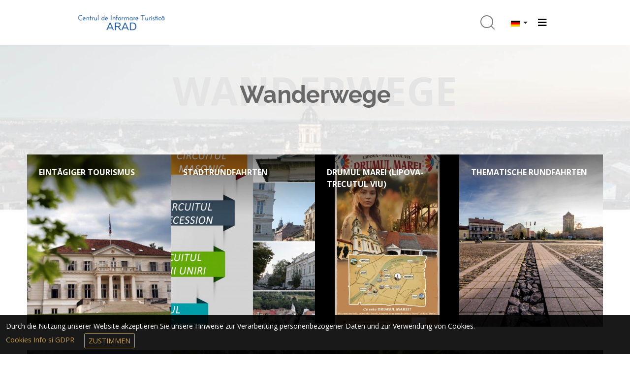

--- FILE ---
content_type: text/html; charset=UTF-8
request_url: https://www.cniptarad.ro/de/trasee-turistice
body_size: 6234
content:
<!DOCTYPE html>
<html>
<head>
    <meta charset="UTF-8">
            <link rel="alternate" href="https://www.cniptarad.ro/ro/trasee-turistice" hreflang="ro"/>
            <link rel="alternate" href="https://www.cniptarad.ro/en/trasee-turistice" hreflang="en"/>
            <link rel="alternate" href="https://www.cniptarad.ro/de/trasee-turistice" hreflang="de"/>
        <title>Wanderwege | CNIPT Arad</title>

    <meta name="description" content="">
    
    
    <meta name="csrf-token" content="3WBpjk9aVztPxL7f9P3NX2itLFmmiCa51W4alRlV">
    <meta name="viewport" content="width=device-width, initial-scale=1.0">
    <link rel="shortcut icon" href="https://www.cniptarad.ro/favicon.ico">

    <link href="https://fonts.googleapis.com/css?family=Raleway:400,700&display=swap" rel="stylesheet">
    <link href="https://fonts.googleapis.com/css?family=Open+Sans:300,400,700,800&display=swap" rel="stylesheet">


    <link rel="stylesheet" href="https://www.cniptarad.ro/assets/site/styles/stylesheets/main.css?v=23"/>
    <link rel="stylesheet" href="https://www.cniptarad.ro/assets/common/css/style.css?v=111"/>


    <script src="https://www.cniptarad.ro/assets/site/js/jquery-3.4.1.min.js"></script>
</head>

<body>
<section class="sticky-top
    anim" id="navbar">
    <nav class="navbar navbar-expand-xl container ">
        <a class="navbar-brand" href="https://www.cniptarad.ro/de">
            <img src="https://www.cniptarad.ro/assets/site/images/logo/cti-arad.png" alt="CNIPT Arad"
                 class="img-fluid logo-color">
        </a>

        <button class="navbar-toggler order-1 order-xl-0" type="button" data-toggle="collapse"
                data-target="#navbarSupportedContent" aria-controls="navbarSupportedContent" aria-expanded="false"
                aria-label="Toggle navigation">
            <i class="fas fa-bars"></i>
        </button>

        <div class="collapse navbar-collapse" id="navbarSupportedContent">
            <ul class="navbar-nav ml-auto align-items-xl-center">
                <li class="nav-item">
                    <a class="nav-link active icon" href="https://www.cniptarad.ro/de">
                        <img src="https://www.cniptarad.ro/assets/site/images/icons/home.svg" alt=""
                             class="img-fluid">
                    </a>
                </li>
                <li class="nav-item">
                    <a class="nav-link" href="https://www.cniptarad.ro/de/cultura-si-istorie">
                        Kultur und Geschichte                    </a>
                </li>
                <li class="nav-item">
                    <a class="nav-link" href="https://www.cniptarad.ro/de/obiective-turistice">
                        Sehenswürdigkeiten                    </a>
                </li>
                <li class="nav-item">
                    <a class="nav-link" href="https://www.cniptarad.ro/de/trasee-turistice">
                        Wanderwege                    </a>
                </li>
                <li class="nav-item">
                    <a class="nav-link " href="https://www.cniptarad.ro/de/timp-liber-si-agrement">
                        Freizeit-Unterhaltung                    </a>
                </li>
                <li class="nav-item">
                    <a class="nav-link" href="https://www.cniptarad.ro/de/cazare-arad">
                        Unterbringung                    </a>
                </li>
                <li class="nav-item">
                    <a class="nav-link" href="https://www.cniptarad.ro/de/contact">
                        Kontakt                    </a>
                </li>

            </ul>
        </div>
        <div class="d-flex ml-auto align-items-center mr-4 mr-lg-0 order-0 order-xl-1">
                            <a class="icon mr-4 trigger-search" href="#">
                    <img src="https://www.cniptarad.ro/assets/site/images/icons/search.svg"
                         class="img-fluid ">
                </a>
                        <div class="nav-item dropdown flags">
                <a class="nav-link dropdown-toggle px-1-or-not pl-2" href="#" id="navbarDropdown" role="button"
                   data-toggle="dropdown" aria-haspopup="true" aria-expanded="false">
                    <img src="https://www.cniptarad.ro/assets/site/images/flags/de.png" alt=""
                         class="img-fluid">
                </a>
                <div class="dropdown-menu" aria-labelledby="navbarDropdown">
                                            <a class="dropdown-item justify-content-center py-2" href="https://www.cniptarad.ro/ro/trasee-turistice"
                           title="Română">
                            <img src="https://www.cniptarad.ro/assets/site/images/flags/ro.png" alt="" class="img-fluid">
                            <span>ro</span>
                        </a>
                                            <a class="dropdown-item justify-content-center py-2" href="https://www.cniptarad.ro/en/trasee-turistice"
                           title="English">
                            <img src="https://www.cniptarad.ro/assets/site/images/flags/en.png" alt="" class="img-fluid">
                            <span>en</span>
                        </a>
                                            <a class="dropdown-item justify-content-center py-2" href="https://www.cniptarad.ro/de/trasee-turistice"
                           title="Deutsch">
                            <img src="https://www.cniptarad.ro/assets/site/images/flags/de.png" alt="" class="img-fluid">
                            <span>de</span>
                        </a>
                                    </div>
            </div>
        </div>
    </nav>
</section>
<section class="
    p-0 navbar-secondary
">
    <div class="container">
        
        <div class="search-bar" style="display: none">
            <div class="pt-5 pb-3">

                <!--<div class="subtitle-category">Ce cauți astăzi?</div>-->
                <form action="https://www.cniptarad.ro/de/harta" class="search-form">
                    <div class="form-row">
                        <div class="form-group col-md-12 col-lg-4">
                            <input type="text" name="q" value="" class="form-control"
                                   placeholder="Was suchst du heute?">
                        </div>

                        
                        <div class="col-8 col-md-5 col-lg-4 col-xl-3">
                                                            <select name="city" placeholder="Arad" class="select2-city">
                                    <option value="arad">Alle</option>
                                                                            <option value="almas"
                                                                                        >Almaș
                                                                                    </option>
                                                                            <option value="arad"
                                                                                                selected
                                                                                    >Arad
                                                                                    </option>
                                                                            <option value="barsa"
                                                                                        >Bârsa
                                                                                    </option>
                                                                            <option value="barzava"
                                                                                        >Bârzava
                                                                                    </option>
                                                                            <option value="bata"
                                                                                        >Bata
                                                                                    </option>
                                                                            <option value="beliu"
                                                                                        >Beliu
                                                                                    </option>
                                                                            <option value="bodesti"
                                                                                        >Bodești
                                                                                    </option>
                                                                            <option value="budesti"
                                                                                        >Budești
                                                                                    </option>
                                                                            <option value="buteni"
                                                                                        >Buteni
                                                                                    </option>
                                                                            <option value="casoaia"
                                                                                        >Căsoaia
                                                                                    </option>
                                                                            <option value="conop"
                                                                                        >Conop
                                                                                    </option>
                                                                            <option value="corbesti"
                                                                                        >Corbești
                                                                                    </option>
                                                                            <option value="covasint"
                                                                                        >Covăsinț
                                                                                    </option>
                                                                            <option value="cristesti"
                                                                                        >Cristești
                                                                                    </option>
                                                                            <option value="cuied"
                                                                                        >Cuied
                                                                                    </option>
                                                                            <option value="curtici"
                                                                                        >Curtici
                                                                                    </option>
                                                                            <option value="cuvin"
                                                                                        >Cuvin
                                                                                    </option>
                                                                            <option value="dezna"
                                                                                        >Dezna
                                                                                    </option>
                                                                            <option value="dorobanti"
                                                                                        >Dorobanți
                                                                                    </option>
                                                                            <option value="dud"
                                                                                        >Dud
                                                                                    </option>
                                                                            <option value="frumuseni"
                                                                                        >Frumușeni
                                                                                    </option>
                                                                            <option value="galsa"
                                                                                        >Galșa
                                                                                    </option>
                                                                            <option value="ghioroc"
                                                                                        >Ghioroc
                                                                                    </option>
                                                                            <option value="gurahont"
                                                                                        >Gurahonț
                                                                                    </option>
                                                                            <option value="halmagiu"
                                                                                        >Hălmagiu
                                                                                    </option>
                                                                            <option value="horia"
                                                                                        >Horia
                                                                                    </option>
                                                                            <option value="ineu"
                                                                                        >Ineu
                                                                                    </option>
                                                                            <option value="ionesti"
                                                                                        >Ionești
                                                                                    </option>
                                                                            <option value="julita"
                                                                                        >Julița
                                                                                    </option>
                                                                            <option value="labasint"
                                                                                        >Labașinț
                                                                                    </option>
                                                                            <option value="lipova"
                                                                                        >Lipova
                                                                                    </option>
                                                                            <option value="luncsoara"
                                                                                        >Luncșoara
                                                                                    </option>
                                                                            <option value="macea"
                                                                                        >Macea
                                                                                    </option>
                                                                            <option value="maderat"
                                                                                        >Măderat
                                                                                    </option>
                                                                            <option value="minis"
                                                                                        >Miniș
                                                                                    </option>
                                                                            <option value="mocrea"
                                                                                        >Mocrea
                                                                                    </option>
                                                                            <option value="moneasa"
                                                                                        >Moneasa
                                                                                    </option>
                                                                            <option value="odvos"
                                                                                        >Odvoș
                                                                                    </option>
                                                                            <option value="pancota"
                                                                                        >Pâncota
                                                                                    </option>
                                                                            <option value="paulis"
                                                                                        >Păuliș
                                                                                    </option>
                                                                            <option value="pecica"
                                                                                        >Pecica
                                                                                    </option>
                                                                            <option value="rosia-noua"
                                                                                        >Roșia Nouă
                                                                                    </option>
                                                                            <option value="sagu"
                                                                                        >Șagu
                                                                                    </option>
                                                                            <option value="sambateni"
                                                                                        >Sâmbăteni
                                                                                    </option>
                                                                            <option value="santana"
                                                                                        >Sântana
                                                                                    </option>
                                                                            <option value="savarsin"
                                                                                        >Săvârșin
                                                                                    </option>
                                                                            <option value="sebis"
                                                                                        >Sebiș
                                                                                    </option>
                                                                            <option value="secusigiu"
                                                                                        >Secusigiu
                                                                                    </option>
                                                                            <option value="silindia"
                                                                                        >Șilindia
                                                                                    </option>
                                                                            <option value="siria"
                                                                                        >Șiria
                                                                                    </option>
                                                                            <option value="soimos"
                                                                                        >Șoimoș
                                                                                    </option>
                                                                            <option value="tarmure"
                                                                                        >Țărmure
                                                                                    </option>
                                                                            <option value="taut"
                                                                                        >Tauț
                                                                                    </option>
                                                                            <option value="tisa"
                                                                                        >Tisa
                                                                                    </option>
                                                                            <option value="troas"
                                                                                        >Troaș
                                                                                    </option>
                                                                            <option value="vidra"
                                                                                        >Vidra
                                                                                    </option>
                                                                            <option value="vinga"
                                                                                        >Vinga
                                                                                    </option>
                                                                            <option value="vladimirescu"
                                                                                        >Vladimirescu
                                                                                    </option>
                                                                            <option value="zabrani"
                                                                                        >Zăbrani
                                                                                    </option>
                                                                            <option value="zadareni"
                                                                                        >Zădăreni
                                                                                    </option>
                                                                            <option value="zimandcuz"
                                                                                        >Zimandcuz
                                                                                    </option>
                                                                            <option value="zimbru"
                                                                                        >Zimbru
                                                                                    </option>
                                                                    </select>
                            
                            <div class="text-right">
                                <a href="#" class="trigger-geolocation">
                                    <i class="fas fa-location-arrow text-primary"></i>
                                    <span class="location-helper pr-2 pt-2">
                                        Ort erkennen                                    </span>
                                </a>
                            </div>
                        </div>

                        <div class="col-4 col-md-4 col-lg-2 col-xl-1">
                            <div class="form-group">
                                <select class="form-control" name="radius">
                                                                            <option value="5"
                                                                                        >+5 km
                                        </option>
                                                                            <option value="10"
                                                                                        >+10 km
                                        </option>
                                                                            <option value="15"
                                                                                                selected
                                                                                    >+15 km
                                        </option>
                                                                            <option value="30"
                                                                                        >+30 km
                                        </option>
                                                                            <option value="50"
                                                                                        >+50 km
                                        </option>
                                                                            <option value="100"
                                                                                        >+100 km
                                        </option>
                                                                            <option value="300"
                                                                                        >+300 km
                                        </option>
                                                                    </select>
                            </div>
                        </div>
                        <div class="col-md-3 col-lg-2 col-xl-1 mt-4 mt-md-0">
                            <button type="submit" class="btn btn-secondary btn-block">
                                Suche                            </button>
                        </div>
                    </div>
                    <p class="mt-2 mb-1 ">
                        Filtern Sie Standorte nach Typ                    </p>
                                            <a href="https://www.cniptarad.ro/de/harta?type=sight"
                           class="badge bg-dark-blue text-white mb-2">
                            Sehenswürdigkeiten                        </a>
                                            <a href="https://www.cniptarad.ro/de/harta?type=leisure"
                           class="badge bg-dark-blue text-white mb-2">
                            Freizeit-Unterhaltung                        </a>
                                            <a href="https://www.cniptarad.ro/de/harta?type=accommodation"
                           class="badge bg-dark-blue text-white mb-2">
                            Unterbringung                        </a>
                                    </form>

            </div>
        </div>
    </div>
</section>


    <section class="subheader mb-3">
        <div class="container">
            <div class="row">
                <div class="col-md-12 text-center">
                    <div class="big-title">
                        Wanderwege                    </div>
                    <h1 class="title">
                        Wanderwege                    </h1>

                    
                </div>
            </div>
        </div>
    </section>

    <section class="p-0 subcategory-wrapper">
        <div class="container container--mini">
            <div class="row no-gutters justify-content-center">
                                                    <div class="col-md-3">
                        <div class="subcategory">
                            <a href="https://www.cniptarad.ro/de/trasee-turistice/turism-de-o-zi" class="a-absolute"></a>
                            <div class="subcategory__img">
                                <img src="https://www.cniptarad.ro/storage/categories/thumb_route-turism-de-o-zi.jpg" alt="" class="img-fluid">
                            </div>
                            <div class="subcategory__name">
                                <a href="https://www.cniptarad.ro/de/trasee-turistice/turism-de-o-zi">
                                    Eintägiger Tourismus
                                </a>
                            </div>
                        </div>
                    </div>
                                    <div class="col-md-3">
                        <div class="subcategory">
                            <a href="https://www.cniptarad.ro/de/trasee-turistice/trasee-urbane" class="a-absolute"></a>
                            <div class="subcategory__img">
                                <img src="https://www.cniptarad.ro/storage/categories/thumb_route-trasee-urbane.jpg" alt="" class="img-fluid">
                            </div>
                            <div class="subcategory__name">
                                <a href="https://www.cniptarad.ro/de/trasee-turistice/trasee-urbane">
                                    Stadtrundfahrten
                                </a>
                            </div>
                        </div>
                    </div>
                                    <div class="col-md-3">
                        <div class="subcategory">
                            <a href="https://www.cniptarad.ro/de/trasee-turistice/drumul-marei-lipova-trecutul-viu" class="a-absolute"></a>
                            <div class="subcategory__img">
                                <img src="https://www.cniptarad.ro/storage/categories/thumb_route-drumul-marei-lipova-trecutul-viu.jpeg" alt="" class="img-fluid">
                            </div>
                            <div class="subcategory__name">
                                <a href="https://www.cniptarad.ro/de/trasee-turistice/drumul-marei-lipova-trecutul-viu">
                                    Drumul Marei (Lipova-Trecutul Viu)
                                </a>
                            </div>
                        </div>
                    </div>
                                    <div class="col-md-3">
                        <div class="subcategory">
                            <a href="https://www.cniptarad.ro/de/trasee-turistice/trasee-tematice" class="a-absolute"></a>
                            <div class="subcategory__img">
                                <img src="https://www.cniptarad.ro/storage/categories/thumb_route-trasee-tematice.jpg" alt="" class="img-fluid">
                            </div>
                            <div class="subcategory__name">
                                <a href="https://www.cniptarad.ro/de/trasee-turistice/trasee-tematice">
                                    Thematische Rundfahrten
                                </a>
                            </div>
                        </div>
                    </div>
                                    <div class="col-md-3">
                        <div class="subcategory">
                            <a href="https://www.cniptarad.ro/de/trasee-turistice/plimbari-cu-barca" class="a-absolute"></a>
                            <div class="subcategory__img">
                                <img src="https://www.cniptarad.ro/storage/categories/thumb_route-plimbari-cu-barca.jpg" alt="" class="img-fluid">
                            </div>
                            <div class="subcategory__name">
                                <a href="https://www.cniptarad.ro/de/trasee-turistice/plimbari-cu-barca">
                                    Bootsfahrten
                                </a>
                            </div>
                        </div>
                    </div>
                                    <div class="col-md-3">
                        <div class="subcategory">
                            <a href="https://www.cniptarad.ro/de/trasee-turistice/trasee-cicloturistice" class="a-absolute"></a>
                            <div class="subcategory__img">
                                <img src="https://www.cniptarad.ro/storage/categories/thumb_route-trasee-cicloturistice.jpg" alt="" class="img-fluid">
                            </div>
                            <div class="subcategory__name">
                                <a href="https://www.cniptarad.ro/de/trasee-turistice/trasee-cicloturistice">
                                    Fahrradtours
                                </a>
                            </div>
                        </div>
                    </div>
                                    <div class="col-md-3">
                        <div class="subcategory">
                            <a href="https://www.cniptarad.ro/de/trasee-turistice/trasee-montane-muntii-zarandului-zona-de-vest" class="a-absolute"></a>
                            <div class="subcategory__img">
                                <img src="https://www.cniptarad.ro/storage/categories/thumb_route-trasee-montane-muntii-zarandului-zona-de-vest.JPG" alt="" class="img-fluid">
                            </div>
                            <div class="subcategory__name">
                                <a href="https://www.cniptarad.ro/de/trasee-turistice/trasee-montane-muntii-zarandului-zona-de-vest">
                                    Wanderwege - Zărandului Gebirge, westlicher Teil
                                </a>
                            </div>
                        </div>
                    </div>
                                    <div class="col-md-3">
                        <div class="subcategory">
                            <a href="https://www.cniptarad.ro/de/trasee-turistice/trasee-montane-muntii-zarandului-zona-de-est" class="a-absolute"></a>
                            <div class="subcategory__img">
                                <img src="https://www.cniptarad.ro/storage/categories/thumb_route-trasee-montane-muntii-zarandului-zona-de-est.jpg" alt="" class="img-fluid">
                            </div>
                            <div class="subcategory__name">
                                <a href="https://www.cniptarad.ro/de/trasee-turistice/trasee-montane-muntii-zarandului-zona-de-est">
                                    Wanderwege - Zărandului Gebirge, östlicher Teil
                                </a>
                            </div>
                        </div>
                    </div>
                                    <div class="col-md-3">
                        <div class="subcategory">
                            <a href="https://www.cniptarad.ro/de/trasee-turistice/trasee-montane-muntele-gaina" class="a-absolute"></a>
                            <div class="subcategory__img">
                                <img src="https://www.cniptarad.ro/storage/categories/thumb_route-trasee-montane-muntii-gaina.jpg" alt="" class="img-fluid">
                            </div>
                            <div class="subcategory__name">
                                <a href="https://www.cniptarad.ro/de/trasee-turistice/trasee-montane-muntele-gaina">
                                    Wanderwege - Găina Gebirge
                                </a>
                            </div>
                        </div>
                    </div>
                                    <div class="col-md-3">
                        <div class="subcategory">
                            <a href="https://www.cniptarad.ro/de/trasee-turistice/trasee-montane-muntii-codru-moma" class="a-absolute"></a>
                            <div class="subcategory__img">
                                <img src="https://www.cniptarad.ro/storage/categories/thumb_route-trasee-montane-muntii-codru-moma.jpg" alt="" class="img-fluid">
                            </div>
                            <div class="subcategory__name">
                                <a href="https://www.cniptarad.ro/de/trasee-turistice/trasee-montane-muntii-codru-moma">
                                    Wanderwege - Codru Moma Gebirge
                                </a>
                            </div>
                        </div>
                    </div>
                            </div>
        </div>
    </section>

<footer>
            <section class="newsletter">
            <div class="container container--mini">
                <form action="https://www.cniptarad.ro/de/newsletter" method="POST" class="form-newsletter">
                    <input type="hidden" name="_token" value="3WBpjk9aVztPxL7f9P3NX2itLFmmiCa51W4alRlV">
                    <div class="row justify-content-center">
                        <div class="col-md-12 col-lg-8">
                            <div class="row no-gutters">
                                <div class="col-md-12 mt-4 mt-md-0 mb-4">
                                    <div class="title text-white">Newsletter abonnieren</div>
                                    <div class="subtitle text-white small">
                                        
                                    </div>
                                </div>
                                <div class="col-md-8">
                                    <div class="form-group">
                                        <input type="email" name="email" class="form-control"
                                               placeholder="Deine Emailadresse"
                                               required>
                                    </div>
                                </div>
                                <div class="col-md-2 ml-md-2">
                                    <button type="submit" class="btn btn-primary btn-block"><i
                                            class="fas fa-envelope"></i>
                                        Senden                                    </button>
                                </div>
                            </div>
                        </div>
                    </div>
                </form>
            </div>
        </section>
    
    <section>
        <div class="container">
            <div class="row text-muted">
                <div class="col-md-12 col-lg-4 offset-xxl-1 mt-lg-4 mb-4 mb-lg-0 pb-3 pb-md-0 mt-3">
                    <img src="https://www.cniptarad.ro/assets/site/images/logo/cti-arad.png" alt="" class="img-fluid footer-logo">

                    <div class="footer-menu mt-3">
                        <div class="">
                            
                            <p class="mb-1">
                                Das Nationale Zentrum für Touristische Auskunft des Kreises Arad                            </p>
                            <p class="mb-0 small text-muted">
                                Strada Banu Mărăcine nr. 22, bl.1, sc.E, Parter, cod poștal 310150, municipiul Arad, județul Arad
                            </p>
                        </div>

                        <button type="button" class="btn btn-outline-primary mt-3" data-toggle="modal"
                                data-target="#touristList">
                            Local tourist information centers                        </button>

                        <div class="mt-4">
                            <a class="text-dark font-weight-bold" href="tel:+40728116412">
                                0728 116 412
                            </a>&sdot;
                            <a class="text-secondary font-weight-bold"
                               href="mailto:info@cniptarad.ro">info@cniptarad.ro</a>
                        </div>
                    </div>


                    <ul class="list-inline socials  mt-3 mt-lg-4 mb-0">
                        <li class="list-inline-item">
                            <a href=" https://www.facebook.com/cniptarad" target="_blank"><i
                                    class="fab fa-facebook-f"></i></a>
                        </li>

                        
                        
                        

                        
                        
                        
                    </ul>
                </div>

                <div class="col-md-3 col-lg-2 pb-3 pb-md-0">
                    <div class="footer-menu">
                        <div class="menu__title text-uppercase-or-not">
                            Schnellzugriff                        </div>

                        <ul class="list-unstyled mb-0">
                            <li class="text-uppercase-or-not">
                                <i class="fas fa-arrow-right"></i>
                                <a href="https://www.cniptarad.ro/de">
                                    Startseite                                </a>
                            </li>


                            <li class="text-uppercase-or-not">
                                <i class="fas fa-arrow-right"></i>
                                <a href="https://www.cniptarad.ro/de/cultura-si-istorie">
                                    Kultur und Geschichte                                </a>
                            </li>


                            <li class="text-uppercase-or-not">
                                <i class="fas fa-arrow-right"></i>
                                <a href="https://www.cniptarad.ro/de/obiective-turistice">
                                    Sehenswürdigkeiten                                </a>
                            </li>


                            <li class="text-uppercase-or-not">
                                <i class="fas fa-arrow-right"></i>
                                <a href="https://www.cniptarad.ro/de/trasee-turistice">
                                    Wanderwege                                </a>
                            </li>

                            <li class="text-uppercase-or-not">
                                <i class="fas fa-arrow-right"></i>
                                <a href="https://www.cniptarad.ro/de/harta">
                                    Arad Karte                                </a>
                            </li>

                            <li class="text-uppercase-or-not">
                                <i class="fas fa-arrow-right"></i>
                                <a href="https://www.cniptarad.ro/de/cookie_gdpr">
                                    Datenschutz-Bestimmungen                                </a>
                            </li>

                            <li class="text-uppercase-or-not">
                                <i class="fas fa-arrow-right"></i>
                                <a href="https://www.cniptarad.ro/de/contact">
                                    Kontakt                                </a>
                            </li>


                            <li class="text-uppercase-or-not">
                                <i class="fas fa-arrow-right"></i>
                                <a href="https://www.cniptarad.ro/de/sitemap">
                                    Sitemap
                                </a>
                            </li>
                        </ul>

                    </div>
                </div>

                <div class="col-md-4 col-lg-3 col-xxl-2 pb-3 pb-md-0">
                    <div class="footer-menu">
                        <div class="menu__title">
                            Siehe auch                        </div>

                        <ul class=" list-unstyled mb-0">
                            <li><i class="fas fa-arrow-right"></i>
                                <a href="http://www.cjarad.ro/"
                                   target="_blank" rel="nofollow">
                                    Consiliul
                                    Judetean Arad
                                </a></li>
                            <li><i class="fas fa-arrow-right"></i>
                                <a href="http://www.ccja.ro/"
                                   target="_blank" rel="nofollow">
                                    Centrul
                                    Cultural Judetean Arad
                                </a></li>

                            <li><i class="fas fa-arrow-right"></i>
                                <a href="https://www.daibau.ro/articol/987/arad_orasul_de_pe_malul_muresului_te_invita_sa-i_admiri_cladirile_cu_arhitectura_deosebita "
                                   target="_blank" rel="nofollow">
                                    Daibau.ro - Arad
                                </a></li>


                            <li><i class="fas fa-arrow-right"></i>
                                <a href="http://www.primariaarad.ro/"
                                   target="_blank" rel="nofollow">
                                    Primaria
                                    Municipiului Arad
                                </a></li>
                            <li><i class="fas fa-arrow-right"></i>
                                <a href="http://www.ctparad.ro/"
                                   target="_blank" rel="nofollow">
                                    CTP
                                    Arad
                                </a></li>
                            <li><i class="fas fa-arrow-right"></i>
                                <a href="http://www.museumarad.ro/"
                                   target="_blank" rel="nofollow">
                                    Complexul
                                    Muzeal Arad
                                </a></li>
                            <li><i class="fas fa-arrow-right"></i>
                                <a href="http://www.cfrcalatori.ro/266"
                                   target="_blank" rel="nofollow">
                                    CFR
                                    Calatori
                                </a></li>
                            <li><i class="fas fa-arrow-right"></i>
                                <a href="http://www.luncamuresului.ro/"
                                   target="_blank" rel="nofollow">
                                    Parcul
                                    Natural Lunca Muresului
                                </a>
                            </li>
                        </ul>
                    </div>
                </div>

            </div>
        </div>
    </section>

    <section class="bg-dark py-3 copyright">
        <div class="container">
            <div class="row">
                <div class="col-md-8">
                    <p class="m-0 text-white">
                        &copy; 2026 Das Nationale Zentrum für Touristische Auskunft des Kreises Arad                        <br/>
                        <a class="text-white small" title="Web Design Arad, Publicitate Arad" target="_blank"
                           href="https://www.icetech.ro/">Webdesign by Icetech</a>
                    </p>
                </div>

                <div class="col-md-4 text-right align-self-center">
                    <a title="Web Design Arad, Publicitate Arad" target="_blank" href="https://www.icetech.ro/">
                        <img class="img-fluid img-icetech"
                             src="https://www.cniptarad.ro/assets/site/images/logo/servicii-hosting-icetech.png"
                             alt="Web Design Arad, Publicitate Arad">
                    </a>
                </div>
            </div>
        </div>
    </section>
    <!-- Modal -->
    <div class="modal fade" id="touristList" tabindex="-1" role="dialog" aria-labelledby="tourismList"
         aria-hidden="true">
        <div class="modal-dialog modal-dialog-centered" role="document">
            <div class="modal-content">
                <div class="modal-header">
                    <h5 class="modal-title">Local tourist information centers</h5>
                    <button type="button" class="close" data-dismiss="modal" aria-label="Close">
                        <span aria-hidden="true">&times;</span>
                    </button>
                </div>
                <div class="modal-body footer-menu">
                    <ul class=" list-unstyled mb-0">
                        <li>
                            <i class="fas fa-arrow-right"></i>
                            <a href="https://turismlipova.ro/"
                               target="_blank" rel="nofollow">
                                Centrul de Informare Turistică Lipova
                            </a>
                        </li>

                        <li>
                            <i class="fas fa-arrow-right"></i>
                            <a href="https://www.cniptpincota.ro/"
                               target="_blank" rel="nofollow">
                                Centrul de Informare Turistică Pîncota
                            </a>
                        </li>

                        <li>
                            <i class="fas fa-arrow-right"></i>
                            <a href="http://www.savarsin.info.ro/"
                               target="_blank" rel="nofollow">
                                Centrul de Informare Turistică Săvârșin
                            </a>
                        </li>

                        <li>
                            <i class="fas fa-arrow-right"></i>
                            <a href="https://www.facebook.com/Centru-de-Informare-Turistica-Paulis-1443314869324088/"
                               target="_blank" rel="nofollow">
                                Centrul de Informare Turistică Păuliș
                            </a>
                        </li>


                        <li>
                            <i class="fas fa-arrow-right"></i>
                            <a href="https://www.facebook.com/centrudeturism.buteni.1"
                               target="_blank" rel="nofollow">
                                Centrul de Informare Turistică Buteni
                            </a>
                        </li>

                        <li>
                            <i class="fas fa-arrow-right"></i>
                            <a href="https://www.facebook.com/centruturism.cermei"
                               target="_blank" rel="nofollow">
                                Centrul de Informare Turistică Cermei
                            </a>
                        </li>

                        <li>
                            <i class="fas fa-arrow-right"></i>
                            <a href="https://www.facebook.com/infopoint.dezna.9"
                               target="_blank" rel="nofollow">
                                Centrul de Informare Turistică Dezna
                            </a>
                        </li>

                        <li>
                            <i class="fas fa-arrow-right"></i>
                            <a href="https://www.facebook.com/Kisiratos"
                               target="_blank" rel="nofollow">
                                Centrul de Informare Turistică Dorobanți
                            </a>
                        </li>

                        <li>
                            <i class="fas fa-arrow-right"></i>
                            <a href="https://www.facebook.com/infopointmacea"
                               target="_blank" rel="nofollow">
                                Centrul de Informare Turistică Macea
                            </a>
                        </li>

                        <li>
                            <i class="fas fa-arrow-right"></i>
                            <a href="https://www.facebook.com/Ferma-De-Bivoli-Pecica-808743052810739/"
                               target="_blank" rel="nofollow">
                                Ferma De Bivoli Pecica
                            </a>
                        </li>

                        <li>
                            <i class="fas fa-arrow-right"></i>
                            <a href="https://www.facebook.com/CentruTuristicSocodor"
                               target="_blank" rel="nofollow">
                                Centrul de Informare Turistică Socodor
                            </a>
                        </li>

                        <li>
                            <i class="fas fa-arrow-right"></i>
                            <a href="https://www.facebook.com/profile.php?id=100011284206948"
                               target="_blank" rel="nofollow">
                                Centrul de Informare Turistică Zăbrani
                            </a>
                        </li>

                        <li class="mb-0">
                            <i class="fas fa-arrow-right"></i>
                            <a href="https://www.facebook.com/centruturistic.galsa.9"
                               target="_blank" rel="nofollow">
                                Centrul de Informare Turistică Şiria
                            </a>
                        </li>
                    </ul>
                </div>
                <div class="modal-footer">
                    <button type="button" class="btn btn-secondary" data-dismiss="modal">Schließen</button>
                </div>
            </div>
        </div>
    </div>

</footer>



    <div class="sticky-footer" id="cookie-notice">
        <p class="mb-1">
            Durch die Nutzung unserer Website akzeptieren Sie unsere Hinweise zur Verarbeitung personenbezogener Daten und zur Verwendung von Cookies.
        </p>
        <p class="mb-0 text-right-or-not">
            <a href="https://www.cniptarad.ro/de/cookie_gdpr" class="btn-link mr-3">
                Cookies Info si GDPR
            </a>
            <a href="#"
               onclick="setCookie('cookie_notice', 1, 999999999); $('#cookie-notice').slideUp(); return false;"
               class="btn btn-sm btn-outline-primary text-uppercase">
                Zustimmen            </a>
        </p>
    </div>

<script src="https://www.cniptarad.ro/assets/site/js/popper.min.js"></script>
<script src="https://www.cniptarad.ro/assets/site/js/bootstrap.min.js"></script>
<script src="https://www.cniptarad.ro/assets/site/js/jquery.magnific-popup.js"></script>
<script src="https://www.cniptarad.ro/assets/site/js/owl.carousel.js"></script>
<script src="https://www.cniptarad.ro/assets/site/js/jquery.swipebox.js"></script>
<script src="https://www.cniptarad.ro/assets/site/js/select2.min.js"></script>
<script src="https://www.cniptarad.ro/assets/common/js/common.js"></script>
<script src="https://www.cniptarad.ro/assets/site/js/custom.js?v=13"></script>
<script src="https://www.cniptarad.ro/assets/common/js/GoogleMaps.js?v=6"></script>

    <!-- Global site tag (gtag.js) - Google Analytics -->
    <script async src="https://www.googletagmanager.com/gtag/js?id=UA-157395196-1"></script>
    <script>
        window.dataLayer = window.dataLayer || [];

        function gtag() {
            dataLayer.push(arguments);
        }

        gtag('js', new Date());

        gtag('config', 'UA-157395196-1');
    </script>


</body>
</html>


--- FILE ---
content_type: text/css
request_url: https://www.cniptarad.ro/assets/site/styles/stylesheets/main.css?v=23
body_size: 38761
content:
/*colors*/
/** 3rd pary **/
/*!
 * Bootstrap v4.3.1 (https://getbootstrap.com/)
 * Copyright 2011-2019 The Bootstrap Authors
 * Copyright 2011-2019 Twitter, Inc.
 * Licensed under MIT (https://github.com/twbs/bootstrap/blob/master/LICENSE)
 */
@import url(../stylesheets/vendor/all.min.css);
@import url(../stylesheets/vendor/owl.carousel.css);
@import url(../stylesheets/vendor/owl.theme.default.css);
@import url(../stylesheets/vendor/magnific-popup.css);
@import url(../stylesheets/vendor/swipebox/css/swipebox.css);
@import url(../stylesheets/vendor/select2.min.css);
@import url(../stylesheets/vendor/select2-bootstrap4.min.css);
/* line 19, ../sass/bootstrap/_reboot.scss */
*,
*::before,
*::after {
  box-sizing: border-box;
}

/* line 25, ../sass/bootstrap/_reboot.scss */
html {
  font-family: sans-serif;
  line-height: 1.15;
  -webkit-text-size-adjust: 100%;
  -webkit-tap-highlight-color: transparent;
}

/* line 35, ../sass/bootstrap/_reboot.scss */
article, aside, figcaption, figure, footer, header, hgroup, main, nav, section {
  display: block;
}

/* line 46, ../sass/bootstrap/_reboot.scss */
body {
  margin: 0;
  font-family: -apple-system, BlinkMacSystemFont, "Segoe UI", Roboto, "Helvetica Neue", Arial, "Noto Sans", sans-serif, "Apple Color Emoji", "Segoe UI Emoji", "Segoe UI Symbol", "Noto Color Emoji";
  font-size: 1rem;
  font-weight: 400;
  line-height: 1.5;
  color: #212529;
  text-align: left;
  background-color: #fff;
}

/* line 66, ../sass/bootstrap/_reboot.scss */
[tabindex="-1"]:focus:not(:focus-visible) {
  outline: 0 !important;
}

/* line 76, ../sass/bootstrap/_reboot.scss */
hr {
  box-sizing: content-box;
  height: 0;
  overflow: visible;
}

/* line 92, ../sass/bootstrap/_reboot.scss */
h1, h2, h3, h4, h5, h6 {
  margin-top: 0;
  margin-bottom: 0.5rem;
}

/* line 101, ../sass/bootstrap/_reboot.scss */
p {
  margin-top: 0;
  margin-bottom: 1rem;
}

/* line 114, ../sass/bootstrap/_reboot.scss */
abbr[title],
abbr[data-original-title] {
  text-decoration: underline;
  text-decoration: underline dotted;
  cursor: help;
  border-bottom: 0;
  text-decoration-skip-ink: none;
}

/* line 123, ../sass/bootstrap/_reboot.scss */
address {
  margin-bottom: 1rem;
  font-style: normal;
  line-height: inherit;
}

/* line 129, ../sass/bootstrap/_reboot.scss */
ol,
ul,
dl {
  margin-top: 0;
  margin-bottom: 1rem;
}

/* line 136, ../sass/bootstrap/_reboot.scss */
ol ol,
ul ul,
ol ul,
ul ol {
  margin-bottom: 0;
}

/* line 143, ../sass/bootstrap/_reboot.scss */
dt {
  font-weight: 700;
}

/* line 147, ../sass/bootstrap/_reboot.scss */
dd {
  margin-bottom: .5rem;
  margin-left: 0;
}

/* line 152, ../sass/bootstrap/_reboot.scss */
blockquote {
  margin: 0 0 1rem;
}

/* line 156, ../sass/bootstrap/_reboot.scss */
b,
strong {
  font-weight: bolder;
}

/* line 161, ../sass/bootstrap/_reboot.scss */
small {
  font-size: 80%;
}

/* line 170, ../sass/bootstrap/_reboot.scss */
sub,
sup {
  position: relative;
  font-size: 75%;
  line-height: 0;
  vertical-align: baseline;
}

/* line 178, ../sass/bootstrap/_reboot.scss */
sub {
  bottom: -.25em;
}

/* line 179, ../sass/bootstrap/_reboot.scss */
sup {
  top: -.5em;
}

/* line 186, ../sass/bootstrap/_reboot.scss */
a {
  color: #C49D48;
  text-decoration: none;
  background-color: transparent;
}
/* line 13, ../sass/bootstrap/mixins/_hover.scss */
a:hover {
  color: #91722f;
  text-decoration: underline;
}

/* line 203, ../sass/bootstrap/_reboot.scss */
a:not([href]):not([tabindex]) {
  color: inherit;
  text-decoration: none;
}
/* line 17, ../sass/bootstrap/mixins/_hover.scss */
a:not([href]):not([tabindex]):hover, a:not([href]):not([tabindex]):focus {
  color: inherit;
  text-decoration: none;
}
/* line 212, ../sass/bootstrap/_reboot.scss */
a:not([href]):not([tabindex]):focus {
  outline: 0;
}

/* line 222, ../sass/bootstrap/_reboot.scss */
pre,
code,
kbd,
samp {
  font-family: SFMono-Regular, Menlo, Monaco, Consolas, "Liberation Mono", "Courier New", monospace;
  font-size: 1em;
}

/* line 230, ../sass/bootstrap/_reboot.scss */
pre {
  margin-top: 0;
  margin-bottom: 1rem;
  overflow: auto;
}

/* line 244, ../sass/bootstrap/_reboot.scss */
figure {
  margin: 0 0 1rem;
}

/* line 254, ../sass/bootstrap/_reboot.scss */
img {
  vertical-align: middle;
  border-style: none;
}

/* line 259, ../sass/bootstrap/_reboot.scss */
svg {
  overflow: hidden;
  vertical-align: middle;
}

/* line 271, ../sass/bootstrap/_reboot.scss */
table {
  border-collapse: collapse;
}

/* line 275, ../sass/bootstrap/_reboot.scss */
caption {
  padding-top: 0.75rem;
  padding-bottom: 0.75rem;
  color: #6c757d;
  text-align: left;
  caption-side: bottom;
}

/* line 283, ../sass/bootstrap/_reboot.scss */
th {
  text-align: inherit;
}

/* line 294, ../sass/bootstrap/_reboot.scss */
label {
  display: inline-block;
  margin-bottom: 0.5rem;
}

/* line 303, ../sass/bootstrap/_reboot.scss */
button {
  border-radius: 0;
}

/* line 312, ../sass/bootstrap/_reboot.scss */
button:focus {
  outline: 1px dotted;
  outline: 5px auto -webkit-focus-ring-color;
}

/* line 317, ../sass/bootstrap/_reboot.scss */
input,
button,
select,
optgroup,
textarea {
  margin: 0;
  font-family: inherit;
  font-size: inherit;
  line-height: inherit;
}

/* line 328, ../sass/bootstrap/_reboot.scss */
button,
input {
  overflow: visible;
}

/* line 333, ../sass/bootstrap/_reboot.scss */
button,
select {
  text-transform: none;
}

/* line 341, ../sass/bootstrap/_reboot.scss */
select {
  word-wrap: normal;
}

/* line 349, ../sass/bootstrap/_reboot.scss */
button,
[type="button"],
[type="reset"],
[type="submit"] {
  -webkit-appearance: button;
}

/* line 362, ../sass/bootstrap/_reboot.scss */
button:not(:disabled),
[type="button"]:not(:disabled),
[type="reset"]:not(:disabled),
[type="submit"]:not(:disabled) {
  cursor: pointer;
}

/* line 369, ../sass/bootstrap/_reboot.scss */
button::-moz-focus-inner,
[type="button"]::-moz-focus-inner,
[type="reset"]::-moz-focus-inner,
[type="submit"]::-moz-focus-inner {
  padding: 0;
  border-style: none;
}

/* line 377, ../sass/bootstrap/_reboot.scss */
input[type="radio"],
input[type="checkbox"] {
  box-sizing: border-box;
  padding: 0;
}

/* line 384, ../sass/bootstrap/_reboot.scss */
input[type="date"],
input[type="time"],
input[type="datetime-local"],
input[type="month"] {
  -webkit-appearance: listbox;
}

/* line 396, ../sass/bootstrap/_reboot.scss */
textarea {
  overflow: auto;
  resize: vertical;
}

/* line 402, ../sass/bootstrap/_reboot.scss */
fieldset {
  min-width: 0;
  padding: 0;
  margin: 0;
  border: 0;
}

/* line 417, ../sass/bootstrap/_reboot.scss */
legend {
  display: block;
  width: 100%;
  max-width: 100%;
  padding: 0;
  margin-bottom: .5rem;
  font-size: 1.5rem;
  line-height: inherit;
  color: inherit;
  white-space: normal;
}

/* line 429, ../sass/bootstrap/_reboot.scss */
progress {
  vertical-align: baseline;
}

/* line 434, ../sass/bootstrap/_reboot.scss */
[type="number"]::-webkit-inner-spin-button,
[type="number"]::-webkit-outer-spin-button {
  height: auto;
}

/* line 439, ../sass/bootstrap/_reboot.scss */
[type="search"] {
  outline-offset: -2px;
  -webkit-appearance: none;
}

/* line 452, ../sass/bootstrap/_reboot.scss */
[type="search"]::-webkit-search-decoration {
  -webkit-appearance: none;
}

/* line 461, ../sass/bootstrap/_reboot.scss */
::-webkit-file-upload-button {
  font: inherit;
  -webkit-appearance: button;
}

/* line 470, ../sass/bootstrap/_reboot.scss */
output {
  display: inline-block;
}

/* line 474, ../sass/bootstrap/_reboot.scss */
summary {
  display: list-item;
  cursor: pointer;
}

/* line 479, ../sass/bootstrap/_reboot.scss */
template {
  display: none;
}

/* line 485, ../sass/bootstrap/_reboot.scss */
[hidden] {
  display: none !important;
}

/* line 7, ../sass/bootstrap/_type.scss */
h1, h2, h3, h4, h5, h6,
.h1, .h2, .h3, .h4, .h5, .h6 {
  margin-bottom: 0.5rem;
  font-weight: 500;
  line-height: 1.2;
}

/* line 16, ../sass/bootstrap/_type.scss */
h1, .h1 {
  font-size: 2.5rem;
}

/* line 17, ../sass/bootstrap/_type.scss */
h2, .h2 {
  font-size: 2rem;
}

/* line 18, ../sass/bootstrap/_type.scss */
h3, .h3 {
  font-size: 1.75rem;
}

/* line 19, ../sass/bootstrap/_type.scss */
h4, .h4 {
  font-size: 1.5rem;
}

/* line 20, ../sass/bootstrap/_type.scss */
h5, .h5 {
  font-size: 1.25rem;
}

/* line 21, ../sass/bootstrap/_type.scss */
h6, .h6 {
  font-size: 1rem;
}

/* line 23, ../sass/bootstrap/_type.scss */
.lead {
  font-size: 1.25rem;
  font-weight: 300;
}

/* line 29, ../sass/bootstrap/_type.scss */
.display-1 {
  font-size: 6rem;
  font-weight: 300;
  line-height: 1.2;
}

/* line 34, ../sass/bootstrap/_type.scss */
.display-2 {
  font-size: 5.5rem;
  font-weight: 300;
  line-height: 1.2;
}

/* line 39, ../sass/bootstrap/_type.scss */
.display-3 {
  font-size: 4.5rem;
  font-weight: 300;
  line-height: 1.2;
}

/* line 44, ../sass/bootstrap/_type.scss */
.display-4 {
  font-size: 3.5rem;
  font-weight: 300;
  line-height: 1.2;
}

/* line 55, ../sass/bootstrap/_type.scss */
hr {
  margin-top: 1rem;
  margin-bottom: 1rem;
  border: 0;
  border-top: 1px solid rgba(0, 0, 0, 0.1);
}

/* line 67, ../sass/bootstrap/_type.scss */
small,
.small {
  font-size: 80%;
  font-weight: 400;
}

/* line 73, ../sass/bootstrap/_type.scss */
mark,
.mark {
  padding: 0.2em;
  background-color: #fcf8e3;
}

/* line 84, ../sass/bootstrap/_type.scss */
.list-unstyled {
  padding-left: 0;
  list-style: none;
}

/* line 89, ../sass/bootstrap/_type.scss */
.list-inline {
  padding-left: 0;
  list-style: none;
}

/* line 92, ../sass/bootstrap/_type.scss */
.list-inline-item {
  display: inline-block;
}
/* line 95, ../sass/bootstrap/_type.scss */
.list-inline-item:not(:last-child) {
  margin-right: 0.5rem;
}

/* line 106, ../sass/bootstrap/_type.scss */
.initialism {
  font-size: 90%;
  text-transform: uppercase;
}

/* line 112, ../sass/bootstrap/_type.scss */
.blockquote {
  margin-bottom: 1rem;
  font-size: 1.25rem;
}

/* line 117, ../sass/bootstrap/_type.scss */
.blockquote-footer {
  display: block;
  font-size: 80%;
  color: #6c757d;
}
/* line 122, ../sass/bootstrap/_type.scss */
.blockquote-footer::before {
  content: "\2014\00A0";
}

/* line 8, ../sass/bootstrap/_images.scss */
.img-fluid {
  max-width: 100%;
  height: auto;
}

/* line 14, ../sass/bootstrap/_images.scss */
.img-thumbnail {
  padding: 0.25rem;
  background-color: #fff;
  border: 1px solid #dee2e6;
  border-radius: 0.25rem;
  max-width: 100%;
  height: auto;
}

/* line 29, ../sass/bootstrap/_images.scss */
.figure {
  display: inline-block;
}

/* line 34, ../sass/bootstrap/_images.scss */
.figure-img {
  margin-bottom: 0.5rem;
  line-height: 1;
}

/* line 39, ../sass/bootstrap/_images.scss */
.figure-caption {
  font-size: 90%;
  color: #6c757d;
}

/* line 2, ../sass/bootstrap/_code.scss */
code {
  font-size: 87.5%;
  color: #e83e8c;
  word-break: break-word;
}
/* line 8, ../sass/bootstrap/_code.scss */
a > code {
  color: inherit;
}

/* line 14, ../sass/bootstrap/_code.scss */
kbd {
  padding: 0.2rem 0.4rem;
  font-size: 87.5%;
  color: #fff;
  background-color: #212529;
  border-radius: 0.2rem;
}
/* line 22, ../sass/bootstrap/_code.scss */
kbd kbd {
  padding: 0;
  font-size: 100%;
  font-weight: 700;
}

/* line 31, ../sass/bootstrap/_code.scss */
pre {
  display: block;
  font-size: 87.5%;
  color: #212529;
}
/* line 37, ../sass/bootstrap/_code.scss */
pre code {
  font-size: inherit;
  color: inherit;
  word-break: normal;
}

/* line 45, ../sass/bootstrap/_code.scss */
.pre-scrollable {
  max-height: 340px;
  overflow-y: scroll;
}

/* line 6, ../sass/bootstrap/_grid.scss */
.container {
  width: 100%;
  padding-right: 15px;
  padding-left: 15px;
  margin-right: auto;
  margin-left: auto;
}
@media (min-width: 576px) {
  /* line 6, ../sass/bootstrap/_grid.scss */
  .container {
    max-width: 540px;
  }
}
@media (min-width: 768px) {
  /* line 6, ../sass/bootstrap/_grid.scss */
  .container {
    max-width: 750px;
  }
}
@media (min-width: 992px) {
  /* line 6, ../sass/bootstrap/_grid.scss */
  .container {
    max-width: 1000px;
  }
}
@media (min-width: 1400px) {
  /* line 6, ../sass/bootstrap/_grid.scss */
  .container {
    max-width: 1350px;
  }
}
@media (min-width: 1600px) {
  /* line 6, ../sass/bootstrap/_grid.scss */
  .container {
    max-width: 1700px;
  }
}

/* line 18, ../sass/bootstrap/_grid.scss */
.container-fluid {
  width: 100%;
  padding-right: 15px;
  padding-left: 15px;
  margin-right: auto;
  margin-left: auto;
}

/* line 28, ../sass/bootstrap/_grid.scss */
.row {
  display: flex;
  flex-wrap: wrap;
  margin-right: -15px;
  margin-left: -15px;
}

/* line 34, ../sass/bootstrap/_grid.scss */
.no-gutters {
  margin-right: 0;
  margin-left: 0;
}
/* line 38, ../sass/bootstrap/_grid.scss */
.no-gutters > .col,
.no-gutters > [class*="col-"] {
  padding-right: 0;
  padding-left: 0;
}

/* line 8, ../sass/bootstrap/mixins/_grid-framework.scss */
.col-1, .col-2, .col-3, .col-4, .col-5, .col-6, .col-7, .col-8, .col-9, .col-10, .col-11, .col-12, .col,
.col-auto, .col-sm-1, .col-sm-2, .col-sm-3, .col-sm-4, .col-sm-5, .col-sm-6, .col-sm-7, .col-sm-8, .col-sm-9, .col-sm-10, .col-sm-11, .col-sm-12, .col-sm,
.col-sm-auto, .col-md-1, .col-md-2, .col-md-3, .col-md-4, .col-md-5, .col-md-6, .col-md-7, .col-md-8, .col-md-9, .col-md-10, .col-md-11, .col-md-12, .col-md,
.col-md-auto, .col-lg-1, .col-lg-2, .col-lg-3, .col-lg-4, .col-lg-5, .col-lg-6, .col-lg-7, .col-lg-8, .col-lg-9, .col-lg-10, .col-lg-11, .col-lg-12, .col-lg,
.col-lg-auto, .col-xl-1, .col-xl-2, .col-xl-3, .col-xl-4, .col-xl-5, .col-xl-6, .col-xl-7, .col-xl-8, .col-xl-9, .col-xl-10, .col-xl-11, .col-xl-12, .col-xl,
.col-xl-auto, .col-xxl-1, .col-xxl-2, .col-xxl-3, .col-xxl-4, .col-xxl-5, .col-xxl-6, .col-xxl-7, .col-xxl-8, .col-xxl-9, .col-xxl-10, .col-xxl-11, .col-xxl-12, .col-xxl,
.col-xxl-auto, .col-xxxl-1, .col-xxxl-2, .col-xxxl-3, .col-xxxl-4, .col-xxxl-5, .col-xxxl-6, .col-xxxl-7, .col-xxxl-8, .col-xxxl-9, .col-xxxl-10, .col-xxxl-11, .col-xxxl-12, .col-xxxl,
.col-xxxl-auto {
  position: relative;
  width: 100%;
  padding-right: 15px;
  padding-left: 15px;
}

/* line 31, ../sass/bootstrap/mixins/_grid-framework.scss */
.col {
  flex-basis: 0;
  flex-grow: 1;
  max-width: 100%;
}

/* line 36, ../sass/bootstrap/mixins/_grid-framework.scss */
.col-auto {
  flex: 0 0 auto;
  width: auto;
  max-width: 100%;
}

/* line 43, ../sass/bootstrap/mixins/_grid-framework.scss */
.col-1 {
  flex: 0 0 8.33333%;
  max-width: 8.33333%;
}

/* line 43, ../sass/bootstrap/mixins/_grid-framework.scss */
.col-2 {
  flex: 0 0 16.66667%;
  max-width: 16.66667%;
}

/* line 43, ../sass/bootstrap/mixins/_grid-framework.scss */
.col-3 {
  flex: 0 0 25%;
  max-width: 25%;
}

/* line 43, ../sass/bootstrap/mixins/_grid-framework.scss */
.col-4 {
  flex: 0 0 33.33333%;
  max-width: 33.33333%;
}

/* line 43, ../sass/bootstrap/mixins/_grid-framework.scss */
.col-5 {
  flex: 0 0 41.66667%;
  max-width: 41.66667%;
}

/* line 43, ../sass/bootstrap/mixins/_grid-framework.scss */
.col-6 {
  flex: 0 0 50%;
  max-width: 50%;
}

/* line 43, ../sass/bootstrap/mixins/_grid-framework.scss */
.col-7 {
  flex: 0 0 58.33333%;
  max-width: 58.33333%;
}

/* line 43, ../sass/bootstrap/mixins/_grid-framework.scss */
.col-8 {
  flex: 0 0 66.66667%;
  max-width: 66.66667%;
}

/* line 43, ../sass/bootstrap/mixins/_grid-framework.scss */
.col-9 {
  flex: 0 0 75%;
  max-width: 75%;
}

/* line 43, ../sass/bootstrap/mixins/_grid-framework.scss */
.col-10 {
  flex: 0 0 83.33333%;
  max-width: 83.33333%;
}

/* line 43, ../sass/bootstrap/mixins/_grid-framework.scss */
.col-11 {
  flex: 0 0 91.66667%;
  max-width: 91.66667%;
}

/* line 43, ../sass/bootstrap/mixins/_grid-framework.scss */
.col-12 {
  flex: 0 0 100%;
  max-width: 100%;
}

/* line 48, ../sass/bootstrap/mixins/_grid-framework.scss */
.order-first {
  order: -1;
}

/* line 50, ../sass/bootstrap/mixins/_grid-framework.scss */
.order-last {
  order: 13;
}

/* line 53, ../sass/bootstrap/mixins/_grid-framework.scss */
.order-0 {
  order: 0;
}

/* line 53, ../sass/bootstrap/mixins/_grid-framework.scss */
.order-1 {
  order: 1;
}

/* line 53, ../sass/bootstrap/mixins/_grid-framework.scss */
.order-2 {
  order: 2;
}

/* line 53, ../sass/bootstrap/mixins/_grid-framework.scss */
.order-3 {
  order: 3;
}

/* line 53, ../sass/bootstrap/mixins/_grid-framework.scss */
.order-4 {
  order: 4;
}

/* line 53, ../sass/bootstrap/mixins/_grid-framework.scss */
.order-5 {
  order: 5;
}

/* line 53, ../sass/bootstrap/mixins/_grid-framework.scss */
.order-6 {
  order: 6;
}

/* line 53, ../sass/bootstrap/mixins/_grid-framework.scss */
.order-7 {
  order: 7;
}

/* line 53, ../sass/bootstrap/mixins/_grid-framework.scss */
.order-8 {
  order: 8;
}

/* line 53, ../sass/bootstrap/mixins/_grid-framework.scss */
.order-9 {
  order: 9;
}

/* line 53, ../sass/bootstrap/mixins/_grid-framework.scss */
.order-10 {
  order: 10;
}

/* line 53, ../sass/bootstrap/mixins/_grid-framework.scss */
.order-11 {
  order: 11;
}

/* line 53, ../sass/bootstrap/mixins/_grid-framework.scss */
.order-12 {
  order: 12;
}

/* line 59, ../sass/bootstrap/mixins/_grid-framework.scss */
.offset-1 {
  margin-left: 8.33333%;
}

/* line 59, ../sass/bootstrap/mixins/_grid-framework.scss */
.offset-2 {
  margin-left: 16.66667%;
}

/* line 59, ../sass/bootstrap/mixins/_grid-framework.scss */
.offset-3 {
  margin-left: 25%;
}

/* line 59, ../sass/bootstrap/mixins/_grid-framework.scss */
.offset-4 {
  margin-left: 33.33333%;
}

/* line 59, ../sass/bootstrap/mixins/_grid-framework.scss */
.offset-5 {
  margin-left: 41.66667%;
}

/* line 59, ../sass/bootstrap/mixins/_grid-framework.scss */
.offset-6 {
  margin-left: 50%;
}

/* line 59, ../sass/bootstrap/mixins/_grid-framework.scss */
.offset-7 {
  margin-left: 58.33333%;
}

/* line 59, ../sass/bootstrap/mixins/_grid-framework.scss */
.offset-8 {
  margin-left: 66.66667%;
}

/* line 59, ../sass/bootstrap/mixins/_grid-framework.scss */
.offset-9 {
  margin-left: 75%;
}

/* line 59, ../sass/bootstrap/mixins/_grid-framework.scss */
.offset-10 {
  margin-left: 83.33333%;
}

/* line 59, ../sass/bootstrap/mixins/_grid-framework.scss */
.offset-11 {
  margin-left: 91.66667%;
}

@media (min-width: 576px) {
  /* line 31, ../sass/bootstrap/mixins/_grid-framework.scss */
  .col-sm {
    flex-basis: 0;
    flex-grow: 1;
    max-width: 100%;
  }

  /* line 36, ../sass/bootstrap/mixins/_grid-framework.scss */
  .col-sm-auto {
    flex: 0 0 auto;
    width: auto;
    max-width: 100%;
  }

  /* line 43, ../sass/bootstrap/mixins/_grid-framework.scss */
  .col-sm-1 {
    flex: 0 0 8.33333%;
    max-width: 8.33333%;
  }

  /* line 43, ../sass/bootstrap/mixins/_grid-framework.scss */
  .col-sm-2 {
    flex: 0 0 16.66667%;
    max-width: 16.66667%;
  }

  /* line 43, ../sass/bootstrap/mixins/_grid-framework.scss */
  .col-sm-3 {
    flex: 0 0 25%;
    max-width: 25%;
  }

  /* line 43, ../sass/bootstrap/mixins/_grid-framework.scss */
  .col-sm-4 {
    flex: 0 0 33.33333%;
    max-width: 33.33333%;
  }

  /* line 43, ../sass/bootstrap/mixins/_grid-framework.scss */
  .col-sm-5 {
    flex: 0 0 41.66667%;
    max-width: 41.66667%;
  }

  /* line 43, ../sass/bootstrap/mixins/_grid-framework.scss */
  .col-sm-6 {
    flex: 0 0 50%;
    max-width: 50%;
  }

  /* line 43, ../sass/bootstrap/mixins/_grid-framework.scss */
  .col-sm-7 {
    flex: 0 0 58.33333%;
    max-width: 58.33333%;
  }

  /* line 43, ../sass/bootstrap/mixins/_grid-framework.scss */
  .col-sm-8 {
    flex: 0 0 66.66667%;
    max-width: 66.66667%;
  }

  /* line 43, ../sass/bootstrap/mixins/_grid-framework.scss */
  .col-sm-9 {
    flex: 0 0 75%;
    max-width: 75%;
  }

  /* line 43, ../sass/bootstrap/mixins/_grid-framework.scss */
  .col-sm-10 {
    flex: 0 0 83.33333%;
    max-width: 83.33333%;
  }

  /* line 43, ../sass/bootstrap/mixins/_grid-framework.scss */
  .col-sm-11 {
    flex: 0 0 91.66667%;
    max-width: 91.66667%;
  }

  /* line 43, ../sass/bootstrap/mixins/_grid-framework.scss */
  .col-sm-12 {
    flex: 0 0 100%;
    max-width: 100%;
  }

  /* line 48, ../sass/bootstrap/mixins/_grid-framework.scss */
  .order-sm-first {
    order: -1;
  }

  /* line 50, ../sass/bootstrap/mixins/_grid-framework.scss */
  .order-sm-last {
    order: 13;
  }

  /* line 53, ../sass/bootstrap/mixins/_grid-framework.scss */
  .order-sm-0 {
    order: 0;
  }

  /* line 53, ../sass/bootstrap/mixins/_grid-framework.scss */
  .order-sm-1 {
    order: 1;
  }

  /* line 53, ../sass/bootstrap/mixins/_grid-framework.scss */
  .order-sm-2 {
    order: 2;
  }

  /* line 53, ../sass/bootstrap/mixins/_grid-framework.scss */
  .order-sm-3 {
    order: 3;
  }

  /* line 53, ../sass/bootstrap/mixins/_grid-framework.scss */
  .order-sm-4 {
    order: 4;
  }

  /* line 53, ../sass/bootstrap/mixins/_grid-framework.scss */
  .order-sm-5 {
    order: 5;
  }

  /* line 53, ../sass/bootstrap/mixins/_grid-framework.scss */
  .order-sm-6 {
    order: 6;
  }

  /* line 53, ../sass/bootstrap/mixins/_grid-framework.scss */
  .order-sm-7 {
    order: 7;
  }

  /* line 53, ../sass/bootstrap/mixins/_grid-framework.scss */
  .order-sm-8 {
    order: 8;
  }

  /* line 53, ../sass/bootstrap/mixins/_grid-framework.scss */
  .order-sm-9 {
    order: 9;
  }

  /* line 53, ../sass/bootstrap/mixins/_grid-framework.scss */
  .order-sm-10 {
    order: 10;
  }

  /* line 53, ../sass/bootstrap/mixins/_grid-framework.scss */
  .order-sm-11 {
    order: 11;
  }

  /* line 53, ../sass/bootstrap/mixins/_grid-framework.scss */
  .order-sm-12 {
    order: 12;
  }

  /* line 59, ../sass/bootstrap/mixins/_grid-framework.scss */
  .offset-sm-0 {
    margin-left: 0;
  }

  /* line 59, ../sass/bootstrap/mixins/_grid-framework.scss */
  .offset-sm-1 {
    margin-left: 8.33333%;
  }

  /* line 59, ../sass/bootstrap/mixins/_grid-framework.scss */
  .offset-sm-2 {
    margin-left: 16.66667%;
  }

  /* line 59, ../sass/bootstrap/mixins/_grid-framework.scss */
  .offset-sm-3 {
    margin-left: 25%;
  }

  /* line 59, ../sass/bootstrap/mixins/_grid-framework.scss */
  .offset-sm-4 {
    margin-left: 33.33333%;
  }

  /* line 59, ../sass/bootstrap/mixins/_grid-framework.scss */
  .offset-sm-5 {
    margin-left: 41.66667%;
  }

  /* line 59, ../sass/bootstrap/mixins/_grid-framework.scss */
  .offset-sm-6 {
    margin-left: 50%;
  }

  /* line 59, ../sass/bootstrap/mixins/_grid-framework.scss */
  .offset-sm-7 {
    margin-left: 58.33333%;
  }

  /* line 59, ../sass/bootstrap/mixins/_grid-framework.scss */
  .offset-sm-8 {
    margin-left: 66.66667%;
  }

  /* line 59, ../sass/bootstrap/mixins/_grid-framework.scss */
  .offset-sm-9 {
    margin-left: 75%;
  }

  /* line 59, ../sass/bootstrap/mixins/_grid-framework.scss */
  .offset-sm-10 {
    margin-left: 83.33333%;
  }

  /* line 59, ../sass/bootstrap/mixins/_grid-framework.scss */
  .offset-sm-11 {
    margin-left: 91.66667%;
  }
}
@media (min-width: 768px) {
  /* line 31, ../sass/bootstrap/mixins/_grid-framework.scss */
  .col-md {
    flex-basis: 0;
    flex-grow: 1;
    max-width: 100%;
  }

  /* line 36, ../sass/bootstrap/mixins/_grid-framework.scss */
  .col-md-auto {
    flex: 0 0 auto;
    width: auto;
    max-width: 100%;
  }

  /* line 43, ../sass/bootstrap/mixins/_grid-framework.scss */
  .col-md-1 {
    flex: 0 0 8.33333%;
    max-width: 8.33333%;
  }

  /* line 43, ../sass/bootstrap/mixins/_grid-framework.scss */
  .col-md-2 {
    flex: 0 0 16.66667%;
    max-width: 16.66667%;
  }

  /* line 43, ../sass/bootstrap/mixins/_grid-framework.scss */
  .col-md-3 {
    flex: 0 0 25%;
    max-width: 25%;
  }

  /* line 43, ../sass/bootstrap/mixins/_grid-framework.scss */
  .col-md-4 {
    flex: 0 0 33.33333%;
    max-width: 33.33333%;
  }

  /* line 43, ../sass/bootstrap/mixins/_grid-framework.scss */
  .col-md-5 {
    flex: 0 0 41.66667%;
    max-width: 41.66667%;
  }

  /* line 43, ../sass/bootstrap/mixins/_grid-framework.scss */
  .col-md-6 {
    flex: 0 0 50%;
    max-width: 50%;
  }

  /* line 43, ../sass/bootstrap/mixins/_grid-framework.scss */
  .col-md-7 {
    flex: 0 0 58.33333%;
    max-width: 58.33333%;
  }

  /* line 43, ../sass/bootstrap/mixins/_grid-framework.scss */
  .col-md-8 {
    flex: 0 0 66.66667%;
    max-width: 66.66667%;
  }

  /* line 43, ../sass/bootstrap/mixins/_grid-framework.scss */
  .col-md-9 {
    flex: 0 0 75%;
    max-width: 75%;
  }

  /* line 43, ../sass/bootstrap/mixins/_grid-framework.scss */
  .col-md-10 {
    flex: 0 0 83.33333%;
    max-width: 83.33333%;
  }

  /* line 43, ../sass/bootstrap/mixins/_grid-framework.scss */
  .col-md-11 {
    flex: 0 0 91.66667%;
    max-width: 91.66667%;
  }

  /* line 43, ../sass/bootstrap/mixins/_grid-framework.scss */
  .col-md-12 {
    flex: 0 0 100%;
    max-width: 100%;
  }

  /* line 48, ../sass/bootstrap/mixins/_grid-framework.scss */
  .order-md-first {
    order: -1;
  }

  /* line 50, ../sass/bootstrap/mixins/_grid-framework.scss */
  .order-md-last {
    order: 13;
  }

  /* line 53, ../sass/bootstrap/mixins/_grid-framework.scss */
  .order-md-0 {
    order: 0;
  }

  /* line 53, ../sass/bootstrap/mixins/_grid-framework.scss */
  .order-md-1 {
    order: 1;
  }

  /* line 53, ../sass/bootstrap/mixins/_grid-framework.scss */
  .order-md-2 {
    order: 2;
  }

  /* line 53, ../sass/bootstrap/mixins/_grid-framework.scss */
  .order-md-3 {
    order: 3;
  }

  /* line 53, ../sass/bootstrap/mixins/_grid-framework.scss */
  .order-md-4 {
    order: 4;
  }

  /* line 53, ../sass/bootstrap/mixins/_grid-framework.scss */
  .order-md-5 {
    order: 5;
  }

  /* line 53, ../sass/bootstrap/mixins/_grid-framework.scss */
  .order-md-6 {
    order: 6;
  }

  /* line 53, ../sass/bootstrap/mixins/_grid-framework.scss */
  .order-md-7 {
    order: 7;
  }

  /* line 53, ../sass/bootstrap/mixins/_grid-framework.scss */
  .order-md-8 {
    order: 8;
  }

  /* line 53, ../sass/bootstrap/mixins/_grid-framework.scss */
  .order-md-9 {
    order: 9;
  }

  /* line 53, ../sass/bootstrap/mixins/_grid-framework.scss */
  .order-md-10 {
    order: 10;
  }

  /* line 53, ../sass/bootstrap/mixins/_grid-framework.scss */
  .order-md-11 {
    order: 11;
  }

  /* line 53, ../sass/bootstrap/mixins/_grid-framework.scss */
  .order-md-12 {
    order: 12;
  }

  /* line 59, ../sass/bootstrap/mixins/_grid-framework.scss */
  .offset-md-0 {
    margin-left: 0;
  }

  /* line 59, ../sass/bootstrap/mixins/_grid-framework.scss */
  .offset-md-1 {
    margin-left: 8.33333%;
  }

  /* line 59, ../sass/bootstrap/mixins/_grid-framework.scss */
  .offset-md-2 {
    margin-left: 16.66667%;
  }

  /* line 59, ../sass/bootstrap/mixins/_grid-framework.scss */
  .offset-md-3 {
    margin-left: 25%;
  }

  /* line 59, ../sass/bootstrap/mixins/_grid-framework.scss */
  .offset-md-4 {
    margin-left: 33.33333%;
  }

  /* line 59, ../sass/bootstrap/mixins/_grid-framework.scss */
  .offset-md-5 {
    margin-left: 41.66667%;
  }

  /* line 59, ../sass/bootstrap/mixins/_grid-framework.scss */
  .offset-md-6 {
    margin-left: 50%;
  }

  /* line 59, ../sass/bootstrap/mixins/_grid-framework.scss */
  .offset-md-7 {
    margin-left: 58.33333%;
  }

  /* line 59, ../sass/bootstrap/mixins/_grid-framework.scss */
  .offset-md-8 {
    margin-left: 66.66667%;
  }

  /* line 59, ../sass/bootstrap/mixins/_grid-framework.scss */
  .offset-md-9 {
    margin-left: 75%;
  }

  /* line 59, ../sass/bootstrap/mixins/_grid-framework.scss */
  .offset-md-10 {
    margin-left: 83.33333%;
  }

  /* line 59, ../sass/bootstrap/mixins/_grid-framework.scss */
  .offset-md-11 {
    margin-left: 91.66667%;
  }
}
@media (min-width: 992px) {
  /* line 31, ../sass/bootstrap/mixins/_grid-framework.scss */
  .col-lg {
    flex-basis: 0;
    flex-grow: 1;
    max-width: 100%;
  }

  /* line 36, ../sass/bootstrap/mixins/_grid-framework.scss */
  .col-lg-auto {
    flex: 0 0 auto;
    width: auto;
    max-width: 100%;
  }

  /* line 43, ../sass/bootstrap/mixins/_grid-framework.scss */
  .col-lg-1 {
    flex: 0 0 8.33333%;
    max-width: 8.33333%;
  }

  /* line 43, ../sass/bootstrap/mixins/_grid-framework.scss */
  .col-lg-2 {
    flex: 0 0 16.66667%;
    max-width: 16.66667%;
  }

  /* line 43, ../sass/bootstrap/mixins/_grid-framework.scss */
  .col-lg-3 {
    flex: 0 0 25%;
    max-width: 25%;
  }

  /* line 43, ../sass/bootstrap/mixins/_grid-framework.scss */
  .col-lg-4 {
    flex: 0 0 33.33333%;
    max-width: 33.33333%;
  }

  /* line 43, ../sass/bootstrap/mixins/_grid-framework.scss */
  .col-lg-5 {
    flex: 0 0 41.66667%;
    max-width: 41.66667%;
  }

  /* line 43, ../sass/bootstrap/mixins/_grid-framework.scss */
  .col-lg-6 {
    flex: 0 0 50%;
    max-width: 50%;
  }

  /* line 43, ../sass/bootstrap/mixins/_grid-framework.scss */
  .col-lg-7 {
    flex: 0 0 58.33333%;
    max-width: 58.33333%;
  }

  /* line 43, ../sass/bootstrap/mixins/_grid-framework.scss */
  .col-lg-8 {
    flex: 0 0 66.66667%;
    max-width: 66.66667%;
  }

  /* line 43, ../sass/bootstrap/mixins/_grid-framework.scss */
  .col-lg-9 {
    flex: 0 0 75%;
    max-width: 75%;
  }

  /* line 43, ../sass/bootstrap/mixins/_grid-framework.scss */
  .col-lg-10 {
    flex: 0 0 83.33333%;
    max-width: 83.33333%;
  }

  /* line 43, ../sass/bootstrap/mixins/_grid-framework.scss */
  .col-lg-11 {
    flex: 0 0 91.66667%;
    max-width: 91.66667%;
  }

  /* line 43, ../sass/bootstrap/mixins/_grid-framework.scss */
  .col-lg-12 {
    flex: 0 0 100%;
    max-width: 100%;
  }

  /* line 48, ../sass/bootstrap/mixins/_grid-framework.scss */
  .order-lg-first {
    order: -1;
  }

  /* line 50, ../sass/bootstrap/mixins/_grid-framework.scss */
  .order-lg-last {
    order: 13;
  }

  /* line 53, ../sass/bootstrap/mixins/_grid-framework.scss */
  .order-lg-0 {
    order: 0;
  }

  /* line 53, ../sass/bootstrap/mixins/_grid-framework.scss */
  .order-lg-1 {
    order: 1;
  }

  /* line 53, ../sass/bootstrap/mixins/_grid-framework.scss */
  .order-lg-2 {
    order: 2;
  }

  /* line 53, ../sass/bootstrap/mixins/_grid-framework.scss */
  .order-lg-3 {
    order: 3;
  }

  /* line 53, ../sass/bootstrap/mixins/_grid-framework.scss */
  .order-lg-4 {
    order: 4;
  }

  /* line 53, ../sass/bootstrap/mixins/_grid-framework.scss */
  .order-lg-5 {
    order: 5;
  }

  /* line 53, ../sass/bootstrap/mixins/_grid-framework.scss */
  .order-lg-6 {
    order: 6;
  }

  /* line 53, ../sass/bootstrap/mixins/_grid-framework.scss */
  .order-lg-7 {
    order: 7;
  }

  /* line 53, ../sass/bootstrap/mixins/_grid-framework.scss */
  .order-lg-8 {
    order: 8;
  }

  /* line 53, ../sass/bootstrap/mixins/_grid-framework.scss */
  .order-lg-9 {
    order: 9;
  }

  /* line 53, ../sass/bootstrap/mixins/_grid-framework.scss */
  .order-lg-10 {
    order: 10;
  }

  /* line 53, ../sass/bootstrap/mixins/_grid-framework.scss */
  .order-lg-11 {
    order: 11;
  }

  /* line 53, ../sass/bootstrap/mixins/_grid-framework.scss */
  .order-lg-12 {
    order: 12;
  }

  /* line 59, ../sass/bootstrap/mixins/_grid-framework.scss */
  .offset-lg-0 {
    margin-left: 0;
  }

  /* line 59, ../sass/bootstrap/mixins/_grid-framework.scss */
  .offset-lg-1 {
    margin-left: 8.33333%;
  }

  /* line 59, ../sass/bootstrap/mixins/_grid-framework.scss */
  .offset-lg-2 {
    margin-left: 16.66667%;
  }

  /* line 59, ../sass/bootstrap/mixins/_grid-framework.scss */
  .offset-lg-3 {
    margin-left: 25%;
  }

  /* line 59, ../sass/bootstrap/mixins/_grid-framework.scss */
  .offset-lg-4 {
    margin-left: 33.33333%;
  }

  /* line 59, ../sass/bootstrap/mixins/_grid-framework.scss */
  .offset-lg-5 {
    margin-left: 41.66667%;
  }

  /* line 59, ../sass/bootstrap/mixins/_grid-framework.scss */
  .offset-lg-6 {
    margin-left: 50%;
  }

  /* line 59, ../sass/bootstrap/mixins/_grid-framework.scss */
  .offset-lg-7 {
    margin-left: 58.33333%;
  }

  /* line 59, ../sass/bootstrap/mixins/_grid-framework.scss */
  .offset-lg-8 {
    margin-left: 66.66667%;
  }

  /* line 59, ../sass/bootstrap/mixins/_grid-framework.scss */
  .offset-lg-9 {
    margin-left: 75%;
  }

  /* line 59, ../sass/bootstrap/mixins/_grid-framework.scss */
  .offset-lg-10 {
    margin-left: 83.33333%;
  }

  /* line 59, ../sass/bootstrap/mixins/_grid-framework.scss */
  .offset-lg-11 {
    margin-left: 91.66667%;
  }
}
@media (min-width: 1400px) {
  /* line 31, ../sass/bootstrap/mixins/_grid-framework.scss */
  .col-xl {
    flex-basis: 0;
    flex-grow: 1;
    max-width: 100%;
  }

  /* line 36, ../sass/bootstrap/mixins/_grid-framework.scss */
  .col-xl-auto {
    flex: 0 0 auto;
    width: auto;
    max-width: 100%;
  }

  /* line 43, ../sass/bootstrap/mixins/_grid-framework.scss */
  .col-xl-1 {
    flex: 0 0 8.33333%;
    max-width: 8.33333%;
  }

  /* line 43, ../sass/bootstrap/mixins/_grid-framework.scss */
  .col-xl-2 {
    flex: 0 0 16.66667%;
    max-width: 16.66667%;
  }

  /* line 43, ../sass/bootstrap/mixins/_grid-framework.scss */
  .col-xl-3 {
    flex: 0 0 25%;
    max-width: 25%;
  }

  /* line 43, ../sass/bootstrap/mixins/_grid-framework.scss */
  .col-xl-4 {
    flex: 0 0 33.33333%;
    max-width: 33.33333%;
  }

  /* line 43, ../sass/bootstrap/mixins/_grid-framework.scss */
  .col-xl-5 {
    flex: 0 0 41.66667%;
    max-width: 41.66667%;
  }

  /* line 43, ../sass/bootstrap/mixins/_grid-framework.scss */
  .col-xl-6 {
    flex: 0 0 50%;
    max-width: 50%;
  }

  /* line 43, ../sass/bootstrap/mixins/_grid-framework.scss */
  .col-xl-7 {
    flex: 0 0 58.33333%;
    max-width: 58.33333%;
  }

  /* line 43, ../sass/bootstrap/mixins/_grid-framework.scss */
  .col-xl-8 {
    flex: 0 0 66.66667%;
    max-width: 66.66667%;
  }

  /* line 43, ../sass/bootstrap/mixins/_grid-framework.scss */
  .col-xl-9 {
    flex: 0 0 75%;
    max-width: 75%;
  }

  /* line 43, ../sass/bootstrap/mixins/_grid-framework.scss */
  .col-xl-10 {
    flex: 0 0 83.33333%;
    max-width: 83.33333%;
  }

  /* line 43, ../sass/bootstrap/mixins/_grid-framework.scss */
  .col-xl-11 {
    flex: 0 0 91.66667%;
    max-width: 91.66667%;
  }

  /* line 43, ../sass/bootstrap/mixins/_grid-framework.scss */
  .col-xl-12 {
    flex: 0 0 100%;
    max-width: 100%;
  }

  /* line 48, ../sass/bootstrap/mixins/_grid-framework.scss */
  .order-xl-first {
    order: -1;
  }

  /* line 50, ../sass/bootstrap/mixins/_grid-framework.scss */
  .order-xl-last {
    order: 13;
  }

  /* line 53, ../sass/bootstrap/mixins/_grid-framework.scss */
  .order-xl-0 {
    order: 0;
  }

  /* line 53, ../sass/bootstrap/mixins/_grid-framework.scss */
  .order-xl-1 {
    order: 1;
  }

  /* line 53, ../sass/bootstrap/mixins/_grid-framework.scss */
  .order-xl-2 {
    order: 2;
  }

  /* line 53, ../sass/bootstrap/mixins/_grid-framework.scss */
  .order-xl-3 {
    order: 3;
  }

  /* line 53, ../sass/bootstrap/mixins/_grid-framework.scss */
  .order-xl-4 {
    order: 4;
  }

  /* line 53, ../sass/bootstrap/mixins/_grid-framework.scss */
  .order-xl-5 {
    order: 5;
  }

  /* line 53, ../sass/bootstrap/mixins/_grid-framework.scss */
  .order-xl-6 {
    order: 6;
  }

  /* line 53, ../sass/bootstrap/mixins/_grid-framework.scss */
  .order-xl-7 {
    order: 7;
  }

  /* line 53, ../sass/bootstrap/mixins/_grid-framework.scss */
  .order-xl-8 {
    order: 8;
  }

  /* line 53, ../sass/bootstrap/mixins/_grid-framework.scss */
  .order-xl-9 {
    order: 9;
  }

  /* line 53, ../sass/bootstrap/mixins/_grid-framework.scss */
  .order-xl-10 {
    order: 10;
  }

  /* line 53, ../sass/bootstrap/mixins/_grid-framework.scss */
  .order-xl-11 {
    order: 11;
  }

  /* line 53, ../sass/bootstrap/mixins/_grid-framework.scss */
  .order-xl-12 {
    order: 12;
  }

  /* line 59, ../sass/bootstrap/mixins/_grid-framework.scss */
  .offset-xl-0 {
    margin-left: 0;
  }

  /* line 59, ../sass/bootstrap/mixins/_grid-framework.scss */
  .offset-xl-1 {
    margin-left: 8.33333%;
  }

  /* line 59, ../sass/bootstrap/mixins/_grid-framework.scss */
  .offset-xl-2 {
    margin-left: 16.66667%;
  }

  /* line 59, ../sass/bootstrap/mixins/_grid-framework.scss */
  .offset-xl-3 {
    margin-left: 25%;
  }

  /* line 59, ../sass/bootstrap/mixins/_grid-framework.scss */
  .offset-xl-4 {
    margin-left: 33.33333%;
  }

  /* line 59, ../sass/bootstrap/mixins/_grid-framework.scss */
  .offset-xl-5 {
    margin-left: 41.66667%;
  }

  /* line 59, ../sass/bootstrap/mixins/_grid-framework.scss */
  .offset-xl-6 {
    margin-left: 50%;
  }

  /* line 59, ../sass/bootstrap/mixins/_grid-framework.scss */
  .offset-xl-7 {
    margin-left: 58.33333%;
  }

  /* line 59, ../sass/bootstrap/mixins/_grid-framework.scss */
  .offset-xl-8 {
    margin-left: 66.66667%;
  }

  /* line 59, ../sass/bootstrap/mixins/_grid-framework.scss */
  .offset-xl-9 {
    margin-left: 75%;
  }

  /* line 59, ../sass/bootstrap/mixins/_grid-framework.scss */
  .offset-xl-10 {
    margin-left: 83.33333%;
  }

  /* line 59, ../sass/bootstrap/mixins/_grid-framework.scss */
  .offset-xl-11 {
    margin-left: 91.66667%;
  }
}
@media (min-width: 1600px) {
  /* line 31, ../sass/bootstrap/mixins/_grid-framework.scss */
  .col-xxl {
    flex-basis: 0;
    flex-grow: 1;
    max-width: 100%;
  }

  /* line 36, ../sass/bootstrap/mixins/_grid-framework.scss */
  .col-xxl-auto {
    flex: 0 0 auto;
    width: auto;
    max-width: 100%;
  }

  /* line 43, ../sass/bootstrap/mixins/_grid-framework.scss */
  .col-xxl-1 {
    flex: 0 0 8.33333%;
    max-width: 8.33333%;
  }

  /* line 43, ../sass/bootstrap/mixins/_grid-framework.scss */
  .col-xxl-2 {
    flex: 0 0 16.66667%;
    max-width: 16.66667%;
  }

  /* line 43, ../sass/bootstrap/mixins/_grid-framework.scss */
  .col-xxl-3 {
    flex: 0 0 25%;
    max-width: 25%;
  }

  /* line 43, ../sass/bootstrap/mixins/_grid-framework.scss */
  .col-xxl-4 {
    flex: 0 0 33.33333%;
    max-width: 33.33333%;
  }

  /* line 43, ../sass/bootstrap/mixins/_grid-framework.scss */
  .col-xxl-5 {
    flex: 0 0 41.66667%;
    max-width: 41.66667%;
  }

  /* line 43, ../sass/bootstrap/mixins/_grid-framework.scss */
  .col-xxl-6 {
    flex: 0 0 50%;
    max-width: 50%;
  }

  /* line 43, ../sass/bootstrap/mixins/_grid-framework.scss */
  .col-xxl-7 {
    flex: 0 0 58.33333%;
    max-width: 58.33333%;
  }

  /* line 43, ../sass/bootstrap/mixins/_grid-framework.scss */
  .col-xxl-8 {
    flex: 0 0 66.66667%;
    max-width: 66.66667%;
  }

  /* line 43, ../sass/bootstrap/mixins/_grid-framework.scss */
  .col-xxl-9 {
    flex: 0 0 75%;
    max-width: 75%;
  }

  /* line 43, ../sass/bootstrap/mixins/_grid-framework.scss */
  .col-xxl-10 {
    flex: 0 0 83.33333%;
    max-width: 83.33333%;
  }

  /* line 43, ../sass/bootstrap/mixins/_grid-framework.scss */
  .col-xxl-11 {
    flex: 0 0 91.66667%;
    max-width: 91.66667%;
  }

  /* line 43, ../sass/bootstrap/mixins/_grid-framework.scss */
  .col-xxl-12 {
    flex: 0 0 100%;
    max-width: 100%;
  }

  /* line 48, ../sass/bootstrap/mixins/_grid-framework.scss */
  .order-xxl-first {
    order: -1;
  }

  /* line 50, ../sass/bootstrap/mixins/_grid-framework.scss */
  .order-xxl-last {
    order: 13;
  }

  /* line 53, ../sass/bootstrap/mixins/_grid-framework.scss */
  .order-xxl-0 {
    order: 0;
  }

  /* line 53, ../sass/bootstrap/mixins/_grid-framework.scss */
  .order-xxl-1 {
    order: 1;
  }

  /* line 53, ../sass/bootstrap/mixins/_grid-framework.scss */
  .order-xxl-2 {
    order: 2;
  }

  /* line 53, ../sass/bootstrap/mixins/_grid-framework.scss */
  .order-xxl-3 {
    order: 3;
  }

  /* line 53, ../sass/bootstrap/mixins/_grid-framework.scss */
  .order-xxl-4 {
    order: 4;
  }

  /* line 53, ../sass/bootstrap/mixins/_grid-framework.scss */
  .order-xxl-5 {
    order: 5;
  }

  /* line 53, ../sass/bootstrap/mixins/_grid-framework.scss */
  .order-xxl-6 {
    order: 6;
  }

  /* line 53, ../sass/bootstrap/mixins/_grid-framework.scss */
  .order-xxl-7 {
    order: 7;
  }

  /* line 53, ../sass/bootstrap/mixins/_grid-framework.scss */
  .order-xxl-8 {
    order: 8;
  }

  /* line 53, ../sass/bootstrap/mixins/_grid-framework.scss */
  .order-xxl-9 {
    order: 9;
  }

  /* line 53, ../sass/bootstrap/mixins/_grid-framework.scss */
  .order-xxl-10 {
    order: 10;
  }

  /* line 53, ../sass/bootstrap/mixins/_grid-framework.scss */
  .order-xxl-11 {
    order: 11;
  }

  /* line 53, ../sass/bootstrap/mixins/_grid-framework.scss */
  .order-xxl-12 {
    order: 12;
  }

  /* line 59, ../sass/bootstrap/mixins/_grid-framework.scss */
  .offset-xxl-0 {
    margin-left: 0;
  }

  /* line 59, ../sass/bootstrap/mixins/_grid-framework.scss */
  .offset-xxl-1 {
    margin-left: 8.33333%;
  }

  /* line 59, ../sass/bootstrap/mixins/_grid-framework.scss */
  .offset-xxl-2 {
    margin-left: 16.66667%;
  }

  /* line 59, ../sass/bootstrap/mixins/_grid-framework.scss */
  .offset-xxl-3 {
    margin-left: 25%;
  }

  /* line 59, ../sass/bootstrap/mixins/_grid-framework.scss */
  .offset-xxl-4 {
    margin-left: 33.33333%;
  }

  /* line 59, ../sass/bootstrap/mixins/_grid-framework.scss */
  .offset-xxl-5 {
    margin-left: 41.66667%;
  }

  /* line 59, ../sass/bootstrap/mixins/_grid-framework.scss */
  .offset-xxl-6 {
    margin-left: 50%;
  }

  /* line 59, ../sass/bootstrap/mixins/_grid-framework.scss */
  .offset-xxl-7 {
    margin-left: 58.33333%;
  }

  /* line 59, ../sass/bootstrap/mixins/_grid-framework.scss */
  .offset-xxl-8 {
    margin-left: 66.66667%;
  }

  /* line 59, ../sass/bootstrap/mixins/_grid-framework.scss */
  .offset-xxl-9 {
    margin-left: 75%;
  }

  /* line 59, ../sass/bootstrap/mixins/_grid-framework.scss */
  .offset-xxl-10 {
    margin-left: 83.33333%;
  }

  /* line 59, ../sass/bootstrap/mixins/_grid-framework.scss */
  .offset-xxl-11 {
    margin-left: 91.66667%;
  }
}
@media (min-width: 1920px) {
  /* line 31, ../sass/bootstrap/mixins/_grid-framework.scss */
  .col-xxxl {
    flex-basis: 0;
    flex-grow: 1;
    max-width: 100%;
  }

  /* line 36, ../sass/bootstrap/mixins/_grid-framework.scss */
  .col-xxxl-auto {
    flex: 0 0 auto;
    width: auto;
    max-width: 100%;
  }

  /* line 43, ../sass/bootstrap/mixins/_grid-framework.scss */
  .col-xxxl-1 {
    flex: 0 0 8.33333%;
    max-width: 8.33333%;
  }

  /* line 43, ../sass/bootstrap/mixins/_grid-framework.scss */
  .col-xxxl-2 {
    flex: 0 0 16.66667%;
    max-width: 16.66667%;
  }

  /* line 43, ../sass/bootstrap/mixins/_grid-framework.scss */
  .col-xxxl-3 {
    flex: 0 0 25%;
    max-width: 25%;
  }

  /* line 43, ../sass/bootstrap/mixins/_grid-framework.scss */
  .col-xxxl-4 {
    flex: 0 0 33.33333%;
    max-width: 33.33333%;
  }

  /* line 43, ../sass/bootstrap/mixins/_grid-framework.scss */
  .col-xxxl-5 {
    flex: 0 0 41.66667%;
    max-width: 41.66667%;
  }

  /* line 43, ../sass/bootstrap/mixins/_grid-framework.scss */
  .col-xxxl-6 {
    flex: 0 0 50%;
    max-width: 50%;
  }

  /* line 43, ../sass/bootstrap/mixins/_grid-framework.scss */
  .col-xxxl-7 {
    flex: 0 0 58.33333%;
    max-width: 58.33333%;
  }

  /* line 43, ../sass/bootstrap/mixins/_grid-framework.scss */
  .col-xxxl-8 {
    flex: 0 0 66.66667%;
    max-width: 66.66667%;
  }

  /* line 43, ../sass/bootstrap/mixins/_grid-framework.scss */
  .col-xxxl-9 {
    flex: 0 0 75%;
    max-width: 75%;
  }

  /* line 43, ../sass/bootstrap/mixins/_grid-framework.scss */
  .col-xxxl-10 {
    flex: 0 0 83.33333%;
    max-width: 83.33333%;
  }

  /* line 43, ../sass/bootstrap/mixins/_grid-framework.scss */
  .col-xxxl-11 {
    flex: 0 0 91.66667%;
    max-width: 91.66667%;
  }

  /* line 43, ../sass/bootstrap/mixins/_grid-framework.scss */
  .col-xxxl-12 {
    flex: 0 0 100%;
    max-width: 100%;
  }

  /* line 48, ../sass/bootstrap/mixins/_grid-framework.scss */
  .order-xxxl-first {
    order: -1;
  }

  /* line 50, ../sass/bootstrap/mixins/_grid-framework.scss */
  .order-xxxl-last {
    order: 13;
  }

  /* line 53, ../sass/bootstrap/mixins/_grid-framework.scss */
  .order-xxxl-0 {
    order: 0;
  }

  /* line 53, ../sass/bootstrap/mixins/_grid-framework.scss */
  .order-xxxl-1 {
    order: 1;
  }

  /* line 53, ../sass/bootstrap/mixins/_grid-framework.scss */
  .order-xxxl-2 {
    order: 2;
  }

  /* line 53, ../sass/bootstrap/mixins/_grid-framework.scss */
  .order-xxxl-3 {
    order: 3;
  }

  /* line 53, ../sass/bootstrap/mixins/_grid-framework.scss */
  .order-xxxl-4 {
    order: 4;
  }

  /* line 53, ../sass/bootstrap/mixins/_grid-framework.scss */
  .order-xxxl-5 {
    order: 5;
  }

  /* line 53, ../sass/bootstrap/mixins/_grid-framework.scss */
  .order-xxxl-6 {
    order: 6;
  }

  /* line 53, ../sass/bootstrap/mixins/_grid-framework.scss */
  .order-xxxl-7 {
    order: 7;
  }

  /* line 53, ../sass/bootstrap/mixins/_grid-framework.scss */
  .order-xxxl-8 {
    order: 8;
  }

  /* line 53, ../sass/bootstrap/mixins/_grid-framework.scss */
  .order-xxxl-9 {
    order: 9;
  }

  /* line 53, ../sass/bootstrap/mixins/_grid-framework.scss */
  .order-xxxl-10 {
    order: 10;
  }

  /* line 53, ../sass/bootstrap/mixins/_grid-framework.scss */
  .order-xxxl-11 {
    order: 11;
  }

  /* line 53, ../sass/bootstrap/mixins/_grid-framework.scss */
  .order-xxxl-12 {
    order: 12;
  }

  /* line 59, ../sass/bootstrap/mixins/_grid-framework.scss */
  .offset-xxxl-0 {
    margin-left: 0;
  }

  /* line 59, ../sass/bootstrap/mixins/_grid-framework.scss */
  .offset-xxxl-1 {
    margin-left: 8.33333%;
  }

  /* line 59, ../sass/bootstrap/mixins/_grid-framework.scss */
  .offset-xxxl-2 {
    margin-left: 16.66667%;
  }

  /* line 59, ../sass/bootstrap/mixins/_grid-framework.scss */
  .offset-xxxl-3 {
    margin-left: 25%;
  }

  /* line 59, ../sass/bootstrap/mixins/_grid-framework.scss */
  .offset-xxxl-4 {
    margin-left: 33.33333%;
  }

  /* line 59, ../sass/bootstrap/mixins/_grid-framework.scss */
  .offset-xxxl-5 {
    margin-left: 41.66667%;
  }

  /* line 59, ../sass/bootstrap/mixins/_grid-framework.scss */
  .offset-xxxl-6 {
    margin-left: 50%;
  }

  /* line 59, ../sass/bootstrap/mixins/_grid-framework.scss */
  .offset-xxxl-7 {
    margin-left: 58.33333%;
  }

  /* line 59, ../sass/bootstrap/mixins/_grid-framework.scss */
  .offset-xxxl-8 {
    margin-left: 66.66667%;
  }

  /* line 59, ../sass/bootstrap/mixins/_grid-framework.scss */
  .offset-xxxl-9 {
    margin-left: 75%;
  }

  /* line 59, ../sass/bootstrap/mixins/_grid-framework.scss */
  .offset-xxxl-10 {
    margin-left: 83.33333%;
  }

  /* line 59, ../sass/bootstrap/mixins/_grid-framework.scss */
  .offset-xxxl-11 {
    margin-left: 91.66667%;
  }
}
/* line 5, ../sass/bootstrap/_tables.scss */
.table {
  width: 100%;
  margin-bottom: 1rem;
  color: #212529;
}
/* line 11, ../sass/bootstrap/_tables.scss */
.table th,
.table td {
  padding: 0.75rem;
  vertical-align: top;
  border-top: 1px solid #dee2e6;
}
/* line 18, ../sass/bootstrap/_tables.scss */
.table thead th {
  vertical-align: bottom;
  border-bottom: 2px solid #dee2e6;
}
/* line 23, ../sass/bootstrap/_tables.scss */
.table tbody + tbody {
  border-top: 2px solid #dee2e6;
}

/* line 34, ../sass/bootstrap/_tables.scss */
.table-sm th,
.table-sm td {
  padding: 0.3rem;
}

/* line 45, ../sass/bootstrap/_tables.scss */
.table-bordered {
  border: 1px solid #dee2e6;
}
/* line 48, ../sass/bootstrap/_tables.scss */
.table-bordered th,
.table-bordered td {
  border: 1px solid #dee2e6;
}
/* line 54, ../sass/bootstrap/_tables.scss */
.table-bordered thead th,
.table-bordered thead td {
  border-bottom-width: 2px;
}

/* line 62, ../sass/bootstrap/_tables.scss */
.table-borderless th,
.table-borderless td,
.table-borderless thead th,
.table-borderless tbody + tbody {
  border: 0;
}

/* line 75, ../sass/bootstrap/_tables.scss */
.table-striped tbody tr:nth-of-type(odd) {
  background-color: rgba(0, 0, 0, 0.05);
}

/* line 13, ../sass/bootstrap/mixins/_hover.scss */
.table-hover tbody tr:hover {
  color: #212529;
  background-color: rgba(0, 0, 0, 0.075);
}

/* line 7, ../sass/bootstrap/mixins/_table-row.scss */
.table-primary,
.table-primary > th,
.table-primary > td {
  background-color: #eee4cc;
}
/* line 14, ../sass/bootstrap/mixins/_table-row.scss */
.table-primary th,
.table-primary td,
.table-primary thead th,
.table-primary tbody + tbody {
  border-color: #e0cca0;
}

/* line 13, ../sass/bootstrap/mixins/_hover.scss */
.table-hover .table-primary:hover {
  background-color: #e8dab9;
}
/* line 32, ../sass/bootstrap/mixins/_table-row.scss */
.table-hover .table-primary:hover > td,
.table-hover .table-primary:hover > th {
  background-color: #e8dab9;
}

/* line 7, ../sass/bootstrap/mixins/_table-row.scss */
.table-secondary,
.table-secondary > th,
.table-secondary > td {
  background-color: #d5dbe1;
}
/* line 14, ../sass/bootstrap/mixins/_table-row.scss */
.table-secondary th,
.table-secondary td,
.table-secondary thead th,
.table-secondary tbody + tbody {
  border-color: #b0bdc8;
}

/* line 13, ../sass/bootstrap/mixins/_hover.scss */
.table-hover .table-secondary:hover {
  background-color: #c6ced6;
}
/* line 32, ../sass/bootstrap/mixins/_table-row.scss */
.table-hover .table-secondary:hover > td,
.table-hover .table-secondary:hover > th {
  background-color: #c6ced6;
}

/* line 7, ../sass/bootstrap/mixins/_table-row.scss */
.table-success,
.table-success > th,
.table-success > td {
  background-color: #c3e6cb;
}
/* line 14, ../sass/bootstrap/mixins/_table-row.scss */
.table-success th,
.table-success td,
.table-success thead th,
.table-success tbody + tbody {
  border-color: #8fd19e;
}

/* line 13, ../sass/bootstrap/mixins/_hover.scss */
.table-hover .table-success:hover {
  background-color: #b1dfbb;
}
/* line 32, ../sass/bootstrap/mixins/_table-row.scss */
.table-hover .table-success:hover > td,
.table-hover .table-success:hover > th {
  background-color: #b1dfbb;
}

/* line 7, ../sass/bootstrap/mixins/_table-row.scss */
.table-info,
.table-info > th,
.table-info > td {
  background-color: #bee5eb;
}
/* line 14, ../sass/bootstrap/mixins/_table-row.scss */
.table-info th,
.table-info td,
.table-info thead th,
.table-info tbody + tbody {
  border-color: #86cfda;
}

/* line 13, ../sass/bootstrap/mixins/_hover.scss */
.table-hover .table-info:hover {
  background-color: #abdde5;
}
/* line 32, ../sass/bootstrap/mixins/_table-row.scss */
.table-hover .table-info:hover > td,
.table-hover .table-info:hover > th {
  background-color: #abdde5;
}

/* line 7, ../sass/bootstrap/mixins/_table-row.scss */
.table-warning,
.table-warning > th,
.table-warning > td {
  background-color: #ffeeba;
}
/* line 14, ../sass/bootstrap/mixins/_table-row.scss */
.table-warning th,
.table-warning td,
.table-warning thead th,
.table-warning tbody + tbody {
  border-color: #ffdf7e;
}

/* line 13, ../sass/bootstrap/mixins/_hover.scss */
.table-hover .table-warning:hover {
  background-color: #ffe8a1;
}
/* line 32, ../sass/bootstrap/mixins/_table-row.scss */
.table-hover .table-warning:hover > td,
.table-hover .table-warning:hover > th {
  background-color: #ffe8a1;
}

/* line 7, ../sass/bootstrap/mixins/_table-row.scss */
.table-danger,
.table-danger > th,
.table-danger > td {
  background-color: #f5c6cb;
}
/* line 14, ../sass/bootstrap/mixins/_table-row.scss */
.table-danger th,
.table-danger td,
.table-danger thead th,
.table-danger tbody + tbody {
  border-color: #ed969e;
}

/* line 13, ../sass/bootstrap/mixins/_hover.scss */
.table-hover .table-danger:hover {
  background-color: #f1b0b7;
}
/* line 32, ../sass/bootstrap/mixins/_table-row.scss */
.table-hover .table-danger:hover > td,
.table-hover .table-danger:hover > th {
  background-color: #f1b0b7;
}

/* line 7, ../sass/bootstrap/mixins/_table-row.scss */
.table-light,
.table-light > th,
.table-light > td {
  background-color: #fdfdfe;
}
/* line 14, ../sass/bootstrap/mixins/_table-row.scss */
.table-light th,
.table-light td,
.table-light thead th,
.table-light tbody + tbody {
  border-color: #fbfcfc;
}

/* line 13, ../sass/bootstrap/mixins/_hover.scss */
.table-hover .table-light:hover {
  background-color: #ececf6;
}
/* line 32, ../sass/bootstrap/mixins/_table-row.scss */
.table-hover .table-light:hover > td,
.table-hover .table-light:hover > th {
  background-color: #ececf6;
}

/* line 7, ../sass/bootstrap/mixins/_table-row.scss */
.table-dark,
.table-dark > th,
.table-dark > td {
  background-color: #c6c8ca;
}
/* line 14, ../sass/bootstrap/mixins/_table-row.scss */
.table-dark th,
.table-dark td,
.table-dark thead th,
.table-dark tbody + tbody {
  border-color: #95999c;
}

/* line 13, ../sass/bootstrap/mixins/_hover.scss */
.table-hover .table-dark:hover {
  background-color: #b9bbbe;
}
/* line 32, ../sass/bootstrap/mixins/_table-row.scss */
.table-hover .table-dark:hover > td,
.table-hover .table-dark:hover > th {
  background-color: #b9bbbe;
}

/* line 7, ../sass/bootstrap/mixins/_table-row.scss */
.table-dark-blue,
.table-dark-blue > th,
.table-dark-blue > td {
  background-color: #c4cbd0;
}
/* line 14, ../sass/bootstrap/mixins/_table-row.scss */
.table-dark-blue th,
.table-dark-blue td,
.table-dark-blue thead th,
.table-dark-blue tbody + tbody {
  border-color: #919ea8;
}

/* line 13, ../sass/bootstrap/mixins/_hover.scss */
.table-hover .table-dark-blue:hover {
  background-color: #b6bec5;
}
/* line 32, ../sass/bootstrap/mixins/_table-row.scss */
.table-hover .table-dark-blue:hover > td,
.table-hover .table-dark-blue:hover > th {
  background-color: #b6bec5;
}

/* line 7, ../sass/bootstrap/mixins/_table-row.scss */
.table-active,
.table-active > th,
.table-active > td {
  background-color: rgba(0, 0, 0, 0.075);
}

/* line 13, ../sass/bootstrap/mixins/_hover.scss */
.table-hover .table-active:hover {
  background-color: rgba(0, 0, 0, 0.075);
}
/* line 32, ../sass/bootstrap/mixins/_table-row.scss */
.table-hover .table-active:hover > td,
.table-hover .table-active:hover > th {
  background-color: rgba(0, 0, 0, 0.075);
}

/* line 114, ../sass/bootstrap/_tables.scss */
.table .thead-dark th {
  color: #fff;
  background-color: #343a40;
  border-color: #454d55;
}
/* line 122, ../sass/bootstrap/_tables.scss */
.table .thead-light th {
  color: #495057;
  background-color: #e9ecef;
  border-color: #dee2e6;
}

/* line 130, ../sass/bootstrap/_tables.scss */
.table-dark {
  color: #fff;
  background-color: #343a40;
}
/* line 134, ../sass/bootstrap/_tables.scss */
.table-dark th,
.table-dark td,
.table-dark thead th {
  border-color: #454d55;
}
/* line 140, ../sass/bootstrap/_tables.scss */
.table-dark.table-bordered {
  border: 0;
}
/* line 145, ../sass/bootstrap/_tables.scss */
.table-dark.table-striped tbody tr:nth-of-type(odd) {
  background-color: rgba(255, 255, 255, 0.05);
}
/* line 13, ../sass/bootstrap/mixins/_hover.scss */
.table-dark.table-hover tbody tr:hover {
  color: #fff;
  background-color: rgba(255, 255, 255, 0.075);
}

@media (max-width: 575.98px) {
  /* line 171, ../sass/bootstrap/_tables.scss */
  .table-responsive-sm {
    display: block;
    width: 100%;
    overflow-x: auto;
    -webkit-overflow-scrolling: touch;
  }
  /* line 179, ../sass/bootstrap/_tables.scss */
  .table-responsive-sm > .table-bordered {
    border: 0;
  }
}
@media (max-width: 767.98px) {
  /* line 171, ../sass/bootstrap/_tables.scss */
  .table-responsive-md {
    display: block;
    width: 100%;
    overflow-x: auto;
    -webkit-overflow-scrolling: touch;
  }
  /* line 179, ../sass/bootstrap/_tables.scss */
  .table-responsive-md > .table-bordered {
    border: 0;
  }
}
@media (max-width: 991.98px) {
  /* line 171, ../sass/bootstrap/_tables.scss */
  .table-responsive-lg {
    display: block;
    width: 100%;
    overflow-x: auto;
    -webkit-overflow-scrolling: touch;
  }
  /* line 179, ../sass/bootstrap/_tables.scss */
  .table-responsive-lg > .table-bordered {
    border: 0;
  }
}
@media (max-width: 1399.98px) {
  /* line 171, ../sass/bootstrap/_tables.scss */
  .table-responsive-xl {
    display: block;
    width: 100%;
    overflow-x: auto;
    -webkit-overflow-scrolling: touch;
  }
  /* line 179, ../sass/bootstrap/_tables.scss */
  .table-responsive-xl > .table-bordered {
    border: 0;
  }
}
@media (max-width: 1599.98px) {
  /* line 171, ../sass/bootstrap/_tables.scss */
  .table-responsive-xxl {
    display: block;
    width: 100%;
    overflow-x: auto;
    -webkit-overflow-scrolling: touch;
  }
  /* line 179, ../sass/bootstrap/_tables.scss */
  .table-responsive-xxl > .table-bordered {
    border: 0;
  }
}
@media (max-width: 1919.98px) {
  /* line 171, ../sass/bootstrap/_tables.scss */
  .table-responsive-xxxl {
    display: block;
    width: 100%;
    overflow-x: auto;
    -webkit-overflow-scrolling: touch;
  }
  /* line 179, ../sass/bootstrap/_tables.scss */
  .table-responsive-xxxl > .table-bordered {
    border: 0;
  }
}
/* line 171, ../sass/bootstrap/_tables.scss */
.table-responsive {
  display: block;
  width: 100%;
  overflow-x: auto;
  -webkit-overflow-scrolling: touch;
}
/* line 179, ../sass/bootstrap/_tables.scss */
.table-responsive > .table-bordered {
  border: 0;
}

/* line 7, ../sass/bootstrap/_forms.scss */
.form-control {
  display: block;
  width: 100%;
  height: calc(1.5em + 0.75rem + 2px);
  padding: 0.375rem 0.75rem;
  font-size: 1rem;
  font-weight: 400;
  line-height: 1.5;
  color: #495057;
  background-color: #fff;
  background-clip: padding-box;
  border: 1px solid #ced4da;
  border-radius: 0.25rem;
  transition: border-color 0.15s ease-in-out, box-shadow 0.15s ease-in-out;
}
@media (prefers-reduced-motion: reduce) {
  /* line 7, ../sass/bootstrap/_forms.scss */
  .form-control {
    transition: none;
  }
}
/* line 28, ../sass/bootstrap/_forms.scss */
.form-control::-ms-expand {
  background-color: transparent;
  border: 0;
}
/* line 14, ../sass/bootstrap/mixins/_forms.scss */
.form-control:focus {
  color: #495057;
  background-color: #fff;
  border-color: #e3d1a8;
  outline: 0;
  box-shadow: 0 0 0 0.2rem rgba(196, 157, 72, 0.25);
}
/* line 37, ../sass/bootstrap/_forms.scss */
.form-control::placeholder {
  color: #6c757d;
  opacity: 1;
}
/* line 48, ../sass/bootstrap/_forms.scss */
.form-control:disabled, .form-control[readonly] {
  background-color: #e9ecef;
  opacity: 1;
}

/* line 57, ../sass/bootstrap/_forms.scss */
select.form-control:focus::-ms-value {
  color: #495057;
  background-color: #fff;
}

/* line 69, ../sass/bootstrap/_forms.scss */
.form-control-file,
.form-control-range {
  display: block;
  width: 100%;
}

/* line 82, ../sass/bootstrap/_forms.scss */
.col-form-label {
  padding-top: calc(0.375rem + 1px);
  padding-bottom: calc(0.375rem + 1px);
  margin-bottom: 0;
  font-size: inherit;
  line-height: 1.5;
}

/* line 90, ../sass/bootstrap/_forms.scss */
.col-form-label-lg {
  padding-top: calc(0.5rem + 1px);
  padding-bottom: calc(0.5rem + 1px);
  font-size: 1.25rem;
  line-height: 1.5;
}

/* line 97, ../sass/bootstrap/_forms.scss */
.col-form-label-sm {
  padding-top: calc(0.25rem + 1px);
  padding-bottom: calc(0.25rem + 1px);
  font-size: 0.875rem;
  line-height: 1.5;
}

/* line 110, ../sass/bootstrap/_forms.scss */
.form-control-plaintext {
  display: block;
  width: 100%;
  padding-top: 0.375rem;
  padding-bottom: 0.375rem;
  margin-bottom: 0;
  line-height: 1.5;
  color: #212529;
  background-color: transparent;
  border: solid transparent;
  border-width: 1px 0;
}
/* line 122, ../sass/bootstrap/_forms.scss */
.form-control-plaintext.form-control-sm, .form-control-plaintext.form-control-lg {
  padding-right: 0;
  padding-left: 0;
}

/* line 137, ../sass/bootstrap/_forms.scss */
.form-control-sm {
  height: calc(1.5em + 0.5rem + 2px);
  padding: 0.25rem 0.5rem;
  font-size: 0.875rem;
  line-height: 1.5;
  border-radius: 0.2rem;
}

/* line 145, ../sass/bootstrap/_forms.scss */
.form-control-lg {
  height: calc(1.5em + 1rem + 2px);
  padding: 0.5rem 1rem;
  font-size: 1.25rem;
  line-height: 1.5;
  border-radius: 0.3rem;
}

/* line 155, ../sass/bootstrap/_forms.scss */
select.form-control[size], select.form-control[multiple] {
  height: auto;
}

/* line 161, ../sass/bootstrap/_forms.scss */
textarea.form-control {
  height: auto;
}

/* line 170, ../sass/bootstrap/_forms.scss */
.form-group {
  margin-bottom: 1rem;
}

/* line 174, ../sass/bootstrap/_forms.scss */
.form-text {
  display: block;
  margin-top: 0.25rem;
}

/* line 184, ../sass/bootstrap/_forms.scss */
.form-row {
  display: flex;
  flex-wrap: wrap;
  margin-right: -5px;
  margin-left: -5px;
}
/* line 190, ../sass/bootstrap/_forms.scss */
.form-row > .col,
.form-row > [class*="col-"] {
  padding-right: 5px;
  padding-left: 5px;
}

/* line 202, ../sass/bootstrap/_forms.scss */
.form-check {
  position: relative;
  display: block;
  padding-left: 1.25rem;
}

/* line 208, ../sass/bootstrap/_forms.scss */
.form-check-input {
  position: absolute;
  margin-top: 0.3rem;
  margin-left: -1.25rem;
}
/* line 215, ../sass/bootstrap/_forms.scss */
.form-check-input[disabled] ~ .form-check-label {
  color: #6c757d;
}

/* line 220, ../sass/bootstrap/_forms.scss */
.form-check-label {
  margin-bottom: 0;
}

/* line 224, ../sass/bootstrap/_forms.scss */
.form-check-inline {
  display: inline-flex;
  align-items: center;
  padding-left: 0;
  margin-right: 0.75rem;
}
/* line 231, ../sass/bootstrap/_forms.scss */
.form-check-inline .form-check-input {
  position: static;
  margin-top: 0;
  margin-right: 0.3125rem;
  margin-left: 0;
}

/* line 31, ../sass/bootstrap/mixins/_forms.scss */
.valid-feedback {
  display: none;
  width: 100%;
  margin-top: 0.25rem;
  font-size: 80%;
  color: #28a745;
}

/* line 39, ../sass/bootstrap/mixins/_forms.scss */
.valid-tooltip {
  position: absolute;
  top: 100%;
  z-index: 5;
  display: none;
  max-width: 100%;
  padding: 0.25rem 0.5rem;
  margin-top: .1rem;
  font-size: 0.875rem;
  line-height: 1.5;
  color: #fff;
  background-color: rgba(40, 167, 69, 0.9);
  border-radius: 0.25rem;
}

/* line 55, ../sass/bootstrap/mixins/_forms.scss */
.was-validated .form-control:valid, .form-control.is-valid {
  border-color: #28a745;
  padding-right: calc(1.5em + 0.75rem);
  background-image: url("data:image/svg+xml,%3csvg xmlns='http://www.w3.org/2000/svg' viewBox='0 0 8 8'%3e%3cpath fill='%2328a745' d='M2.3 6.73L.6 4.53c-.4-1.04.46-1.4 1.1-.8l1.1 1.4 3.4-3.8c.6-.63 1.6-.27 1.2.7l-4 4.6c-.43.5-.8.4-1.1.1z'/%3e%3c/svg%3e");
  background-repeat: no-repeat;
  background-position: center right calc(0.375em + 0.1875rem);
  background-size: calc(0.75em + 0.375rem) calc(0.75em + 0.375rem);
}
/* line 67, ../sass/bootstrap/mixins/_forms.scss */
.was-validated .form-control:valid:focus, .form-control.is-valid:focus {
  border-color: #28a745;
  box-shadow: 0 0 0 0.2rem rgba(40, 167, 69, 0.25);
}
/* line 72, ../sass/bootstrap/mixins/_forms.scss */
.was-validated .form-control:valid ~ .valid-feedback,
.was-validated .form-control:valid ~ .valid-tooltip, .form-control.is-valid ~ .valid-feedback,
.form-control.is-valid ~ .valid-tooltip {
  display: block;
}

/* line 81, ../sass/bootstrap/mixins/_forms.scss */
.was-validated textarea.form-control:valid, textarea.form-control.is-valid {
  padding-right: calc(1.5em + 0.75rem);
  background-position: top calc(0.375em + 0.1875rem) right calc(0.375em + 0.1875rem);
}

/* line 91, ../sass/bootstrap/mixins/_forms.scss */
.was-validated .custom-select:valid, .custom-select.is-valid {
  border-color: #28a745;
  padding-right: calc((1em + 0.75rem) * 3 / 4 + 1.75rem);
  background: url("data:image/svg+xml,%3csvg xmlns='http://www.w3.org/2000/svg' viewBox='0 0 4 5'%3e%3cpath fill='%23343a40' d='M2 0L0 2h4zm0 5L0 3h4z'/%3e%3c/svg%3e") no-repeat right 0.75rem center/8px 10px, url("data:image/svg+xml,%3csvg xmlns='http://www.w3.org/2000/svg' viewBox='0 0 8 8'%3e%3cpath fill='%2328a745' d='M2.3 6.73L.6 4.53c-.4-1.04.46-1.4 1.1-.8l1.1 1.4 3.4-3.8c.6-.63 1.6-.27 1.2.7l-4 4.6c-.43.5-.8.4-1.1.1z'/%3e%3c/svg%3e") #fff no-repeat center right 1.75rem/calc(0.75em + 0.375rem) calc(0.75em + 0.375rem);
}
/* line 100, ../sass/bootstrap/mixins/_forms.scss */
.was-validated .custom-select:valid:focus, .custom-select.is-valid:focus {
  border-color: #28a745;
  box-shadow: 0 0 0 0.2rem rgba(40, 167, 69, 0.25);
}
/* line 105, ../sass/bootstrap/mixins/_forms.scss */
.was-validated .custom-select:valid ~ .valid-feedback,
.was-validated .custom-select:valid ~ .valid-tooltip, .custom-select.is-valid ~ .valid-feedback,
.custom-select.is-valid ~ .valid-tooltip {
  display: block;
}

/* line 116, ../sass/bootstrap/mixins/_forms.scss */
.was-validated .form-control-file:valid ~ .valid-feedback,
.was-validated .form-control-file:valid ~ .valid-tooltip, .form-control-file.is-valid ~ .valid-feedback,
.form-control-file.is-valid ~ .valid-tooltip {
  display: block;
}

/* line 126, ../sass/bootstrap/mixins/_forms.scss */
.was-validated .form-check-input:valid ~ .form-check-label, .form-check-input.is-valid ~ .form-check-label {
  color: #28a745;
}
/* line 130, ../sass/bootstrap/mixins/_forms.scss */
.was-validated .form-check-input:valid ~ .valid-feedback,
.was-validated .form-check-input:valid ~ .valid-tooltip, .form-check-input.is-valid ~ .valid-feedback,
.form-check-input.is-valid ~ .valid-tooltip {
  display: block;
}

/* line 140, ../sass/bootstrap/mixins/_forms.scss */
.was-validated .custom-control-input:valid ~ .custom-control-label, .custom-control-input.is-valid ~ .custom-control-label {
  color: #28a745;
}
/* line 143, ../sass/bootstrap/mixins/_forms.scss */
.was-validated .custom-control-input:valid ~ .custom-control-label::before, .custom-control-input.is-valid ~ .custom-control-label::before {
  border-color: #28a745;
}
/* line 148, ../sass/bootstrap/mixins/_forms.scss */
.was-validated .custom-control-input:valid ~ .valid-feedback,
.was-validated .custom-control-input:valid ~ .valid-tooltip, .custom-control-input.is-valid ~ .valid-feedback,
.custom-control-input.is-valid ~ .valid-tooltip {
  display: block;
}
/* line 154, ../sass/bootstrap/mixins/_forms.scss */
.was-validated .custom-control-input:valid:checked ~ .custom-control-label::before, .custom-control-input.is-valid:checked ~ .custom-control-label::before {
  border-color: #34ce57;
  background-color: #34ce57;
}
/* line 161, ../sass/bootstrap/mixins/_forms.scss */
.was-validated .custom-control-input:valid:focus ~ .custom-control-label::before, .custom-control-input.is-valid:focus ~ .custom-control-label::before {
  box-shadow: 0 0 0 0.2rem rgba(40, 167, 69, 0.25);
}
/* line 165, ../sass/bootstrap/mixins/_forms.scss */
.was-validated .custom-control-input:valid:focus:not(:checked) ~ .custom-control-label::before, .custom-control-input.is-valid:focus:not(:checked) ~ .custom-control-label::before {
  border-color: #28a745;
}

/* line 176, ../sass/bootstrap/mixins/_forms.scss */
.was-validated .custom-file-input:valid ~ .custom-file-label, .custom-file-input.is-valid ~ .custom-file-label {
  border-color: #28a745;
}
/* line 180, ../sass/bootstrap/mixins/_forms.scss */
.was-validated .custom-file-input:valid ~ .valid-feedback,
.was-validated .custom-file-input:valid ~ .valid-tooltip, .custom-file-input.is-valid ~ .valid-feedback,
.custom-file-input.is-valid ~ .valid-tooltip {
  display: block;
}
/* line 186, ../sass/bootstrap/mixins/_forms.scss */
.was-validated .custom-file-input:valid:focus ~ .custom-file-label, .custom-file-input.is-valid:focus ~ .custom-file-label {
  border-color: #28a745;
  box-shadow: 0 0 0 0.2rem rgba(40, 167, 69, 0.25);
}

/* line 31, ../sass/bootstrap/mixins/_forms.scss */
.invalid-feedback {
  display: none;
  width: 100%;
  margin-top: 0.25rem;
  font-size: 80%;
  color: #dc3545;
}

/* line 39, ../sass/bootstrap/mixins/_forms.scss */
.invalid-tooltip {
  position: absolute;
  top: 100%;
  z-index: 5;
  display: none;
  max-width: 100%;
  padding: 0.25rem 0.5rem;
  margin-top: .1rem;
  font-size: 0.875rem;
  line-height: 1.5;
  color: #fff;
  background-color: rgba(220, 53, 69, 0.9);
  border-radius: 0.25rem;
}

/* line 55, ../sass/bootstrap/mixins/_forms.scss */
.was-validated .form-control:invalid, .form-control.is-invalid {
  border-color: #dc3545;
  padding-right: calc(1.5em + 0.75rem);
  background-image: url("data:image/svg+xml,%3csvg xmlns='http://www.w3.org/2000/svg' fill='%23dc3545' viewBox='-2 -2 7 7'%3e%3cpath stroke='%23dc3545' d='M0 0l3 3m0-3L0 3'/%3e%3ccircle r='.5'/%3e%3ccircle cx='3' r='.5'/%3e%3ccircle cy='3' r='.5'/%3e%3ccircle cx='3' cy='3' r='.5'/%3e%3c/svg%3E");
  background-repeat: no-repeat;
  background-position: center right calc(0.375em + 0.1875rem);
  background-size: calc(0.75em + 0.375rem) calc(0.75em + 0.375rem);
}
/* line 67, ../sass/bootstrap/mixins/_forms.scss */
.was-validated .form-control:invalid:focus, .form-control.is-invalid:focus {
  border-color: #dc3545;
  box-shadow: 0 0 0 0.2rem rgba(220, 53, 69, 0.25);
}
/* line 72, ../sass/bootstrap/mixins/_forms.scss */
.was-validated .form-control:invalid ~ .invalid-feedback,
.was-validated .form-control:invalid ~ .invalid-tooltip, .form-control.is-invalid ~ .invalid-feedback,
.form-control.is-invalid ~ .invalid-tooltip {
  display: block;
}

/* line 81, ../sass/bootstrap/mixins/_forms.scss */
.was-validated textarea.form-control:invalid, textarea.form-control.is-invalid {
  padding-right: calc(1.5em + 0.75rem);
  background-position: top calc(0.375em + 0.1875rem) right calc(0.375em + 0.1875rem);
}

/* line 91, ../sass/bootstrap/mixins/_forms.scss */
.was-validated .custom-select:invalid, .custom-select.is-invalid {
  border-color: #dc3545;
  padding-right: calc((1em + 0.75rem) * 3 / 4 + 1.75rem);
  background: url("data:image/svg+xml,%3csvg xmlns='http://www.w3.org/2000/svg' viewBox='0 0 4 5'%3e%3cpath fill='%23343a40' d='M2 0L0 2h4zm0 5L0 3h4z'/%3e%3c/svg%3e") no-repeat right 0.75rem center/8px 10px, url("data:image/svg+xml,%3csvg xmlns='http://www.w3.org/2000/svg' fill='%23dc3545' viewBox='-2 -2 7 7'%3e%3cpath stroke='%23dc3545' d='M0 0l3 3m0-3L0 3'/%3e%3ccircle r='.5'/%3e%3ccircle cx='3' r='.5'/%3e%3ccircle cy='3' r='.5'/%3e%3ccircle cx='3' cy='3' r='.5'/%3e%3c/svg%3E") #fff no-repeat center right 1.75rem/calc(0.75em + 0.375rem) calc(0.75em + 0.375rem);
}
/* line 100, ../sass/bootstrap/mixins/_forms.scss */
.was-validated .custom-select:invalid:focus, .custom-select.is-invalid:focus {
  border-color: #dc3545;
  box-shadow: 0 0 0 0.2rem rgba(220, 53, 69, 0.25);
}
/* line 105, ../sass/bootstrap/mixins/_forms.scss */
.was-validated .custom-select:invalid ~ .invalid-feedback,
.was-validated .custom-select:invalid ~ .invalid-tooltip, .custom-select.is-invalid ~ .invalid-feedback,
.custom-select.is-invalid ~ .invalid-tooltip {
  display: block;
}

/* line 116, ../sass/bootstrap/mixins/_forms.scss */
.was-validated .form-control-file:invalid ~ .invalid-feedback,
.was-validated .form-control-file:invalid ~ .invalid-tooltip, .form-control-file.is-invalid ~ .invalid-feedback,
.form-control-file.is-invalid ~ .invalid-tooltip {
  display: block;
}

/* line 126, ../sass/bootstrap/mixins/_forms.scss */
.was-validated .form-check-input:invalid ~ .form-check-label, .form-check-input.is-invalid ~ .form-check-label {
  color: #dc3545;
}
/* line 130, ../sass/bootstrap/mixins/_forms.scss */
.was-validated .form-check-input:invalid ~ .invalid-feedback,
.was-validated .form-check-input:invalid ~ .invalid-tooltip, .form-check-input.is-invalid ~ .invalid-feedback,
.form-check-input.is-invalid ~ .invalid-tooltip {
  display: block;
}

/* line 140, ../sass/bootstrap/mixins/_forms.scss */
.was-validated .custom-control-input:invalid ~ .custom-control-label, .custom-control-input.is-invalid ~ .custom-control-label {
  color: #dc3545;
}
/* line 143, ../sass/bootstrap/mixins/_forms.scss */
.was-validated .custom-control-input:invalid ~ .custom-control-label::before, .custom-control-input.is-invalid ~ .custom-control-label::before {
  border-color: #dc3545;
}
/* line 148, ../sass/bootstrap/mixins/_forms.scss */
.was-validated .custom-control-input:invalid ~ .invalid-feedback,
.was-validated .custom-control-input:invalid ~ .invalid-tooltip, .custom-control-input.is-invalid ~ .invalid-feedback,
.custom-control-input.is-invalid ~ .invalid-tooltip {
  display: block;
}
/* line 154, ../sass/bootstrap/mixins/_forms.scss */
.was-validated .custom-control-input:invalid:checked ~ .custom-control-label::before, .custom-control-input.is-invalid:checked ~ .custom-control-label::before {
  border-color: #e4606d;
  background-color: #e4606d;
}
/* line 161, ../sass/bootstrap/mixins/_forms.scss */
.was-validated .custom-control-input:invalid:focus ~ .custom-control-label::before, .custom-control-input.is-invalid:focus ~ .custom-control-label::before {
  box-shadow: 0 0 0 0.2rem rgba(220, 53, 69, 0.25);
}
/* line 165, ../sass/bootstrap/mixins/_forms.scss */
.was-validated .custom-control-input:invalid:focus:not(:checked) ~ .custom-control-label::before, .custom-control-input.is-invalid:focus:not(:checked) ~ .custom-control-label::before {
  border-color: #dc3545;
}

/* line 176, ../sass/bootstrap/mixins/_forms.scss */
.was-validated .custom-file-input:invalid ~ .custom-file-label, .custom-file-input.is-invalid ~ .custom-file-label {
  border-color: #dc3545;
}
/* line 180, ../sass/bootstrap/mixins/_forms.scss */
.was-validated .custom-file-input:invalid ~ .invalid-feedback,
.was-validated .custom-file-input:invalid ~ .invalid-tooltip, .custom-file-input.is-invalid ~ .invalid-feedback,
.custom-file-input.is-invalid ~ .invalid-tooltip {
  display: block;
}
/* line 186, ../sass/bootstrap/mixins/_forms.scss */
.was-validated .custom-file-input:invalid:focus ~ .custom-file-label, .custom-file-input.is-invalid:focus ~ .custom-file-label {
  border-color: #dc3545;
  box-shadow: 0 0 0 0.2rem rgba(220, 53, 69, 0.25);
}

/* line 260, ../sass/bootstrap/_forms.scss */
.form-inline {
  display: flex;
  flex-flow: row wrap;
  align-items: center;
}
/* line 268, ../sass/bootstrap/_forms.scss */
.form-inline .form-check {
  width: 100%;
}
@media (min-width: 576px) {
  /* line 274, ../sass/bootstrap/_forms.scss */
  .form-inline label {
    display: flex;
    align-items: center;
    justify-content: center;
    margin-bottom: 0;
  }
  /* line 282, ../sass/bootstrap/_forms.scss */
  .form-inline .form-group {
    display: flex;
    flex: 0 0 auto;
    flex-flow: row wrap;
    align-items: center;
    margin-bottom: 0;
  }
  /* line 291, ../sass/bootstrap/_forms.scss */
  .form-inline .form-control {
    display: inline-block;
    width: auto;
    vertical-align: middle;
  }
  /* line 298, ../sass/bootstrap/_forms.scss */
  .form-inline .form-control-plaintext {
    display: inline-block;
  }
  /* line 302, ../sass/bootstrap/_forms.scss */
  .form-inline .input-group,
  .form-inline .custom-select {
    width: auto;
  }
  /* line 309, ../sass/bootstrap/_forms.scss */
  .form-inline .form-check {
    display: flex;
    align-items: center;
    justify-content: center;
    width: auto;
    padding-left: 0;
  }
  /* line 316, ../sass/bootstrap/_forms.scss */
  .form-inline .form-check-input {
    position: relative;
    flex-shrink: 0;
    margin-top: 0;
    margin-right: 0.25rem;
    margin-left: 0;
  }
  /* line 324, ../sass/bootstrap/_forms.scss */
  .form-inline .custom-control {
    align-items: center;
    justify-content: center;
  }
  /* line 328, ../sass/bootstrap/_forms.scss */
  .form-inline .custom-control-label {
    margin-bottom: 0;
  }
}

/* line 7, ../sass/bootstrap/_buttons.scss */
.btn {
  display: inline-block;
  font-weight: 400;
  color: #212529;
  text-align: center;
  vertical-align: middle;
  user-select: none;
  background-color: transparent;
  border: 1px solid transparent;
  padding: 0.375rem 0.75rem;
  font-size: 1rem;
  line-height: 1.5;
  border-radius: 0.25rem;
  transition: color 0.15s ease-in-out, background-color 0.15s ease-in-out, border-color 0.15s ease-in-out, box-shadow 0.15s ease-in-out;
}
@media (prefers-reduced-motion: reduce) {
  /* line 7, ../sass/bootstrap/_buttons.scss */
  .btn {
    transition: none;
  }
}
/* line 13, ../sass/bootstrap/mixins/_hover.scss */
.btn:hover {
  color: #212529;
  text-decoration: none;
}
/* line 25, ../sass/bootstrap/_buttons.scss */
.btn:focus, .btn.focus {
  outline: 0;
  box-shadow: 0 0 0 0.2rem rgba(196, 157, 72, 0.25);
}
/* line 32, ../sass/bootstrap/_buttons.scss */
.btn.disabled, .btn:disabled {
  opacity: 0.65;
}

/* line 49, ../sass/bootstrap/_buttons.scss */
a.btn.disabled,
fieldset:disabled a.btn {
  pointer-events: none;
}

/* line 60, ../sass/bootstrap/_buttons.scss */
.btn-primary {
  color: #212529;
  background-color: #C49D48;
  border-color: #C49D48;
}
/* line 13, ../sass/bootstrap/mixins/_hover.scss */
.btn-primary:hover {
  color: #fff;
  background-color: #ae8938;
  border-color: #a48135;
}
/* line 18, ../sass/bootstrap/mixins/_buttons.scss */
.btn-primary:focus, .btn-primary.focus {
  color: #fff;
  background-color: #ae8938;
  border-color: #a48135;
  box-shadow: 0 0 0 0.2rem rgba(172, 139, 67, 0.5);
}
/* line 32, ../sass/bootstrap/mixins/_buttons.scss */
.btn-primary.disabled, .btn-primary:disabled {
  color: #212529;
  background-color: #C49D48;
  border-color: #C49D48;
}
/* line 43, ../sass/bootstrap/mixins/_buttons.scss */
.btn-primary:not(:disabled):not(.disabled):active, .btn-primary:not(:disabled):not(.disabled).active, .show > .btn-primary.dropdown-toggle {
  color: #fff;
  background-color: #a48135;
  border-color: #9a7a32;
}
/* line 53, ../sass/bootstrap/mixins/_buttons.scss */
.btn-primary:not(:disabled):not(.disabled):active:focus, .btn-primary:not(:disabled):not(.disabled).active:focus, .show > .btn-primary.dropdown-toggle:focus {
  box-shadow: 0 0 0 0.2rem rgba(172, 139, 67, 0.5);
}

/* line 60, ../sass/bootstrap/_buttons.scss */
.btn-secondary {
  color: #fff;
  background-color: #688095;
  border-color: #688095;
}
/* line 13, ../sass/bootstrap/mixins/_hover.scss */
.btn-secondary:hover {
  color: #fff;
  background-color: #586d7e;
  border-color: #536677;
}
/* line 18, ../sass/bootstrap/mixins/_buttons.scss */
.btn-secondary:focus, .btn-secondary.focus {
  color: #fff;
  background-color: #586d7e;
  border-color: #536677;
  box-shadow: 0 0 0 0.2rem rgba(127, 147, 165, 0.5);
}
/* line 32, ../sass/bootstrap/mixins/_buttons.scss */
.btn-secondary.disabled, .btn-secondary:disabled {
  color: #fff;
  background-color: #688095;
  border-color: #688095;
}
/* line 43, ../sass/bootstrap/mixins/_buttons.scss */
.btn-secondary:not(:disabled):not(.disabled):active, .btn-secondary:not(:disabled):not(.disabled).active, .show > .btn-secondary.dropdown-toggle {
  color: #fff;
  background-color: #536677;
  border-color: #4e606f;
}
/* line 53, ../sass/bootstrap/mixins/_buttons.scss */
.btn-secondary:not(:disabled):not(.disabled):active:focus, .btn-secondary:not(:disabled):not(.disabled).active:focus, .show > .btn-secondary.dropdown-toggle:focus {
  box-shadow: 0 0 0 0.2rem rgba(127, 147, 165, 0.5);
}

/* line 60, ../sass/bootstrap/_buttons.scss */
.btn-success {
  color: #fff;
  background-color: #28a745;
  border-color: #28a745;
}
/* line 13, ../sass/bootstrap/mixins/_hover.scss */
.btn-success:hover {
  color: #fff;
  background-color: #218838;
  border-color: #1e7e34;
}
/* line 18, ../sass/bootstrap/mixins/_buttons.scss */
.btn-success:focus, .btn-success.focus {
  color: #fff;
  background-color: #218838;
  border-color: #1e7e34;
  box-shadow: 0 0 0 0.2rem rgba(72, 180, 97, 0.5);
}
/* line 32, ../sass/bootstrap/mixins/_buttons.scss */
.btn-success.disabled, .btn-success:disabled {
  color: #fff;
  background-color: #28a745;
  border-color: #28a745;
}
/* line 43, ../sass/bootstrap/mixins/_buttons.scss */
.btn-success:not(:disabled):not(.disabled):active, .btn-success:not(:disabled):not(.disabled).active, .show > .btn-success.dropdown-toggle {
  color: #fff;
  background-color: #1e7e34;
  border-color: #1c7430;
}
/* line 53, ../sass/bootstrap/mixins/_buttons.scss */
.btn-success:not(:disabled):not(.disabled):active:focus, .btn-success:not(:disabled):not(.disabled).active:focus, .show > .btn-success.dropdown-toggle:focus {
  box-shadow: 0 0 0 0.2rem rgba(72, 180, 97, 0.5);
}

/* line 60, ../sass/bootstrap/_buttons.scss */
.btn-info {
  color: #fff;
  background-color: #17a2b8;
  border-color: #17a2b8;
}
/* line 13, ../sass/bootstrap/mixins/_hover.scss */
.btn-info:hover {
  color: #fff;
  background-color: #138496;
  border-color: #117a8b;
}
/* line 18, ../sass/bootstrap/mixins/_buttons.scss */
.btn-info:focus, .btn-info.focus {
  color: #fff;
  background-color: #138496;
  border-color: #117a8b;
  box-shadow: 0 0 0 0.2rem rgba(58, 176, 195, 0.5);
}
/* line 32, ../sass/bootstrap/mixins/_buttons.scss */
.btn-info.disabled, .btn-info:disabled {
  color: #fff;
  background-color: #17a2b8;
  border-color: #17a2b8;
}
/* line 43, ../sass/bootstrap/mixins/_buttons.scss */
.btn-info:not(:disabled):not(.disabled):active, .btn-info:not(:disabled):not(.disabled).active, .show > .btn-info.dropdown-toggle {
  color: #fff;
  background-color: #117a8b;
  border-color: #10707f;
}
/* line 53, ../sass/bootstrap/mixins/_buttons.scss */
.btn-info:not(:disabled):not(.disabled):active:focus, .btn-info:not(:disabled):not(.disabled).active:focus, .show > .btn-info.dropdown-toggle:focus {
  box-shadow: 0 0 0 0.2rem rgba(58, 176, 195, 0.5);
}

/* line 60, ../sass/bootstrap/_buttons.scss */
.btn-warning {
  color: #212529;
  background-color: #ffc107;
  border-color: #ffc107;
}
/* line 13, ../sass/bootstrap/mixins/_hover.scss */
.btn-warning:hover {
  color: #212529;
  background-color: #e0a800;
  border-color: #d39e00;
}
/* line 18, ../sass/bootstrap/mixins/_buttons.scss */
.btn-warning:focus, .btn-warning.focus {
  color: #212529;
  background-color: #e0a800;
  border-color: #d39e00;
  box-shadow: 0 0 0 0.2rem rgba(222, 170, 12, 0.5);
}
/* line 32, ../sass/bootstrap/mixins/_buttons.scss */
.btn-warning.disabled, .btn-warning:disabled {
  color: #212529;
  background-color: #ffc107;
  border-color: #ffc107;
}
/* line 43, ../sass/bootstrap/mixins/_buttons.scss */
.btn-warning:not(:disabled):not(.disabled):active, .btn-warning:not(:disabled):not(.disabled).active, .show > .btn-warning.dropdown-toggle {
  color: #212529;
  background-color: #d39e00;
  border-color: #c69500;
}
/* line 53, ../sass/bootstrap/mixins/_buttons.scss */
.btn-warning:not(:disabled):not(.disabled):active:focus, .btn-warning:not(:disabled):not(.disabled).active:focus, .show > .btn-warning.dropdown-toggle:focus {
  box-shadow: 0 0 0 0.2rem rgba(222, 170, 12, 0.5);
}

/* line 60, ../sass/bootstrap/_buttons.scss */
.btn-danger {
  color: #fff;
  background-color: #dc3545;
  border-color: #dc3545;
}
/* line 13, ../sass/bootstrap/mixins/_hover.scss */
.btn-danger:hover {
  color: #fff;
  background-color: #c82333;
  border-color: #bd2130;
}
/* line 18, ../sass/bootstrap/mixins/_buttons.scss */
.btn-danger:focus, .btn-danger.focus {
  color: #fff;
  background-color: #c82333;
  border-color: #bd2130;
  box-shadow: 0 0 0 0.2rem rgba(225, 83, 97, 0.5);
}
/* line 32, ../sass/bootstrap/mixins/_buttons.scss */
.btn-danger.disabled, .btn-danger:disabled {
  color: #fff;
  background-color: #dc3545;
  border-color: #dc3545;
}
/* line 43, ../sass/bootstrap/mixins/_buttons.scss */
.btn-danger:not(:disabled):not(.disabled):active, .btn-danger:not(:disabled):not(.disabled).active, .show > .btn-danger.dropdown-toggle {
  color: #fff;
  background-color: #bd2130;
  border-color: #b21f2d;
}
/* line 53, ../sass/bootstrap/mixins/_buttons.scss */
.btn-danger:not(:disabled):not(.disabled):active:focus, .btn-danger:not(:disabled):not(.disabled).active:focus, .show > .btn-danger.dropdown-toggle:focus {
  box-shadow: 0 0 0 0.2rem rgba(225, 83, 97, 0.5);
}

/* line 60, ../sass/bootstrap/_buttons.scss */
.btn-light {
  color: #212529;
  background-color: #f8f9fa;
  border-color: #f8f9fa;
}
/* line 13, ../sass/bootstrap/mixins/_hover.scss */
.btn-light:hover {
  color: #212529;
  background-color: #e2e6ea;
  border-color: #dae0e5;
}
/* line 18, ../sass/bootstrap/mixins/_buttons.scss */
.btn-light:focus, .btn-light.focus {
  color: #212529;
  background-color: #e2e6ea;
  border-color: #dae0e5;
  box-shadow: 0 0 0 0.2rem rgba(216, 217, 219, 0.5);
}
/* line 32, ../sass/bootstrap/mixins/_buttons.scss */
.btn-light.disabled, .btn-light:disabled {
  color: #212529;
  background-color: #f8f9fa;
  border-color: #f8f9fa;
}
/* line 43, ../sass/bootstrap/mixins/_buttons.scss */
.btn-light:not(:disabled):not(.disabled):active, .btn-light:not(:disabled):not(.disabled).active, .show > .btn-light.dropdown-toggle {
  color: #212529;
  background-color: #dae0e5;
  border-color: #d3d9df;
}
/* line 53, ../sass/bootstrap/mixins/_buttons.scss */
.btn-light:not(:disabled):not(.disabled):active:focus, .btn-light:not(:disabled):not(.disabled).active:focus, .show > .btn-light.dropdown-toggle:focus {
  box-shadow: 0 0 0 0.2rem rgba(216, 217, 219, 0.5);
}

/* line 60, ../sass/bootstrap/_buttons.scss */
.btn-dark {
  color: #fff;
  background-color: #343a40;
  border-color: #343a40;
}
/* line 13, ../sass/bootstrap/mixins/_hover.scss */
.btn-dark:hover {
  color: #fff;
  background-color: #23272b;
  border-color: #1d2124;
}
/* line 18, ../sass/bootstrap/mixins/_buttons.scss */
.btn-dark:focus, .btn-dark.focus {
  color: #fff;
  background-color: #23272b;
  border-color: #1d2124;
  box-shadow: 0 0 0 0.2rem rgba(82, 88, 93, 0.5);
}
/* line 32, ../sass/bootstrap/mixins/_buttons.scss */
.btn-dark.disabled, .btn-dark:disabled {
  color: #fff;
  background-color: #343a40;
  border-color: #343a40;
}
/* line 43, ../sass/bootstrap/mixins/_buttons.scss */
.btn-dark:not(:disabled):not(.disabled):active, .btn-dark:not(:disabled):not(.disabled).active, .show > .btn-dark.dropdown-toggle {
  color: #fff;
  background-color: #1d2124;
  border-color: #171a1d;
}
/* line 53, ../sass/bootstrap/mixins/_buttons.scss */
.btn-dark:not(:disabled):not(.disabled):active:focus, .btn-dark:not(:disabled):not(.disabled).active:focus, .show > .btn-dark.dropdown-toggle:focus {
  box-shadow: 0 0 0 0.2rem rgba(82, 88, 93, 0.5);
}

/* line 60, ../sass/bootstrap/_buttons.scss */
.btn-dark-blue {
  color: #fff;
  background-color: #2C4458;
  border-color: #2C4458;
}
/* line 13, ../sass/bootstrap/mixins/_hover.scss */
.btn-dark-blue:hover {
  color: #fff;
  background-color: #1f303f;
  border-color: #1b2a36;
}
/* line 18, ../sass/bootstrap/mixins/_buttons.scss */
.btn-dark-blue:focus, .btn-dark-blue.focus {
  color: #fff;
  background-color: #1f303f;
  border-color: #1b2a36;
  box-shadow: 0 0 0 0.2rem rgba(76, 96, 113, 0.5);
}
/* line 32, ../sass/bootstrap/mixins/_buttons.scss */
.btn-dark-blue.disabled, .btn-dark-blue:disabled {
  color: #fff;
  background-color: #2C4458;
  border-color: #2C4458;
}
/* line 43, ../sass/bootstrap/mixins/_buttons.scss */
.btn-dark-blue:not(:disabled):not(.disabled):active, .btn-dark-blue:not(:disabled):not(.disabled).active, .show > .btn-dark-blue.dropdown-toggle {
  color: #fff;
  background-color: #1b2a36;
  border-color: #17232e;
}
/* line 53, ../sass/bootstrap/mixins/_buttons.scss */
.btn-dark-blue:not(:disabled):not(.disabled):active:focus, .btn-dark-blue:not(:disabled):not(.disabled).active:focus, .show > .btn-dark-blue.dropdown-toggle:focus {
  box-shadow: 0 0 0 0.2rem rgba(76, 96, 113, 0.5);
}

/* line 66, ../sass/bootstrap/_buttons.scss */
.btn-outline-primary {
  color: #C49D48;
  border-color: #C49D48;
}
/* line 13, ../sass/bootstrap/mixins/_hover.scss */
.btn-outline-primary:hover {
  color: #212529;
  background-color: #C49D48;
  border-color: #C49D48;
}
/* line 74, ../sass/bootstrap/mixins/_buttons.scss */
.btn-outline-primary:focus, .btn-outline-primary.focus {
  box-shadow: 0 0 0 0.2rem rgba(196, 157, 72, 0.5);
}
/* line 79, ../sass/bootstrap/mixins/_buttons.scss */
.btn-outline-primary.disabled, .btn-outline-primary:disabled {
  color: #C49D48;
  background-color: transparent;
}
/* line 85, ../sass/bootstrap/mixins/_buttons.scss */
.btn-outline-primary:not(:disabled):not(.disabled):active, .btn-outline-primary:not(:disabled):not(.disabled).active, .show > .btn-outline-primary.dropdown-toggle {
  color: #212529;
  background-color: #C49D48;
  border-color: #C49D48;
}
/* line 92, ../sass/bootstrap/mixins/_buttons.scss */
.btn-outline-primary:not(:disabled):not(.disabled):active:focus, .btn-outline-primary:not(:disabled):not(.disabled).active:focus, .show > .btn-outline-primary.dropdown-toggle:focus {
  box-shadow: 0 0 0 0.2rem rgba(196, 157, 72, 0.5);
}

/* line 66, ../sass/bootstrap/_buttons.scss */
.btn-outline-secondary {
  color: #688095;
  border-color: #688095;
}
/* line 13, ../sass/bootstrap/mixins/_hover.scss */
.btn-outline-secondary:hover {
  color: #fff;
  background-color: #688095;
  border-color: #688095;
}
/* line 74, ../sass/bootstrap/mixins/_buttons.scss */
.btn-outline-secondary:focus, .btn-outline-secondary.focus {
  box-shadow: 0 0 0 0.2rem rgba(104, 128, 149, 0.5);
}
/* line 79, ../sass/bootstrap/mixins/_buttons.scss */
.btn-outline-secondary.disabled, .btn-outline-secondary:disabled {
  color: #688095;
  background-color: transparent;
}
/* line 85, ../sass/bootstrap/mixins/_buttons.scss */
.btn-outline-secondary:not(:disabled):not(.disabled):active, .btn-outline-secondary:not(:disabled):not(.disabled).active, .show > .btn-outline-secondary.dropdown-toggle {
  color: #fff;
  background-color: #688095;
  border-color: #688095;
}
/* line 92, ../sass/bootstrap/mixins/_buttons.scss */
.btn-outline-secondary:not(:disabled):not(.disabled):active:focus, .btn-outline-secondary:not(:disabled):not(.disabled).active:focus, .show > .btn-outline-secondary.dropdown-toggle:focus {
  box-shadow: 0 0 0 0.2rem rgba(104, 128, 149, 0.5);
}

/* line 66, ../sass/bootstrap/_buttons.scss */
.btn-outline-success {
  color: #28a745;
  border-color: #28a745;
}
/* line 13, ../sass/bootstrap/mixins/_hover.scss */
.btn-outline-success:hover {
  color: #fff;
  background-color: #28a745;
  border-color: #28a745;
}
/* line 74, ../sass/bootstrap/mixins/_buttons.scss */
.btn-outline-success:focus, .btn-outline-success.focus {
  box-shadow: 0 0 0 0.2rem rgba(40, 167, 69, 0.5);
}
/* line 79, ../sass/bootstrap/mixins/_buttons.scss */
.btn-outline-success.disabled, .btn-outline-success:disabled {
  color: #28a745;
  background-color: transparent;
}
/* line 85, ../sass/bootstrap/mixins/_buttons.scss */
.btn-outline-success:not(:disabled):not(.disabled):active, .btn-outline-success:not(:disabled):not(.disabled).active, .show > .btn-outline-success.dropdown-toggle {
  color: #fff;
  background-color: #28a745;
  border-color: #28a745;
}
/* line 92, ../sass/bootstrap/mixins/_buttons.scss */
.btn-outline-success:not(:disabled):not(.disabled):active:focus, .btn-outline-success:not(:disabled):not(.disabled).active:focus, .show > .btn-outline-success.dropdown-toggle:focus {
  box-shadow: 0 0 0 0.2rem rgba(40, 167, 69, 0.5);
}

/* line 66, ../sass/bootstrap/_buttons.scss */
.btn-outline-info {
  color: #17a2b8;
  border-color: #17a2b8;
}
/* line 13, ../sass/bootstrap/mixins/_hover.scss */
.btn-outline-info:hover {
  color: #fff;
  background-color: #17a2b8;
  border-color: #17a2b8;
}
/* line 74, ../sass/bootstrap/mixins/_buttons.scss */
.btn-outline-info:focus, .btn-outline-info.focus {
  box-shadow: 0 0 0 0.2rem rgba(23, 162, 184, 0.5);
}
/* line 79, ../sass/bootstrap/mixins/_buttons.scss */
.btn-outline-info.disabled, .btn-outline-info:disabled {
  color: #17a2b8;
  background-color: transparent;
}
/* line 85, ../sass/bootstrap/mixins/_buttons.scss */
.btn-outline-info:not(:disabled):not(.disabled):active, .btn-outline-info:not(:disabled):not(.disabled).active, .show > .btn-outline-info.dropdown-toggle {
  color: #fff;
  background-color: #17a2b8;
  border-color: #17a2b8;
}
/* line 92, ../sass/bootstrap/mixins/_buttons.scss */
.btn-outline-info:not(:disabled):not(.disabled):active:focus, .btn-outline-info:not(:disabled):not(.disabled).active:focus, .show > .btn-outline-info.dropdown-toggle:focus {
  box-shadow: 0 0 0 0.2rem rgba(23, 162, 184, 0.5);
}

/* line 66, ../sass/bootstrap/_buttons.scss */
.btn-outline-warning {
  color: #ffc107;
  border-color: #ffc107;
}
/* line 13, ../sass/bootstrap/mixins/_hover.scss */
.btn-outline-warning:hover {
  color: #212529;
  background-color: #ffc107;
  border-color: #ffc107;
}
/* line 74, ../sass/bootstrap/mixins/_buttons.scss */
.btn-outline-warning:focus, .btn-outline-warning.focus {
  box-shadow: 0 0 0 0.2rem rgba(255, 193, 7, 0.5);
}
/* line 79, ../sass/bootstrap/mixins/_buttons.scss */
.btn-outline-warning.disabled, .btn-outline-warning:disabled {
  color: #ffc107;
  background-color: transparent;
}
/* line 85, ../sass/bootstrap/mixins/_buttons.scss */
.btn-outline-warning:not(:disabled):not(.disabled):active, .btn-outline-warning:not(:disabled):not(.disabled).active, .show > .btn-outline-warning.dropdown-toggle {
  color: #212529;
  background-color: #ffc107;
  border-color: #ffc107;
}
/* line 92, ../sass/bootstrap/mixins/_buttons.scss */
.btn-outline-warning:not(:disabled):not(.disabled):active:focus, .btn-outline-warning:not(:disabled):not(.disabled).active:focus, .show > .btn-outline-warning.dropdown-toggle:focus {
  box-shadow: 0 0 0 0.2rem rgba(255, 193, 7, 0.5);
}

/* line 66, ../sass/bootstrap/_buttons.scss */
.btn-outline-danger {
  color: #dc3545;
  border-color: #dc3545;
}
/* line 13, ../sass/bootstrap/mixins/_hover.scss */
.btn-outline-danger:hover {
  color: #fff;
  background-color: #dc3545;
  border-color: #dc3545;
}
/* line 74, ../sass/bootstrap/mixins/_buttons.scss */
.btn-outline-danger:focus, .btn-outline-danger.focus {
  box-shadow: 0 0 0 0.2rem rgba(220, 53, 69, 0.5);
}
/* line 79, ../sass/bootstrap/mixins/_buttons.scss */
.btn-outline-danger.disabled, .btn-outline-danger:disabled {
  color: #dc3545;
  background-color: transparent;
}
/* line 85, ../sass/bootstrap/mixins/_buttons.scss */
.btn-outline-danger:not(:disabled):not(.disabled):active, .btn-outline-danger:not(:disabled):not(.disabled).active, .show > .btn-outline-danger.dropdown-toggle {
  color: #fff;
  background-color: #dc3545;
  border-color: #dc3545;
}
/* line 92, ../sass/bootstrap/mixins/_buttons.scss */
.btn-outline-danger:not(:disabled):not(.disabled):active:focus, .btn-outline-danger:not(:disabled):not(.disabled).active:focus, .show > .btn-outline-danger.dropdown-toggle:focus {
  box-shadow: 0 0 0 0.2rem rgba(220, 53, 69, 0.5);
}

/* line 66, ../sass/bootstrap/_buttons.scss */
.btn-outline-light {
  color: #f8f9fa;
  border-color: #f8f9fa;
}
/* line 13, ../sass/bootstrap/mixins/_hover.scss */
.btn-outline-light:hover {
  color: #212529;
  background-color: #f8f9fa;
  border-color: #f8f9fa;
}
/* line 74, ../sass/bootstrap/mixins/_buttons.scss */
.btn-outline-light:focus, .btn-outline-light.focus {
  box-shadow: 0 0 0 0.2rem rgba(248, 249, 250, 0.5);
}
/* line 79, ../sass/bootstrap/mixins/_buttons.scss */
.btn-outline-light.disabled, .btn-outline-light:disabled {
  color: #f8f9fa;
  background-color: transparent;
}
/* line 85, ../sass/bootstrap/mixins/_buttons.scss */
.btn-outline-light:not(:disabled):not(.disabled):active, .btn-outline-light:not(:disabled):not(.disabled).active, .show > .btn-outline-light.dropdown-toggle {
  color: #212529;
  background-color: #f8f9fa;
  border-color: #f8f9fa;
}
/* line 92, ../sass/bootstrap/mixins/_buttons.scss */
.btn-outline-light:not(:disabled):not(.disabled):active:focus, .btn-outline-light:not(:disabled):not(.disabled).active:focus, .show > .btn-outline-light.dropdown-toggle:focus {
  box-shadow: 0 0 0 0.2rem rgba(248, 249, 250, 0.5);
}

/* line 66, ../sass/bootstrap/_buttons.scss */
.btn-outline-dark {
  color: #343a40;
  border-color: #343a40;
}
/* line 13, ../sass/bootstrap/mixins/_hover.scss */
.btn-outline-dark:hover {
  color: #fff;
  background-color: #343a40;
  border-color: #343a40;
}
/* line 74, ../sass/bootstrap/mixins/_buttons.scss */
.btn-outline-dark:focus, .btn-outline-dark.focus {
  box-shadow: 0 0 0 0.2rem rgba(52, 58, 64, 0.5);
}
/* line 79, ../sass/bootstrap/mixins/_buttons.scss */
.btn-outline-dark.disabled, .btn-outline-dark:disabled {
  color: #343a40;
  background-color: transparent;
}
/* line 85, ../sass/bootstrap/mixins/_buttons.scss */
.btn-outline-dark:not(:disabled):not(.disabled):active, .btn-outline-dark:not(:disabled):not(.disabled).active, .show > .btn-outline-dark.dropdown-toggle {
  color: #fff;
  background-color: #343a40;
  border-color: #343a40;
}
/* line 92, ../sass/bootstrap/mixins/_buttons.scss */
.btn-outline-dark:not(:disabled):not(.disabled):active:focus, .btn-outline-dark:not(:disabled):not(.disabled).active:focus, .show > .btn-outline-dark.dropdown-toggle:focus {
  box-shadow: 0 0 0 0.2rem rgba(52, 58, 64, 0.5);
}

/* line 66, ../sass/bootstrap/_buttons.scss */
.btn-outline-dark-blue {
  color: #2C4458;
  border-color: #2C4458;
}
/* line 13, ../sass/bootstrap/mixins/_hover.scss */
.btn-outline-dark-blue:hover {
  color: #fff;
  background-color: #2C4458;
  border-color: #2C4458;
}
/* line 74, ../sass/bootstrap/mixins/_buttons.scss */
.btn-outline-dark-blue:focus, .btn-outline-dark-blue.focus {
  box-shadow: 0 0 0 0.2rem rgba(44, 68, 88, 0.5);
}
/* line 79, ../sass/bootstrap/mixins/_buttons.scss */
.btn-outline-dark-blue.disabled, .btn-outline-dark-blue:disabled {
  color: #2C4458;
  background-color: transparent;
}
/* line 85, ../sass/bootstrap/mixins/_buttons.scss */
.btn-outline-dark-blue:not(:disabled):not(.disabled):active, .btn-outline-dark-blue:not(:disabled):not(.disabled).active, .show > .btn-outline-dark-blue.dropdown-toggle {
  color: #fff;
  background-color: #2C4458;
  border-color: #2C4458;
}
/* line 92, ../sass/bootstrap/mixins/_buttons.scss */
.btn-outline-dark-blue:not(:disabled):not(.disabled):active:focus, .btn-outline-dark-blue:not(:disabled):not(.disabled).active:focus, .show > .btn-outline-dark-blue.dropdown-toggle:focus {
  box-shadow: 0 0 0 0.2rem rgba(44, 68, 88, 0.5);
}

/* line 77, ../sass/bootstrap/_buttons.scss */
.btn-link {
  font-weight: 400;
  color: #C49D48;
  text-decoration: none;
}
/* line 13, ../sass/bootstrap/mixins/_hover.scss */
.btn-link:hover {
  color: #91722f;
  text-decoration: underline;
}
/* line 87, ../sass/bootstrap/_buttons.scss */
.btn-link:focus, .btn-link.focus {
  text-decoration: underline;
  box-shadow: none;
}
/* line 93, ../sass/bootstrap/_buttons.scss */
.btn-link:disabled, .btn-link.disabled {
  color: #6c757d;
  pointer-events: none;
}

/* line 107, ../sass/bootstrap/_buttons.scss */
.btn-lg, .btn-group-lg > .btn {
  padding: 0.5rem 1rem;
  font-size: 1.25rem;
  line-height: 1.5;
  border-radius: 0.3rem;
}

/* line 111, ../sass/bootstrap/_buttons.scss */
.btn-sm, .btn-group-sm > .btn {
  padding: 0.25rem 0.5rem;
  font-size: 0.875rem;
  line-height: 1.5;
  border-radius: 0.2rem;
}

/* line 120, ../sass/bootstrap/_buttons.scss */
.btn-block {
  display: block;
  width: 100%;
}
/* line 125, ../sass/bootstrap/_buttons.scss */
.btn-block + .btn-block {
  margin-top: 0.5rem;
}

/* line 134, ../sass/bootstrap/_buttons.scss */
input[type="submit"].btn-block,
input[type="reset"].btn-block,
input[type="button"].btn-block {
  width: 100%;
}

/* line 1, ../sass/bootstrap/_transitions.scss */
.fade {
  transition: opacity 0.15s linear;
}
@media (prefers-reduced-motion: reduce) {
  /* line 1, ../sass/bootstrap/_transitions.scss */
  .fade {
    transition: none;
  }
}
/* line 4, ../sass/bootstrap/_transitions.scss */
.fade:not(.show) {
  opacity: 0;
}

/* line 10, ../sass/bootstrap/_transitions.scss */
.collapse:not(.show) {
  display: none;
}

/* line 15, ../sass/bootstrap/_transitions.scss */
.collapsing {
  position: relative;
  height: 0;
  overflow: hidden;
  transition: height 0.35s ease;
}
@media (prefers-reduced-motion: reduce) {
  /* line 15, ../sass/bootstrap/_transitions.scss */
  .collapsing {
    transition: none;
  }
}

/* line 2, ../sass/bootstrap/_dropdown.scss */
.dropup,
.dropright,
.dropdown,
.dropleft {
  position: relative;
}

/* line 9, ../sass/bootstrap/_dropdown.scss */
.dropdown-toggle {
  white-space: nowrap;
}
/* line 30, ../sass/bootstrap/mixins/_caret.scss */
.dropdown-toggle::after {
  display: inline-block;
  margin-left: 0.255em;
  vertical-align: 0.255em;
  content: "";
  border-top: 0.3em solid;
  border-right: 0.3em solid transparent;
  border-bottom: 0;
  border-left: 0.3em solid transparent;
}
/* line 58, ../sass/bootstrap/mixins/_caret.scss */
.dropdown-toggle:empty::after {
  margin-left: 0;
}

/* line 17, ../sass/bootstrap/_dropdown.scss */
.dropdown-menu {
  position: absolute;
  top: 100%;
  left: 0;
  z-index: 1000;
  display: none;
  float: left;
  min-width: 10rem;
  padding: 0.5rem 0;
  margin: 0.125rem 0 0;
  font-size: 1rem;
  color: #212529;
  text-align: left;
  list-style: none;
  background-color: #fff;
  background-clip: padding-box;
  border: 1px solid rgba(0, 0, 0, 0.15);
  border-radius: 0.25rem;
}

/* line 42, ../sass/bootstrap/_dropdown.scss */
.dropdown-menu-left {
  right: auto;
  left: 0;
}

/* line 47, ../sass/bootstrap/_dropdown.scss */
.dropdown-menu-right {
  right: 0;
  left: auto;
}

@media (min-width: 576px) {
  /* line 42, ../sass/bootstrap/_dropdown.scss */
  .dropdown-menu-sm-left {
    right: auto;
    left: 0;
  }

  /* line 47, ../sass/bootstrap/_dropdown.scss */
  .dropdown-menu-sm-right {
    right: 0;
    left: auto;
  }
}
@media (min-width: 768px) {
  /* line 42, ../sass/bootstrap/_dropdown.scss */
  .dropdown-menu-md-left {
    right: auto;
    left: 0;
  }

  /* line 47, ../sass/bootstrap/_dropdown.scss */
  .dropdown-menu-md-right {
    right: 0;
    left: auto;
  }
}
@media (min-width: 992px) {
  /* line 42, ../sass/bootstrap/_dropdown.scss */
  .dropdown-menu-lg-left {
    right: auto;
    left: 0;
  }

  /* line 47, ../sass/bootstrap/_dropdown.scss */
  .dropdown-menu-lg-right {
    right: 0;
    left: auto;
  }
}
@media (min-width: 1400px) {
  /* line 42, ../sass/bootstrap/_dropdown.scss */
  .dropdown-menu-xl-left {
    right: auto;
    left: 0;
  }

  /* line 47, ../sass/bootstrap/_dropdown.scss */
  .dropdown-menu-xl-right {
    right: 0;
    left: auto;
  }
}
@media (min-width: 1600px) {
  /* line 42, ../sass/bootstrap/_dropdown.scss */
  .dropdown-menu-xxl-left {
    right: auto;
    left: 0;
  }

  /* line 47, ../sass/bootstrap/_dropdown.scss */
  .dropdown-menu-xxl-right {
    right: 0;
    left: auto;
  }
}
@media (min-width: 1920px) {
  /* line 42, ../sass/bootstrap/_dropdown.scss */
  .dropdown-menu-xxxl-left {
    right: auto;
    left: 0;
  }

  /* line 47, ../sass/bootstrap/_dropdown.scss */
  .dropdown-menu-xxxl-right {
    right: 0;
    left: auto;
  }
}
/* line 57, ../sass/bootstrap/_dropdown.scss */
.dropup .dropdown-menu {
  top: auto;
  bottom: 100%;
  margin-top: 0;
  margin-bottom: 0.125rem;
}
/* line 30, ../sass/bootstrap/mixins/_caret.scss */
.dropup .dropdown-toggle::after {
  display: inline-block;
  margin-left: 0.255em;
  vertical-align: 0.255em;
  content: "";
  border-top: 0;
  border-right: 0.3em solid transparent;
  border-bottom: 0.3em solid;
  border-left: 0.3em solid transparent;
}
/* line 58, ../sass/bootstrap/mixins/_caret.scss */
.dropup .dropdown-toggle:empty::after {
  margin-left: 0;
}

/* line 70, ../sass/bootstrap/_dropdown.scss */
.dropright .dropdown-menu {
  top: 0;
  right: auto;
  left: 100%;
  margin-top: 0;
  margin-left: 0.125rem;
}
/* line 30, ../sass/bootstrap/mixins/_caret.scss */
.dropright .dropdown-toggle::after {
  display: inline-block;
  margin-left: 0.255em;
  vertical-align: 0.255em;
  content: "";
  border-top: 0.3em solid transparent;
  border-right: 0;
  border-bottom: 0.3em solid transparent;
  border-left: 0.3em solid;
}
/* line 58, ../sass/bootstrap/mixins/_caret.scss */
.dropright .dropdown-toggle:empty::after {
  margin-left: 0;
}
/* line 80, ../sass/bootstrap/_dropdown.scss */
.dropright .dropdown-toggle::after {
  vertical-align: 0;
}

/* line 87, ../sass/bootstrap/_dropdown.scss */
.dropleft .dropdown-menu {
  top: 0;
  right: 100%;
  left: auto;
  margin-top: 0;
  margin-right: 0.125rem;
}
/* line 30, ../sass/bootstrap/mixins/_caret.scss */
.dropleft .dropdown-toggle::after {
  display: inline-block;
  margin-left: 0.255em;
  vertical-align: 0.255em;
  content: "";
}
/* line 45, ../sass/bootstrap/mixins/_caret.scss */
.dropleft .dropdown-toggle::after {
  display: none;
}
/* line 49, ../sass/bootstrap/mixins/_caret.scss */
.dropleft .dropdown-toggle::before {
  display: inline-block;
  margin-right: 0.255em;
  vertical-align: 0.255em;
  content: "";
  border-top: 0.3em solid transparent;
  border-right: 0.3em solid;
  border-bottom: 0.3em solid transparent;
}
/* line 58, ../sass/bootstrap/mixins/_caret.scss */
.dropleft .dropdown-toggle:empty::after {
  margin-left: 0;
}
/* line 97, ../sass/bootstrap/_dropdown.scss */
.dropleft .dropdown-toggle::before {
  vertical-align: 0;
}

/* line 106, ../sass/bootstrap/_dropdown.scss */
.dropdown-menu[x-placement^="top"], .dropdown-menu[x-placement^="right"], .dropdown-menu[x-placement^="bottom"], .dropdown-menu[x-placement^="left"] {
  right: auto;
  bottom: auto;
}

/* line 116, ../sass/bootstrap/_dropdown.scss */
.dropdown-divider {
  height: 0;
  margin: 0.5rem 0;
  overflow: hidden;
  border-top: 1px solid #e9ecef;
}

/* line 123, ../sass/bootstrap/_dropdown.scss */
.dropdown-item {
  display: block;
  width: 100%;
  padding: 0.25rem 1.5rem;
  clear: both;
  font-weight: 400;
  color: #212529;
  text-align: inherit;
  white-space: nowrap;
  background-color: transparent;
  border: 0;
}
/* line 17, ../sass/bootstrap/mixins/_hover.scss */
.dropdown-item:hover, .dropdown-item:focus {
  color: #16181b;
  text-decoration: none;
  background-color: #f8f9fa;
}
/* line 153, ../sass/bootstrap/_dropdown.scss */
.dropdown-item.active, .dropdown-item:active {
  color: #fff;
  text-decoration: none;
  background-color: #C49D48;
}
/* line 160, ../sass/bootstrap/_dropdown.scss */
.dropdown-item.disabled, .dropdown-item:disabled {
  color: #6c757d;
  pointer-events: none;
  background-color: transparent;
}

/* line 172, ../sass/bootstrap/_dropdown.scss */
.dropdown-menu.show {
  display: block;
}

/* line 177, ../sass/bootstrap/_dropdown.scss */
.dropdown-header {
  display: block;
  padding: 0.5rem 1.5rem;
  margin-bottom: 0;
  font-size: 0.875rem;
  color: #6c757d;
  white-space: nowrap;
}

/* line 187, ../sass/bootstrap/_dropdown.scss */
.dropdown-item-text {
  display: block;
  padding: 0.25rem 1.5rem;
  color: #212529;
}

/* line 4, ../sass/bootstrap/_button-group.scss */
.btn-group,
.btn-group-vertical {
  position: relative;
  display: inline-flex;
  vertical-align: middle;
}
/* line 10, ../sass/bootstrap/_button-group.scss */
.btn-group > .btn,
.btn-group-vertical > .btn {
  position: relative;
  flex: 1 1 auto;
}
/* line 13, ../sass/bootstrap/mixins/_hover.scss */
.btn-group > .btn:hover,
.btn-group-vertical > .btn:hover {
  z-index: 1;
}
/* line 19, ../sass/bootstrap/_button-group.scss */
.btn-group > .btn:focus, .btn-group > .btn:active, .btn-group > .btn.active,
.btn-group-vertical > .btn:focus,
.btn-group-vertical > .btn:active,
.btn-group-vertical > .btn.active {
  z-index: 1;
}

/* line 28, ../sass/bootstrap/_button-group.scss */
.btn-toolbar {
  display: flex;
  flex-wrap: wrap;
  justify-content: flex-start;
}
/* line 33, ../sass/bootstrap/_button-group.scss */
.btn-toolbar .input-group {
  width: auto;
}

/* line 40, ../sass/bootstrap/_button-group.scss */
.btn-group > .btn:not(:first-child),
.btn-group > .btn-group:not(:first-child) {
  margin-left: -1px;
}
/* line 46, ../sass/bootstrap/_button-group.scss */
.btn-group > .btn:not(:last-child):not(.dropdown-toggle),
.btn-group > .btn-group:not(:last-child) > .btn {
  border-top-right-radius: 0;
  border-bottom-right-radius: 0;
}
/* line 51, ../sass/bootstrap/_button-group.scss */
.btn-group > .btn:not(:first-child),
.btn-group > .btn-group:not(:first-child) > .btn {
  border-top-left-radius: 0;
  border-bottom-left-radius: 0;
}

/* line 69, ../sass/bootstrap/_button-group.scss */
.dropdown-toggle-split {
  padding-right: 0.5625rem;
  padding-left: 0.5625rem;
}
/* line 73, ../sass/bootstrap/_button-group.scss */
.dropdown-toggle-split::after, .dropup .dropdown-toggle-split::after, .dropright .dropdown-toggle-split::after {
  margin-left: 0;
}
/* line 79, ../sass/bootstrap/_button-group.scss */
.dropleft .dropdown-toggle-split::before {
  margin-right: 0;
}

/* line 84, ../sass/bootstrap/_button-group.scss */
.btn-sm + .dropdown-toggle-split, .btn-group-sm > .btn + .dropdown-toggle-split {
  padding-right: 0.375rem;
  padding-left: 0.375rem;
}

/* line 89, ../sass/bootstrap/_button-group.scss */
.btn-lg + .dropdown-toggle-split, .btn-group-lg > .btn + .dropdown-toggle-split {
  padding-right: 0.75rem;
  padding-left: 0.75rem;
}

/* line 111, ../sass/bootstrap/_button-group.scss */
.btn-group-vertical {
  flex-direction: column;
  align-items: flex-start;
  justify-content: center;
}
/* line 116, ../sass/bootstrap/_button-group.scss */
.btn-group-vertical > .btn,
.btn-group-vertical > .btn-group {
  width: 100%;
}
/* line 121, ../sass/bootstrap/_button-group.scss */
.btn-group-vertical > .btn:not(:first-child),
.btn-group-vertical > .btn-group:not(:first-child) {
  margin-top: -1px;
}
/* line 127, ../sass/bootstrap/_button-group.scss */
.btn-group-vertical > .btn:not(:last-child):not(.dropdown-toggle),
.btn-group-vertical > .btn-group:not(:last-child) > .btn {
  border-bottom-right-radius: 0;
  border-bottom-left-radius: 0;
}
/* line 132, ../sass/bootstrap/_button-group.scss */
.btn-group-vertical > .btn:not(:first-child),
.btn-group-vertical > .btn-group:not(:first-child) > .btn {
  border-top-left-radius: 0;
  border-top-right-radius: 0;
}

/* line 152, ../sass/bootstrap/_button-group.scss */
.btn-group-toggle > .btn,
.btn-group-toggle > .btn-group > .btn {
  margin-bottom: 0;
}
/* line 156, ../sass/bootstrap/_button-group.scss */
.btn-group-toggle > .btn input[type="radio"],
.btn-group-toggle > .btn input[type="checkbox"],
.btn-group-toggle > .btn-group > .btn input[type="radio"],
.btn-group-toggle > .btn-group > .btn input[type="checkbox"] {
  position: absolute;
  clip: rect(0, 0, 0, 0);
  pointer-events: none;
}

/* line 7, ../sass/bootstrap/_input-group.scss */
.input-group {
  position: relative;
  display: flex;
  flex-wrap: wrap;
  align-items: stretch;
  width: 100%;
}
/* line 14, ../sass/bootstrap/_input-group.scss */
.input-group > .form-control,
.input-group > .form-control-plaintext,
.input-group > .custom-select,
.input-group > .custom-file {
  position: relative;
  flex: 1 1 auto;
  width: 1%;
  margin-bottom: 0;
}
/* line 25, ../sass/bootstrap/_input-group.scss */
.input-group > .form-control + .form-control,
.input-group > .form-control + .custom-select,
.input-group > .form-control + .custom-file,
.input-group > .form-control-plaintext + .form-control,
.input-group > .form-control-plaintext + .custom-select,
.input-group > .form-control-plaintext + .custom-file,
.input-group > .custom-select + .form-control,
.input-group > .custom-select + .custom-select,
.input-group > .custom-select + .custom-file,
.input-group > .custom-file + .form-control,
.input-group > .custom-file + .custom-select,
.input-group > .custom-file + .custom-file {
  margin-left: -1px;
}
/* line 33, ../sass/bootstrap/_input-group.scss */
.input-group > .form-control:focus,
.input-group > .custom-select:focus,
.input-group > .custom-file .custom-file-input:focus ~ .custom-file-label {
  z-index: 3;
}
/* line 40, ../sass/bootstrap/_input-group.scss */
.input-group > .custom-file .custom-file-input:focus {
  z-index: 4;
}
/* line 46, ../sass/bootstrap/_input-group.scss */
.input-group > .form-control:not(:last-child),
.input-group > .custom-select:not(:last-child) {
  border-top-right-radius: 0;
  border-bottom-right-radius: 0;
}
/* line 47, ../sass/bootstrap/_input-group.scss */
.input-group > .form-control:not(:first-child),
.input-group > .custom-select:not(:first-child) {
  border-top-left-radius: 0;
  border-bottom-left-radius: 0;
}
/* line 52, ../sass/bootstrap/_input-group.scss */
.input-group > .custom-file {
  display: flex;
  align-items: center;
}
/* line 56, ../sass/bootstrap/_input-group.scss */
.input-group > .custom-file:not(:last-child) .custom-file-label, .input-group > .custom-file:not(:last-child) .custom-file-label::after {
  border-top-right-radius: 0;
  border-bottom-right-radius: 0;
}
/* line 58, ../sass/bootstrap/_input-group.scss */
.input-group > .custom-file:not(:first-child) .custom-file-label {
  border-top-left-radius: 0;
  border-bottom-left-radius: 0;
}

/* line 69, ../sass/bootstrap/_input-group.scss */
.input-group-prepend,
.input-group-append {
  display: flex;
}
/* line 76, ../sass/bootstrap/_input-group.scss */
.input-group-prepend .btn,
.input-group-append .btn {
  position: relative;
  z-index: 2;
}
/* line 80, ../sass/bootstrap/_input-group.scss */
.input-group-prepend .btn:focus,
.input-group-append .btn:focus {
  z-index: 3;
}
/* line 85, ../sass/bootstrap/_input-group.scss */
.input-group-prepend .btn + .btn,
.input-group-prepend .btn + .input-group-text,
.input-group-prepend .input-group-text + .input-group-text,
.input-group-prepend .input-group-text + .btn,
.input-group-append .btn + .btn,
.input-group-append .btn + .input-group-text,
.input-group-append .input-group-text + .input-group-text,
.input-group-append .input-group-text + .btn {
  margin-left: -1px;
}

/* line 93, ../sass/bootstrap/_input-group.scss */
.input-group-prepend {
  margin-right: -1px;
}

/* line 94, ../sass/bootstrap/_input-group.scss */
.input-group-append {
  margin-left: -1px;
}

/* line 102, ../sass/bootstrap/_input-group.scss */
.input-group-text {
  display: flex;
  align-items: center;
  padding: 0.375rem 0.75rem;
  margin-bottom: 0;
  font-size: 1rem;
  font-weight: 400;
  line-height: 1.5;
  color: #495057;
  text-align: center;
  white-space: nowrap;
  background-color: #e9ecef;
  border: 1px solid #ced4da;
  border-radius: 0.25rem;
}
/* line 118, ../sass/bootstrap/_input-group.scss */
.input-group-text input[type="radio"],
.input-group-text input[type="checkbox"] {
  margin-top: 0;
}

/* line 130, ../sass/bootstrap/_input-group.scss */
.input-group-lg > .form-control:not(textarea),
.input-group-lg > .custom-select {
  height: calc(1.5em + 1rem + 2px);
}

/* line 135, ../sass/bootstrap/_input-group.scss */
.input-group-lg > .form-control,
.input-group-lg > .custom-select,
.input-group-lg > .input-group-prepend > .input-group-text,
.input-group-lg > .input-group-append > .input-group-text,
.input-group-lg > .input-group-prepend > .btn,
.input-group-lg > .input-group-append > .btn {
  padding: 0.5rem 1rem;
  font-size: 1.25rem;
  line-height: 1.5;
  border-radius: 0.3rem;
}

/* line 147, ../sass/bootstrap/_input-group.scss */
.input-group-sm > .form-control:not(textarea),
.input-group-sm > .custom-select {
  height: calc(1.5em + 0.5rem + 2px);
}

/* line 152, ../sass/bootstrap/_input-group.scss */
.input-group-sm > .form-control,
.input-group-sm > .custom-select,
.input-group-sm > .input-group-prepend > .input-group-text,
.input-group-sm > .input-group-append > .input-group-text,
.input-group-sm > .input-group-prepend > .btn,
.input-group-sm > .input-group-append > .btn {
  padding: 0.25rem 0.5rem;
  font-size: 0.875rem;
  line-height: 1.5;
  border-radius: 0.2rem;
}

/* line 164, ../sass/bootstrap/_input-group.scss */
.input-group-lg > .custom-select,
.input-group-sm > .custom-select {
  padding-right: 1.75rem;
}

/* line 177, ../sass/bootstrap/_input-group.scss */
.input-group > .input-group-prepend > .btn,
.input-group > .input-group-prepend > .input-group-text,
.input-group > .input-group-append:not(:last-child) > .btn,
.input-group > .input-group-append:not(:last-child) > .input-group-text,
.input-group > .input-group-append:last-child > .btn:not(:last-child):not(.dropdown-toggle),
.input-group > .input-group-append:last-child > .input-group-text:not(:last-child) {
  border-top-right-radius: 0;
  border-bottom-right-radius: 0;
}

/* line 186, ../sass/bootstrap/_input-group.scss */
.input-group > .input-group-append > .btn,
.input-group > .input-group-append > .input-group-text,
.input-group > .input-group-prepend:not(:first-child) > .btn,
.input-group > .input-group-prepend:not(:first-child) > .input-group-text,
.input-group > .input-group-prepend:first-child > .btn:not(:first-child),
.input-group > .input-group-prepend:first-child > .input-group-text:not(:first-child) {
  border-top-left-radius: 0;
  border-bottom-left-radius: 0;
}

/* line 10, ../sass/bootstrap/_custom-forms.scss */
.custom-control {
  position: relative;
  display: block;
  min-height: 1.5rem;
  padding-left: 1.5rem;
}

/* line 17, ../sass/bootstrap/_custom-forms.scss */
.custom-control-inline {
  display: inline-flex;
  margin-right: 1rem;
}

/* line 22, ../sass/bootstrap/_custom-forms.scss */
.custom-control-input {
  position: absolute;
  z-index: -1;
  opacity: 0;
}
/* line 27, ../sass/bootstrap/_custom-forms.scss */
.custom-control-input:checked ~ .custom-control-label::before {
  color: #fff;
  border-color: #C49D48;
  background-color: #C49D48;
}
/* line 34, ../sass/bootstrap/_custom-forms.scss */
.custom-control-input:focus ~ .custom-control-label::before {
  box-shadow: 0 0 0 0.2rem rgba(196, 157, 72, 0.25);
}
/* line 43, ../sass/bootstrap/_custom-forms.scss */
.custom-control-input:focus:not(:checked) ~ .custom-control-label::before {
  border-color: #e3d1a8;
}
/* line 47, ../sass/bootstrap/_custom-forms.scss */
.custom-control-input:not(:disabled):active ~ .custom-control-label::before {
  color: #fff;
  background-color: #f0e5cf;
  border-color: #f0e5cf;
}
/* line 57, ../sass/bootstrap/_custom-forms.scss */
.custom-control-input[disabled] ~ .custom-control-label {
  color: #6c757d;
}
/* line 60, ../sass/bootstrap/_custom-forms.scss */
.custom-control-input[disabled] ~ .custom-control-label::before {
  background-color: #e9ecef;
}

/* line 71, ../sass/bootstrap/_custom-forms.scss */
.custom-control-label {
  position: relative;
  margin-bottom: 0;
  vertical-align: top;
}
/* line 77, ../sass/bootstrap/_custom-forms.scss */
.custom-control-label::before {
  position: absolute;
  top: 0.25rem;
  left: -1.5rem;
  display: block;
  width: 1rem;
  height: 1rem;
  pointer-events: none;
  content: "";
  background-color: #fff;
  border: #adb5bd solid 1px;
}
/* line 92, ../sass/bootstrap/_custom-forms.scss */
.custom-control-label::after {
  position: absolute;
  top: 0.25rem;
  left: -1.5rem;
  display: block;
  width: 1rem;
  height: 1rem;
  content: "";
  background: no-repeat 50% / 50% 50%;
}

/* line 110, ../sass/bootstrap/_custom-forms.scss */
.custom-checkbox .custom-control-label::before {
  border-radius: 0.25rem;
}
/* line 115, ../sass/bootstrap/_custom-forms.scss */
.custom-checkbox .custom-control-input:checked ~ .custom-control-label::after {
  background-image: url("data:image/svg+xml,%3csvg xmlns='http://www.w3.org/2000/svg' viewBox='0 0 8 8'%3e%3cpath fill='%23fff' d='M6.564.75l-3.59 3.612-1.538-1.55L0 4.26 2.974 7.25 8 2.193z'/%3e%3c/svg%3e");
}
/* line 121, ../sass/bootstrap/_custom-forms.scss */
.custom-checkbox .custom-control-input:indeterminate ~ .custom-control-label::before {
  border-color: #C49D48;
  background-color: #C49D48;
}
/* line 126, ../sass/bootstrap/_custom-forms.scss */
.custom-checkbox .custom-control-input:indeterminate ~ .custom-control-label::after {
  background-image: url("data:image/svg+xml,%3csvg xmlns='http://www.w3.org/2000/svg' viewBox='0 0 4 4'%3e%3cpath stroke='%23fff' d='M0 2h4'/%3e%3c/svg%3e");
}
/* line 132, ../sass/bootstrap/_custom-forms.scss */
.custom-checkbox .custom-control-input:disabled:checked ~ .custom-control-label::before {
  background-color: rgba(196, 157, 72, 0.5);
}
/* line 135, ../sass/bootstrap/_custom-forms.scss */
.custom-checkbox .custom-control-input:disabled:indeterminate ~ .custom-control-label::before {
  background-color: rgba(196, 157, 72, 0.5);
}

/* line 146, ../sass/bootstrap/_custom-forms.scss */
.custom-radio .custom-control-label::before {
  border-radius: 50%;
}
/* line 152, ../sass/bootstrap/_custom-forms.scss */
.custom-radio .custom-control-input:checked ~ .custom-control-label::after {
  background-image: url("data:image/svg+xml,%3csvg xmlns='http://www.w3.org/2000/svg' viewBox='-4 -4 8 8'%3e%3ccircle r='3' fill='%23fff'/%3e%3c/svg%3e");
}
/* line 158, ../sass/bootstrap/_custom-forms.scss */
.custom-radio .custom-control-input:disabled:checked ~ .custom-control-label::before {
  background-color: rgba(196, 157, 72, 0.5);
}

/* line 169, ../sass/bootstrap/_custom-forms.scss */
.custom-switch {
  padding-left: 2.25rem;
}
/* line 173, ../sass/bootstrap/_custom-forms.scss */
.custom-switch .custom-control-label::before {
  left: -2.25rem;
  width: 1.75rem;
  pointer-events: all;
  border-radius: 0.5rem;
}
/* line 181, ../sass/bootstrap/_custom-forms.scss */
.custom-switch .custom-control-label::after {
  top: calc(0.25rem + 2px);
  left: calc(-2.25rem + 2px);
  width: calc(1rem - 4px);
  height: calc(1rem - 4px);
  background-color: #adb5bd;
  border-radius: 0.5rem;
  transition: transform 0.15s ease-in-out, background-color 0.15s ease-in-out, border-color 0.15s ease-in-out, box-shadow 0.15s ease-in-out;
}
@media (prefers-reduced-motion: reduce) {
  /* line 181, ../sass/bootstrap/_custom-forms.scss */
  .custom-switch .custom-control-label::after {
    transition: none;
  }
}
/* line 194, ../sass/bootstrap/_custom-forms.scss */
.custom-switch .custom-control-input:checked ~ .custom-control-label::after {
  background-color: #fff;
  transform: translateX(0.75rem);
}
/* line 201, ../sass/bootstrap/_custom-forms.scss */
.custom-switch .custom-control-input:disabled:checked ~ .custom-control-label::before {
  background-color: rgba(196, 157, 72, 0.5);
}

/* line 214, ../sass/bootstrap/_custom-forms.scss */
.custom-select {
  display: inline-block;
  width: 100%;
  height: calc(1.5em + 0.75rem + 2px);
  padding: 0.375rem 1.75rem 0.375rem 0.75rem;
  font-size: 1rem;
  font-weight: 400;
  line-height: 1.5;
  color: #495057;
  vertical-align: middle;
  background: url("data:image/svg+xml,%3csvg xmlns='http://www.w3.org/2000/svg' viewBox='0 0 4 5'%3e%3cpath fill='%23343a40' d='M2 0L0 2h4zm0 5L0 3h4z'/%3e%3c/svg%3e") no-repeat right 0.75rem center/8px 10px;
  background-color: #fff;
  border: 1px solid #ced4da;
  border-radius: 0.25rem;
  appearance: none;
}
/* line 232, ../sass/bootstrap/_custom-forms.scss */
.custom-select:focus {
  border-color: #e3d1a8;
  outline: 0;
  box-shadow: 0 0 0 0.2rem rgba(196, 157, 72, 0.25);
}
/* line 241, ../sass/bootstrap/_custom-forms.scss */
.custom-select:focus::-ms-value {
  color: #495057;
  background-color: #fff;
}
/* line 252, ../sass/bootstrap/_custom-forms.scss */
.custom-select[multiple], .custom-select[size]:not([size="1"]) {
  height: auto;
  padding-right: 0.75rem;
  background-image: none;
}
/* line 259, ../sass/bootstrap/_custom-forms.scss */
.custom-select:disabled {
  color: #6c757d;
  background-color: #e9ecef;
}
/* line 265, ../sass/bootstrap/_custom-forms.scss */
.custom-select::-ms-expand {
  display: none;
}

/* line 270, ../sass/bootstrap/_custom-forms.scss */
.custom-select-sm {
  height: calc(1.5em + 0.5rem + 2px);
  padding-top: 0.25rem;
  padding-bottom: 0.25rem;
  padding-left: 0.5rem;
  font-size: 0.875rem;
}

/* line 278, ../sass/bootstrap/_custom-forms.scss */
.custom-select-lg {
  height: calc(1.5em + 1rem + 2px);
  padding-top: 0.5rem;
  padding-bottom: 0.5rem;
  padding-left: 1rem;
  font-size: 1.25rem;
}

/* line 291, ../sass/bootstrap/_custom-forms.scss */
.custom-file {
  position: relative;
  display: inline-block;
  width: 100%;
  height: calc(1.5em + 0.75rem + 2px);
  margin-bottom: 0;
}

/* line 299, ../sass/bootstrap/_custom-forms.scss */
.custom-file-input {
  position: relative;
  z-index: 2;
  width: 100%;
  height: calc(1.5em + 0.75rem + 2px);
  margin: 0;
  opacity: 0;
}
/* line 307, ../sass/bootstrap/_custom-forms.scss */
.custom-file-input:focus ~ .custom-file-label {
  border-color: #e3d1a8;
  box-shadow: 0 0 0 0.2rem rgba(196, 157, 72, 0.25);
}
/* line 314, ../sass/bootstrap/_custom-forms.scss */
.custom-file-input[disabled] ~ .custom-file-label {
  background-color: #e9ecef;
}
/* line 319, ../sass/bootstrap/_custom-forms.scss */
.custom-file-input:lang(en) ~ .custom-file-label::after {
  content: "Browse";
}
/* line 324, ../sass/bootstrap/_custom-forms.scss */
.custom-file-input ~ .custom-file-label[data-browse]::after {
  content: attr(data-browse);
}

/* line 329, ../sass/bootstrap/_custom-forms.scss */
.custom-file-label {
  position: absolute;
  top: 0;
  right: 0;
  left: 0;
  z-index: 1;
  height: calc(1.5em + 0.75rem + 2px);
  padding: 0.375rem 0.75rem;
  font-weight: 400;
  line-height: 1.5;
  color: #495057;
  background-color: #fff;
  border: 1px solid #ced4da;
  border-radius: 0.25rem;
}
/* line 346, ../sass/bootstrap/_custom-forms.scss */
.custom-file-label::after {
  position: absolute;
  top: 0;
  right: 0;
  bottom: 0;
  z-index: 3;
  display: block;
  height: calc(1.5em + 0.75rem);
  padding: 0.375rem 0.75rem;
  line-height: 1.5;
  color: #495057;
  content: "Browse";
  background-color: #e9ecef;
  border-left: inherit;
  border-radius: 0 0.25rem 0.25rem 0;
}

/* line 370, ../sass/bootstrap/_custom-forms.scss */
.custom-range {
  width: 100%;
  height: calc(1rem + 0.4rem);
  padding: 0;
  background-color: transparent;
  appearance: none;
}
/* line 377, ../sass/bootstrap/_custom-forms.scss */
.custom-range:focus {
  outline: none;
}
/* line 382, ../sass/bootstrap/_custom-forms.scss */
.custom-range:focus::-webkit-slider-thumb {
  box-shadow: 0 0 0 1px #fff, 0 0 0 0.2rem rgba(196, 157, 72, 0.25);
}
/* line 383, ../sass/bootstrap/_custom-forms.scss */
.custom-range:focus::-moz-range-thumb {
  box-shadow: 0 0 0 1px #fff, 0 0 0 0.2rem rgba(196, 157, 72, 0.25);
}
/* line 384, ../sass/bootstrap/_custom-forms.scss */
.custom-range:focus::-ms-thumb {
  box-shadow: 0 0 0 1px #fff, 0 0 0 0.2rem rgba(196, 157, 72, 0.25);
}
/* line 387, ../sass/bootstrap/_custom-forms.scss */
.custom-range::-moz-focus-outer {
  border: 0;
}
/* line 391, ../sass/bootstrap/_custom-forms.scss */
.custom-range::-webkit-slider-thumb {
  width: 1rem;
  height: 1rem;
  margin-top: -0.25rem;
  background-color: #C49D48;
  border: 0;
  border-radius: 1rem;
  transition: background-color 0.15s ease-in-out, border-color 0.15s ease-in-out, box-shadow 0.15s ease-in-out;
  appearance: none;
}
@media (prefers-reduced-motion: reduce) {
  /* line 391, ../sass/bootstrap/_custom-forms.scss */
  .custom-range::-webkit-slider-thumb {
    transition: none;
  }
}
/* line 402, ../sass/bootstrap/_custom-forms.scss */
.custom-range::-webkit-slider-thumb:active {
  background-color: #f0e5cf;
}
/* line 407, ../sass/bootstrap/_custom-forms.scss */
.custom-range::-webkit-slider-runnable-track {
  width: 100%;
  height: 0.5rem;
  color: transparent;
  cursor: pointer;
  background-color: #dee2e6;
  border-color: transparent;
  border-radius: 1rem;
}
/* line 418, ../sass/bootstrap/_custom-forms.scss */
.custom-range::-moz-range-thumb {
  width: 1rem;
  height: 1rem;
  background-color: #C49D48;
  border: 0;
  border-radius: 1rem;
  transition: background-color 0.15s ease-in-out, border-color 0.15s ease-in-out, box-shadow 0.15s ease-in-out;
  appearance: none;
}
@media (prefers-reduced-motion: reduce) {
  /* line 418, ../sass/bootstrap/_custom-forms.scss */
  .custom-range::-moz-range-thumb {
    transition: none;
  }
}
/* line 428, ../sass/bootstrap/_custom-forms.scss */
.custom-range::-moz-range-thumb:active {
  background-color: #f0e5cf;
}
/* line 433, ../sass/bootstrap/_custom-forms.scss */
.custom-range::-moz-range-track {
  width: 100%;
  height: 0.5rem;
  color: transparent;
  cursor: pointer;
  background-color: #dee2e6;
  border-color: transparent;
  border-radius: 1rem;
}
/* line 444, ../sass/bootstrap/_custom-forms.scss */
.custom-range::-ms-thumb {
  width: 1rem;
  height: 1rem;
  margin-top: 0;
  margin-right: 0.2rem;
  margin-left: 0.2rem;
  background-color: #C49D48;
  border: 0;
  border-radius: 1rem;
  transition: background-color 0.15s ease-in-out, border-color 0.15s ease-in-out, box-shadow 0.15s ease-in-out;
  appearance: none;
}
@media (prefers-reduced-motion: reduce) {
  /* line 444, ../sass/bootstrap/_custom-forms.scss */
  .custom-range::-ms-thumb {
    transition: none;
  }
}
/* line 457, ../sass/bootstrap/_custom-forms.scss */
.custom-range::-ms-thumb:active {
  background-color: #f0e5cf;
}
/* line 462, ../sass/bootstrap/_custom-forms.scss */
.custom-range::-ms-track {
  width: 100%;
  height: 0.5rem;
  color: transparent;
  cursor: pointer;
  background-color: transparent;
  border-color: transparent;
  border-width: 0.5rem;
}
/* line 473, ../sass/bootstrap/_custom-forms.scss */
.custom-range::-ms-fill-lower {
  background-color: #dee2e6;
  border-radius: 1rem;
}
/* line 478, ../sass/bootstrap/_custom-forms.scss */
.custom-range::-ms-fill-upper {
  margin-right: 15px;
  background-color: #dee2e6;
  border-radius: 1rem;
}
/* line 485, ../sass/bootstrap/_custom-forms.scss */
.custom-range:disabled::-webkit-slider-thumb {
  background-color: #adb5bd;
}
/* line 489, ../sass/bootstrap/_custom-forms.scss */
.custom-range:disabled::-webkit-slider-runnable-track {
  cursor: default;
}
/* line 493, ../sass/bootstrap/_custom-forms.scss */
.custom-range:disabled::-moz-range-thumb {
  background-color: #adb5bd;
}
/* line 497, ../sass/bootstrap/_custom-forms.scss */
.custom-range:disabled::-moz-range-track {
  cursor: default;
}
/* line 501, ../sass/bootstrap/_custom-forms.scss */
.custom-range:disabled::-ms-thumb {
  background-color: #adb5bd;
}

/* line 507, ../sass/bootstrap/_custom-forms.scss */
.custom-control-label::before,
.custom-file-label,
.custom-select {
  transition: background-color 0.15s ease-in-out, border-color 0.15s ease-in-out, box-shadow 0.15s ease-in-out;
}
@media (prefers-reduced-motion: reduce) {
  /* line 507, ../sass/bootstrap/_custom-forms.scss */
  .custom-control-label::before,
  .custom-file-label,
  .custom-select {
    transition: none;
  }
}

/* line 6, ../sass/bootstrap/_nav.scss */
.nav {
  display: flex;
  flex-wrap: wrap;
  padding-left: 0;
  margin-bottom: 0;
  list-style: none;
}

/* line 14, ../sass/bootstrap/_nav.scss */
.nav-link {
  display: block;
  padding: 0.5rem 1rem;
}
/* line 17, ../sass/bootstrap/mixins/_hover.scss */
.nav-link:hover, .nav-link:focus {
  text-decoration: none;
}
/* line 23, ../sass/bootstrap/_nav.scss */
.nav-link.disabled {
  color: #6c757d;
  pointer-events: none;
  cursor: default;
}

/* line 34, ../sass/bootstrap/_nav.scss */
.nav-tabs {
  border-bottom: 1px solid #dee2e6;
}
/* line 37, ../sass/bootstrap/_nav.scss */
.nav-tabs .nav-item {
  margin-bottom: -1px;
}
/* line 41, ../sass/bootstrap/_nav.scss */
.nav-tabs .nav-link {
  border: 1px solid transparent;
  border-top-left-radius: 0.25rem;
  border-top-right-radius: 0.25rem;
}
/* line 17, ../sass/bootstrap/mixins/_hover.scss */
.nav-tabs .nav-link:hover, .nav-tabs .nav-link:focus {
  border-color: #e9ecef #e9ecef #dee2e6;
}
/* line 49, ../sass/bootstrap/_nav.scss */
.nav-tabs .nav-link.disabled {
  color: #6c757d;
  background-color: transparent;
  border-color: transparent;
}
/* line 56, ../sass/bootstrap/_nav.scss */
.nav-tabs .nav-link.active,
.nav-tabs .nav-item.show .nav-link {
  color: #495057;
  background-color: #fff;
  border-color: #dee2e6 #dee2e6 #fff;
}
/* line 63, ../sass/bootstrap/_nav.scss */
.nav-tabs .dropdown-menu {
  margin-top: -1px;
  border-top-left-radius: 0;
  border-top-right-radius: 0;
}

/* line 77, ../sass/bootstrap/_nav.scss */
.nav-pills .nav-link {
  border-radius: 0.25rem;
}
/* line 81, ../sass/bootstrap/_nav.scss */
.nav-pills .nav-link.active,
.nav-pills .show > .nav-link {
  color: #fff;
  background-color: #C49D48;
}

/* line 94, ../sass/bootstrap/_nav.scss */
.nav-fill .nav-item {
  flex: 1 1 auto;
  text-align: center;
}

/* line 101, ../sass/bootstrap/_nav.scss */
.nav-justified .nav-item {
  flex-basis: 0;
  flex-grow: 1;
  text-align: center;
}

/* line 114, ../sass/bootstrap/_nav.scss */
.tab-content > .tab-pane {
  display: none;
}
/* line 117, ../sass/bootstrap/_nav.scss */
.tab-content > .active {
  display: block;
}

/* line 18, ../sass/bootstrap/_navbar.scss */
.navbar {
  position: relative;
  display: flex;
  flex-wrap: wrap;
  align-items: center;
  justify-content: space-between;
  padding: 0.5rem 1rem;
}
/* line 28, ../sass/bootstrap/_navbar.scss */
.navbar > .container,
.navbar > .container-fluid {
  display: flex;
  flex-wrap: wrap;
  align-items: center;
  justify-content: space-between;
}

/* line 42, ../sass/bootstrap/_navbar.scss */
.navbar-brand {
  display: inline-block;
  padding-top: 0.3125rem;
  padding-bottom: 0.3125rem;
  margin-right: 1rem;
  font-size: 1.25rem;
  line-height: inherit;
  white-space: nowrap;
}
/* line 17, ../sass/bootstrap/mixins/_hover.scss */
.navbar-brand:hover, .navbar-brand:focus {
  text-decoration: none;
}

/* line 61, ../sass/bootstrap/_navbar.scss */
.navbar-nav {
  display: flex;
  flex-direction: column;
  padding-left: 0;
  margin-bottom: 0;
  list-style: none;
}
/* line 68, ../sass/bootstrap/_navbar.scss */
.navbar-nav .nav-link {
  padding-right: 0;
  padding-left: 0;
}
/* line 73, ../sass/bootstrap/_navbar.scss */
.navbar-nav .dropdown-menu {
  position: static;
  float: none;
}

/* line 84, ../sass/bootstrap/_navbar.scss */
.navbar-text {
  display: inline-block;
  padding-top: 0.5rem;
  padding-bottom: 0.5rem;
}

/* line 99, ../sass/bootstrap/_navbar.scss */
.navbar-collapse {
  flex-basis: 100%;
  flex-grow: 1;
  align-items: center;
}

/* line 108, ../sass/bootstrap/_navbar.scss */
.navbar-toggler {
  padding: 0.25rem 0.75rem;
  font-size: 1.25rem;
  line-height: 1;
  background-color: transparent;
  border: 1px solid transparent;
  border-radius: 0.25rem;
}
/* line 17, ../sass/bootstrap/mixins/_hover.scss */
.navbar-toggler:hover, .navbar-toggler:focus {
  text-decoration: none;
}

/* line 123, ../sass/bootstrap/_navbar.scss */
.navbar-toggler-icon {
  display: inline-block;
  width: 1.5em;
  height: 1.5em;
  vertical-align: middle;
  content: "";
  background: no-repeat center center;
  background-size: 100% 100%;
}

@media (max-width: 575.98px) {
  /* line 142, ../sass/bootstrap/_navbar.scss */
  .navbar-expand-sm > .container,
  .navbar-expand-sm > .container-fluid {
    padding-right: 0;
    padding-left: 0;
  }
}
@media (min-width: 576px) {
  /* line 140, ../sass/bootstrap/_navbar.scss */
  .navbar-expand-sm {
    flex-flow: row nowrap;
    justify-content: flex-start;
  }
  /* line 153, ../sass/bootstrap/_navbar.scss */
  .navbar-expand-sm .navbar-nav {
    flex-direction: row;
  }
  /* line 156, ../sass/bootstrap/_navbar.scss */
  .navbar-expand-sm .navbar-nav .dropdown-menu {
    position: absolute;
  }
  /* line 160, ../sass/bootstrap/_navbar.scss */
  .navbar-expand-sm .navbar-nav .nav-link {
    padding-right: 0.5rem;
    padding-left: 0.5rem;
  }
  /* line 167, ../sass/bootstrap/_navbar.scss */
  .navbar-expand-sm > .container,
  .navbar-expand-sm > .container-fluid {
    flex-wrap: nowrap;
  }
  /* line 172, ../sass/bootstrap/_navbar.scss */
  .navbar-expand-sm .navbar-collapse {
    display: flex !important;
    flex-basis: auto;
  }
  /* line 179, ../sass/bootstrap/_navbar.scss */
  .navbar-expand-sm .navbar-toggler {
    display: none;
  }
}
@media (max-width: 767.98px) {
  /* line 142, ../sass/bootstrap/_navbar.scss */
  .navbar-expand-md > .container,
  .navbar-expand-md > .container-fluid {
    padding-right: 0;
    padding-left: 0;
  }
}
@media (min-width: 768px) {
  /* line 140, ../sass/bootstrap/_navbar.scss */
  .navbar-expand-md {
    flex-flow: row nowrap;
    justify-content: flex-start;
  }
  /* line 153, ../sass/bootstrap/_navbar.scss */
  .navbar-expand-md .navbar-nav {
    flex-direction: row;
  }
  /* line 156, ../sass/bootstrap/_navbar.scss */
  .navbar-expand-md .navbar-nav .dropdown-menu {
    position: absolute;
  }
  /* line 160, ../sass/bootstrap/_navbar.scss */
  .navbar-expand-md .navbar-nav .nav-link {
    padding-right: 0.5rem;
    padding-left: 0.5rem;
  }
  /* line 167, ../sass/bootstrap/_navbar.scss */
  .navbar-expand-md > .container,
  .navbar-expand-md > .container-fluid {
    flex-wrap: nowrap;
  }
  /* line 172, ../sass/bootstrap/_navbar.scss */
  .navbar-expand-md .navbar-collapse {
    display: flex !important;
    flex-basis: auto;
  }
  /* line 179, ../sass/bootstrap/_navbar.scss */
  .navbar-expand-md .navbar-toggler {
    display: none;
  }
}
@media (max-width: 991.98px) {
  /* line 142, ../sass/bootstrap/_navbar.scss */
  .navbar-expand-lg > .container,
  .navbar-expand-lg > .container-fluid {
    padding-right: 0;
    padding-left: 0;
  }
}
@media (min-width: 992px) {
  /* line 140, ../sass/bootstrap/_navbar.scss */
  .navbar-expand-lg {
    flex-flow: row nowrap;
    justify-content: flex-start;
  }
  /* line 153, ../sass/bootstrap/_navbar.scss */
  .navbar-expand-lg .navbar-nav {
    flex-direction: row;
  }
  /* line 156, ../sass/bootstrap/_navbar.scss */
  .navbar-expand-lg .navbar-nav .dropdown-menu {
    position: absolute;
  }
  /* line 160, ../sass/bootstrap/_navbar.scss */
  .navbar-expand-lg .navbar-nav .nav-link {
    padding-right: 0.5rem;
    padding-left: 0.5rem;
  }
  /* line 167, ../sass/bootstrap/_navbar.scss */
  .navbar-expand-lg > .container,
  .navbar-expand-lg > .container-fluid {
    flex-wrap: nowrap;
  }
  /* line 172, ../sass/bootstrap/_navbar.scss */
  .navbar-expand-lg .navbar-collapse {
    display: flex !important;
    flex-basis: auto;
  }
  /* line 179, ../sass/bootstrap/_navbar.scss */
  .navbar-expand-lg .navbar-toggler {
    display: none;
  }
}
@media (max-width: 1399.98px) {
  /* line 142, ../sass/bootstrap/_navbar.scss */
  .navbar-expand-xl > .container,
  .navbar-expand-xl > .container-fluid {
    padding-right: 0;
    padding-left: 0;
  }
}
@media (min-width: 1400px) {
  /* line 140, ../sass/bootstrap/_navbar.scss */
  .navbar-expand-xl {
    flex-flow: row nowrap;
    justify-content: flex-start;
  }
  /* line 153, ../sass/bootstrap/_navbar.scss */
  .navbar-expand-xl .navbar-nav {
    flex-direction: row;
  }
  /* line 156, ../sass/bootstrap/_navbar.scss */
  .navbar-expand-xl .navbar-nav .dropdown-menu {
    position: absolute;
  }
  /* line 160, ../sass/bootstrap/_navbar.scss */
  .navbar-expand-xl .navbar-nav .nav-link {
    padding-right: 0.5rem;
    padding-left: 0.5rem;
  }
  /* line 167, ../sass/bootstrap/_navbar.scss */
  .navbar-expand-xl > .container,
  .navbar-expand-xl > .container-fluid {
    flex-wrap: nowrap;
  }
  /* line 172, ../sass/bootstrap/_navbar.scss */
  .navbar-expand-xl .navbar-collapse {
    display: flex !important;
    flex-basis: auto;
  }
  /* line 179, ../sass/bootstrap/_navbar.scss */
  .navbar-expand-xl .navbar-toggler {
    display: none;
  }
}
@media (max-width: 1599.98px) {
  /* line 142, ../sass/bootstrap/_navbar.scss */
  .navbar-expand-xxl > .container,
  .navbar-expand-xxl > .container-fluid {
    padding-right: 0;
    padding-left: 0;
  }
}
@media (min-width: 1600px) {
  /* line 140, ../sass/bootstrap/_navbar.scss */
  .navbar-expand-xxl {
    flex-flow: row nowrap;
    justify-content: flex-start;
  }
  /* line 153, ../sass/bootstrap/_navbar.scss */
  .navbar-expand-xxl .navbar-nav {
    flex-direction: row;
  }
  /* line 156, ../sass/bootstrap/_navbar.scss */
  .navbar-expand-xxl .navbar-nav .dropdown-menu {
    position: absolute;
  }
  /* line 160, ../sass/bootstrap/_navbar.scss */
  .navbar-expand-xxl .navbar-nav .nav-link {
    padding-right: 0.5rem;
    padding-left: 0.5rem;
  }
  /* line 167, ../sass/bootstrap/_navbar.scss */
  .navbar-expand-xxl > .container,
  .navbar-expand-xxl > .container-fluid {
    flex-wrap: nowrap;
  }
  /* line 172, ../sass/bootstrap/_navbar.scss */
  .navbar-expand-xxl .navbar-collapse {
    display: flex !important;
    flex-basis: auto;
  }
  /* line 179, ../sass/bootstrap/_navbar.scss */
  .navbar-expand-xxl .navbar-toggler {
    display: none;
  }
}
@media (max-width: 1919.98px) {
  /* line 142, ../sass/bootstrap/_navbar.scss */
  .navbar-expand-xxxl > .container,
  .navbar-expand-xxxl > .container-fluid {
    padding-right: 0;
    padding-left: 0;
  }
}
@media (min-width: 1920px) {
  /* line 140, ../sass/bootstrap/_navbar.scss */
  .navbar-expand-xxxl {
    flex-flow: row nowrap;
    justify-content: flex-start;
  }
  /* line 153, ../sass/bootstrap/_navbar.scss */
  .navbar-expand-xxxl .navbar-nav {
    flex-direction: row;
  }
  /* line 156, ../sass/bootstrap/_navbar.scss */
  .navbar-expand-xxxl .navbar-nav .dropdown-menu {
    position: absolute;
  }
  /* line 160, ../sass/bootstrap/_navbar.scss */
  .navbar-expand-xxxl .navbar-nav .nav-link {
    padding-right: 0.5rem;
    padding-left: 0.5rem;
  }
  /* line 167, ../sass/bootstrap/_navbar.scss */
  .navbar-expand-xxxl > .container,
  .navbar-expand-xxxl > .container-fluid {
    flex-wrap: nowrap;
  }
  /* line 172, ../sass/bootstrap/_navbar.scss */
  .navbar-expand-xxxl .navbar-collapse {
    display: flex !important;
    flex-basis: auto;
  }
  /* line 179, ../sass/bootstrap/_navbar.scss */
  .navbar-expand-xxxl .navbar-toggler {
    display: none;
  }
}
/* line 140, ../sass/bootstrap/_navbar.scss */
.navbar-expand {
  flex-flow: row nowrap;
  justify-content: flex-start;
}
/* line 142, ../sass/bootstrap/_navbar.scss */
.navbar-expand > .container,
.navbar-expand > .container-fluid {
  padding-right: 0;
  padding-left: 0;
}
/* line 153, ../sass/bootstrap/_navbar.scss */
.navbar-expand .navbar-nav {
  flex-direction: row;
}
/* line 156, ../sass/bootstrap/_navbar.scss */
.navbar-expand .navbar-nav .dropdown-menu {
  position: absolute;
}
/* line 160, ../sass/bootstrap/_navbar.scss */
.navbar-expand .navbar-nav .nav-link {
  padding-right: 0.5rem;
  padding-left: 0.5rem;
}
/* line 167, ../sass/bootstrap/_navbar.scss */
.navbar-expand > .container,
.navbar-expand > .container-fluid {
  flex-wrap: nowrap;
}
/* line 172, ../sass/bootstrap/_navbar.scss */
.navbar-expand .navbar-collapse {
  display: flex !important;
  flex-basis: auto;
}
/* line 179, ../sass/bootstrap/_navbar.scss */
.navbar-expand .navbar-toggler {
  display: none;
}

/* line 194, ../sass/bootstrap/_navbar.scss */
.navbar-light .navbar-brand {
  color: rgba(0, 0, 0, 0.9);
}
/* line 17, ../sass/bootstrap/mixins/_hover.scss */
.navbar-light .navbar-brand:hover, .navbar-light .navbar-brand:focus {
  color: rgba(0, 0, 0, 0.9);
}
/* line 203, ../sass/bootstrap/_navbar.scss */
.navbar-light .navbar-nav .nav-link {
  color: rgba(0, 0, 0, 0.5);
}
/* line 17, ../sass/bootstrap/mixins/_hover.scss */
.navbar-light .navbar-nav .nav-link:hover, .navbar-light .navbar-nav .nav-link:focus {
  color: rgba(0, 0, 0, 0.7);
}
/* line 210, ../sass/bootstrap/_navbar.scss */
.navbar-light .navbar-nav .nav-link.disabled {
  color: rgba(0, 0, 0, 0.3);
}
/* line 215, ../sass/bootstrap/_navbar.scss */
.navbar-light .navbar-nav .show > .nav-link,
.navbar-light .navbar-nav .active > .nav-link,
.navbar-light .navbar-nav .nav-link.show,
.navbar-light .navbar-nav .nav-link.active {
  color: rgba(0, 0, 0, 0.9);
}
/* line 223, ../sass/bootstrap/_navbar.scss */
.navbar-light .navbar-toggler {
  color: rgba(0, 0, 0, 0.5);
  border-color: rgba(0, 0, 0, 0.1);
}
/* line 228, ../sass/bootstrap/_navbar.scss */
.navbar-light .navbar-toggler-icon {
  background-image: url("data:image/svg+xml,%3csvg viewBox='0 0 30 30' xmlns='http://www.w3.org/2000/svg'%3e%3cpath stroke='rgba(0, 0, 0, 0.5)' stroke-width='2' stroke-linecap='round' stroke-miterlimit='10' d='M4 7h22M4 15h22M4 23h22'/%3e%3c/svg%3e");
}
/* line 232, ../sass/bootstrap/_navbar.scss */
.navbar-light .navbar-text {
  color: rgba(0, 0, 0, 0.5);
}
/* line 234, ../sass/bootstrap/_navbar.scss */
.navbar-light .navbar-text a {
  color: rgba(0, 0, 0, 0.9);
}
/* line 17, ../sass/bootstrap/mixins/_hover.scss */
.navbar-light .navbar-text a:hover, .navbar-light .navbar-text a:focus {
  color: rgba(0, 0, 0, 0.9);
}

/* line 246, ../sass/bootstrap/_navbar.scss */
.navbar-dark .navbar-brand {
  color: #fff;
}
/* line 17, ../sass/bootstrap/mixins/_hover.scss */
.navbar-dark .navbar-brand:hover, .navbar-dark .navbar-brand:focus {
  color: #fff;
}
/* line 255, ../sass/bootstrap/_navbar.scss */
.navbar-dark .navbar-nav .nav-link {
  color: rgba(255, 255, 255, 0.5);
}
/* line 17, ../sass/bootstrap/mixins/_hover.scss */
.navbar-dark .navbar-nav .nav-link:hover, .navbar-dark .navbar-nav .nav-link:focus {
  color: rgba(255, 255, 255, 0.75);
}
/* line 262, ../sass/bootstrap/_navbar.scss */
.navbar-dark .navbar-nav .nav-link.disabled {
  color: rgba(255, 255, 255, 0.25);
}
/* line 267, ../sass/bootstrap/_navbar.scss */
.navbar-dark .navbar-nav .show > .nav-link,
.navbar-dark .navbar-nav .active > .nav-link,
.navbar-dark .navbar-nav .nav-link.show,
.navbar-dark .navbar-nav .nav-link.active {
  color: #fff;
}
/* line 275, ../sass/bootstrap/_navbar.scss */
.navbar-dark .navbar-toggler {
  color: rgba(255, 255, 255, 0.5);
  border-color: rgba(255, 255, 255, 0.1);
}
/* line 280, ../sass/bootstrap/_navbar.scss */
.navbar-dark .navbar-toggler-icon {
  background-image: url("data:image/svg+xml,%3csvg viewBox='0 0 30 30' xmlns='http://www.w3.org/2000/svg'%3e%3cpath stroke='rgba(255, 255, 255, 0.5)' stroke-width='2' stroke-linecap='round' stroke-miterlimit='10' d='M4 7h22M4 15h22M4 23h22'/%3e%3c/svg%3e");
}
/* line 284, ../sass/bootstrap/_navbar.scss */
.navbar-dark .navbar-text {
  color: rgba(255, 255, 255, 0.5);
}
/* line 286, ../sass/bootstrap/_navbar.scss */
.navbar-dark .navbar-text a {
  color: #fff;
}
/* line 17, ../sass/bootstrap/mixins/_hover.scss */
.navbar-dark .navbar-text a:hover, .navbar-dark .navbar-text a:focus {
  color: #fff;
}

/* line 5, ../sass/bootstrap/_card.scss */
.card {
  position: relative;
  display: flex;
  flex-direction: column;
  min-width: 0;
  word-wrap: break-word;
  background-color: #fff;
  background-clip: border-box;
  border: 1px solid rgba(0, 0, 0, 0.125);
  border-radius: 0.25rem;
}
/* line 16, ../sass/bootstrap/_card.scss */
.card > hr {
  margin-right: 0;
  margin-left: 0;
}
/* line 22, ../sass/bootstrap/_card.scss */
.card > .list-group:first-child .list-group-item:first-child {
  border-top-left-radius: 0.25rem;
  border-top-right-radius: 0.25rem;
}
/* line 28, ../sass/bootstrap/_card.scss */
.card > .list-group:last-child .list-group-item:last-child {
  border-bottom-right-radius: 0.25rem;
  border-bottom-left-radius: 0.25rem;
}

/* line 34, ../sass/bootstrap/_card.scss */
.card-body {
  flex: 1 1 auto;
  padding: 1.25rem;
}

/* line 42, ../sass/bootstrap/_card.scss */
.card-title {
  margin-bottom: 0.75rem;
}

/* line 46, ../sass/bootstrap/_card.scss */
.card-subtitle {
  margin-top: -0.375rem;
  margin-bottom: 0;
}

/* line 51, ../sass/bootstrap/_card.scss */
.card-text:last-child {
  margin-bottom: 0;
}

/* line 13, ../sass/bootstrap/mixins/_hover.scss */
.card-link:hover {
  text-decoration: none;
}
/* line 60, ../sass/bootstrap/_card.scss */
.card-link + .card-link {
  margin-left: 1.25rem;
}

/* line 69, ../sass/bootstrap/_card.scss */
.card-header {
  padding: 0.75rem 1.25rem;
  margin-bottom: 0;
  background-color: rgba(0, 0, 0, 0.03);
  border-bottom: 1px solid rgba(0, 0, 0, 0.125);
}
/* line 76, ../sass/bootstrap/_card.scss */
.card-header:first-child {
  border-radius: calc(0.25rem - 1px) calc(0.25rem - 1px) 0 0;
}
/* line 81, ../sass/bootstrap/_card.scss */
.card-header + .list-group .list-group-item:first-child {
  border-top: 0;
}

/* line 87, ../sass/bootstrap/_card.scss */
.card-footer {
  padding: 0.75rem 1.25rem;
  background-color: rgba(0, 0, 0, 0.03);
  border-top: 1px solid rgba(0, 0, 0, 0.125);
}
/* line 92, ../sass/bootstrap/_card.scss */
.card-footer:last-child {
  border-radius: 0 0 calc(0.25rem - 1px) calc(0.25rem - 1px);
}

/* line 102, ../sass/bootstrap/_card.scss */
.card-header-tabs {
  margin-right: -0.625rem;
  margin-bottom: -0.75rem;
  margin-left: -0.625rem;
  border-bottom: 0;
}

/* line 109, ../sass/bootstrap/_card.scss */
.card-header-pills {
  margin-right: -0.625rem;
  margin-left: -0.625rem;
}

/* line 115, ../sass/bootstrap/_card.scss */
.card-img-overlay {
  position: absolute;
  top: 0;
  right: 0;
  bottom: 0;
  left: 0;
  padding: 1.25rem;
}

/* line 124, ../sass/bootstrap/_card.scss */
.card-img {
  width: 100%;
  border-radius: calc(0.25rem - 1px);
}

/* line 130, ../sass/bootstrap/_card.scss */
.card-img-top {
  width: 100%;
  border-top-left-radius: calc(0.25rem - 1px);
  border-top-right-radius: calc(0.25rem - 1px);
}

/* line 135, ../sass/bootstrap/_card.scss */
.card-img-bottom {
  width: 100%;
  border-bottom-right-radius: calc(0.25rem - 1px);
  border-bottom-left-radius: calc(0.25rem - 1px);
}

/* line 143, ../sass/bootstrap/_card.scss */
.card-deck {
  display: flex;
  flex-direction: column;
}
/* line 147, ../sass/bootstrap/_card.scss */
.card-deck .card {
  margin-bottom: 15px;
}
@media (min-width: 576px) {
  /* line 143, ../sass/bootstrap/_card.scss */
  .card-deck {
    flex-flow: row wrap;
    margin-right: -15px;
    margin-left: -15px;
  }
  /* line 156, ../sass/bootstrap/_card.scss */
  .card-deck .card {
    display: flex;
    flex: 1 0 0%;
    flex-direction: column;
    margin-right: 15px;
    margin-bottom: 0;
    margin-left: 15px;
  }
}

/* line 173, ../sass/bootstrap/_card.scss */
.card-group {
  display: flex;
  flex-direction: column;
}
/* line 179, ../sass/bootstrap/_card.scss */
.card-group > .card {
  margin-bottom: 15px;
}
@media (min-width: 576px) {
  /* line 173, ../sass/bootstrap/_card.scss */
  .card-group {
    flex-flow: row wrap;
  }
  /* line 187, ../sass/bootstrap/_card.scss */
  .card-group > .card {
    flex: 1 0 0%;
    margin-bottom: 0;
  }
  /* line 192, ../sass/bootstrap/_card.scss */
  .card-group > .card + .card {
    margin-left: 0;
    border-left: 0;
  }
  /* line 199, ../sass/bootstrap/_card.scss */
  .card-group > .card:not(:last-child) {
    border-top-right-radius: 0;
    border-bottom-right-radius: 0;
  }
  /* line 202, ../sass/bootstrap/_card.scss */
  .card-group > .card:not(:last-child) .card-img-top,
  .card-group > .card:not(:last-child) .card-header {
    border-top-right-radius: 0;
  }
  /* line 207, ../sass/bootstrap/_card.scss */
  .card-group > .card:not(:last-child) .card-img-bottom,
  .card-group > .card:not(:last-child) .card-footer {
    border-bottom-right-radius: 0;
  }
  /* line 214, ../sass/bootstrap/_card.scss */
  .card-group > .card:not(:first-child) {
    border-top-left-radius: 0;
    border-bottom-left-radius: 0;
  }
  /* line 217, ../sass/bootstrap/_card.scss */
  .card-group > .card:not(:first-child) .card-img-top,
  .card-group > .card:not(:first-child) .card-header {
    border-top-left-radius: 0;
  }
  /* line 222, ../sass/bootstrap/_card.scss */
  .card-group > .card:not(:first-child) .card-img-bottom,
  .card-group > .card:not(:first-child) .card-footer {
    border-bottom-left-radius: 0;
  }
}

/* line 239, ../sass/bootstrap/_card.scss */
.card-columns .card {
  margin-bottom: 0.75rem;
}
@media (min-width: 576px) {
  /* line 238, ../sass/bootstrap/_card.scss */
  .card-columns {
    column-count: 3;
    column-gap: 1.25rem;
    orphans: 1;
    widows: 1;
  }
  /* line 249, ../sass/bootstrap/_card.scss */
  .card-columns .card {
    display: inline-block;
    width: 100%;
  }
}

/* line 262, ../sass/bootstrap/_card.scss */
.accordion > .card {
  overflow: hidden;
}
/* line 266, ../sass/bootstrap/_card.scss */
.accordion > .card:not(:first-of-type) .card-header:first-child {
  border-radius: 0;
}
/* line 270, ../sass/bootstrap/_card.scss */
.accordion > .card:not(:first-of-type):not(:last-of-type) {
  border-bottom: 0;
  border-radius: 0;
}
/* line 276, ../sass/bootstrap/_card.scss */
.accordion > .card:first-of-type:not(:last-of-type) {
  border-bottom: 0;
  border-bottom-right-radius: 0;
  border-bottom-left-radius: 0;
}
/* line 281, ../sass/bootstrap/_card.scss */
.accordion > .card:last-of-type {
  border-top-left-radius: 0;
  border-top-right-radius: 0;
}
/* line 285, ../sass/bootstrap/_card.scss */
.accordion > .card .card-header {
  margin-bottom: -1px;
}

/* line 1, ../sass/bootstrap/_breadcrumb.scss */
.breadcrumb {
  display: flex;
  flex-wrap: wrap;
  padding: 0.75rem 1rem;
  margin-bottom: 1rem;
  list-style: none;
  background-color: #e9ecef;
  border-radius: 0.25rem;
}

/* line 13, ../sass/bootstrap/_breadcrumb.scss */
.breadcrumb-item + .breadcrumb-item {
  padding-left: 0.5rem;
}
/* line 16, ../sass/bootstrap/_breadcrumb.scss */
.breadcrumb-item + .breadcrumb-item::before {
  display: inline-block;
  padding-right: 0.5rem;
  color: #6c757d;
  content: "/";
}
/* line 30, ../sass/bootstrap/_breadcrumb.scss */
.breadcrumb-item + .breadcrumb-item:hover::before {
  text-decoration: underline;
}
/* line 34, ../sass/bootstrap/_breadcrumb.scss */
.breadcrumb-item + .breadcrumb-item:hover::before {
  text-decoration: none;
}
/* line 38, ../sass/bootstrap/_breadcrumb.scss */
.breadcrumb-item.active {
  color: #6c757d;
}

/* line 1, ../sass/bootstrap/_pagination.scss */
.pagination {
  display: flex;
  padding-left: 0;
  list-style: none;
  border-radius: 0.25rem;
}

/* line 7, ../sass/bootstrap/_pagination.scss */
.page-link {
  position: relative;
  display: block;
  padding: 0.5rem 0.75rem;
  margin-left: -1px;
  line-height: 1.25;
  color: #C49D48;
  background-color: #fff;
  border: 1px solid #dee2e6;
}
/* line 17, ../sass/bootstrap/_pagination.scss */
.page-link:hover {
  z-index: 2;
  color: #91722f;
  text-decoration: none;
  background-color: #e9ecef;
  border-color: #dee2e6;
}
/* line 25, ../sass/bootstrap/_pagination.scss */
.page-link:focus {
  z-index: 2;
  outline: 0;
  box-shadow: 0 0 0 0.2rem rgba(196, 157, 72, 0.25);
}

/* line 34, ../sass/bootstrap/_pagination.scss */
.page-item:first-child .page-link {
  margin-left: 0;
  border-top-left-radius: 0.25rem;
  border-bottom-left-radius: 0.25rem;
}
/* line 40, ../sass/bootstrap/_pagination.scss */
.page-item:last-child .page-link {
  border-top-right-radius: 0.25rem;
  border-bottom-right-radius: 0.25rem;
}
/* line 45, ../sass/bootstrap/_pagination.scss */
.page-item.active .page-link {
  z-index: 1;
  color: #fff;
  background-color: #C49D48;
  border-color: #C49D48;
}
/* line 52, ../sass/bootstrap/_pagination.scss */
.page-item.disabled .page-link {
  color: #6c757d;
  pointer-events: none;
  cursor: auto;
  background-color: #fff;
  border-color: #dee2e6;
}

/* line 4, ../sass/bootstrap/mixins/_pagination.scss */
.pagination-lg .page-link {
  padding: 0.75rem 1.5rem;
  font-size: 1.25rem;
  line-height: 1.5;
}
/* line 12, ../sass/bootstrap/mixins/_pagination.scss */
.pagination-lg .page-item:first-child .page-link {
  border-top-left-radius: 0.3rem;
  border-bottom-left-radius: 0.3rem;
}
/* line 17, ../sass/bootstrap/mixins/_pagination.scss */
.pagination-lg .page-item:last-child .page-link {
  border-top-right-radius: 0.3rem;
  border-bottom-right-radius: 0.3rem;
}

/* line 4, ../sass/bootstrap/mixins/_pagination.scss */
.pagination-sm .page-link {
  padding: 0.25rem 0.5rem;
  font-size: 0.875rem;
  line-height: 1.5;
}
/* line 12, ../sass/bootstrap/mixins/_pagination.scss */
.pagination-sm .page-item:first-child .page-link {
  border-top-left-radius: 0.2rem;
  border-bottom-left-radius: 0.2rem;
}
/* line 17, ../sass/bootstrap/mixins/_pagination.scss */
.pagination-sm .page-item:last-child .page-link {
  border-top-right-radius: 0.2rem;
  border-bottom-right-radius: 0.2rem;
}

/* line 6, ../sass/bootstrap/_badge.scss */
.badge, .map-badge {
  display: inline-block;
  padding: 0.25em 0.5em;
  font-size: 75%;
  font-weight: 700;
  line-height: 1;
  color: #fff;
  text-align: center;
  white-space: nowrap;
  vertical-align: baseline;
  border-radius: 0.25rem;
}
/* line 19, ../sass/bootstrap/_badge.scss */
.badge:empty, .map-badge:empty {
  display: none;
}

/* line 25, ../sass/bootstrap/_badge.scss */
.btn .badge, .btn .map-badge {
  position: relative;
  top: -1px;
}

/* line 1, ../sass/bootstrap/_jumbotron.scss */
.jumbotron {
  padding: 2rem 1rem;
  margin-bottom: 2rem;
  background-color: #e9ecef;
  border-radius: 0.3rem;
}
@media (min-width: 576px) {
  /* line 1, ../sass/bootstrap/_jumbotron.scss */
  .jumbotron {
    padding: 4rem 2rem;
  }
}

/* line 13, ../sass/bootstrap/_jumbotron.scss */
.jumbotron-fluid {
  padding-right: 0;
  padding-left: 0;
  border-radius: 0;
}

/* line 5, ../sass/bootstrap/_alert.scss */
.alert {
  position: relative;
  padding: 0.75rem 1.25rem;
  margin-bottom: 1rem;
  border: 1px solid transparent;
  border-radius: 0.25rem;
}

/* line 14, ../sass/bootstrap/_alert.scss */
.alert-heading {
  color: inherit;
}

/* line 20, ../sass/bootstrap/_alert.scss */
.alert-link {
  font-weight: 700;
}

/* line 29, ../sass/bootstrap/_alert.scss */
.alert-dismissible {
  padding-right: 4rem;
}
/* line 33, ../sass/bootstrap/_alert.scss */
.alert-dismissible .close {
  position: absolute;
  top: 0;
  right: 0;
  padding: 0.75rem 1.25rem;
  color: inherit;
}

/* line 48, ../sass/bootstrap/_alert.scss */
.alert-primary {
  color: #665225;
  background-color: #f3ebda;
  border-color: #eee4cc;
}
/* line 6, ../sass/bootstrap/mixins/_alert.scss */
.alert-primary .alert-link {
  color: #413417;
}

/* line 48, ../sass/bootstrap/_alert.scss */
.alert-secondary {
  color: #36434d;
  background-color: #e1e6ea;
  border-color: #d5dbe1;
}
/* line 6, ../sass/bootstrap/mixins/_alert.scss */
.alert-secondary .alert-link {
  color: #21292f;
}

/* line 48, ../sass/bootstrap/_alert.scss */
.alert-success {
  color: #155724;
  background-color: #d4edda;
  border-color: #c3e6cb;
}
/* line 6, ../sass/bootstrap/mixins/_alert.scss */
.alert-success .alert-link {
  color: #0b2e13;
}

/* line 48, ../sass/bootstrap/_alert.scss */
.alert-info {
  color: #0c5460;
  background-color: #d1ecf1;
  border-color: #bee5eb;
}
/* line 6, ../sass/bootstrap/mixins/_alert.scss */
.alert-info .alert-link {
  color: #062c33;
}

/* line 48, ../sass/bootstrap/_alert.scss */
.alert-warning {
  color: #856404;
  background-color: #fff3cd;
  border-color: #ffeeba;
}
/* line 6, ../sass/bootstrap/mixins/_alert.scss */
.alert-warning .alert-link {
  color: #533f03;
}

/* line 48, ../sass/bootstrap/_alert.scss */
.alert-danger {
  color: #721c24;
  background-color: #f8d7da;
  border-color: #f5c6cb;
}
/* line 6, ../sass/bootstrap/mixins/_alert.scss */
.alert-danger .alert-link {
  color: #491217;
}

/* line 48, ../sass/bootstrap/_alert.scss */
.alert-light {
  color: #818182;
  background-color: #fefefe;
  border-color: #fdfdfe;
}
/* line 6, ../sass/bootstrap/mixins/_alert.scss */
.alert-light .alert-link {
  color: #686868;
}

/* line 48, ../sass/bootstrap/_alert.scss */
.alert-dark {
  color: #1b1e21;
  background-color: #d6d8d9;
  border-color: #c6c8ca;
}
/* line 6, ../sass/bootstrap/mixins/_alert.scss */
.alert-dark .alert-link {
  color: #040505;
}

/* line 48, ../sass/bootstrap/_alert.scss */
.alert-dark-blue {
  color: #17232e;
  background-color: #d5dade;
  border-color: #c4cbd0;
}
/* line 6, ../sass/bootstrap/mixins/_alert.scss */
.alert-dark-blue .alert-link {
  color: #06090c;
}

@keyframes progress-bar-stripes {
  from {
    background-position: 1rem 0;
  }
  to {
    background-position: 0 0;
  }
}
/* line 9, ../sass/bootstrap/_progress.scss */
.progress {
  display: flex;
  height: 1rem;
  overflow: hidden;
  font-size: 0.75rem;
  background-color: #e9ecef;
  border-radius: 0.25rem;
}

/* line 19, ../sass/bootstrap/_progress.scss */
.progress-bar {
  display: flex;
  flex-direction: column;
  justify-content: center;
  color: #fff;
  text-align: center;
  white-space: nowrap;
  background-color: #C49D48;
  transition: width 0.6s ease;
}
@media (prefers-reduced-motion: reduce) {
  /* line 19, ../sass/bootstrap/_progress.scss */
  .progress-bar {
    transition: none;
  }
}

/* line 30, ../sass/bootstrap/_progress.scss */
.progress-bar-striped {
  background-image: linear-gradient(45deg, rgba(255, 255, 255, 0.15) 25%, transparent 25%, transparent 50%, rgba(255, 255, 255, 0.15) 50%, rgba(255, 255, 255, 0.15) 75%, transparent 75%, transparent);
  background-size: 1rem 1rem;
}

/* line 36, ../sass/bootstrap/_progress.scss */
.progress-bar-animated {
  animation: progress-bar-stripes 1s linear infinite;
}
@media (prefers-reduced-motion: reduce) {
  /* line 36, ../sass/bootstrap/_progress.scss */
  .progress-bar-animated {
    animation: none;
  }
}

/* line 1, ../sass/bootstrap/_media.scss */
.media {
  display: flex;
  align-items: flex-start;
}

/* line 6, ../sass/bootstrap/_media.scss */
.media-body {
  flex: 1;
}

/* line 5, ../sass/bootstrap/_list-group.scss */
.list-group {
  display: flex;
  flex-direction: column;
  padding-left: 0;
  margin-bottom: 0;
}

/* line 20, ../sass/bootstrap/_list-group.scss */
.list-group-item-action {
  width: 100%;
  color: #495057;
  text-align: inherit;
}
/* line 17, ../sass/bootstrap/mixins/_hover.scss */
.list-group-item-action:hover, .list-group-item-action:focus {
  z-index: 1;
  color: #495057;
  text-decoration: none;
  background-color: #f8f9fa;
}
/* line 33, ../sass/bootstrap/_list-group.scss */
.list-group-item-action:active {
  color: #212529;
  background-color: #e9ecef;
}

/* line 44, ../sass/bootstrap/_list-group.scss */
.list-group-item {
  position: relative;
  display: block;
  padding: 0.75rem 1.25rem;
  margin-bottom: -1px;
  background-color: #fff;
  border: 1px solid rgba(0, 0, 0, 0.125);
}
/* line 54, ../sass/bootstrap/_list-group.scss */
.list-group-item:first-child {
  border-top-left-radius: 0.25rem;
  border-top-right-radius: 0.25rem;
}
/* line 58, ../sass/bootstrap/_list-group.scss */
.list-group-item:last-child {
  margin-bottom: 0;
  border-bottom-right-radius: 0.25rem;
  border-bottom-left-radius: 0.25rem;
}
/* line 63, ../sass/bootstrap/_list-group.scss */
.list-group-item.disabled, .list-group-item:disabled {
  color: #6c757d;
  pointer-events: none;
  background-color: #fff;
}
/* line 71, ../sass/bootstrap/_list-group.scss */
.list-group-item.active {
  z-index: 2;
  color: #fff;
  background-color: #C49D48;
  border-color: #C49D48;
}

/* line 88, ../sass/bootstrap/_list-group.scss */
.list-group-horizontal {
  flex-direction: row;
}
/* line 91, ../sass/bootstrap/_list-group.scss */
.list-group-horizontal .list-group-item {
  margin-right: -1px;
  margin-bottom: 0;
}
/* line 95, ../sass/bootstrap/_list-group.scss */
.list-group-horizontal .list-group-item:first-child {
  border-top-left-radius: 0.25rem;
  border-bottom-left-radius: 0.25rem;
  border-top-right-radius: 0;
}
/* line 100, ../sass/bootstrap/_list-group.scss */
.list-group-horizontal .list-group-item:last-child {
  margin-right: 0;
  border-top-right-radius: 0.25rem;
  border-bottom-right-radius: 0.25rem;
  border-bottom-left-radius: 0;
}

@media (min-width: 576px) {
  /* line 88, ../sass/bootstrap/_list-group.scss */
  .list-group-horizontal-sm {
    flex-direction: row;
  }
  /* line 91, ../sass/bootstrap/_list-group.scss */
  .list-group-horizontal-sm .list-group-item {
    margin-right: -1px;
    margin-bottom: 0;
  }
  /* line 95, ../sass/bootstrap/_list-group.scss */
  .list-group-horizontal-sm .list-group-item:first-child {
    border-top-left-radius: 0.25rem;
    border-bottom-left-radius: 0.25rem;
    border-top-right-radius: 0;
  }
  /* line 100, ../sass/bootstrap/_list-group.scss */
  .list-group-horizontal-sm .list-group-item:last-child {
    margin-right: 0;
    border-top-right-radius: 0.25rem;
    border-bottom-right-radius: 0.25rem;
    border-bottom-left-radius: 0;
  }
}
@media (min-width: 768px) {
  /* line 88, ../sass/bootstrap/_list-group.scss */
  .list-group-horizontal-md {
    flex-direction: row;
  }
  /* line 91, ../sass/bootstrap/_list-group.scss */
  .list-group-horizontal-md .list-group-item {
    margin-right: -1px;
    margin-bottom: 0;
  }
  /* line 95, ../sass/bootstrap/_list-group.scss */
  .list-group-horizontal-md .list-group-item:first-child {
    border-top-left-radius: 0.25rem;
    border-bottom-left-radius: 0.25rem;
    border-top-right-radius: 0;
  }
  /* line 100, ../sass/bootstrap/_list-group.scss */
  .list-group-horizontal-md .list-group-item:last-child {
    margin-right: 0;
    border-top-right-radius: 0.25rem;
    border-bottom-right-radius: 0.25rem;
    border-bottom-left-radius: 0;
  }
}
@media (min-width: 992px) {
  /* line 88, ../sass/bootstrap/_list-group.scss */
  .list-group-horizontal-lg {
    flex-direction: row;
  }
  /* line 91, ../sass/bootstrap/_list-group.scss */
  .list-group-horizontal-lg .list-group-item {
    margin-right: -1px;
    margin-bottom: 0;
  }
  /* line 95, ../sass/bootstrap/_list-group.scss */
  .list-group-horizontal-lg .list-group-item:first-child {
    border-top-left-radius: 0.25rem;
    border-bottom-left-radius: 0.25rem;
    border-top-right-radius: 0;
  }
  /* line 100, ../sass/bootstrap/_list-group.scss */
  .list-group-horizontal-lg .list-group-item:last-child {
    margin-right: 0;
    border-top-right-radius: 0.25rem;
    border-bottom-right-radius: 0.25rem;
    border-bottom-left-radius: 0;
  }
}
@media (min-width: 1400px) {
  /* line 88, ../sass/bootstrap/_list-group.scss */
  .list-group-horizontal-xl {
    flex-direction: row;
  }
  /* line 91, ../sass/bootstrap/_list-group.scss */
  .list-group-horizontal-xl .list-group-item {
    margin-right: -1px;
    margin-bottom: 0;
  }
  /* line 95, ../sass/bootstrap/_list-group.scss */
  .list-group-horizontal-xl .list-group-item:first-child {
    border-top-left-radius: 0.25rem;
    border-bottom-left-radius: 0.25rem;
    border-top-right-radius: 0;
  }
  /* line 100, ../sass/bootstrap/_list-group.scss */
  .list-group-horizontal-xl .list-group-item:last-child {
    margin-right: 0;
    border-top-right-radius: 0.25rem;
    border-bottom-right-radius: 0.25rem;
    border-bottom-left-radius: 0;
  }
}
@media (min-width: 1600px) {
  /* line 88, ../sass/bootstrap/_list-group.scss */
  .list-group-horizontal-xxl {
    flex-direction: row;
  }
  /* line 91, ../sass/bootstrap/_list-group.scss */
  .list-group-horizontal-xxl .list-group-item {
    margin-right: -1px;
    margin-bottom: 0;
  }
  /* line 95, ../sass/bootstrap/_list-group.scss */
  .list-group-horizontal-xxl .list-group-item:first-child {
    border-top-left-radius: 0.25rem;
    border-bottom-left-radius: 0.25rem;
    border-top-right-radius: 0;
  }
  /* line 100, ../sass/bootstrap/_list-group.scss */
  .list-group-horizontal-xxl .list-group-item:last-child {
    margin-right: 0;
    border-top-right-radius: 0.25rem;
    border-bottom-right-radius: 0.25rem;
    border-bottom-left-radius: 0;
  }
}
@media (min-width: 1920px) {
  /* line 88, ../sass/bootstrap/_list-group.scss */
  .list-group-horizontal-xxxl {
    flex-direction: row;
  }
  /* line 91, ../sass/bootstrap/_list-group.scss */
  .list-group-horizontal-xxxl .list-group-item {
    margin-right: -1px;
    margin-bottom: 0;
  }
  /* line 95, ../sass/bootstrap/_list-group.scss */
  .list-group-horizontal-xxxl .list-group-item:first-child {
    border-top-left-radius: 0.25rem;
    border-bottom-left-radius: 0.25rem;
    border-top-right-radius: 0;
  }
  /* line 100, ../sass/bootstrap/_list-group.scss */
  .list-group-horizontal-xxxl .list-group-item:last-child {
    margin-right: 0;
    border-top-right-radius: 0.25rem;
    border-bottom-right-radius: 0.25rem;
    border-bottom-left-radius: 0;
  }
}
/* line 117, ../sass/bootstrap/_list-group.scss */
.list-group-flush .list-group-item {
  border-right: 0;
  border-left: 0;
  border-radius: 0;
}
/* line 122, ../sass/bootstrap/_list-group.scss */
.list-group-flush .list-group-item:last-child {
  margin-bottom: -1px;
}
/* line 128, ../sass/bootstrap/_list-group.scss */
.list-group-flush:first-child .list-group-item:first-child {
  border-top: 0;
}
/* line 134, ../sass/bootstrap/_list-group.scss */
.list-group-flush:last-child .list-group-item:last-child {
  margin-bottom: 0;
  border-bottom: 0;
}

/* line 4, ../sass/bootstrap/mixins/_list-group.scss */
.list-group-item-primary {
  color: #665225;
  background-color: #eee4cc;
}
/* line 17, ../sass/bootstrap/mixins/_hover.scss */
.list-group-item-primary.list-group-item-action:hover, .list-group-item-primary.list-group-item-action:focus {
  color: #665225;
  background-color: #e8dab9;
}
/* line 14, ../sass/bootstrap/mixins/_list-group.scss */
.list-group-item-primary.list-group-item-action.active {
  color: #fff;
  background-color: #665225;
  border-color: #665225;
}

/* line 4, ../sass/bootstrap/mixins/_list-group.scss */
.list-group-item-secondary {
  color: #36434d;
  background-color: #d5dbe1;
}
/* line 17, ../sass/bootstrap/mixins/_hover.scss */
.list-group-item-secondary.list-group-item-action:hover, .list-group-item-secondary.list-group-item-action:focus {
  color: #36434d;
  background-color: #c6ced6;
}
/* line 14, ../sass/bootstrap/mixins/_list-group.scss */
.list-group-item-secondary.list-group-item-action.active {
  color: #fff;
  background-color: #36434d;
  border-color: #36434d;
}

/* line 4, ../sass/bootstrap/mixins/_list-group.scss */
.list-group-item-success {
  color: #155724;
  background-color: #c3e6cb;
}
/* line 17, ../sass/bootstrap/mixins/_hover.scss */
.list-group-item-success.list-group-item-action:hover, .list-group-item-success.list-group-item-action:focus {
  color: #155724;
  background-color: #b1dfbb;
}
/* line 14, ../sass/bootstrap/mixins/_list-group.scss */
.list-group-item-success.list-group-item-action.active {
  color: #fff;
  background-color: #155724;
  border-color: #155724;
}

/* line 4, ../sass/bootstrap/mixins/_list-group.scss */
.list-group-item-info {
  color: #0c5460;
  background-color: #bee5eb;
}
/* line 17, ../sass/bootstrap/mixins/_hover.scss */
.list-group-item-info.list-group-item-action:hover, .list-group-item-info.list-group-item-action:focus {
  color: #0c5460;
  background-color: #abdde5;
}
/* line 14, ../sass/bootstrap/mixins/_list-group.scss */
.list-group-item-info.list-group-item-action.active {
  color: #fff;
  background-color: #0c5460;
  border-color: #0c5460;
}

/* line 4, ../sass/bootstrap/mixins/_list-group.scss */
.list-group-item-warning {
  color: #856404;
  background-color: #ffeeba;
}
/* line 17, ../sass/bootstrap/mixins/_hover.scss */
.list-group-item-warning.list-group-item-action:hover, .list-group-item-warning.list-group-item-action:focus {
  color: #856404;
  background-color: #ffe8a1;
}
/* line 14, ../sass/bootstrap/mixins/_list-group.scss */
.list-group-item-warning.list-group-item-action.active {
  color: #fff;
  background-color: #856404;
  border-color: #856404;
}

/* line 4, ../sass/bootstrap/mixins/_list-group.scss */
.list-group-item-danger {
  color: #721c24;
  background-color: #f5c6cb;
}
/* line 17, ../sass/bootstrap/mixins/_hover.scss */
.list-group-item-danger.list-group-item-action:hover, .list-group-item-danger.list-group-item-action:focus {
  color: #721c24;
  background-color: #f1b0b7;
}
/* line 14, ../sass/bootstrap/mixins/_list-group.scss */
.list-group-item-danger.list-group-item-action.active {
  color: #fff;
  background-color: #721c24;
  border-color: #721c24;
}

/* line 4, ../sass/bootstrap/mixins/_list-group.scss */
.list-group-item-light {
  color: #818182;
  background-color: #fdfdfe;
}
/* line 17, ../sass/bootstrap/mixins/_hover.scss */
.list-group-item-light.list-group-item-action:hover, .list-group-item-light.list-group-item-action:focus {
  color: #818182;
  background-color: #ececf6;
}
/* line 14, ../sass/bootstrap/mixins/_list-group.scss */
.list-group-item-light.list-group-item-action.active {
  color: #fff;
  background-color: #818182;
  border-color: #818182;
}

/* line 4, ../sass/bootstrap/mixins/_list-group.scss */
.list-group-item-dark {
  color: #1b1e21;
  background-color: #c6c8ca;
}
/* line 17, ../sass/bootstrap/mixins/_hover.scss */
.list-group-item-dark.list-group-item-action:hover, .list-group-item-dark.list-group-item-action:focus {
  color: #1b1e21;
  background-color: #b9bbbe;
}
/* line 14, ../sass/bootstrap/mixins/_list-group.scss */
.list-group-item-dark.list-group-item-action.active {
  color: #fff;
  background-color: #1b1e21;
  border-color: #1b1e21;
}

/* line 4, ../sass/bootstrap/mixins/_list-group.scss */
.list-group-item-dark-blue {
  color: #17232e;
  background-color: #c4cbd0;
}
/* line 17, ../sass/bootstrap/mixins/_hover.scss */
.list-group-item-dark-blue.list-group-item-action:hover, .list-group-item-dark-blue.list-group-item-action:focus {
  color: #17232e;
  background-color: #b6bec5;
}
/* line 14, ../sass/bootstrap/mixins/_list-group.scss */
.list-group-item-dark-blue.list-group-item-action.active {
  color: #fff;
  background-color: #17232e;
  border-color: #17232e;
}

/* line 1, ../sass/bootstrap/_close.scss */
.close {
  float: right;
  font-size: 1.5rem;
  font-weight: 700;
  line-height: 1;
  color: #000;
  text-shadow: 0 1px 0 #fff;
  opacity: .5;
}
/* line 13, ../sass/bootstrap/mixins/_hover.scss */
.close:hover {
  color: #000;
  text-decoration: none;
}
/* line 17, ../sass/bootstrap/mixins/_hover.scss */
.close:not(:disabled):not(.disabled):hover, .close:not(:disabled):not(.disabled):focus {
  opacity: .75;
}

/* line 29, ../sass/bootstrap/_close.scss */
button.close {
  padding: 0;
  background-color: transparent;
  border: 0;
  appearance: none;
}

/* line 39, ../sass/bootstrap/_close.scss */
a.close.disabled {
  pointer-events: none;
}

/* line 1, ../sass/bootstrap/_toasts.scss */
.toast {
  max-width: 350px;
  overflow: hidden;
  font-size: 0.875rem;
  background-color: rgba(255, 255, 255, 0.85);
  background-clip: padding-box;
  border: 1px solid rgba(0, 0, 0, 0.1);
  box-shadow: 0 0.25rem 0.75rem rgba(0, 0, 0, 0.1);
  backdrop-filter: blur(10px);
  opacity: 0;
  border-radius: 0.25rem;
}
/* line 14, ../sass/bootstrap/_toasts.scss */
.toast:not(:last-child) {
  margin-bottom: 0.75rem;
}
/* line 18, ../sass/bootstrap/_toasts.scss */
.toast.showing {
  opacity: 1;
}
/* line 22, ../sass/bootstrap/_toasts.scss */
.toast.show {
  display: block;
  opacity: 1;
}
/* line 27, ../sass/bootstrap/_toasts.scss */
.toast.hide {
  display: none;
}

/* line 32, ../sass/bootstrap/_toasts.scss */
.toast-header {
  display: flex;
  align-items: center;
  padding: 0.25rem 0.75rem;
  color: #6c757d;
  background-color: rgba(255, 255, 255, 0.85);
  background-clip: padding-box;
  border-bottom: 1px solid rgba(0, 0, 0, 0.05);
}

/* line 42, ../sass/bootstrap/_toasts.scss */
.toast-body {
  padding: 0.75rem;
}

/* line 7, ../sass/bootstrap/_modal.scss */
.modal-open {
  overflow: hidden;
}
/* line 11, ../sass/bootstrap/_modal.scss */
.modal-open .modal {
  overflow-x: hidden;
  overflow-y: auto;
}

/* line 18, ../sass/bootstrap/_modal.scss */
.modal {
  position: fixed;
  top: 0;
  left: 0;
  z-index: 1050;
  display: none;
  width: 100%;
  height: 100%;
  overflow: hidden;
  outline: 0;
}

/* line 36, ../sass/bootstrap/_modal.scss */
.modal-dialog {
  position: relative;
  width: auto;
  margin: 0.5rem;
  pointer-events: none;
}
/* line 44, ../sass/bootstrap/_modal.scss */
.modal.fade .modal-dialog {
  transition: transform 0.3s ease-out;
  transform: translate(0, -50px);
}
@media (prefers-reduced-motion: reduce) {
  /* line 44, ../sass/bootstrap/_modal.scss */
  .modal.fade .modal-dialog {
    transition: none;
  }
}
/* line 48, ../sass/bootstrap/_modal.scss */
.modal.show .modal-dialog {
  transform: none;
}

/* line 53, ../sass/bootstrap/_modal.scss */
.modal-dialog-scrollable {
  display: flex;
  max-height: calc(100% - 1rem);
}
/* line 57, ../sass/bootstrap/_modal.scss */
.modal-dialog-scrollable .modal-content {
  max-height: calc(100vh - 1rem);
  overflow: hidden;
}
/* line 62, ../sass/bootstrap/_modal.scss */
.modal-dialog-scrollable .modal-header,
.modal-dialog-scrollable .modal-footer {
  flex-shrink: 0;
}
/* line 67, ../sass/bootstrap/_modal.scss */
.modal-dialog-scrollable .modal-body {
  overflow-y: auto;
}

/* line 72, ../sass/bootstrap/_modal.scss */
.modal-dialog-centered {
  display: flex;
  align-items: center;
  min-height: calc(100% - 1rem);
}
/* line 78, ../sass/bootstrap/_modal.scss */
.modal-dialog-centered::before {
  display: block;
  height: calc(100vh - 1rem);
  content: "";
}
/* line 85, ../sass/bootstrap/_modal.scss */
.modal-dialog-centered.modal-dialog-scrollable {
  flex-direction: column;
  justify-content: center;
  height: 100%;
}
/* line 90, ../sass/bootstrap/_modal.scss */
.modal-dialog-centered.modal-dialog-scrollable .modal-content {
  max-height: none;
}
/* line 94, ../sass/bootstrap/_modal.scss */
.modal-dialog-centered.modal-dialog-scrollable::before {
  content: none;
}

/* line 101, ../sass/bootstrap/_modal.scss */
.modal-content {
  position: relative;
  display: flex;
  flex-direction: column;
  width: 100%;
  pointer-events: auto;
  background-color: #fff;
  background-clip: padding-box;
  border: 1px solid rgba(0, 0, 0, 0.2);
  border-radius: 0.3rem;
  outline: 0;
}

/* line 119, ../sass/bootstrap/_modal.scss */
.modal-backdrop {
  position: fixed;
  top: 0;
  left: 0;
  z-index: 1040;
  width: 100vw;
  height: 100vh;
  background-color: #000;
}
/* line 129, ../sass/bootstrap/_modal.scss */
.modal-backdrop.fade {
  opacity: 0;
}
/* line 130, ../sass/bootstrap/_modal.scss */
.modal-backdrop.show {
  opacity: 0.5;
}

/* line 135, ../sass/bootstrap/_modal.scss */
.modal-header {
  display: flex;
  align-items: flex-start;
  justify-content: space-between;
  padding: 1rem 1rem;
  border-bottom: 1px solid #dee2e6;
  border-top-left-radius: 0.3rem;
  border-top-right-radius: 0.3rem;
}
/* line 143, ../sass/bootstrap/_modal.scss */
.modal-header .close {
  padding: 1rem 1rem;
  margin: -1rem -1rem -1rem auto;
}

/* line 151, ../sass/bootstrap/_modal.scss */
.modal-title {
  margin-bottom: 0;
  line-height: 1.5;
}

/* line 158, ../sass/bootstrap/_modal.scss */
.modal-body {
  position: relative;
  flex: 1 1 auto;
  padding: 1rem;
}

/* line 167, ../sass/bootstrap/_modal.scss */
.modal-footer {
  display: flex;
  align-items: center;
  justify-content: flex-end;
  padding: 1rem;
  border-top: 1px solid #dee2e6;
  border-bottom-right-radius: 0.3rem;
  border-bottom-left-radius: 0.3rem;
}
/* line 176, ../sass/bootstrap/_modal.scss */
.modal-footer > :not(:first-child) {
  margin-left: .25rem;
}
/* line 177, ../sass/bootstrap/_modal.scss */
.modal-footer > :not(:last-child) {
  margin-right: .25rem;
}

/* line 181, ../sass/bootstrap/_modal.scss */
.modal-scrollbar-measure {
  position: absolute;
  top: -9999px;
  width: 50px;
  height: 50px;
  overflow: scroll;
}

@media (min-width: 576px) {
  /* line 192, ../sass/bootstrap/_modal.scss */
  .modal-dialog {
    max-width: 500px;
    margin: 1.75rem auto;
  }

  /* line 197, ../sass/bootstrap/_modal.scss */
  .modal-dialog-scrollable {
    max-height: calc(100% - 3.5rem);
  }
  /* line 200, ../sass/bootstrap/_modal.scss */
  .modal-dialog-scrollable .modal-content {
    max-height: calc(100vh - 3.5rem);
  }

  /* line 205, ../sass/bootstrap/_modal.scss */
  .modal-dialog-centered {
    min-height: calc(100% - 3.5rem);
  }
  /* line 208, ../sass/bootstrap/_modal.scss */
  .modal-dialog-centered::before {
    height: calc(100vh - 3.5rem);
  }

  /* line 217, ../sass/bootstrap/_modal.scss */
  .modal-sm {
    max-width: 300px;
  }
}
@media (min-width: 992px) {
  /* line 221, ../sass/bootstrap/_modal.scss */
  .modal-lg,
  .modal-xl {
    max-width: 800px;
  }
}
@media (min-width: 1400px) {
  /* line 228, ../sass/bootstrap/_modal.scss */
  .modal-xl {
    max-width: 1140px;
  }
}
/* line 2, ../sass/bootstrap/_tooltip.scss */
.tooltip {
  position: absolute;
  z-index: 1070;
  display: block;
  margin: 0;
  font-family: -apple-system, BlinkMacSystemFont, "Segoe UI", Roboto, "Helvetica Neue", Arial, "Noto Sans", sans-serif, "Apple Color Emoji", "Segoe UI Emoji", "Segoe UI Symbol", "Noto Color Emoji";
  font-style: normal;
  font-weight: 400;
  line-height: 1.5;
  text-align: left;
  text-align: start;
  text-decoration: none;
  text-shadow: none;
  text-transform: none;
  letter-spacing: normal;
  word-break: normal;
  word-spacing: normal;
  white-space: normal;
  line-break: auto;
  font-size: 0.875rem;
  word-wrap: break-word;
  opacity: 0;
}
/* line 15, ../sass/bootstrap/_tooltip.scss */
.tooltip.show {
  opacity: 0.9;
}
/* line 17, ../sass/bootstrap/_tooltip.scss */
.tooltip .tooltip-arrow {
  position: absolute;
  display: block;
  width: 0.8rem;
  height: 0.4rem;
}
/* line 23, ../sass/bootstrap/_tooltip.scss */
.tooltip .tooltip-arrow::before {
  position: absolute;
  content: "";
  border-color: transparent;
  border-style: solid;
}

/* line 32, ../sass/bootstrap/_tooltip.scss */
.bs-tooltip-top, .bs-tooltip-auto[x-placement^="top"] {
  padding: 0.4rem 0;
}
/* line 35, ../sass/bootstrap/_tooltip.scss */
.bs-tooltip-top .tooltip-arrow, .bs-tooltip-auto[x-placement^="top"] .tooltip-arrow {
  bottom: 0;
}
/* line 38, ../sass/bootstrap/_tooltip.scss */
.bs-tooltip-top .tooltip-arrow::before, .bs-tooltip-auto[x-placement^="top"] .tooltip-arrow::before {
  top: 0;
  border-width: 0.4rem 0.4rem 0;
  border-top-color: #000;
}

/* line 46, ../sass/bootstrap/_tooltip.scss */
.bs-tooltip-right, .bs-tooltip-auto[x-placement^="right"] {
  padding: 0 0.4rem;
}
/* line 49, ../sass/bootstrap/_tooltip.scss */
.bs-tooltip-right .tooltip-arrow, .bs-tooltip-auto[x-placement^="right"] .tooltip-arrow {
  left: 0;
  width: 0.4rem;
  height: 0.8rem;
}
/* line 54, ../sass/bootstrap/_tooltip.scss */
.bs-tooltip-right .tooltip-arrow::before, .bs-tooltip-auto[x-placement^="right"] .tooltip-arrow::before {
  right: 0;
  border-width: 0.4rem 0.4rem 0.4rem 0;
  border-right-color: #000;
}

/* line 62, ../sass/bootstrap/_tooltip.scss */
.bs-tooltip-bottom, .bs-tooltip-auto[x-placement^="bottom"] {
  padding: 0.4rem 0;
}
/* line 65, ../sass/bootstrap/_tooltip.scss */
.bs-tooltip-bottom .tooltip-arrow, .bs-tooltip-auto[x-placement^="bottom"] .tooltip-arrow {
  top: 0;
}
/* line 68, ../sass/bootstrap/_tooltip.scss */
.bs-tooltip-bottom .tooltip-arrow::before, .bs-tooltip-auto[x-placement^="bottom"] .tooltip-arrow::before {
  bottom: 0;
  border-width: 0 0.4rem 0.4rem;
  border-bottom-color: #000;
}

/* line 76, ../sass/bootstrap/_tooltip.scss */
.bs-tooltip-left, .bs-tooltip-auto[x-placement^="left"] {
  padding: 0 0.4rem;
}
/* line 79, ../sass/bootstrap/_tooltip.scss */
.bs-tooltip-left .tooltip-arrow, .bs-tooltip-auto[x-placement^="left"] .tooltip-arrow {
  right: 0;
  width: 0.4rem;
  height: 0.8rem;
}
/* line 84, ../sass/bootstrap/_tooltip.scss */
.bs-tooltip-left .tooltip-arrow::before, .bs-tooltip-auto[x-placement^="left"] .tooltip-arrow::before {
  left: 0;
  border-width: 0.4rem 0 0.4rem 0.4rem;
  border-left-color: #000;
}

/* line 108, ../sass/bootstrap/_tooltip.scss */
.tooltip-inner {
  max-width: 200px;
  padding: 0.25rem 0.5rem;
  color: #fff;
  text-align: center;
  background-color: #000;
  border-radius: 0.25rem;
}

/* line 1, ../sass/bootstrap/_popover.scss */
.popover {
  position: absolute;
  top: 0;
  left: 0;
  z-index: 1060;
  display: block;
  max-width: 276px;
  font-family: -apple-system, BlinkMacSystemFont, "Segoe UI", Roboto, "Helvetica Neue", Arial, "Noto Sans", sans-serif, "Apple Color Emoji", "Segoe UI Emoji", "Segoe UI Symbol", "Noto Color Emoji";
  font-style: normal;
  font-weight: 400;
  line-height: 1.5;
  text-align: left;
  text-align: start;
  text-decoration: none;
  text-shadow: none;
  text-transform: none;
  letter-spacing: normal;
  word-break: normal;
  word-spacing: normal;
  white-space: normal;
  line-break: auto;
  font-size: 0.875rem;
  word-wrap: break-word;
  background-color: #fff;
  background-clip: padding-box;
  border: 1px solid rgba(0, 0, 0, 0.2);
  border-radius: 0.3rem;
}
/* line 20, ../sass/bootstrap/_popover.scss */
.popover .popover-arrow {
  position: absolute;
  display: block;
  width: 1rem;
  height: 0.5rem;
  margin: 0 0.3rem;
}
/* line 27, ../sass/bootstrap/_popover.scss */
.popover .popover-arrow::before, .popover .popover-arrow::after {
  position: absolute;
  display: block;
  content: "";
  border-color: transparent;
  border-style: solid;
}

/* line 38, ../sass/bootstrap/_popover.scss */
.bs-popover-top, .bs-popover-auto[x-placement^="top"] {
  margin-bottom: 0.5rem;
}
/* line 41, ../sass/bootstrap/_popover.scss */
.bs-popover-top > .popover-arrow, .bs-popover-auto[x-placement^="top"] > .popover-arrow {
  bottom: calc((0.5rem + 1px) * -1);
}
/* line 44, ../sass/bootstrap/_popover.scss */
.bs-popover-top > .popover-arrow::before, .bs-popover-auto[x-placement^="top"] > .popover-arrow::before {
  bottom: 0;
  border-width: 0.5rem 0.5rem 0;
  border-top-color: rgba(0, 0, 0, 0.25);
}
/* line 50, ../sass/bootstrap/_popover.scss */
.bs-popover-top > .popover-arrow::after, .bs-popover-auto[x-placement^="top"] > .popover-arrow::after {
  bottom: 1px;
  border-width: 0.5rem 0.5rem 0;
  border-top-color: #fff;
}

/* line 58, ../sass/bootstrap/_popover.scss */
.bs-popover-right, .bs-popover-auto[x-placement^="right"] {
  margin-left: 0.5rem;
}
/* line 61, ../sass/bootstrap/_popover.scss */
.bs-popover-right > .popover-arrow, .bs-popover-auto[x-placement^="right"] > .popover-arrow {
  left: calc((0.5rem + 1px) * -1);
  width: 0.5rem;
  height: 1rem;
  margin: 0.3rem 0;
}
/* line 67, ../sass/bootstrap/_popover.scss */
.bs-popover-right > .popover-arrow::before, .bs-popover-auto[x-placement^="right"] > .popover-arrow::before {
  left: 0;
  border-width: 0.5rem 0.5rem 0.5rem 0;
  border-right-color: rgba(0, 0, 0, 0.25);
}
/* line 73, ../sass/bootstrap/_popover.scss */
.bs-popover-right > .popover-arrow::after, .bs-popover-auto[x-placement^="right"] > .popover-arrow::after {
  left: 1px;
  border-width: 0.5rem 0.5rem 0.5rem 0;
  border-right-color: #fff;
}

/* line 81, ../sass/bootstrap/_popover.scss */
.bs-popover-bottom, .bs-popover-auto[x-placement^="bottom"] {
  margin-top: 0.5rem;
}
/* line 84, ../sass/bootstrap/_popover.scss */
.bs-popover-bottom > .popover-arrow, .bs-popover-auto[x-placement^="bottom"] > .popover-arrow {
  top: calc((0.5rem + 1px) * -1);
}
/* line 87, ../sass/bootstrap/_popover.scss */
.bs-popover-bottom > .popover-arrow::before, .bs-popover-auto[x-placement^="bottom"] > .popover-arrow::before {
  top: 0;
  border-width: 0 0.5rem 0.5rem 0.5rem;
  border-bottom-color: rgba(0, 0, 0, 0.25);
}
/* line 93, ../sass/bootstrap/_popover.scss */
.bs-popover-bottom > .popover-arrow::after, .bs-popover-auto[x-placement^="bottom"] > .popover-arrow::after {
  top: 1px;
  border-width: 0 0.5rem 0.5rem 0.5rem;
  border-bottom-color: #fff;
}
/* line 101, ../sass/bootstrap/_popover.scss */
.bs-popover-bottom .popover-header::before, .bs-popover-auto[x-placement^="bottom"] .popover-header::before {
  position: absolute;
  top: 0;
  left: 50%;
  display: block;
  width: 1rem;
  margin-left: -0.5rem;
  content: "";
  border-bottom: 1px solid #f7f7f7;
}

/* line 113, ../sass/bootstrap/_popover.scss */
.bs-popover-left, .bs-popover-auto[x-placement^="left"] {
  margin-right: 0.5rem;
}
/* line 116, ../sass/bootstrap/_popover.scss */
.bs-popover-left > .popover-arrow, .bs-popover-auto[x-placement^="left"] > .popover-arrow {
  right: calc((0.5rem + 1px) * -1);
  width: 0.5rem;
  height: 1rem;
  margin: 0.3rem 0;
}
/* line 122, ../sass/bootstrap/_popover.scss */
.bs-popover-left > .popover-arrow::before, .bs-popover-auto[x-placement^="left"] > .popover-arrow::before {
  right: 0;
  border-width: 0.5rem 0 0.5rem 0.5rem;
  border-left-color: rgba(0, 0, 0, 0.25);
}
/* line 128, ../sass/bootstrap/_popover.scss */
.bs-popover-left > .popover-arrow::after, .bs-popover-auto[x-placement^="left"] > .popover-arrow::after {
  right: 1px;
  border-width: 0.5rem 0 0.5rem 0.5rem;
  border-left-color: #fff;
}

/* line 153, ../sass/bootstrap/_popover.scss */
.popover-header {
  padding: 0.5rem 0.75rem;
  margin-bottom: 0;
  font-size: 1rem;
  background-color: #f7f7f7;
  border-bottom: 1px solid #ebebeb;
  border-top-left-radius: calc(0.3rem - 1px);
  border-top-right-radius: calc(0.3rem - 1px);
}
/* line 163, ../sass/bootstrap/_popover.scss */
.popover-header:empty {
  display: none;
}

/* line 168, ../sass/bootstrap/_popover.scss */
.popover-body {
  padding: 0.5rem 0.75rem;
  color: #212529;
}

/* line 14, ../sass/bootstrap/_carousel.scss */
.carousel {
  position: relative;
}

/* line 18, ../sass/bootstrap/_carousel.scss */
.carousel.pointer-event {
  touch-action: pan-y;
}

/* line 22, ../sass/bootstrap/_carousel.scss */
.carousel-inner {
  position: relative;
  width: 100%;
  overflow: hidden;
}
/* line 2, ../sass/bootstrap/mixins/_clearfix.scss */
.carousel-inner::after {
  display: block;
  clear: both;
  content: "";
}

/* line 29, ../sass/bootstrap/_carousel.scss */
.carousel-item {
  position: relative;
  display: none;
  float: left;
  width: 100%;
  margin-right: -100%;
  backface-visibility: hidden;
  transition: transform 0.6s ease-in-out;
}
@media (prefers-reduced-motion: reduce) {
  /* line 29, ../sass/bootstrap/_carousel.scss */
  .carousel-item {
    transition: none;
  }
}

/* line 39, ../sass/bootstrap/_carousel.scss */
.carousel-item.active,
.carousel-item-next,
.carousel-item-prev {
  display: block;
}

/* line 45, ../sass/bootstrap/_carousel.scss */
.carousel-item-next:not(.carousel-item-left),
.active.carousel-item-right {
  transform: translateX(100%);
}

/* line 50, ../sass/bootstrap/_carousel.scss */
.carousel-item-prev:not(.carousel-item-right),
.active.carousel-item-left {
  transform: translateX(-100%);
}

/* line 61, ../sass/bootstrap/_carousel.scss */
.carousel-fade .carousel-item {
  opacity: 0;
  transition-property: opacity;
  transform: none;
}
/* line 67, ../sass/bootstrap/_carousel.scss */
.carousel-fade .carousel-item.active,
.carousel-fade .carousel-item-next.carousel-item-left,
.carousel-fade .carousel-item-prev.carousel-item-right {
  z-index: 1;
  opacity: 1;
}
/* line 74, ../sass/bootstrap/_carousel.scss */
.carousel-fade .active.carousel-item-left,
.carousel-fade .active.carousel-item-right {
  z-index: 0;
  opacity: 0;
  transition: 0s 0.6s opacity;
}
@media (prefers-reduced-motion: reduce) {
  /* line 74, ../sass/bootstrap/_carousel.scss */
  .carousel-fade .active.carousel-item-left,
  .carousel-fade .active.carousel-item-right {
    transition: none;
  }
}

/* line 87, ../sass/bootstrap/_carousel.scss */
.carousel-control-prev,
.carousel-control-next {
  position: absolute;
  top: 0;
  bottom: 0;
  z-index: 1;
  display: flex;
  align-items: center;
  justify-content: center;
  width: 15%;
  color: #fff;
  text-align: center;
  opacity: 0.5;
  transition: opacity 0.15s ease;
}
@media (prefers-reduced-motion: reduce) {
  /* line 87, ../sass/bootstrap/_carousel.scss */
  .carousel-control-prev,
  .carousel-control-next {
    transition: none;
  }
}
/* line 17, ../sass/bootstrap/mixins/_hover.scss */
.carousel-control-prev:hover, .carousel-control-prev:focus,
.carousel-control-next:hover,
.carousel-control-next:focus {
  color: #fff;
  text-decoration: none;
  outline: 0;
  opacity: 0.9;
}

/* line 111, ../sass/bootstrap/_carousel.scss */
.carousel-control-prev {
  left: 0;
}

/* line 117, ../sass/bootstrap/_carousel.scss */
.carousel-control-next {
  right: 0;
}

/* line 125, ../sass/bootstrap/_carousel.scss */
.carousel-control-prev-icon,
.carousel-control-next-icon {
  display: inline-block;
  width: 20px;
  height: 20px;
  background: no-repeat 50% / 100% 100%;
}

/* line 132, ../sass/bootstrap/_carousel.scss */
.carousel-control-prev-icon {
  background-image: url("data:image/svg+xml,%3csvg xmlns='http://www.w3.org/2000/svg' fill='%23fff' viewBox='0 0 8 8'%3e%3cpath d='M5.25 0l-4 4 4 4 1.5-1.5-2.5-2.5 2.5-2.5-1.5-1.5z'/%3e%3c/svg%3e");
}

/* line 135, ../sass/bootstrap/_carousel.scss */
.carousel-control-next-icon {
  background-image: url("data:image/svg+xml,%3csvg xmlns='http://www.w3.org/2000/svg' fill='%23fff' viewBox='0 0 8 8'%3e%3cpath d='M2.75 0l-1.5 1.5 2.5 2.5-2.5 2.5 1.5 1.5 4-4-4-4z'/%3e%3c/svg%3e");
}

/* line 145, ../sass/bootstrap/_carousel.scss */
.carousel-indicators {
  position: absolute;
  right: 0;
  bottom: 0;
  left: 0;
  z-index: 15;
  display: flex;
  justify-content: center;
  padding-left: 0;
  margin-right: 15%;
  margin-left: 15%;
  list-style: none;
}
/* line 159, ../sass/bootstrap/_carousel.scss */
.carousel-indicators li {
  box-sizing: content-box;
  flex: 0 1 auto;
  width: 30px;
  height: 3px;
  margin-right: 3px;
  margin-left: 3px;
  text-indent: -999px;
  cursor: pointer;
  background-color: #fff;
  background-clip: padding-box;
  border-top: 10px solid transparent;
  border-bottom: 10px solid transparent;
  opacity: .5;
  transition: opacity 0.6s ease;
}
@media (prefers-reduced-motion: reduce) {
  /* line 159, ../sass/bootstrap/_carousel.scss */
  .carousel-indicators li {
    transition: none;
  }
}
/* line 177, ../sass/bootstrap/_carousel.scss */
.carousel-indicators .active {
  opacity: 1;
}

/* line 187, ../sass/bootstrap/_carousel.scss */
.carousel-caption {
  position: absolute;
  right: 15%;
  bottom: 20px;
  left: 15%;
  z-index: 10;
  padding-top: 20px;
  padding-bottom: 20px;
  color: #fff;
  text-align: center;
}

@keyframes spinner-border {
  to {
    transform: rotate(360deg);
  }
}
/* line 9, ../sass/bootstrap/_spinners.scss */
.spinner-border {
  display: inline-block;
  width: 2rem;
  height: 2rem;
  vertical-align: text-bottom;
  border: 0.25em solid currentColor;
  border-right-color: transparent;
  border-radius: 50%;
  animation: spinner-border .75s linear infinite;
}

/* line 21, ../sass/bootstrap/_spinners.scss */
.spinner-border-sm {
  width: 1rem;
  height: 1rem;
  border-width: 0.2em;
}

@keyframes spinner-grow {
  0% {
    transform: scale(0);
  }
  50% {
    opacity: 1;
  }
}
/* line 40, ../sass/bootstrap/_spinners.scss */
.spinner-grow {
  display: inline-block;
  width: 2rem;
  height: 2rem;
  vertical-align: text-bottom;
  background-color: currentColor;
  border-radius: 50%;
  opacity: 0;
  animation: spinner-grow .75s linear infinite;
}

/* line 52, ../sass/bootstrap/_spinners.scss */
.spinner-grow-sm {
  width: 1rem;
  height: 1rem;
}

/* line 3, ../sass/bootstrap/utilities/_align.scss */
.align-baseline {
  vertical-align: baseline !important;
}

/* line 4, ../sass/bootstrap/utilities/_align.scss */
.align-top {
  vertical-align: top !important;
}

/* line 5, ../sass/bootstrap/utilities/_align.scss */
.align-middle {
  vertical-align: middle !important;
}

/* line 6, ../sass/bootstrap/utilities/_align.scss */
.align-bottom {
  vertical-align: bottom !important;
}

/* line 7, ../sass/bootstrap/utilities/_align.scss */
.align-text-bottom {
  vertical-align: text-bottom !important;
}

/* line 8, ../sass/bootstrap/utilities/_align.scss */
.align-text-top {
  vertical-align: text-top !important;
}

/* line 4, ../sass/bootstrap/utilities/_background.scss */
.bg-primary {
  background-color: #C49D48 !important;
}

/* line 4, ../sass/bootstrap/utilities/_background.scss */
.bg-secondary {
  background-color: #688095 !important;
}

/* line 4, ../sass/bootstrap/utilities/_background.scss */
.bg-success {
  background-color: #28a745 !important;
}

/* line 4, ../sass/bootstrap/utilities/_background.scss */
.bg-info {
  background-color: #17a2b8 !important;
}

/* line 4, ../sass/bootstrap/utilities/_background.scss */
.bg-warning {
  background-color: #ffc107 !important;
}

/* line 4, ../sass/bootstrap/utilities/_background.scss */
.bg-danger {
  background-color: #dc3545 !important;
}

/* line 4, ../sass/bootstrap/utilities/_background.scss */
.bg-light, .category .trails-bg, .accommodation .accommodation-bg {
  background-color: #f8f9fa !important;
}

/* line 4, ../sass/bootstrap/utilities/_background.scss */
.bg-dark {
  background-color: #343a40 !important;
}

/* line 4, ../sass/bootstrap/utilities/_background.scss */
.bg-dark-blue {
  background-color: #2C4458 !important;
}

/* line 15, ../sass/bootstrap/utilities/_background.scss */
.bg-white {
  background-color: #fff !important;
}

/* line 19, ../sass/bootstrap/utilities/_background.scss */
.bg-transparent {
  background-color: transparent !important;
}

/* line 7, ../sass/bootstrap/utilities/_borders.scss */
.border {
  border: 1px solid #dee2e6 !important;
}

/* line 8, ../sass/bootstrap/utilities/_borders.scss */
.border-top {
  border-top: 1px solid #dee2e6 !important;
}

/* line 9, ../sass/bootstrap/utilities/_borders.scss */
.border-right {
  border-right: 1px solid #dee2e6 !important;
}

/* line 10, ../sass/bootstrap/utilities/_borders.scss */
.border-bottom {
  border-bottom: 1px solid #dee2e6 !important;
}

/* line 11, ../sass/bootstrap/utilities/_borders.scss */
.border-left {
  border-left: 1px solid #dee2e6 !important;
}

/* line 13, ../sass/bootstrap/utilities/_borders.scss */
.border-0 {
  border: 0 !important;
}

/* line 14, ../sass/bootstrap/utilities/_borders.scss */
.border-top-0 {
  border-top: 0 !important;
}

/* line 15, ../sass/bootstrap/utilities/_borders.scss */
.border-right-0 {
  border-right: 0 !important;
}

/* line 16, ../sass/bootstrap/utilities/_borders.scss */
.border-bottom-0 {
  border-bottom: 0 !important;
}

/* line 17, ../sass/bootstrap/utilities/_borders.scss */
.border-left-0 {
  border-left: 0 !important;
}

/* line 20, ../sass/bootstrap/utilities/_borders.scss */
.border-primary {
  border-color: #C49D48 !important;
}

/* line 20, ../sass/bootstrap/utilities/_borders.scss */
.border-secondary {
  border-color: #688095 !important;
}

/* line 20, ../sass/bootstrap/utilities/_borders.scss */
.border-success {
  border-color: #28a745 !important;
}

/* line 20, ../sass/bootstrap/utilities/_borders.scss */
.border-info {
  border-color: #17a2b8 !important;
}

/* line 20, ../sass/bootstrap/utilities/_borders.scss */
.border-warning {
  border-color: #ffc107 !important;
}

/* line 20, ../sass/bootstrap/utilities/_borders.scss */
.border-danger {
  border-color: #dc3545 !important;
}

/* line 20, ../sass/bootstrap/utilities/_borders.scss */
.border-light {
  border-color: #f8f9fa !important;
}

/* line 20, ../sass/bootstrap/utilities/_borders.scss */
.border-dark {
  border-color: #343a40 !important;
}

/* line 20, ../sass/bootstrap/utilities/_borders.scss */
.border-dark-blue {
  border-color: #2C4458 !important;
}

/* line 25, ../sass/bootstrap/utilities/_borders.scss */
.border-white {
  border-color: #fff !important;
}

/* line 33, ../sass/bootstrap/utilities/_borders.scss */
.rounded-sm {
  border-radius: 0.2rem !important;
}

/* line 37, ../sass/bootstrap/utilities/_borders.scss */
.rounded, .trail-carousel #mainPhotos img, .carousel-type-2 #product-photos img, .carousel-type-3 .owl__item .owl__item-cover, .map-item__description #product-photos img {
  border-radius: 0.25rem !important;
}

/* line 41, ../sass/bootstrap/utilities/_borders.scss */
.rounded-top {
  border-top-left-radius: 0.25rem !important;
  border-top-right-radius: 0.25rem !important;
}

/* line 46, ../sass/bootstrap/utilities/_borders.scss */
.rounded-right {
  border-top-right-radius: 0.25rem !important;
  border-bottom-right-radius: 0.25rem !important;
}

/* line 51, ../sass/bootstrap/utilities/_borders.scss */
.rounded-bottom {
  border-bottom-right-radius: 0.25rem !important;
  border-bottom-left-radius: 0.25rem !important;
}

/* line 56, ../sass/bootstrap/utilities/_borders.scss */
.rounded-left {
  border-top-left-radius: 0.25rem !important;
  border-bottom-left-radius: 0.25rem !important;
}

/* line 61, ../sass/bootstrap/utilities/_borders.scss */
.rounded-lg {
  border-radius: 0.3rem !important;
}

/* line 65, ../sass/bootstrap/utilities/_borders.scss */
.rounded-circle {
  border-radius: 50% !important;
}

/* line 69, ../sass/bootstrap/utilities/_borders.scss */
.rounded-pill {
  border-radius: 50rem !important;
}

/* line 73, ../sass/bootstrap/utilities/_borders.scss */
.rounded-0 {
  border-radius: 0 !important;
}

/* line 2, ../sass/bootstrap/mixins/_clearfix.scss */
.clearfix::after {
  display: block;
  clear: both;
  content: "";
}

/* line 12, ../sass/bootstrap/utilities/_display.scss */
.d-none {
  display: none !important;
}

/* line 12, ../sass/bootstrap/utilities/_display.scss */
.d-inline {
  display: inline !important;
}

/* line 12, ../sass/bootstrap/utilities/_display.scss */
.d-inline-block {
  display: inline-block !important;
}

/* line 12, ../sass/bootstrap/utilities/_display.scss */
.d-block {
  display: block !important;
}

/* line 12, ../sass/bootstrap/utilities/_display.scss */
.d-table {
  display: table !important;
}

/* line 12, ../sass/bootstrap/utilities/_display.scss */
.d-table-row {
  display: table-row !important;
}

/* line 12, ../sass/bootstrap/utilities/_display.scss */
.d-table-cell {
  display: table-cell !important;
}

/* line 12, ../sass/bootstrap/utilities/_display.scss */
.d-flex {
  display: flex !important;
}

/* line 12, ../sass/bootstrap/utilities/_display.scss */
.d-inline-flex {
  display: inline-flex !important;
}

@media (min-width: 576px) {
  /* line 12, ../sass/bootstrap/utilities/_display.scss */
  .d-sm-none {
    display: none !important;
  }

  /* line 12, ../sass/bootstrap/utilities/_display.scss */
  .d-sm-inline {
    display: inline !important;
  }

  /* line 12, ../sass/bootstrap/utilities/_display.scss */
  .d-sm-inline-block {
    display: inline-block !important;
  }

  /* line 12, ../sass/bootstrap/utilities/_display.scss */
  .d-sm-block {
    display: block !important;
  }

  /* line 12, ../sass/bootstrap/utilities/_display.scss */
  .d-sm-table {
    display: table !important;
  }

  /* line 12, ../sass/bootstrap/utilities/_display.scss */
  .d-sm-table-row {
    display: table-row !important;
  }

  /* line 12, ../sass/bootstrap/utilities/_display.scss */
  .d-sm-table-cell {
    display: table-cell !important;
  }

  /* line 12, ../sass/bootstrap/utilities/_display.scss */
  .d-sm-flex {
    display: flex !important;
  }

  /* line 12, ../sass/bootstrap/utilities/_display.scss */
  .d-sm-inline-flex {
    display: inline-flex !important;
  }
}
@media (min-width: 768px) {
  /* line 12, ../sass/bootstrap/utilities/_display.scss */
  .d-md-none {
    display: none !important;
  }

  /* line 12, ../sass/bootstrap/utilities/_display.scss */
  .d-md-inline {
    display: inline !important;
  }

  /* line 12, ../sass/bootstrap/utilities/_display.scss */
  .d-md-inline-block {
    display: inline-block !important;
  }

  /* line 12, ../sass/bootstrap/utilities/_display.scss */
  .d-md-block {
    display: block !important;
  }

  /* line 12, ../sass/bootstrap/utilities/_display.scss */
  .d-md-table {
    display: table !important;
  }

  /* line 12, ../sass/bootstrap/utilities/_display.scss */
  .d-md-table-row {
    display: table-row !important;
  }

  /* line 12, ../sass/bootstrap/utilities/_display.scss */
  .d-md-table-cell {
    display: table-cell !important;
  }

  /* line 12, ../sass/bootstrap/utilities/_display.scss */
  .d-md-flex {
    display: flex !important;
  }

  /* line 12, ../sass/bootstrap/utilities/_display.scss */
  .d-md-inline-flex {
    display: inline-flex !important;
  }
}
@media (min-width: 992px) {
  /* line 12, ../sass/bootstrap/utilities/_display.scss */
  .d-lg-none {
    display: none !important;
  }

  /* line 12, ../sass/bootstrap/utilities/_display.scss */
  .d-lg-inline {
    display: inline !important;
  }

  /* line 12, ../sass/bootstrap/utilities/_display.scss */
  .d-lg-inline-block {
    display: inline-block !important;
  }

  /* line 12, ../sass/bootstrap/utilities/_display.scss */
  .d-lg-block {
    display: block !important;
  }

  /* line 12, ../sass/bootstrap/utilities/_display.scss */
  .d-lg-table {
    display: table !important;
  }

  /* line 12, ../sass/bootstrap/utilities/_display.scss */
  .d-lg-table-row {
    display: table-row !important;
  }

  /* line 12, ../sass/bootstrap/utilities/_display.scss */
  .d-lg-table-cell {
    display: table-cell !important;
  }

  /* line 12, ../sass/bootstrap/utilities/_display.scss */
  .d-lg-flex {
    display: flex !important;
  }

  /* line 12, ../sass/bootstrap/utilities/_display.scss */
  .d-lg-inline-flex {
    display: inline-flex !important;
  }
}
@media (min-width: 1400px) {
  /* line 12, ../sass/bootstrap/utilities/_display.scss */
  .d-xl-none {
    display: none !important;
  }

  /* line 12, ../sass/bootstrap/utilities/_display.scss */
  .d-xl-inline {
    display: inline !important;
  }

  /* line 12, ../sass/bootstrap/utilities/_display.scss */
  .d-xl-inline-block {
    display: inline-block !important;
  }

  /* line 12, ../sass/bootstrap/utilities/_display.scss */
  .d-xl-block {
    display: block !important;
  }

  /* line 12, ../sass/bootstrap/utilities/_display.scss */
  .d-xl-table {
    display: table !important;
  }

  /* line 12, ../sass/bootstrap/utilities/_display.scss */
  .d-xl-table-row {
    display: table-row !important;
  }

  /* line 12, ../sass/bootstrap/utilities/_display.scss */
  .d-xl-table-cell {
    display: table-cell !important;
  }

  /* line 12, ../sass/bootstrap/utilities/_display.scss */
  .d-xl-flex {
    display: flex !important;
  }

  /* line 12, ../sass/bootstrap/utilities/_display.scss */
  .d-xl-inline-flex {
    display: inline-flex !important;
  }
}
@media (min-width: 1600px) {
  /* line 12, ../sass/bootstrap/utilities/_display.scss */
  .d-xxl-none {
    display: none !important;
  }

  /* line 12, ../sass/bootstrap/utilities/_display.scss */
  .d-xxl-inline {
    display: inline !important;
  }

  /* line 12, ../sass/bootstrap/utilities/_display.scss */
  .d-xxl-inline-block {
    display: inline-block !important;
  }

  /* line 12, ../sass/bootstrap/utilities/_display.scss */
  .d-xxl-block {
    display: block !important;
  }

  /* line 12, ../sass/bootstrap/utilities/_display.scss */
  .d-xxl-table {
    display: table !important;
  }

  /* line 12, ../sass/bootstrap/utilities/_display.scss */
  .d-xxl-table-row {
    display: table-row !important;
  }

  /* line 12, ../sass/bootstrap/utilities/_display.scss */
  .d-xxl-table-cell {
    display: table-cell !important;
  }

  /* line 12, ../sass/bootstrap/utilities/_display.scss */
  .d-xxl-flex {
    display: flex !important;
  }

  /* line 12, ../sass/bootstrap/utilities/_display.scss */
  .d-xxl-inline-flex {
    display: inline-flex !important;
  }
}
@media (min-width: 1920px) {
  /* line 12, ../sass/bootstrap/utilities/_display.scss */
  .d-xxxl-none {
    display: none !important;
  }

  /* line 12, ../sass/bootstrap/utilities/_display.scss */
  .d-xxxl-inline {
    display: inline !important;
  }

  /* line 12, ../sass/bootstrap/utilities/_display.scss */
  .d-xxxl-inline-block {
    display: inline-block !important;
  }

  /* line 12, ../sass/bootstrap/utilities/_display.scss */
  .d-xxxl-block {
    display: block !important;
  }

  /* line 12, ../sass/bootstrap/utilities/_display.scss */
  .d-xxxl-table {
    display: table !important;
  }

  /* line 12, ../sass/bootstrap/utilities/_display.scss */
  .d-xxxl-table-row {
    display: table-row !important;
  }

  /* line 12, ../sass/bootstrap/utilities/_display.scss */
  .d-xxxl-table-cell {
    display: table-cell !important;
  }

  /* line 12, ../sass/bootstrap/utilities/_display.scss */
  .d-xxxl-flex {
    display: flex !important;
  }

  /* line 12, ../sass/bootstrap/utilities/_display.scss */
  .d-xxxl-inline-flex {
    display: inline-flex !important;
  }
}
@media print {
  /* line 24, ../sass/bootstrap/utilities/_display.scss */
  .d-print-none {
    display: none !important;
  }

  /* line 24, ../sass/bootstrap/utilities/_display.scss */
  .d-print-inline {
    display: inline !important;
  }

  /* line 24, ../sass/bootstrap/utilities/_display.scss */
  .d-print-inline-block {
    display: inline-block !important;
  }

  /* line 24, ../sass/bootstrap/utilities/_display.scss */
  .d-print-block {
    display: block !important;
  }

  /* line 24, ../sass/bootstrap/utilities/_display.scss */
  .d-print-table {
    display: table !important;
  }

  /* line 24, ../sass/bootstrap/utilities/_display.scss */
  .d-print-table-row {
    display: table-row !important;
  }

  /* line 24, ../sass/bootstrap/utilities/_display.scss */
  .d-print-table-cell {
    display: table-cell !important;
  }

  /* line 24, ../sass/bootstrap/utilities/_display.scss */
  .d-print-flex {
    display: flex !important;
  }

  /* line 24, ../sass/bootstrap/utilities/_display.scss */
  .d-print-inline-flex {
    display: inline-flex !important;
  }
}
/* line 3, ../sass/bootstrap/utilities/_embed.scss */
.embed-responsive {
  position: relative;
  display: block;
  width: 100%;
  padding: 0;
  overflow: hidden;
}
/* line 10, ../sass/bootstrap/utilities/_embed.scss */
.embed-responsive::before {
  display: block;
  content: "";
}
/* line 15, ../sass/bootstrap/utilities/_embed.scss */
.embed-responsive .embed-responsive-item,
.embed-responsive iframe,
.embed-responsive embed,
.embed-responsive object,
.embed-responsive video {
  position: absolute;
  top: 0;
  bottom: 0;
  left: 0;
  width: 100%;
  height: 100%;
  border: 0;
}

/* line 35, ../sass/bootstrap/utilities/_embed.scss */
.embed-responsive-21by9::before {
  padding-top: 42.85714%;
}

/* line 35, ../sass/bootstrap/utilities/_embed.scss */
.embed-responsive-16by9::before {
  padding-top: 56.25%;
}

/* line 35, ../sass/bootstrap/utilities/_embed.scss */
.embed-responsive-4by3::before {
  padding-top: 75%;
}

/* line 35, ../sass/bootstrap/utilities/_embed.scss */
.embed-responsive-1by1::before {
  padding-top: 100%;
}

/* line 11, ../sass/bootstrap/utilities/_flex.scss */
.flex-row {
  flex-direction: row !important;
}

/* line 12, ../sass/bootstrap/utilities/_flex.scss */
.flex-column {
  flex-direction: column !important;
}

/* line 13, ../sass/bootstrap/utilities/_flex.scss */
.flex-row-reverse {
  flex-direction: row-reverse !important;
}

/* line 14, ../sass/bootstrap/utilities/_flex.scss */
.flex-column-reverse {
  flex-direction: column-reverse !important;
}

/* line 16, ../sass/bootstrap/utilities/_flex.scss */
.flex-wrap {
  flex-wrap: wrap !important;
}

/* line 17, ../sass/bootstrap/utilities/_flex.scss */
.flex-nowrap {
  flex-wrap: nowrap !important;
}

/* line 18, ../sass/bootstrap/utilities/_flex.scss */
.flex-wrap-reverse {
  flex-wrap: wrap-reverse !important;
}

/* line 19, ../sass/bootstrap/utilities/_flex.scss */
.flex-fill {
  flex: 1 1 auto !important;
}

/* line 20, ../sass/bootstrap/utilities/_flex.scss */
.flex-grow-0 {
  flex-grow: 0 !important;
}

/* line 21, ../sass/bootstrap/utilities/_flex.scss */
.flex-grow-1 {
  flex-grow: 1 !important;
}

/* line 22, ../sass/bootstrap/utilities/_flex.scss */
.flex-shrink-0 {
  flex-shrink: 0 !important;
}

/* line 23, ../sass/bootstrap/utilities/_flex.scss */
.flex-shrink-1 {
  flex-shrink: 1 !important;
}

/* line 25, ../sass/bootstrap/utilities/_flex.scss */
.justify-content-start {
  justify-content: flex-start !important;
}

/* line 26, ../sass/bootstrap/utilities/_flex.scss */
.justify-content-end {
  justify-content: flex-end !important;
}

/* line 27, ../sass/bootstrap/utilities/_flex.scss */
.justify-content-center {
  justify-content: center !important;
}

/* line 28, ../sass/bootstrap/utilities/_flex.scss */
.justify-content-between {
  justify-content: space-between !important;
}

/* line 29, ../sass/bootstrap/utilities/_flex.scss */
.justify-content-around {
  justify-content: space-around !important;
}

/* line 31, ../sass/bootstrap/utilities/_flex.scss */
.align-items-start {
  align-items: flex-start !important;
}

/* line 32, ../sass/bootstrap/utilities/_flex.scss */
.align-items-end {
  align-items: flex-end !important;
}

/* line 33, ../sass/bootstrap/utilities/_flex.scss */
.align-items-center {
  align-items: center !important;
}

/* line 34, ../sass/bootstrap/utilities/_flex.scss */
.align-items-baseline {
  align-items: baseline !important;
}

/* line 35, ../sass/bootstrap/utilities/_flex.scss */
.align-items-stretch {
  align-items: stretch !important;
}

/* line 37, ../sass/bootstrap/utilities/_flex.scss */
.align-content-start {
  align-content: flex-start !important;
}

/* line 38, ../sass/bootstrap/utilities/_flex.scss */
.align-content-end {
  align-content: flex-end !important;
}

/* line 39, ../sass/bootstrap/utilities/_flex.scss */
.align-content-center {
  align-content: center !important;
}

/* line 40, ../sass/bootstrap/utilities/_flex.scss */
.align-content-between {
  align-content: space-between !important;
}

/* line 41, ../sass/bootstrap/utilities/_flex.scss */
.align-content-around {
  align-content: space-around !important;
}

/* line 42, ../sass/bootstrap/utilities/_flex.scss */
.align-content-stretch {
  align-content: stretch !important;
}

/* line 44, ../sass/bootstrap/utilities/_flex.scss */
.align-self-auto {
  align-self: auto !important;
}

/* line 45, ../sass/bootstrap/utilities/_flex.scss */
.align-self-start {
  align-self: flex-start !important;
}

/* line 46, ../sass/bootstrap/utilities/_flex.scss */
.align-self-end {
  align-self: flex-end !important;
}

/* line 47, ../sass/bootstrap/utilities/_flex.scss */
.align-self-center {
  align-self: center !important;
}

/* line 48, ../sass/bootstrap/utilities/_flex.scss */
.align-self-baseline {
  align-self: baseline !important;
}

/* line 49, ../sass/bootstrap/utilities/_flex.scss */
.align-self-stretch {
  align-self: stretch !important;
}

@media (min-width: 576px) {
  /* line 11, ../sass/bootstrap/utilities/_flex.scss */
  .flex-sm-row {
    flex-direction: row !important;
  }

  /* line 12, ../sass/bootstrap/utilities/_flex.scss */
  .flex-sm-column {
    flex-direction: column !important;
  }

  /* line 13, ../sass/bootstrap/utilities/_flex.scss */
  .flex-sm-row-reverse {
    flex-direction: row-reverse !important;
  }

  /* line 14, ../sass/bootstrap/utilities/_flex.scss */
  .flex-sm-column-reverse {
    flex-direction: column-reverse !important;
  }

  /* line 16, ../sass/bootstrap/utilities/_flex.scss */
  .flex-sm-wrap {
    flex-wrap: wrap !important;
  }

  /* line 17, ../sass/bootstrap/utilities/_flex.scss */
  .flex-sm-nowrap {
    flex-wrap: nowrap !important;
  }

  /* line 18, ../sass/bootstrap/utilities/_flex.scss */
  .flex-sm-wrap-reverse {
    flex-wrap: wrap-reverse !important;
  }

  /* line 19, ../sass/bootstrap/utilities/_flex.scss */
  .flex-sm-fill {
    flex: 1 1 auto !important;
  }

  /* line 20, ../sass/bootstrap/utilities/_flex.scss */
  .flex-sm-grow-0 {
    flex-grow: 0 !important;
  }

  /* line 21, ../sass/bootstrap/utilities/_flex.scss */
  .flex-sm-grow-1 {
    flex-grow: 1 !important;
  }

  /* line 22, ../sass/bootstrap/utilities/_flex.scss */
  .flex-sm-shrink-0 {
    flex-shrink: 0 !important;
  }

  /* line 23, ../sass/bootstrap/utilities/_flex.scss */
  .flex-sm-shrink-1 {
    flex-shrink: 1 !important;
  }

  /* line 25, ../sass/bootstrap/utilities/_flex.scss */
  .justify-content-sm-start {
    justify-content: flex-start !important;
  }

  /* line 26, ../sass/bootstrap/utilities/_flex.scss */
  .justify-content-sm-end {
    justify-content: flex-end !important;
  }

  /* line 27, ../sass/bootstrap/utilities/_flex.scss */
  .justify-content-sm-center {
    justify-content: center !important;
  }

  /* line 28, ../sass/bootstrap/utilities/_flex.scss */
  .justify-content-sm-between {
    justify-content: space-between !important;
  }

  /* line 29, ../sass/bootstrap/utilities/_flex.scss */
  .justify-content-sm-around {
    justify-content: space-around !important;
  }

  /* line 31, ../sass/bootstrap/utilities/_flex.scss */
  .align-items-sm-start {
    align-items: flex-start !important;
  }

  /* line 32, ../sass/bootstrap/utilities/_flex.scss */
  .align-items-sm-end {
    align-items: flex-end !important;
  }

  /* line 33, ../sass/bootstrap/utilities/_flex.scss */
  .align-items-sm-center {
    align-items: center !important;
  }

  /* line 34, ../sass/bootstrap/utilities/_flex.scss */
  .align-items-sm-baseline {
    align-items: baseline !important;
  }

  /* line 35, ../sass/bootstrap/utilities/_flex.scss */
  .align-items-sm-stretch {
    align-items: stretch !important;
  }

  /* line 37, ../sass/bootstrap/utilities/_flex.scss */
  .align-content-sm-start {
    align-content: flex-start !important;
  }

  /* line 38, ../sass/bootstrap/utilities/_flex.scss */
  .align-content-sm-end {
    align-content: flex-end !important;
  }

  /* line 39, ../sass/bootstrap/utilities/_flex.scss */
  .align-content-sm-center {
    align-content: center !important;
  }

  /* line 40, ../sass/bootstrap/utilities/_flex.scss */
  .align-content-sm-between {
    align-content: space-between !important;
  }

  /* line 41, ../sass/bootstrap/utilities/_flex.scss */
  .align-content-sm-around {
    align-content: space-around !important;
  }

  /* line 42, ../sass/bootstrap/utilities/_flex.scss */
  .align-content-sm-stretch {
    align-content: stretch !important;
  }

  /* line 44, ../sass/bootstrap/utilities/_flex.scss */
  .align-self-sm-auto {
    align-self: auto !important;
  }

  /* line 45, ../sass/bootstrap/utilities/_flex.scss */
  .align-self-sm-start {
    align-self: flex-start !important;
  }

  /* line 46, ../sass/bootstrap/utilities/_flex.scss */
  .align-self-sm-end {
    align-self: flex-end !important;
  }

  /* line 47, ../sass/bootstrap/utilities/_flex.scss */
  .align-self-sm-center {
    align-self: center !important;
  }

  /* line 48, ../sass/bootstrap/utilities/_flex.scss */
  .align-self-sm-baseline {
    align-self: baseline !important;
  }

  /* line 49, ../sass/bootstrap/utilities/_flex.scss */
  .align-self-sm-stretch {
    align-self: stretch !important;
  }
}
@media (min-width: 768px) {
  /* line 11, ../sass/bootstrap/utilities/_flex.scss */
  .flex-md-row {
    flex-direction: row !important;
  }

  /* line 12, ../sass/bootstrap/utilities/_flex.scss */
  .flex-md-column {
    flex-direction: column !important;
  }

  /* line 13, ../sass/bootstrap/utilities/_flex.scss */
  .flex-md-row-reverse {
    flex-direction: row-reverse !important;
  }

  /* line 14, ../sass/bootstrap/utilities/_flex.scss */
  .flex-md-column-reverse {
    flex-direction: column-reverse !important;
  }

  /* line 16, ../sass/bootstrap/utilities/_flex.scss */
  .flex-md-wrap {
    flex-wrap: wrap !important;
  }

  /* line 17, ../sass/bootstrap/utilities/_flex.scss */
  .flex-md-nowrap {
    flex-wrap: nowrap !important;
  }

  /* line 18, ../sass/bootstrap/utilities/_flex.scss */
  .flex-md-wrap-reverse {
    flex-wrap: wrap-reverse !important;
  }

  /* line 19, ../sass/bootstrap/utilities/_flex.scss */
  .flex-md-fill {
    flex: 1 1 auto !important;
  }

  /* line 20, ../sass/bootstrap/utilities/_flex.scss */
  .flex-md-grow-0 {
    flex-grow: 0 !important;
  }

  /* line 21, ../sass/bootstrap/utilities/_flex.scss */
  .flex-md-grow-1 {
    flex-grow: 1 !important;
  }

  /* line 22, ../sass/bootstrap/utilities/_flex.scss */
  .flex-md-shrink-0 {
    flex-shrink: 0 !important;
  }

  /* line 23, ../sass/bootstrap/utilities/_flex.scss */
  .flex-md-shrink-1 {
    flex-shrink: 1 !important;
  }

  /* line 25, ../sass/bootstrap/utilities/_flex.scss */
  .justify-content-md-start {
    justify-content: flex-start !important;
  }

  /* line 26, ../sass/bootstrap/utilities/_flex.scss */
  .justify-content-md-end {
    justify-content: flex-end !important;
  }

  /* line 27, ../sass/bootstrap/utilities/_flex.scss */
  .justify-content-md-center {
    justify-content: center !important;
  }

  /* line 28, ../sass/bootstrap/utilities/_flex.scss */
  .justify-content-md-between {
    justify-content: space-between !important;
  }

  /* line 29, ../sass/bootstrap/utilities/_flex.scss */
  .justify-content-md-around {
    justify-content: space-around !important;
  }

  /* line 31, ../sass/bootstrap/utilities/_flex.scss */
  .align-items-md-start {
    align-items: flex-start !important;
  }

  /* line 32, ../sass/bootstrap/utilities/_flex.scss */
  .align-items-md-end {
    align-items: flex-end !important;
  }

  /* line 33, ../sass/bootstrap/utilities/_flex.scss */
  .align-items-md-center {
    align-items: center !important;
  }

  /* line 34, ../sass/bootstrap/utilities/_flex.scss */
  .align-items-md-baseline {
    align-items: baseline !important;
  }

  /* line 35, ../sass/bootstrap/utilities/_flex.scss */
  .align-items-md-stretch {
    align-items: stretch !important;
  }

  /* line 37, ../sass/bootstrap/utilities/_flex.scss */
  .align-content-md-start {
    align-content: flex-start !important;
  }

  /* line 38, ../sass/bootstrap/utilities/_flex.scss */
  .align-content-md-end {
    align-content: flex-end !important;
  }

  /* line 39, ../sass/bootstrap/utilities/_flex.scss */
  .align-content-md-center {
    align-content: center !important;
  }

  /* line 40, ../sass/bootstrap/utilities/_flex.scss */
  .align-content-md-between {
    align-content: space-between !important;
  }

  /* line 41, ../sass/bootstrap/utilities/_flex.scss */
  .align-content-md-around {
    align-content: space-around !important;
  }

  /* line 42, ../sass/bootstrap/utilities/_flex.scss */
  .align-content-md-stretch {
    align-content: stretch !important;
  }

  /* line 44, ../sass/bootstrap/utilities/_flex.scss */
  .align-self-md-auto {
    align-self: auto !important;
  }

  /* line 45, ../sass/bootstrap/utilities/_flex.scss */
  .align-self-md-start {
    align-self: flex-start !important;
  }

  /* line 46, ../sass/bootstrap/utilities/_flex.scss */
  .align-self-md-end {
    align-self: flex-end !important;
  }

  /* line 47, ../sass/bootstrap/utilities/_flex.scss */
  .align-self-md-center {
    align-self: center !important;
  }

  /* line 48, ../sass/bootstrap/utilities/_flex.scss */
  .align-self-md-baseline {
    align-self: baseline !important;
  }

  /* line 49, ../sass/bootstrap/utilities/_flex.scss */
  .align-self-md-stretch {
    align-self: stretch !important;
  }
}
@media (min-width: 992px) {
  /* line 11, ../sass/bootstrap/utilities/_flex.scss */
  .flex-lg-row {
    flex-direction: row !important;
  }

  /* line 12, ../sass/bootstrap/utilities/_flex.scss */
  .flex-lg-column {
    flex-direction: column !important;
  }

  /* line 13, ../sass/bootstrap/utilities/_flex.scss */
  .flex-lg-row-reverse {
    flex-direction: row-reverse !important;
  }

  /* line 14, ../sass/bootstrap/utilities/_flex.scss */
  .flex-lg-column-reverse {
    flex-direction: column-reverse !important;
  }

  /* line 16, ../sass/bootstrap/utilities/_flex.scss */
  .flex-lg-wrap {
    flex-wrap: wrap !important;
  }

  /* line 17, ../sass/bootstrap/utilities/_flex.scss */
  .flex-lg-nowrap {
    flex-wrap: nowrap !important;
  }

  /* line 18, ../sass/bootstrap/utilities/_flex.scss */
  .flex-lg-wrap-reverse {
    flex-wrap: wrap-reverse !important;
  }

  /* line 19, ../sass/bootstrap/utilities/_flex.scss */
  .flex-lg-fill {
    flex: 1 1 auto !important;
  }

  /* line 20, ../sass/bootstrap/utilities/_flex.scss */
  .flex-lg-grow-0 {
    flex-grow: 0 !important;
  }

  /* line 21, ../sass/bootstrap/utilities/_flex.scss */
  .flex-lg-grow-1 {
    flex-grow: 1 !important;
  }

  /* line 22, ../sass/bootstrap/utilities/_flex.scss */
  .flex-lg-shrink-0 {
    flex-shrink: 0 !important;
  }

  /* line 23, ../sass/bootstrap/utilities/_flex.scss */
  .flex-lg-shrink-1 {
    flex-shrink: 1 !important;
  }

  /* line 25, ../sass/bootstrap/utilities/_flex.scss */
  .justify-content-lg-start {
    justify-content: flex-start !important;
  }

  /* line 26, ../sass/bootstrap/utilities/_flex.scss */
  .justify-content-lg-end {
    justify-content: flex-end !important;
  }

  /* line 27, ../sass/bootstrap/utilities/_flex.scss */
  .justify-content-lg-center {
    justify-content: center !important;
  }

  /* line 28, ../sass/bootstrap/utilities/_flex.scss */
  .justify-content-lg-between {
    justify-content: space-between !important;
  }

  /* line 29, ../sass/bootstrap/utilities/_flex.scss */
  .justify-content-lg-around {
    justify-content: space-around !important;
  }

  /* line 31, ../sass/bootstrap/utilities/_flex.scss */
  .align-items-lg-start {
    align-items: flex-start !important;
  }

  /* line 32, ../sass/bootstrap/utilities/_flex.scss */
  .align-items-lg-end {
    align-items: flex-end !important;
  }

  /* line 33, ../sass/bootstrap/utilities/_flex.scss */
  .align-items-lg-center {
    align-items: center !important;
  }

  /* line 34, ../sass/bootstrap/utilities/_flex.scss */
  .align-items-lg-baseline {
    align-items: baseline !important;
  }

  /* line 35, ../sass/bootstrap/utilities/_flex.scss */
  .align-items-lg-stretch {
    align-items: stretch !important;
  }

  /* line 37, ../sass/bootstrap/utilities/_flex.scss */
  .align-content-lg-start {
    align-content: flex-start !important;
  }

  /* line 38, ../sass/bootstrap/utilities/_flex.scss */
  .align-content-lg-end {
    align-content: flex-end !important;
  }

  /* line 39, ../sass/bootstrap/utilities/_flex.scss */
  .align-content-lg-center {
    align-content: center !important;
  }

  /* line 40, ../sass/bootstrap/utilities/_flex.scss */
  .align-content-lg-between {
    align-content: space-between !important;
  }

  /* line 41, ../sass/bootstrap/utilities/_flex.scss */
  .align-content-lg-around {
    align-content: space-around !important;
  }

  /* line 42, ../sass/bootstrap/utilities/_flex.scss */
  .align-content-lg-stretch {
    align-content: stretch !important;
  }

  /* line 44, ../sass/bootstrap/utilities/_flex.scss */
  .align-self-lg-auto {
    align-self: auto !important;
  }

  /* line 45, ../sass/bootstrap/utilities/_flex.scss */
  .align-self-lg-start {
    align-self: flex-start !important;
  }

  /* line 46, ../sass/bootstrap/utilities/_flex.scss */
  .align-self-lg-end {
    align-self: flex-end !important;
  }

  /* line 47, ../sass/bootstrap/utilities/_flex.scss */
  .align-self-lg-center {
    align-self: center !important;
  }

  /* line 48, ../sass/bootstrap/utilities/_flex.scss */
  .align-self-lg-baseline {
    align-self: baseline !important;
  }

  /* line 49, ../sass/bootstrap/utilities/_flex.scss */
  .align-self-lg-stretch {
    align-self: stretch !important;
  }
}
@media (min-width: 1400px) {
  /* line 11, ../sass/bootstrap/utilities/_flex.scss */
  .flex-xl-row {
    flex-direction: row !important;
  }

  /* line 12, ../sass/bootstrap/utilities/_flex.scss */
  .flex-xl-column {
    flex-direction: column !important;
  }

  /* line 13, ../sass/bootstrap/utilities/_flex.scss */
  .flex-xl-row-reverse {
    flex-direction: row-reverse !important;
  }

  /* line 14, ../sass/bootstrap/utilities/_flex.scss */
  .flex-xl-column-reverse {
    flex-direction: column-reverse !important;
  }

  /* line 16, ../sass/bootstrap/utilities/_flex.scss */
  .flex-xl-wrap {
    flex-wrap: wrap !important;
  }

  /* line 17, ../sass/bootstrap/utilities/_flex.scss */
  .flex-xl-nowrap {
    flex-wrap: nowrap !important;
  }

  /* line 18, ../sass/bootstrap/utilities/_flex.scss */
  .flex-xl-wrap-reverse {
    flex-wrap: wrap-reverse !important;
  }

  /* line 19, ../sass/bootstrap/utilities/_flex.scss */
  .flex-xl-fill {
    flex: 1 1 auto !important;
  }

  /* line 20, ../sass/bootstrap/utilities/_flex.scss */
  .flex-xl-grow-0 {
    flex-grow: 0 !important;
  }

  /* line 21, ../sass/bootstrap/utilities/_flex.scss */
  .flex-xl-grow-1 {
    flex-grow: 1 !important;
  }

  /* line 22, ../sass/bootstrap/utilities/_flex.scss */
  .flex-xl-shrink-0 {
    flex-shrink: 0 !important;
  }

  /* line 23, ../sass/bootstrap/utilities/_flex.scss */
  .flex-xl-shrink-1 {
    flex-shrink: 1 !important;
  }

  /* line 25, ../sass/bootstrap/utilities/_flex.scss */
  .justify-content-xl-start {
    justify-content: flex-start !important;
  }

  /* line 26, ../sass/bootstrap/utilities/_flex.scss */
  .justify-content-xl-end {
    justify-content: flex-end !important;
  }

  /* line 27, ../sass/bootstrap/utilities/_flex.scss */
  .justify-content-xl-center {
    justify-content: center !important;
  }

  /* line 28, ../sass/bootstrap/utilities/_flex.scss */
  .justify-content-xl-between {
    justify-content: space-between !important;
  }

  /* line 29, ../sass/bootstrap/utilities/_flex.scss */
  .justify-content-xl-around {
    justify-content: space-around !important;
  }

  /* line 31, ../sass/bootstrap/utilities/_flex.scss */
  .align-items-xl-start {
    align-items: flex-start !important;
  }

  /* line 32, ../sass/bootstrap/utilities/_flex.scss */
  .align-items-xl-end {
    align-items: flex-end !important;
  }

  /* line 33, ../sass/bootstrap/utilities/_flex.scss */
  .align-items-xl-center {
    align-items: center !important;
  }

  /* line 34, ../sass/bootstrap/utilities/_flex.scss */
  .align-items-xl-baseline {
    align-items: baseline !important;
  }

  /* line 35, ../sass/bootstrap/utilities/_flex.scss */
  .align-items-xl-stretch {
    align-items: stretch !important;
  }

  /* line 37, ../sass/bootstrap/utilities/_flex.scss */
  .align-content-xl-start {
    align-content: flex-start !important;
  }

  /* line 38, ../sass/bootstrap/utilities/_flex.scss */
  .align-content-xl-end {
    align-content: flex-end !important;
  }

  /* line 39, ../sass/bootstrap/utilities/_flex.scss */
  .align-content-xl-center {
    align-content: center !important;
  }

  /* line 40, ../sass/bootstrap/utilities/_flex.scss */
  .align-content-xl-between {
    align-content: space-between !important;
  }

  /* line 41, ../sass/bootstrap/utilities/_flex.scss */
  .align-content-xl-around {
    align-content: space-around !important;
  }

  /* line 42, ../sass/bootstrap/utilities/_flex.scss */
  .align-content-xl-stretch {
    align-content: stretch !important;
  }

  /* line 44, ../sass/bootstrap/utilities/_flex.scss */
  .align-self-xl-auto {
    align-self: auto !important;
  }

  /* line 45, ../sass/bootstrap/utilities/_flex.scss */
  .align-self-xl-start {
    align-self: flex-start !important;
  }

  /* line 46, ../sass/bootstrap/utilities/_flex.scss */
  .align-self-xl-end {
    align-self: flex-end !important;
  }

  /* line 47, ../sass/bootstrap/utilities/_flex.scss */
  .align-self-xl-center {
    align-self: center !important;
  }

  /* line 48, ../sass/bootstrap/utilities/_flex.scss */
  .align-self-xl-baseline {
    align-self: baseline !important;
  }

  /* line 49, ../sass/bootstrap/utilities/_flex.scss */
  .align-self-xl-stretch {
    align-self: stretch !important;
  }
}
@media (min-width: 1600px) {
  /* line 11, ../sass/bootstrap/utilities/_flex.scss */
  .flex-xxl-row {
    flex-direction: row !important;
  }

  /* line 12, ../sass/bootstrap/utilities/_flex.scss */
  .flex-xxl-column {
    flex-direction: column !important;
  }

  /* line 13, ../sass/bootstrap/utilities/_flex.scss */
  .flex-xxl-row-reverse {
    flex-direction: row-reverse !important;
  }

  /* line 14, ../sass/bootstrap/utilities/_flex.scss */
  .flex-xxl-column-reverse {
    flex-direction: column-reverse !important;
  }

  /* line 16, ../sass/bootstrap/utilities/_flex.scss */
  .flex-xxl-wrap {
    flex-wrap: wrap !important;
  }

  /* line 17, ../sass/bootstrap/utilities/_flex.scss */
  .flex-xxl-nowrap {
    flex-wrap: nowrap !important;
  }

  /* line 18, ../sass/bootstrap/utilities/_flex.scss */
  .flex-xxl-wrap-reverse {
    flex-wrap: wrap-reverse !important;
  }

  /* line 19, ../sass/bootstrap/utilities/_flex.scss */
  .flex-xxl-fill {
    flex: 1 1 auto !important;
  }

  /* line 20, ../sass/bootstrap/utilities/_flex.scss */
  .flex-xxl-grow-0 {
    flex-grow: 0 !important;
  }

  /* line 21, ../sass/bootstrap/utilities/_flex.scss */
  .flex-xxl-grow-1 {
    flex-grow: 1 !important;
  }

  /* line 22, ../sass/bootstrap/utilities/_flex.scss */
  .flex-xxl-shrink-0 {
    flex-shrink: 0 !important;
  }

  /* line 23, ../sass/bootstrap/utilities/_flex.scss */
  .flex-xxl-shrink-1 {
    flex-shrink: 1 !important;
  }

  /* line 25, ../sass/bootstrap/utilities/_flex.scss */
  .justify-content-xxl-start {
    justify-content: flex-start !important;
  }

  /* line 26, ../sass/bootstrap/utilities/_flex.scss */
  .justify-content-xxl-end {
    justify-content: flex-end !important;
  }

  /* line 27, ../sass/bootstrap/utilities/_flex.scss */
  .justify-content-xxl-center {
    justify-content: center !important;
  }

  /* line 28, ../sass/bootstrap/utilities/_flex.scss */
  .justify-content-xxl-between {
    justify-content: space-between !important;
  }

  /* line 29, ../sass/bootstrap/utilities/_flex.scss */
  .justify-content-xxl-around {
    justify-content: space-around !important;
  }

  /* line 31, ../sass/bootstrap/utilities/_flex.scss */
  .align-items-xxl-start {
    align-items: flex-start !important;
  }

  /* line 32, ../sass/bootstrap/utilities/_flex.scss */
  .align-items-xxl-end {
    align-items: flex-end !important;
  }

  /* line 33, ../sass/bootstrap/utilities/_flex.scss */
  .align-items-xxl-center {
    align-items: center !important;
  }

  /* line 34, ../sass/bootstrap/utilities/_flex.scss */
  .align-items-xxl-baseline {
    align-items: baseline !important;
  }

  /* line 35, ../sass/bootstrap/utilities/_flex.scss */
  .align-items-xxl-stretch {
    align-items: stretch !important;
  }

  /* line 37, ../sass/bootstrap/utilities/_flex.scss */
  .align-content-xxl-start {
    align-content: flex-start !important;
  }

  /* line 38, ../sass/bootstrap/utilities/_flex.scss */
  .align-content-xxl-end {
    align-content: flex-end !important;
  }

  /* line 39, ../sass/bootstrap/utilities/_flex.scss */
  .align-content-xxl-center {
    align-content: center !important;
  }

  /* line 40, ../sass/bootstrap/utilities/_flex.scss */
  .align-content-xxl-between {
    align-content: space-between !important;
  }

  /* line 41, ../sass/bootstrap/utilities/_flex.scss */
  .align-content-xxl-around {
    align-content: space-around !important;
  }

  /* line 42, ../sass/bootstrap/utilities/_flex.scss */
  .align-content-xxl-stretch {
    align-content: stretch !important;
  }

  /* line 44, ../sass/bootstrap/utilities/_flex.scss */
  .align-self-xxl-auto {
    align-self: auto !important;
  }

  /* line 45, ../sass/bootstrap/utilities/_flex.scss */
  .align-self-xxl-start {
    align-self: flex-start !important;
  }

  /* line 46, ../sass/bootstrap/utilities/_flex.scss */
  .align-self-xxl-end {
    align-self: flex-end !important;
  }

  /* line 47, ../sass/bootstrap/utilities/_flex.scss */
  .align-self-xxl-center {
    align-self: center !important;
  }

  /* line 48, ../sass/bootstrap/utilities/_flex.scss */
  .align-self-xxl-baseline {
    align-self: baseline !important;
  }

  /* line 49, ../sass/bootstrap/utilities/_flex.scss */
  .align-self-xxl-stretch {
    align-self: stretch !important;
  }
}
@media (min-width: 1920px) {
  /* line 11, ../sass/bootstrap/utilities/_flex.scss */
  .flex-xxxl-row {
    flex-direction: row !important;
  }

  /* line 12, ../sass/bootstrap/utilities/_flex.scss */
  .flex-xxxl-column {
    flex-direction: column !important;
  }

  /* line 13, ../sass/bootstrap/utilities/_flex.scss */
  .flex-xxxl-row-reverse {
    flex-direction: row-reverse !important;
  }

  /* line 14, ../sass/bootstrap/utilities/_flex.scss */
  .flex-xxxl-column-reverse {
    flex-direction: column-reverse !important;
  }

  /* line 16, ../sass/bootstrap/utilities/_flex.scss */
  .flex-xxxl-wrap {
    flex-wrap: wrap !important;
  }

  /* line 17, ../sass/bootstrap/utilities/_flex.scss */
  .flex-xxxl-nowrap {
    flex-wrap: nowrap !important;
  }

  /* line 18, ../sass/bootstrap/utilities/_flex.scss */
  .flex-xxxl-wrap-reverse {
    flex-wrap: wrap-reverse !important;
  }

  /* line 19, ../sass/bootstrap/utilities/_flex.scss */
  .flex-xxxl-fill {
    flex: 1 1 auto !important;
  }

  /* line 20, ../sass/bootstrap/utilities/_flex.scss */
  .flex-xxxl-grow-0 {
    flex-grow: 0 !important;
  }

  /* line 21, ../sass/bootstrap/utilities/_flex.scss */
  .flex-xxxl-grow-1 {
    flex-grow: 1 !important;
  }

  /* line 22, ../sass/bootstrap/utilities/_flex.scss */
  .flex-xxxl-shrink-0 {
    flex-shrink: 0 !important;
  }

  /* line 23, ../sass/bootstrap/utilities/_flex.scss */
  .flex-xxxl-shrink-1 {
    flex-shrink: 1 !important;
  }

  /* line 25, ../sass/bootstrap/utilities/_flex.scss */
  .justify-content-xxxl-start {
    justify-content: flex-start !important;
  }

  /* line 26, ../sass/bootstrap/utilities/_flex.scss */
  .justify-content-xxxl-end {
    justify-content: flex-end !important;
  }

  /* line 27, ../sass/bootstrap/utilities/_flex.scss */
  .justify-content-xxxl-center {
    justify-content: center !important;
  }

  /* line 28, ../sass/bootstrap/utilities/_flex.scss */
  .justify-content-xxxl-between {
    justify-content: space-between !important;
  }

  /* line 29, ../sass/bootstrap/utilities/_flex.scss */
  .justify-content-xxxl-around {
    justify-content: space-around !important;
  }

  /* line 31, ../sass/bootstrap/utilities/_flex.scss */
  .align-items-xxxl-start {
    align-items: flex-start !important;
  }

  /* line 32, ../sass/bootstrap/utilities/_flex.scss */
  .align-items-xxxl-end {
    align-items: flex-end !important;
  }

  /* line 33, ../sass/bootstrap/utilities/_flex.scss */
  .align-items-xxxl-center {
    align-items: center !important;
  }

  /* line 34, ../sass/bootstrap/utilities/_flex.scss */
  .align-items-xxxl-baseline {
    align-items: baseline !important;
  }

  /* line 35, ../sass/bootstrap/utilities/_flex.scss */
  .align-items-xxxl-stretch {
    align-items: stretch !important;
  }

  /* line 37, ../sass/bootstrap/utilities/_flex.scss */
  .align-content-xxxl-start {
    align-content: flex-start !important;
  }

  /* line 38, ../sass/bootstrap/utilities/_flex.scss */
  .align-content-xxxl-end {
    align-content: flex-end !important;
  }

  /* line 39, ../sass/bootstrap/utilities/_flex.scss */
  .align-content-xxxl-center {
    align-content: center !important;
  }

  /* line 40, ../sass/bootstrap/utilities/_flex.scss */
  .align-content-xxxl-between {
    align-content: space-between !important;
  }

  /* line 41, ../sass/bootstrap/utilities/_flex.scss */
  .align-content-xxxl-around {
    align-content: space-around !important;
  }

  /* line 42, ../sass/bootstrap/utilities/_flex.scss */
  .align-content-xxxl-stretch {
    align-content: stretch !important;
  }

  /* line 44, ../sass/bootstrap/utilities/_flex.scss */
  .align-self-xxxl-auto {
    align-self: auto !important;
  }

  /* line 45, ../sass/bootstrap/utilities/_flex.scss */
  .align-self-xxxl-start {
    align-self: flex-start !important;
  }

  /* line 46, ../sass/bootstrap/utilities/_flex.scss */
  .align-self-xxxl-end {
    align-self: flex-end !important;
  }

  /* line 47, ../sass/bootstrap/utilities/_flex.scss */
  .align-self-xxxl-center {
    align-self: center !important;
  }

  /* line 48, ../sass/bootstrap/utilities/_flex.scss */
  .align-self-xxxl-baseline {
    align-self: baseline !important;
  }

  /* line 49, ../sass/bootstrap/utilities/_flex.scss */
  .align-self-xxxl-stretch {
    align-self: stretch !important;
  }
}
/* line 7, ../sass/bootstrap/utilities/_float.scss */
.float-left {
  float: left !important;
}

/* line 8, ../sass/bootstrap/utilities/_float.scss */
.float-right {
  float: right !important;
}

/* line 9, ../sass/bootstrap/utilities/_float.scss */
.float-none {
  float: none !important;
}

@media (min-width: 576px) {
  /* line 7, ../sass/bootstrap/utilities/_float.scss */
  .float-sm-left {
    float: left !important;
  }

  /* line 8, ../sass/bootstrap/utilities/_float.scss */
  .float-sm-right {
    float: right !important;
  }

  /* line 9, ../sass/bootstrap/utilities/_float.scss */
  .float-sm-none {
    float: none !important;
  }
}
@media (min-width: 768px) {
  /* line 7, ../sass/bootstrap/utilities/_float.scss */
  .float-md-left {
    float: left !important;
  }

  /* line 8, ../sass/bootstrap/utilities/_float.scss */
  .float-md-right {
    float: right !important;
  }

  /* line 9, ../sass/bootstrap/utilities/_float.scss */
  .float-md-none {
    float: none !important;
  }
}
@media (min-width: 992px) {
  /* line 7, ../sass/bootstrap/utilities/_float.scss */
  .float-lg-left {
    float: left !important;
  }

  /* line 8, ../sass/bootstrap/utilities/_float.scss */
  .float-lg-right {
    float: right !important;
  }

  /* line 9, ../sass/bootstrap/utilities/_float.scss */
  .float-lg-none {
    float: none !important;
  }
}
@media (min-width: 1400px) {
  /* line 7, ../sass/bootstrap/utilities/_float.scss */
  .float-xl-left {
    float: left !important;
  }

  /* line 8, ../sass/bootstrap/utilities/_float.scss */
  .float-xl-right {
    float: right !important;
  }

  /* line 9, ../sass/bootstrap/utilities/_float.scss */
  .float-xl-none {
    float: none !important;
  }
}
@media (min-width: 1600px) {
  /* line 7, ../sass/bootstrap/utilities/_float.scss */
  .float-xxl-left {
    float: left !important;
  }

  /* line 8, ../sass/bootstrap/utilities/_float.scss */
  .float-xxl-right {
    float: right !important;
  }

  /* line 9, ../sass/bootstrap/utilities/_float.scss */
  .float-xxl-none {
    float: none !important;
  }
}
@media (min-width: 1920px) {
  /* line 7, ../sass/bootstrap/utilities/_float.scss */
  .float-xxxl-left {
    float: left !important;
  }

  /* line 8, ../sass/bootstrap/utilities/_float.scss */
  .float-xxxl-right {
    float: right !important;
  }

  /* line 9, ../sass/bootstrap/utilities/_float.scss */
  .float-xxxl-none {
    float: none !important;
  }
}
/* line 4, ../sass/bootstrap/utilities/_overflow.scss */
.overflow-auto {
  overflow: auto !important;
}

/* line 4, ../sass/bootstrap/utilities/_overflow.scss */
.overflow-hidden {
  overflow: hidden !important;
}

/* line 5, ../sass/bootstrap/utilities/_position.scss */
.position-static {
  position: static !important;
}

/* line 5, ../sass/bootstrap/utilities/_position.scss */
.position-relative {
  position: relative !important;
}

/* line 5, ../sass/bootstrap/utilities/_position.scss */
.position-absolute {
  position: absolute !important;
}

/* line 5, ../sass/bootstrap/utilities/_position.scss */
.position-fixed {
  position: fixed !important;
}

/* line 5, ../sass/bootstrap/utilities/_position.scss */
.position-sticky {
  position: sticky !important;
}

/* line 10, ../sass/bootstrap/utilities/_position.scss */
.fixed-top {
  position: fixed;
  top: 0;
  right: 0;
  left: 0;
  z-index: 1030;
}

/* line 18, ../sass/bootstrap/utilities/_position.scss */
.fixed-bottom {
  position: fixed;
  right: 0;
  bottom: 0;
  left: 0;
  z-index: 1030;
}

@supports (position: sticky) {
  /* line 26, ../sass/bootstrap/utilities/_position.scss */
  .sticky-top {
    position: sticky;
    top: 0;
    z-index: 1020;
  }
}

/* line 5, ../sass/bootstrap/utilities/_screenreaders.scss */
.sr-only {
  position: absolute;
  width: 1px;
  height: 1px;
  padding: 0;
  overflow: hidden;
  clip: rect(0, 0, 0, 0);
  white-space: nowrap;
  border: 0;
}

/* line 24, ../sass/bootstrap/mixins/_screen-reader.scss */
.sr-only-focusable:active, .sr-only-focusable:focus {
  position: static;
  width: auto;
  height: auto;
  overflow: visible;
  clip: auto;
  white-space: normal;
}

/* line 3, ../sass/bootstrap/utilities/_shadows.scss */
.shadow-sm, .sticky-menu {
  box-shadow: 0 0.125rem 0.25rem rgba(0, 0, 0, 0.075) !important;
}

/* line 4, ../sass/bootstrap/utilities/_shadows.scss */
.shadow {
  box-shadow: 0 0.5rem 1rem rgba(0, 0, 0, 0.15) !important;
}

/* line 5, ../sass/bootstrap/utilities/_shadows.scss */
.shadow-lg, .navbar .nav-item .dropdown-menu, #swipebox-container {
  box-shadow: 0 1rem 3rem rgba(0, 0, 0, 0.175) !important;
}

/* line 6, ../sass/bootstrap/utilities/_shadows.scss */
.shadow-none {
  box-shadow: none !important;
}

/* line 7, ../sass/bootstrap/utilities/_sizing.scss */
.w-25 {
  width: 25% !important;
}

/* line 7, ../sass/bootstrap/utilities/_sizing.scss */
.w-50 {
  width: 50% !important;
}

/* line 7, ../sass/bootstrap/utilities/_sizing.scss */
.w-75 {
  width: 75% !important;
}

/* line 7, ../sass/bootstrap/utilities/_sizing.scss */
.w-100 {
  width: 100% !important;
}

/* line 7, ../sass/bootstrap/utilities/_sizing.scss */
.w-auto {
  width: auto !important;
}

/* line 7, ../sass/bootstrap/utilities/_sizing.scss */
.h-25 {
  height: 25% !important;
}

/* line 7, ../sass/bootstrap/utilities/_sizing.scss */
.h-50 {
  height: 50% !important;
}

/* line 7, ../sass/bootstrap/utilities/_sizing.scss */
.h-75 {
  height: 75% !important;
}

/* line 7, ../sass/bootstrap/utilities/_sizing.scss */
.h-100 {
  height: 100% !important;
}

/* line 7, ../sass/bootstrap/utilities/_sizing.scss */
.h-auto {
  height: auto !important;
}

/* line 11, ../sass/bootstrap/utilities/_sizing.scss */
.mw-100 {
  max-width: 100% !important;
}

/* line 12, ../sass/bootstrap/utilities/_sizing.scss */
.mh-100 {
  max-height: 100% !important;
}

/* line 16, ../sass/bootstrap/utilities/_sizing.scss */
.min-vw-100 {
  min-width: 100vw !important;
}

/* line 17, ../sass/bootstrap/utilities/_sizing.scss */
.min-vh-100 {
  min-height: 100vh !important;
}

/* line 19, ../sass/bootstrap/utilities/_sizing.scss */
.vw-100 {
  width: 100vw !important;
}

/* line 20, ../sass/bootstrap/utilities/_sizing.scss */
.vh-100 {
  height: 100vh !important;
}

/* line 6, ../sass/bootstrap/utilities/_stretched-link.scss */
.stretched-link::after {
  position: absolute;
  top: 0;
  right: 0;
  bottom: 0;
  left: 0;
  z-index: 1;
  pointer-events: auto;
  content: "";
  background-color: transparent;
}

/* line 11, ../sass/bootstrap/utilities/_spacing.scss */
.m-0 {
  margin: 0 !important;
}

/* line 12, ../sass/bootstrap/utilities/_spacing.scss */
.mt-0,
.my-0 {
  margin-top: 0 !important;
}

/* line 16, ../sass/bootstrap/utilities/_spacing.scss */
.mr-0,
.mx-0 {
  margin-right: 0 !important;
}

/* line 20, ../sass/bootstrap/utilities/_spacing.scss */
.mb-0,
.my-0 {
  margin-bottom: 0 !important;
}

/* line 24, ../sass/bootstrap/utilities/_spacing.scss */
.ml-0,
.mx-0 {
  margin-left: 0 !important;
}

/* line 11, ../sass/bootstrap/utilities/_spacing.scss */
.m-1 {
  margin: 0.25rem !important;
}

/* line 12, ../sass/bootstrap/utilities/_spacing.scss */
.mt-1,
.my-1 {
  margin-top: 0.25rem !important;
}

/* line 16, ../sass/bootstrap/utilities/_spacing.scss */
.mr-1,
.mx-1 {
  margin-right: 0.25rem !important;
}

/* line 20, ../sass/bootstrap/utilities/_spacing.scss */
.mb-1,
.my-1 {
  margin-bottom: 0.25rem !important;
}

/* line 24, ../sass/bootstrap/utilities/_spacing.scss */
.ml-1,
.mx-1 {
  margin-left: 0.25rem !important;
}

/* line 11, ../sass/bootstrap/utilities/_spacing.scss */
.m-2 {
  margin: 0.5rem !important;
}

/* line 12, ../sass/bootstrap/utilities/_spacing.scss */
.mt-2,
.my-2 {
  margin-top: 0.5rem !important;
}

/* line 16, ../sass/bootstrap/utilities/_spacing.scss */
.mr-2,
.mx-2 {
  margin-right: 0.5rem !important;
}

/* line 20, ../sass/bootstrap/utilities/_spacing.scss */
.mb-2,
.my-2 {
  margin-bottom: 0.5rem !important;
}

/* line 24, ../sass/bootstrap/utilities/_spacing.scss */
.ml-2,
.mx-2 {
  margin-left: 0.5rem !important;
}

/* line 11, ../sass/bootstrap/utilities/_spacing.scss */
.m-3 {
  margin: 1rem !important;
}

/* line 12, ../sass/bootstrap/utilities/_spacing.scss */
.mt-3,
.my-3 {
  margin-top: 1rem !important;
}

/* line 16, ../sass/bootstrap/utilities/_spacing.scss */
.mr-3,
.mx-3 {
  margin-right: 1rem !important;
}

/* line 20, ../sass/bootstrap/utilities/_spacing.scss */
.mb-3,
.my-3 {
  margin-bottom: 1rem !important;
}

/* line 24, ../sass/bootstrap/utilities/_spacing.scss */
.ml-3,
.mx-3 {
  margin-left: 1rem !important;
}

/* line 11, ../sass/bootstrap/utilities/_spacing.scss */
.m-4 {
  margin: 1.5rem !important;
}

/* line 12, ../sass/bootstrap/utilities/_spacing.scss */
.mt-4,
.my-4 {
  margin-top: 1.5rem !important;
}

/* line 16, ../sass/bootstrap/utilities/_spacing.scss */
.mr-4,
.mx-4 {
  margin-right: 1.5rem !important;
}

/* line 20, ../sass/bootstrap/utilities/_spacing.scss */
.mb-4,
.my-4 {
  margin-bottom: 1.5rem !important;
}

/* line 24, ../sass/bootstrap/utilities/_spacing.scss */
.ml-4,
.mx-4 {
  margin-left: 1.5rem !important;
}

/* line 11, ../sass/bootstrap/utilities/_spacing.scss */
.m-5 {
  margin: 3rem !important;
}

/* line 12, ../sass/bootstrap/utilities/_spacing.scss */
.mt-5,
.my-5 {
  margin-top: 3rem !important;
}

/* line 16, ../sass/bootstrap/utilities/_spacing.scss */
.mr-5,
.mx-5 {
  margin-right: 3rem !important;
}

/* line 20, ../sass/bootstrap/utilities/_spacing.scss */
.mb-5,
.my-5 {
  margin-bottom: 3rem !important;
}

/* line 24, ../sass/bootstrap/utilities/_spacing.scss */
.ml-5,
.mx-5 {
  margin-left: 3rem !important;
}

/* line 11, ../sass/bootstrap/utilities/_spacing.scss */
.p-0 {
  padding: 0 !important;
}

/* line 12, ../sass/bootstrap/utilities/_spacing.scss */
.pt-0,
.py-0,
#navbar.sticky-top-compact,
#navbar.sticky-menu {
  padding-top: 0 !important;
}

/* line 16, ../sass/bootstrap/utilities/_spacing.scss */
.pr-0,
.px-0 {
  padding-right: 0 !important;
}

/* line 20, ../sass/bootstrap/utilities/_spacing.scss */
.pb-0,
.py-0,
#navbar.sticky-top-compact,
#navbar.sticky-menu {
  padding-bottom: 0 !important;
}

/* line 24, ../sass/bootstrap/utilities/_spacing.scss */
.pl-0,
.px-0 {
  padding-left: 0 !important;
}

/* line 11, ../sass/bootstrap/utilities/_spacing.scss */
.p-1 {
  padding: 0.25rem !important;
}

/* line 12, ../sass/bootstrap/utilities/_spacing.scss */
.pt-1,
.py-1 {
  padding-top: 0.25rem !important;
}

/* line 16, ../sass/bootstrap/utilities/_spacing.scss */
.pr-1,
.px-1 {
  padding-right: 0.25rem !important;
}

/* line 20, ../sass/bootstrap/utilities/_spacing.scss */
.pb-1,
.py-1 {
  padding-bottom: 0.25rem !important;
}

/* line 24, ../sass/bootstrap/utilities/_spacing.scss */
.pl-1,
.px-1 {
  padding-left: 0.25rem !important;
}

/* line 11, ../sass/bootstrap/utilities/_spacing.scss */
.p-2 {
  padding: 0.5rem !important;
}

/* line 12, ../sass/bootstrap/utilities/_spacing.scss */
.pt-2,
.py-2,
#navbar:not(.sticky-menu):not(.sticky-top-compact) {
  padding-top: 0.5rem !important;
}

/* line 16, ../sass/bootstrap/utilities/_spacing.scss */
.pr-2,
.px-2 {
  padding-right: 0.5rem !important;
}

/* line 20, ../sass/bootstrap/utilities/_spacing.scss */
.pb-2,
.py-2,
#navbar:not(.sticky-menu):not(.sticky-top-compact) {
  padding-bottom: 0.5rem !important;
}

/* line 24, ../sass/bootstrap/utilities/_spacing.scss */
.pl-2,
.px-2 {
  padding-left: 0.5rem !important;
}

/* line 11, ../sass/bootstrap/utilities/_spacing.scss */
.p-3 {
  padding: 1rem !important;
}

/* line 12, ../sass/bootstrap/utilities/_spacing.scss */
.pt-3,
.py-3 {
  padding-top: 1rem !important;
}

/* line 16, ../sass/bootstrap/utilities/_spacing.scss */
.pr-3,
.px-3 {
  padding-right: 1rem !important;
}

/* line 20, ../sass/bootstrap/utilities/_spacing.scss */
.pb-3,
.py-3 {
  padding-bottom: 1rem !important;
}

/* line 24, ../sass/bootstrap/utilities/_spacing.scss */
.pl-3,
.px-3 {
  padding-left: 1rem !important;
}

/* line 11, ../sass/bootstrap/utilities/_spacing.scss */
.p-4 {
  padding: 1.5rem !important;
}

/* line 12, ../sass/bootstrap/utilities/_spacing.scss */
.pt-4,
.py-4 {
  padding-top: 1.5rem !important;
}

/* line 16, ../sass/bootstrap/utilities/_spacing.scss */
.pr-4,
.px-4 {
  padding-right: 1.5rem !important;
}

/* line 20, ../sass/bootstrap/utilities/_spacing.scss */
.pb-4,
.py-4 {
  padding-bottom: 1.5rem !important;
}

/* line 24, ../sass/bootstrap/utilities/_spacing.scss */
.pl-4,
.px-4 {
  padding-left: 1.5rem !important;
}

/* line 11, ../sass/bootstrap/utilities/_spacing.scss */
.p-5 {
  padding: 3rem !important;
}

/* line 12, ../sass/bootstrap/utilities/_spacing.scss */
.pt-5,
.py-5 {
  padding-top: 3rem !important;
}

/* line 16, ../sass/bootstrap/utilities/_spacing.scss */
.pr-5,
.px-5 {
  padding-right: 3rem !important;
}

/* line 20, ../sass/bootstrap/utilities/_spacing.scss */
.pb-5,
.py-5 {
  padding-bottom: 3rem !important;
}

/* line 24, ../sass/bootstrap/utilities/_spacing.scss */
.pl-5,
.px-5 {
  padding-left: 3rem !important;
}

/* line 34, ../sass/bootstrap/utilities/_spacing.scss */
.m-n1 {
  margin: -0.25rem !important;
}

/* line 35, ../sass/bootstrap/utilities/_spacing.scss */
.mt-n1,
.my-n1 {
  margin-top: -0.25rem !important;
}

/* line 39, ../sass/bootstrap/utilities/_spacing.scss */
.mr-n1,
.mx-n1 {
  margin-right: -0.25rem !important;
}

/* line 43, ../sass/bootstrap/utilities/_spacing.scss */
.mb-n1,
.my-n1 {
  margin-bottom: -0.25rem !important;
}

/* line 47, ../sass/bootstrap/utilities/_spacing.scss */
.ml-n1,
.mx-n1 {
  margin-left: -0.25rem !important;
}

/* line 34, ../sass/bootstrap/utilities/_spacing.scss */
.m-n2 {
  margin: -0.5rem !important;
}

/* line 35, ../sass/bootstrap/utilities/_spacing.scss */
.mt-n2,
.my-n2 {
  margin-top: -0.5rem !important;
}

/* line 39, ../sass/bootstrap/utilities/_spacing.scss */
.mr-n2,
.mx-n2 {
  margin-right: -0.5rem !important;
}

/* line 43, ../sass/bootstrap/utilities/_spacing.scss */
.mb-n2,
.my-n2 {
  margin-bottom: -0.5rem !important;
}

/* line 47, ../sass/bootstrap/utilities/_spacing.scss */
.ml-n2,
.mx-n2 {
  margin-left: -0.5rem !important;
}

/* line 34, ../sass/bootstrap/utilities/_spacing.scss */
.m-n3 {
  margin: -1rem !important;
}

/* line 35, ../sass/bootstrap/utilities/_spacing.scss */
.mt-n3,
.my-n3 {
  margin-top: -1rem !important;
}

/* line 39, ../sass/bootstrap/utilities/_spacing.scss */
.mr-n3,
.mx-n3 {
  margin-right: -1rem !important;
}

/* line 43, ../sass/bootstrap/utilities/_spacing.scss */
.mb-n3,
.my-n3 {
  margin-bottom: -1rem !important;
}

/* line 47, ../sass/bootstrap/utilities/_spacing.scss */
.ml-n3,
.mx-n3 {
  margin-left: -1rem !important;
}

/* line 34, ../sass/bootstrap/utilities/_spacing.scss */
.m-n4 {
  margin: -1.5rem !important;
}

/* line 35, ../sass/bootstrap/utilities/_spacing.scss */
.mt-n4,
.my-n4 {
  margin-top: -1.5rem !important;
}

/* line 39, ../sass/bootstrap/utilities/_spacing.scss */
.mr-n4,
.mx-n4 {
  margin-right: -1.5rem !important;
}

/* line 43, ../sass/bootstrap/utilities/_spacing.scss */
.mb-n4,
.my-n4 {
  margin-bottom: -1.5rem !important;
}

/* line 47, ../sass/bootstrap/utilities/_spacing.scss */
.ml-n4,
.mx-n4 {
  margin-left: -1.5rem !important;
}

/* line 34, ../sass/bootstrap/utilities/_spacing.scss */
.m-n5 {
  margin: -3rem !important;
}

/* line 35, ../sass/bootstrap/utilities/_spacing.scss */
.mt-n5,
.my-n5 {
  margin-top: -3rem !important;
}

/* line 39, ../sass/bootstrap/utilities/_spacing.scss */
.mr-n5,
.mx-n5 {
  margin-right: -3rem !important;
}

/* line 43, ../sass/bootstrap/utilities/_spacing.scss */
.mb-n5,
.my-n5 {
  margin-bottom: -3rem !important;
}

/* line 47, ../sass/bootstrap/utilities/_spacing.scss */
.ml-n5,
.mx-n5 {
  margin-left: -3rem !important;
}

/* line 55, ../sass/bootstrap/utilities/_spacing.scss */
.m-auto {
  margin: auto !important;
}

/* line 56, ../sass/bootstrap/utilities/_spacing.scss */
.mt-auto,
.my-auto {
  margin-top: auto !important;
}

/* line 60, ../sass/bootstrap/utilities/_spacing.scss */
.mr-auto,
.mx-auto {
  margin-right: auto !important;
}

/* line 64, ../sass/bootstrap/utilities/_spacing.scss */
.mb-auto,
.my-auto {
  margin-bottom: auto !important;
}

/* line 68, ../sass/bootstrap/utilities/_spacing.scss */
.ml-auto,
.mx-auto {
  margin-left: auto !important;
}

@media (min-width: 576px) {
  /* line 11, ../sass/bootstrap/utilities/_spacing.scss */
  .m-sm-0 {
    margin: 0 !important;
  }

  /* line 12, ../sass/bootstrap/utilities/_spacing.scss */
  .mt-sm-0,
  .my-sm-0 {
    margin-top: 0 !important;
  }

  /* line 16, ../sass/bootstrap/utilities/_spacing.scss */
  .mr-sm-0,
  .mx-sm-0 {
    margin-right: 0 !important;
  }

  /* line 20, ../sass/bootstrap/utilities/_spacing.scss */
  .mb-sm-0,
  .my-sm-0 {
    margin-bottom: 0 !important;
  }

  /* line 24, ../sass/bootstrap/utilities/_spacing.scss */
  .ml-sm-0,
  .mx-sm-0 {
    margin-left: 0 !important;
  }

  /* line 11, ../sass/bootstrap/utilities/_spacing.scss */
  .m-sm-1 {
    margin: 0.25rem !important;
  }

  /* line 12, ../sass/bootstrap/utilities/_spacing.scss */
  .mt-sm-1,
  .my-sm-1 {
    margin-top: 0.25rem !important;
  }

  /* line 16, ../sass/bootstrap/utilities/_spacing.scss */
  .mr-sm-1,
  .mx-sm-1 {
    margin-right: 0.25rem !important;
  }

  /* line 20, ../sass/bootstrap/utilities/_spacing.scss */
  .mb-sm-1,
  .my-sm-1 {
    margin-bottom: 0.25rem !important;
  }

  /* line 24, ../sass/bootstrap/utilities/_spacing.scss */
  .ml-sm-1,
  .mx-sm-1 {
    margin-left: 0.25rem !important;
  }

  /* line 11, ../sass/bootstrap/utilities/_spacing.scss */
  .m-sm-2 {
    margin: 0.5rem !important;
  }

  /* line 12, ../sass/bootstrap/utilities/_spacing.scss */
  .mt-sm-2,
  .my-sm-2 {
    margin-top: 0.5rem !important;
  }

  /* line 16, ../sass/bootstrap/utilities/_spacing.scss */
  .mr-sm-2,
  .mx-sm-2 {
    margin-right: 0.5rem !important;
  }

  /* line 20, ../sass/bootstrap/utilities/_spacing.scss */
  .mb-sm-2,
  .my-sm-2 {
    margin-bottom: 0.5rem !important;
  }

  /* line 24, ../sass/bootstrap/utilities/_spacing.scss */
  .ml-sm-2,
  .mx-sm-2 {
    margin-left: 0.5rem !important;
  }

  /* line 11, ../sass/bootstrap/utilities/_spacing.scss */
  .m-sm-3 {
    margin: 1rem !important;
  }

  /* line 12, ../sass/bootstrap/utilities/_spacing.scss */
  .mt-sm-3,
  .my-sm-3 {
    margin-top: 1rem !important;
  }

  /* line 16, ../sass/bootstrap/utilities/_spacing.scss */
  .mr-sm-3,
  .mx-sm-3 {
    margin-right: 1rem !important;
  }

  /* line 20, ../sass/bootstrap/utilities/_spacing.scss */
  .mb-sm-3,
  .my-sm-3 {
    margin-bottom: 1rem !important;
  }

  /* line 24, ../sass/bootstrap/utilities/_spacing.scss */
  .ml-sm-3,
  .mx-sm-3 {
    margin-left: 1rem !important;
  }

  /* line 11, ../sass/bootstrap/utilities/_spacing.scss */
  .m-sm-4 {
    margin: 1.5rem !important;
  }

  /* line 12, ../sass/bootstrap/utilities/_spacing.scss */
  .mt-sm-4,
  .my-sm-4 {
    margin-top: 1.5rem !important;
  }

  /* line 16, ../sass/bootstrap/utilities/_spacing.scss */
  .mr-sm-4,
  .mx-sm-4 {
    margin-right: 1.5rem !important;
  }

  /* line 20, ../sass/bootstrap/utilities/_spacing.scss */
  .mb-sm-4,
  .my-sm-4 {
    margin-bottom: 1.5rem !important;
  }

  /* line 24, ../sass/bootstrap/utilities/_spacing.scss */
  .ml-sm-4,
  .mx-sm-4 {
    margin-left: 1.5rem !important;
  }

  /* line 11, ../sass/bootstrap/utilities/_spacing.scss */
  .m-sm-5 {
    margin: 3rem !important;
  }

  /* line 12, ../sass/bootstrap/utilities/_spacing.scss */
  .mt-sm-5,
  .my-sm-5 {
    margin-top: 3rem !important;
  }

  /* line 16, ../sass/bootstrap/utilities/_spacing.scss */
  .mr-sm-5,
  .mx-sm-5 {
    margin-right: 3rem !important;
  }

  /* line 20, ../sass/bootstrap/utilities/_spacing.scss */
  .mb-sm-5,
  .my-sm-5 {
    margin-bottom: 3rem !important;
  }

  /* line 24, ../sass/bootstrap/utilities/_spacing.scss */
  .ml-sm-5,
  .mx-sm-5 {
    margin-left: 3rem !important;
  }

  /* line 11, ../sass/bootstrap/utilities/_spacing.scss */
  .p-sm-0 {
    padding: 0 !important;
  }

  /* line 12, ../sass/bootstrap/utilities/_spacing.scss */
  .pt-sm-0,
  .py-sm-0 {
    padding-top: 0 !important;
  }

  /* line 16, ../sass/bootstrap/utilities/_spacing.scss */
  .pr-sm-0,
  .px-sm-0 {
    padding-right: 0 !important;
  }

  /* line 20, ../sass/bootstrap/utilities/_spacing.scss */
  .pb-sm-0,
  .py-sm-0 {
    padding-bottom: 0 !important;
  }

  /* line 24, ../sass/bootstrap/utilities/_spacing.scss */
  .pl-sm-0,
  .px-sm-0 {
    padding-left: 0 !important;
  }

  /* line 11, ../sass/bootstrap/utilities/_spacing.scss */
  .p-sm-1 {
    padding: 0.25rem !important;
  }

  /* line 12, ../sass/bootstrap/utilities/_spacing.scss */
  .pt-sm-1,
  .py-sm-1 {
    padding-top: 0.25rem !important;
  }

  /* line 16, ../sass/bootstrap/utilities/_spacing.scss */
  .pr-sm-1,
  .px-sm-1 {
    padding-right: 0.25rem !important;
  }

  /* line 20, ../sass/bootstrap/utilities/_spacing.scss */
  .pb-sm-1,
  .py-sm-1 {
    padding-bottom: 0.25rem !important;
  }

  /* line 24, ../sass/bootstrap/utilities/_spacing.scss */
  .pl-sm-1,
  .px-sm-1 {
    padding-left: 0.25rem !important;
  }

  /* line 11, ../sass/bootstrap/utilities/_spacing.scss */
  .p-sm-2 {
    padding: 0.5rem !important;
  }

  /* line 12, ../sass/bootstrap/utilities/_spacing.scss */
  .pt-sm-2,
  .py-sm-2 {
    padding-top: 0.5rem !important;
  }

  /* line 16, ../sass/bootstrap/utilities/_spacing.scss */
  .pr-sm-2,
  .px-sm-2 {
    padding-right: 0.5rem !important;
  }

  /* line 20, ../sass/bootstrap/utilities/_spacing.scss */
  .pb-sm-2,
  .py-sm-2 {
    padding-bottom: 0.5rem !important;
  }

  /* line 24, ../sass/bootstrap/utilities/_spacing.scss */
  .pl-sm-2,
  .px-sm-2 {
    padding-left: 0.5rem !important;
  }

  /* line 11, ../sass/bootstrap/utilities/_spacing.scss */
  .p-sm-3 {
    padding: 1rem !important;
  }

  /* line 12, ../sass/bootstrap/utilities/_spacing.scss */
  .pt-sm-3,
  .py-sm-3 {
    padding-top: 1rem !important;
  }

  /* line 16, ../sass/bootstrap/utilities/_spacing.scss */
  .pr-sm-3,
  .px-sm-3 {
    padding-right: 1rem !important;
  }

  /* line 20, ../sass/bootstrap/utilities/_spacing.scss */
  .pb-sm-3,
  .py-sm-3 {
    padding-bottom: 1rem !important;
  }

  /* line 24, ../sass/bootstrap/utilities/_spacing.scss */
  .pl-sm-3,
  .px-sm-3 {
    padding-left: 1rem !important;
  }

  /* line 11, ../sass/bootstrap/utilities/_spacing.scss */
  .p-sm-4 {
    padding: 1.5rem !important;
  }

  /* line 12, ../sass/bootstrap/utilities/_spacing.scss */
  .pt-sm-4,
  .py-sm-4 {
    padding-top: 1.5rem !important;
  }

  /* line 16, ../sass/bootstrap/utilities/_spacing.scss */
  .pr-sm-4,
  .px-sm-4 {
    padding-right: 1.5rem !important;
  }

  /* line 20, ../sass/bootstrap/utilities/_spacing.scss */
  .pb-sm-4,
  .py-sm-4 {
    padding-bottom: 1.5rem !important;
  }

  /* line 24, ../sass/bootstrap/utilities/_spacing.scss */
  .pl-sm-4,
  .px-sm-4 {
    padding-left: 1.5rem !important;
  }

  /* line 11, ../sass/bootstrap/utilities/_spacing.scss */
  .p-sm-5 {
    padding: 3rem !important;
  }

  /* line 12, ../sass/bootstrap/utilities/_spacing.scss */
  .pt-sm-5,
  .py-sm-5 {
    padding-top: 3rem !important;
  }

  /* line 16, ../sass/bootstrap/utilities/_spacing.scss */
  .pr-sm-5,
  .px-sm-5 {
    padding-right: 3rem !important;
  }

  /* line 20, ../sass/bootstrap/utilities/_spacing.scss */
  .pb-sm-5,
  .py-sm-5 {
    padding-bottom: 3rem !important;
  }

  /* line 24, ../sass/bootstrap/utilities/_spacing.scss */
  .pl-sm-5,
  .px-sm-5 {
    padding-left: 3rem !important;
  }

  /* line 34, ../sass/bootstrap/utilities/_spacing.scss */
  .m-sm-n1 {
    margin: -0.25rem !important;
  }

  /* line 35, ../sass/bootstrap/utilities/_spacing.scss */
  .mt-sm-n1,
  .my-sm-n1 {
    margin-top: -0.25rem !important;
  }

  /* line 39, ../sass/bootstrap/utilities/_spacing.scss */
  .mr-sm-n1,
  .mx-sm-n1 {
    margin-right: -0.25rem !important;
  }

  /* line 43, ../sass/bootstrap/utilities/_spacing.scss */
  .mb-sm-n1,
  .my-sm-n1 {
    margin-bottom: -0.25rem !important;
  }

  /* line 47, ../sass/bootstrap/utilities/_spacing.scss */
  .ml-sm-n1,
  .mx-sm-n1 {
    margin-left: -0.25rem !important;
  }

  /* line 34, ../sass/bootstrap/utilities/_spacing.scss */
  .m-sm-n2 {
    margin: -0.5rem !important;
  }

  /* line 35, ../sass/bootstrap/utilities/_spacing.scss */
  .mt-sm-n2,
  .my-sm-n2 {
    margin-top: -0.5rem !important;
  }

  /* line 39, ../sass/bootstrap/utilities/_spacing.scss */
  .mr-sm-n2,
  .mx-sm-n2 {
    margin-right: -0.5rem !important;
  }

  /* line 43, ../sass/bootstrap/utilities/_spacing.scss */
  .mb-sm-n2,
  .my-sm-n2 {
    margin-bottom: -0.5rem !important;
  }

  /* line 47, ../sass/bootstrap/utilities/_spacing.scss */
  .ml-sm-n2,
  .mx-sm-n2 {
    margin-left: -0.5rem !important;
  }

  /* line 34, ../sass/bootstrap/utilities/_spacing.scss */
  .m-sm-n3 {
    margin: -1rem !important;
  }

  /* line 35, ../sass/bootstrap/utilities/_spacing.scss */
  .mt-sm-n3,
  .my-sm-n3 {
    margin-top: -1rem !important;
  }

  /* line 39, ../sass/bootstrap/utilities/_spacing.scss */
  .mr-sm-n3,
  .mx-sm-n3 {
    margin-right: -1rem !important;
  }

  /* line 43, ../sass/bootstrap/utilities/_spacing.scss */
  .mb-sm-n3,
  .my-sm-n3 {
    margin-bottom: -1rem !important;
  }

  /* line 47, ../sass/bootstrap/utilities/_spacing.scss */
  .ml-sm-n3,
  .mx-sm-n3 {
    margin-left: -1rem !important;
  }

  /* line 34, ../sass/bootstrap/utilities/_spacing.scss */
  .m-sm-n4 {
    margin: -1.5rem !important;
  }

  /* line 35, ../sass/bootstrap/utilities/_spacing.scss */
  .mt-sm-n4,
  .my-sm-n4 {
    margin-top: -1.5rem !important;
  }

  /* line 39, ../sass/bootstrap/utilities/_spacing.scss */
  .mr-sm-n4,
  .mx-sm-n4 {
    margin-right: -1.5rem !important;
  }

  /* line 43, ../sass/bootstrap/utilities/_spacing.scss */
  .mb-sm-n4,
  .my-sm-n4 {
    margin-bottom: -1.5rem !important;
  }

  /* line 47, ../sass/bootstrap/utilities/_spacing.scss */
  .ml-sm-n4,
  .mx-sm-n4 {
    margin-left: -1.5rem !important;
  }

  /* line 34, ../sass/bootstrap/utilities/_spacing.scss */
  .m-sm-n5 {
    margin: -3rem !important;
  }

  /* line 35, ../sass/bootstrap/utilities/_spacing.scss */
  .mt-sm-n5,
  .my-sm-n5 {
    margin-top: -3rem !important;
  }

  /* line 39, ../sass/bootstrap/utilities/_spacing.scss */
  .mr-sm-n5,
  .mx-sm-n5 {
    margin-right: -3rem !important;
  }

  /* line 43, ../sass/bootstrap/utilities/_spacing.scss */
  .mb-sm-n5,
  .my-sm-n5 {
    margin-bottom: -3rem !important;
  }

  /* line 47, ../sass/bootstrap/utilities/_spacing.scss */
  .ml-sm-n5,
  .mx-sm-n5 {
    margin-left: -3rem !important;
  }

  /* line 55, ../sass/bootstrap/utilities/_spacing.scss */
  .m-sm-auto {
    margin: auto !important;
  }

  /* line 56, ../sass/bootstrap/utilities/_spacing.scss */
  .mt-sm-auto,
  .my-sm-auto {
    margin-top: auto !important;
  }

  /* line 60, ../sass/bootstrap/utilities/_spacing.scss */
  .mr-sm-auto,
  .mx-sm-auto {
    margin-right: auto !important;
  }

  /* line 64, ../sass/bootstrap/utilities/_spacing.scss */
  .mb-sm-auto,
  .my-sm-auto {
    margin-bottom: auto !important;
  }

  /* line 68, ../sass/bootstrap/utilities/_spacing.scss */
  .ml-sm-auto,
  .mx-sm-auto {
    margin-left: auto !important;
  }
}
@media (min-width: 768px) {
  /* line 11, ../sass/bootstrap/utilities/_spacing.scss */
  .m-md-0 {
    margin: 0 !important;
  }

  /* line 12, ../sass/bootstrap/utilities/_spacing.scss */
  .mt-md-0,
  .my-md-0 {
    margin-top: 0 !important;
  }

  /* line 16, ../sass/bootstrap/utilities/_spacing.scss */
  .mr-md-0,
  .mx-md-0 {
    margin-right: 0 !important;
  }

  /* line 20, ../sass/bootstrap/utilities/_spacing.scss */
  .mb-md-0,
  .my-md-0 {
    margin-bottom: 0 !important;
  }

  /* line 24, ../sass/bootstrap/utilities/_spacing.scss */
  .ml-md-0,
  .mx-md-0 {
    margin-left: 0 !important;
  }

  /* line 11, ../sass/bootstrap/utilities/_spacing.scss */
  .m-md-1 {
    margin: 0.25rem !important;
  }

  /* line 12, ../sass/bootstrap/utilities/_spacing.scss */
  .mt-md-1,
  .my-md-1 {
    margin-top: 0.25rem !important;
  }

  /* line 16, ../sass/bootstrap/utilities/_spacing.scss */
  .mr-md-1,
  .mx-md-1 {
    margin-right: 0.25rem !important;
  }

  /* line 20, ../sass/bootstrap/utilities/_spacing.scss */
  .mb-md-1,
  .my-md-1 {
    margin-bottom: 0.25rem !important;
  }

  /* line 24, ../sass/bootstrap/utilities/_spacing.scss */
  .ml-md-1,
  .mx-md-1 {
    margin-left: 0.25rem !important;
  }

  /* line 11, ../sass/bootstrap/utilities/_spacing.scss */
  .m-md-2 {
    margin: 0.5rem !important;
  }

  /* line 12, ../sass/bootstrap/utilities/_spacing.scss */
  .mt-md-2,
  .my-md-2 {
    margin-top: 0.5rem !important;
  }

  /* line 16, ../sass/bootstrap/utilities/_spacing.scss */
  .mr-md-2,
  .mx-md-2 {
    margin-right: 0.5rem !important;
  }

  /* line 20, ../sass/bootstrap/utilities/_spacing.scss */
  .mb-md-2,
  .my-md-2 {
    margin-bottom: 0.5rem !important;
  }

  /* line 24, ../sass/bootstrap/utilities/_spacing.scss */
  .ml-md-2,
  .mx-md-2 {
    margin-left: 0.5rem !important;
  }

  /* line 11, ../sass/bootstrap/utilities/_spacing.scss */
  .m-md-3 {
    margin: 1rem !important;
  }

  /* line 12, ../sass/bootstrap/utilities/_spacing.scss */
  .mt-md-3,
  .my-md-3 {
    margin-top: 1rem !important;
  }

  /* line 16, ../sass/bootstrap/utilities/_spacing.scss */
  .mr-md-3,
  .mx-md-3 {
    margin-right: 1rem !important;
  }

  /* line 20, ../sass/bootstrap/utilities/_spacing.scss */
  .mb-md-3,
  .my-md-3 {
    margin-bottom: 1rem !important;
  }

  /* line 24, ../sass/bootstrap/utilities/_spacing.scss */
  .ml-md-3,
  .mx-md-3 {
    margin-left: 1rem !important;
  }

  /* line 11, ../sass/bootstrap/utilities/_spacing.scss */
  .m-md-4 {
    margin: 1.5rem !important;
  }

  /* line 12, ../sass/bootstrap/utilities/_spacing.scss */
  .mt-md-4,
  .my-md-4 {
    margin-top: 1.5rem !important;
  }

  /* line 16, ../sass/bootstrap/utilities/_spacing.scss */
  .mr-md-4,
  .mx-md-4 {
    margin-right: 1.5rem !important;
  }

  /* line 20, ../sass/bootstrap/utilities/_spacing.scss */
  .mb-md-4,
  .my-md-4 {
    margin-bottom: 1.5rem !important;
  }

  /* line 24, ../sass/bootstrap/utilities/_spacing.scss */
  .ml-md-4,
  .mx-md-4 {
    margin-left: 1.5rem !important;
  }

  /* line 11, ../sass/bootstrap/utilities/_spacing.scss */
  .m-md-5 {
    margin: 3rem !important;
  }

  /* line 12, ../sass/bootstrap/utilities/_spacing.scss */
  .mt-md-5,
  .my-md-5 {
    margin-top: 3rem !important;
  }

  /* line 16, ../sass/bootstrap/utilities/_spacing.scss */
  .mr-md-5,
  .mx-md-5 {
    margin-right: 3rem !important;
  }

  /* line 20, ../sass/bootstrap/utilities/_spacing.scss */
  .mb-md-5,
  .my-md-5 {
    margin-bottom: 3rem !important;
  }

  /* line 24, ../sass/bootstrap/utilities/_spacing.scss */
  .ml-md-5,
  .mx-md-5 {
    margin-left: 3rem !important;
  }

  /* line 11, ../sass/bootstrap/utilities/_spacing.scss */
  .p-md-0 {
    padding: 0 !important;
  }

  /* line 12, ../sass/bootstrap/utilities/_spacing.scss */
  .pt-md-0,
  .py-md-0 {
    padding-top: 0 !important;
  }

  /* line 16, ../sass/bootstrap/utilities/_spacing.scss */
  .pr-md-0,
  .px-md-0 {
    padding-right: 0 !important;
  }

  /* line 20, ../sass/bootstrap/utilities/_spacing.scss */
  .pb-md-0,
  .py-md-0 {
    padding-bottom: 0 !important;
  }

  /* line 24, ../sass/bootstrap/utilities/_spacing.scss */
  .pl-md-0,
  .px-md-0 {
    padding-left: 0 !important;
  }

  /* line 11, ../sass/bootstrap/utilities/_spacing.scss */
  .p-md-1 {
    padding: 0.25rem !important;
  }

  /* line 12, ../sass/bootstrap/utilities/_spacing.scss */
  .pt-md-1,
  .py-md-1 {
    padding-top: 0.25rem !important;
  }

  /* line 16, ../sass/bootstrap/utilities/_spacing.scss */
  .pr-md-1,
  .px-md-1 {
    padding-right: 0.25rem !important;
  }

  /* line 20, ../sass/bootstrap/utilities/_spacing.scss */
  .pb-md-1,
  .py-md-1 {
    padding-bottom: 0.25rem !important;
  }

  /* line 24, ../sass/bootstrap/utilities/_spacing.scss */
  .pl-md-1,
  .px-md-1 {
    padding-left: 0.25rem !important;
  }

  /* line 11, ../sass/bootstrap/utilities/_spacing.scss */
  .p-md-2 {
    padding: 0.5rem !important;
  }

  /* line 12, ../sass/bootstrap/utilities/_spacing.scss */
  .pt-md-2,
  .py-md-2 {
    padding-top: 0.5rem !important;
  }

  /* line 16, ../sass/bootstrap/utilities/_spacing.scss */
  .pr-md-2,
  .px-md-2 {
    padding-right: 0.5rem !important;
  }

  /* line 20, ../sass/bootstrap/utilities/_spacing.scss */
  .pb-md-2,
  .py-md-2 {
    padding-bottom: 0.5rem !important;
  }

  /* line 24, ../sass/bootstrap/utilities/_spacing.scss */
  .pl-md-2,
  .px-md-2 {
    padding-left: 0.5rem !important;
  }

  /* line 11, ../sass/bootstrap/utilities/_spacing.scss */
  .p-md-3 {
    padding: 1rem !important;
  }

  /* line 12, ../sass/bootstrap/utilities/_spacing.scss */
  .pt-md-3,
  .py-md-3 {
    padding-top: 1rem !important;
  }

  /* line 16, ../sass/bootstrap/utilities/_spacing.scss */
  .pr-md-3,
  .px-md-3 {
    padding-right: 1rem !important;
  }

  /* line 20, ../sass/bootstrap/utilities/_spacing.scss */
  .pb-md-3,
  .py-md-3 {
    padding-bottom: 1rem !important;
  }

  /* line 24, ../sass/bootstrap/utilities/_spacing.scss */
  .pl-md-3,
  .px-md-3 {
    padding-left: 1rem !important;
  }

  /* line 11, ../sass/bootstrap/utilities/_spacing.scss */
  .p-md-4 {
    padding: 1.5rem !important;
  }

  /* line 12, ../sass/bootstrap/utilities/_spacing.scss */
  .pt-md-4,
  .py-md-4 {
    padding-top: 1.5rem !important;
  }

  /* line 16, ../sass/bootstrap/utilities/_spacing.scss */
  .pr-md-4,
  .px-md-4 {
    padding-right: 1.5rem !important;
  }

  /* line 20, ../sass/bootstrap/utilities/_spacing.scss */
  .pb-md-4,
  .py-md-4 {
    padding-bottom: 1.5rem !important;
  }

  /* line 24, ../sass/bootstrap/utilities/_spacing.scss */
  .pl-md-4,
  .px-md-4 {
    padding-left: 1.5rem !important;
  }

  /* line 11, ../sass/bootstrap/utilities/_spacing.scss */
  .p-md-5 {
    padding: 3rem !important;
  }

  /* line 12, ../sass/bootstrap/utilities/_spacing.scss */
  .pt-md-5,
  .py-md-5 {
    padding-top: 3rem !important;
  }

  /* line 16, ../sass/bootstrap/utilities/_spacing.scss */
  .pr-md-5,
  .px-md-5 {
    padding-right: 3rem !important;
  }

  /* line 20, ../sass/bootstrap/utilities/_spacing.scss */
  .pb-md-5,
  .py-md-5 {
    padding-bottom: 3rem !important;
  }

  /* line 24, ../sass/bootstrap/utilities/_spacing.scss */
  .pl-md-5,
  .px-md-5 {
    padding-left: 3rem !important;
  }

  /* line 34, ../sass/bootstrap/utilities/_spacing.scss */
  .m-md-n1 {
    margin: -0.25rem !important;
  }

  /* line 35, ../sass/bootstrap/utilities/_spacing.scss */
  .mt-md-n1,
  .my-md-n1 {
    margin-top: -0.25rem !important;
  }

  /* line 39, ../sass/bootstrap/utilities/_spacing.scss */
  .mr-md-n1,
  .mx-md-n1 {
    margin-right: -0.25rem !important;
  }

  /* line 43, ../sass/bootstrap/utilities/_spacing.scss */
  .mb-md-n1,
  .my-md-n1 {
    margin-bottom: -0.25rem !important;
  }

  /* line 47, ../sass/bootstrap/utilities/_spacing.scss */
  .ml-md-n1,
  .mx-md-n1 {
    margin-left: -0.25rem !important;
  }

  /* line 34, ../sass/bootstrap/utilities/_spacing.scss */
  .m-md-n2 {
    margin: -0.5rem !important;
  }

  /* line 35, ../sass/bootstrap/utilities/_spacing.scss */
  .mt-md-n2,
  .my-md-n2 {
    margin-top: -0.5rem !important;
  }

  /* line 39, ../sass/bootstrap/utilities/_spacing.scss */
  .mr-md-n2,
  .mx-md-n2 {
    margin-right: -0.5rem !important;
  }

  /* line 43, ../sass/bootstrap/utilities/_spacing.scss */
  .mb-md-n2,
  .my-md-n2 {
    margin-bottom: -0.5rem !important;
  }

  /* line 47, ../sass/bootstrap/utilities/_spacing.scss */
  .ml-md-n2,
  .mx-md-n2 {
    margin-left: -0.5rem !important;
  }

  /* line 34, ../sass/bootstrap/utilities/_spacing.scss */
  .m-md-n3 {
    margin: -1rem !important;
  }

  /* line 35, ../sass/bootstrap/utilities/_spacing.scss */
  .mt-md-n3,
  .my-md-n3 {
    margin-top: -1rem !important;
  }

  /* line 39, ../sass/bootstrap/utilities/_spacing.scss */
  .mr-md-n3,
  .mx-md-n3 {
    margin-right: -1rem !important;
  }

  /* line 43, ../sass/bootstrap/utilities/_spacing.scss */
  .mb-md-n3,
  .my-md-n3 {
    margin-bottom: -1rem !important;
  }

  /* line 47, ../sass/bootstrap/utilities/_spacing.scss */
  .ml-md-n3,
  .mx-md-n3 {
    margin-left: -1rem !important;
  }

  /* line 34, ../sass/bootstrap/utilities/_spacing.scss */
  .m-md-n4 {
    margin: -1.5rem !important;
  }

  /* line 35, ../sass/bootstrap/utilities/_spacing.scss */
  .mt-md-n4,
  .my-md-n4 {
    margin-top: -1.5rem !important;
  }

  /* line 39, ../sass/bootstrap/utilities/_spacing.scss */
  .mr-md-n4,
  .mx-md-n4 {
    margin-right: -1.5rem !important;
  }

  /* line 43, ../sass/bootstrap/utilities/_spacing.scss */
  .mb-md-n4,
  .my-md-n4 {
    margin-bottom: -1.5rem !important;
  }

  /* line 47, ../sass/bootstrap/utilities/_spacing.scss */
  .ml-md-n4,
  .mx-md-n4 {
    margin-left: -1.5rem !important;
  }

  /* line 34, ../sass/bootstrap/utilities/_spacing.scss */
  .m-md-n5 {
    margin: -3rem !important;
  }

  /* line 35, ../sass/bootstrap/utilities/_spacing.scss */
  .mt-md-n5,
  .my-md-n5 {
    margin-top: -3rem !important;
  }

  /* line 39, ../sass/bootstrap/utilities/_spacing.scss */
  .mr-md-n5,
  .mx-md-n5 {
    margin-right: -3rem !important;
  }

  /* line 43, ../sass/bootstrap/utilities/_spacing.scss */
  .mb-md-n5,
  .my-md-n5 {
    margin-bottom: -3rem !important;
  }

  /* line 47, ../sass/bootstrap/utilities/_spacing.scss */
  .ml-md-n5,
  .mx-md-n5 {
    margin-left: -3rem !important;
  }

  /* line 55, ../sass/bootstrap/utilities/_spacing.scss */
  .m-md-auto {
    margin: auto !important;
  }

  /* line 56, ../sass/bootstrap/utilities/_spacing.scss */
  .mt-md-auto,
  .my-md-auto {
    margin-top: auto !important;
  }

  /* line 60, ../sass/bootstrap/utilities/_spacing.scss */
  .mr-md-auto,
  .mx-md-auto {
    margin-right: auto !important;
  }

  /* line 64, ../sass/bootstrap/utilities/_spacing.scss */
  .mb-md-auto,
  .my-md-auto {
    margin-bottom: auto !important;
  }

  /* line 68, ../sass/bootstrap/utilities/_spacing.scss */
  .ml-md-auto,
  .mx-md-auto {
    margin-left: auto !important;
  }
}
@media (min-width: 992px) {
  /* line 11, ../sass/bootstrap/utilities/_spacing.scss */
  .m-lg-0 {
    margin: 0 !important;
  }

  /* line 12, ../sass/bootstrap/utilities/_spacing.scss */
  .mt-lg-0,
  .my-lg-0 {
    margin-top: 0 !important;
  }

  /* line 16, ../sass/bootstrap/utilities/_spacing.scss */
  .mr-lg-0,
  .mx-lg-0 {
    margin-right: 0 !important;
  }

  /* line 20, ../sass/bootstrap/utilities/_spacing.scss */
  .mb-lg-0,
  .my-lg-0 {
    margin-bottom: 0 !important;
  }

  /* line 24, ../sass/bootstrap/utilities/_spacing.scss */
  .ml-lg-0,
  .mx-lg-0 {
    margin-left: 0 !important;
  }

  /* line 11, ../sass/bootstrap/utilities/_spacing.scss */
  .m-lg-1 {
    margin: 0.25rem !important;
  }

  /* line 12, ../sass/bootstrap/utilities/_spacing.scss */
  .mt-lg-1,
  .my-lg-1 {
    margin-top: 0.25rem !important;
  }

  /* line 16, ../sass/bootstrap/utilities/_spacing.scss */
  .mr-lg-1,
  .mx-lg-1 {
    margin-right: 0.25rem !important;
  }

  /* line 20, ../sass/bootstrap/utilities/_spacing.scss */
  .mb-lg-1,
  .my-lg-1 {
    margin-bottom: 0.25rem !important;
  }

  /* line 24, ../sass/bootstrap/utilities/_spacing.scss */
  .ml-lg-1,
  .mx-lg-1 {
    margin-left: 0.25rem !important;
  }

  /* line 11, ../sass/bootstrap/utilities/_spacing.scss */
  .m-lg-2 {
    margin: 0.5rem !important;
  }

  /* line 12, ../sass/bootstrap/utilities/_spacing.scss */
  .mt-lg-2,
  .my-lg-2 {
    margin-top: 0.5rem !important;
  }

  /* line 16, ../sass/bootstrap/utilities/_spacing.scss */
  .mr-lg-2,
  .mx-lg-2 {
    margin-right: 0.5rem !important;
  }

  /* line 20, ../sass/bootstrap/utilities/_spacing.scss */
  .mb-lg-2,
  .my-lg-2 {
    margin-bottom: 0.5rem !important;
  }

  /* line 24, ../sass/bootstrap/utilities/_spacing.scss */
  .ml-lg-2,
  .mx-lg-2 {
    margin-left: 0.5rem !important;
  }

  /* line 11, ../sass/bootstrap/utilities/_spacing.scss */
  .m-lg-3 {
    margin: 1rem !important;
  }

  /* line 12, ../sass/bootstrap/utilities/_spacing.scss */
  .mt-lg-3,
  .my-lg-3 {
    margin-top: 1rem !important;
  }

  /* line 16, ../sass/bootstrap/utilities/_spacing.scss */
  .mr-lg-3,
  .mx-lg-3 {
    margin-right: 1rem !important;
  }

  /* line 20, ../sass/bootstrap/utilities/_spacing.scss */
  .mb-lg-3,
  .my-lg-3 {
    margin-bottom: 1rem !important;
  }

  /* line 24, ../sass/bootstrap/utilities/_spacing.scss */
  .ml-lg-3,
  .mx-lg-3 {
    margin-left: 1rem !important;
  }

  /* line 11, ../sass/bootstrap/utilities/_spacing.scss */
  .m-lg-4 {
    margin: 1.5rem !important;
  }

  /* line 12, ../sass/bootstrap/utilities/_spacing.scss */
  .mt-lg-4,
  .my-lg-4 {
    margin-top: 1.5rem !important;
  }

  /* line 16, ../sass/bootstrap/utilities/_spacing.scss */
  .mr-lg-4,
  .mx-lg-4 {
    margin-right: 1.5rem !important;
  }

  /* line 20, ../sass/bootstrap/utilities/_spacing.scss */
  .mb-lg-4,
  .my-lg-4 {
    margin-bottom: 1.5rem !important;
  }

  /* line 24, ../sass/bootstrap/utilities/_spacing.scss */
  .ml-lg-4,
  .mx-lg-4 {
    margin-left: 1.5rem !important;
  }

  /* line 11, ../sass/bootstrap/utilities/_spacing.scss */
  .m-lg-5 {
    margin: 3rem !important;
  }

  /* line 12, ../sass/bootstrap/utilities/_spacing.scss */
  .mt-lg-5,
  .my-lg-5 {
    margin-top: 3rem !important;
  }

  /* line 16, ../sass/bootstrap/utilities/_spacing.scss */
  .mr-lg-5,
  .mx-lg-5 {
    margin-right: 3rem !important;
  }

  /* line 20, ../sass/bootstrap/utilities/_spacing.scss */
  .mb-lg-5,
  .my-lg-5 {
    margin-bottom: 3rem !important;
  }

  /* line 24, ../sass/bootstrap/utilities/_spacing.scss */
  .ml-lg-5,
  .mx-lg-5 {
    margin-left: 3rem !important;
  }

  /* line 11, ../sass/bootstrap/utilities/_spacing.scss */
  .p-lg-0 {
    padding: 0 !important;
  }

  /* line 12, ../sass/bootstrap/utilities/_spacing.scss */
  .pt-lg-0,
  .py-lg-0 {
    padding-top: 0 !important;
  }

  /* line 16, ../sass/bootstrap/utilities/_spacing.scss */
  .pr-lg-0,
  .px-lg-0 {
    padding-right: 0 !important;
  }

  /* line 20, ../sass/bootstrap/utilities/_spacing.scss */
  .pb-lg-0,
  .py-lg-0 {
    padding-bottom: 0 !important;
  }

  /* line 24, ../sass/bootstrap/utilities/_spacing.scss */
  .pl-lg-0,
  .px-lg-0 {
    padding-left: 0 !important;
  }

  /* line 11, ../sass/bootstrap/utilities/_spacing.scss */
  .p-lg-1 {
    padding: 0.25rem !important;
  }

  /* line 12, ../sass/bootstrap/utilities/_spacing.scss */
  .pt-lg-1,
  .py-lg-1 {
    padding-top: 0.25rem !important;
  }

  /* line 16, ../sass/bootstrap/utilities/_spacing.scss */
  .pr-lg-1,
  .px-lg-1 {
    padding-right: 0.25rem !important;
  }

  /* line 20, ../sass/bootstrap/utilities/_spacing.scss */
  .pb-lg-1,
  .py-lg-1 {
    padding-bottom: 0.25rem !important;
  }

  /* line 24, ../sass/bootstrap/utilities/_spacing.scss */
  .pl-lg-1,
  .px-lg-1 {
    padding-left: 0.25rem !important;
  }

  /* line 11, ../sass/bootstrap/utilities/_spacing.scss */
  .p-lg-2 {
    padding: 0.5rem !important;
  }

  /* line 12, ../sass/bootstrap/utilities/_spacing.scss */
  .pt-lg-2,
  .py-lg-2 {
    padding-top: 0.5rem !important;
  }

  /* line 16, ../sass/bootstrap/utilities/_spacing.scss */
  .pr-lg-2,
  .px-lg-2 {
    padding-right: 0.5rem !important;
  }

  /* line 20, ../sass/bootstrap/utilities/_spacing.scss */
  .pb-lg-2,
  .py-lg-2 {
    padding-bottom: 0.5rem !important;
  }

  /* line 24, ../sass/bootstrap/utilities/_spacing.scss */
  .pl-lg-2,
  .px-lg-2 {
    padding-left: 0.5rem !important;
  }

  /* line 11, ../sass/bootstrap/utilities/_spacing.scss */
  .p-lg-3 {
    padding: 1rem !important;
  }

  /* line 12, ../sass/bootstrap/utilities/_spacing.scss */
  .pt-lg-3,
  .py-lg-3 {
    padding-top: 1rem !important;
  }

  /* line 16, ../sass/bootstrap/utilities/_spacing.scss */
  .pr-lg-3,
  .px-lg-3 {
    padding-right: 1rem !important;
  }

  /* line 20, ../sass/bootstrap/utilities/_spacing.scss */
  .pb-lg-3,
  .py-lg-3 {
    padding-bottom: 1rem !important;
  }

  /* line 24, ../sass/bootstrap/utilities/_spacing.scss */
  .pl-lg-3,
  .px-lg-3 {
    padding-left: 1rem !important;
  }

  /* line 11, ../sass/bootstrap/utilities/_spacing.scss */
  .p-lg-4 {
    padding: 1.5rem !important;
  }

  /* line 12, ../sass/bootstrap/utilities/_spacing.scss */
  .pt-lg-4,
  .py-lg-4 {
    padding-top: 1.5rem !important;
  }

  /* line 16, ../sass/bootstrap/utilities/_spacing.scss */
  .pr-lg-4,
  .px-lg-4 {
    padding-right: 1.5rem !important;
  }

  /* line 20, ../sass/bootstrap/utilities/_spacing.scss */
  .pb-lg-4,
  .py-lg-4 {
    padding-bottom: 1.5rem !important;
  }

  /* line 24, ../sass/bootstrap/utilities/_spacing.scss */
  .pl-lg-4,
  .px-lg-4 {
    padding-left: 1.5rem !important;
  }

  /* line 11, ../sass/bootstrap/utilities/_spacing.scss */
  .p-lg-5 {
    padding: 3rem !important;
  }

  /* line 12, ../sass/bootstrap/utilities/_spacing.scss */
  .pt-lg-5,
  .py-lg-5 {
    padding-top: 3rem !important;
  }

  /* line 16, ../sass/bootstrap/utilities/_spacing.scss */
  .pr-lg-5,
  .px-lg-5 {
    padding-right: 3rem !important;
  }

  /* line 20, ../sass/bootstrap/utilities/_spacing.scss */
  .pb-lg-5,
  .py-lg-5 {
    padding-bottom: 3rem !important;
  }

  /* line 24, ../sass/bootstrap/utilities/_spacing.scss */
  .pl-lg-5,
  .px-lg-5 {
    padding-left: 3rem !important;
  }

  /* line 34, ../sass/bootstrap/utilities/_spacing.scss */
  .m-lg-n1 {
    margin: -0.25rem !important;
  }

  /* line 35, ../sass/bootstrap/utilities/_spacing.scss */
  .mt-lg-n1,
  .my-lg-n1 {
    margin-top: -0.25rem !important;
  }

  /* line 39, ../sass/bootstrap/utilities/_spacing.scss */
  .mr-lg-n1,
  .mx-lg-n1 {
    margin-right: -0.25rem !important;
  }

  /* line 43, ../sass/bootstrap/utilities/_spacing.scss */
  .mb-lg-n1,
  .my-lg-n1 {
    margin-bottom: -0.25rem !important;
  }

  /* line 47, ../sass/bootstrap/utilities/_spacing.scss */
  .ml-lg-n1,
  .mx-lg-n1 {
    margin-left: -0.25rem !important;
  }

  /* line 34, ../sass/bootstrap/utilities/_spacing.scss */
  .m-lg-n2 {
    margin: -0.5rem !important;
  }

  /* line 35, ../sass/bootstrap/utilities/_spacing.scss */
  .mt-lg-n2,
  .my-lg-n2 {
    margin-top: -0.5rem !important;
  }

  /* line 39, ../sass/bootstrap/utilities/_spacing.scss */
  .mr-lg-n2,
  .mx-lg-n2 {
    margin-right: -0.5rem !important;
  }

  /* line 43, ../sass/bootstrap/utilities/_spacing.scss */
  .mb-lg-n2,
  .my-lg-n2 {
    margin-bottom: -0.5rem !important;
  }

  /* line 47, ../sass/bootstrap/utilities/_spacing.scss */
  .ml-lg-n2,
  .mx-lg-n2 {
    margin-left: -0.5rem !important;
  }

  /* line 34, ../sass/bootstrap/utilities/_spacing.scss */
  .m-lg-n3 {
    margin: -1rem !important;
  }

  /* line 35, ../sass/bootstrap/utilities/_spacing.scss */
  .mt-lg-n3,
  .my-lg-n3 {
    margin-top: -1rem !important;
  }

  /* line 39, ../sass/bootstrap/utilities/_spacing.scss */
  .mr-lg-n3,
  .mx-lg-n3 {
    margin-right: -1rem !important;
  }

  /* line 43, ../sass/bootstrap/utilities/_spacing.scss */
  .mb-lg-n3,
  .my-lg-n3 {
    margin-bottom: -1rem !important;
  }

  /* line 47, ../sass/bootstrap/utilities/_spacing.scss */
  .ml-lg-n3,
  .mx-lg-n3 {
    margin-left: -1rem !important;
  }

  /* line 34, ../sass/bootstrap/utilities/_spacing.scss */
  .m-lg-n4 {
    margin: -1.5rem !important;
  }

  /* line 35, ../sass/bootstrap/utilities/_spacing.scss */
  .mt-lg-n4,
  .my-lg-n4 {
    margin-top: -1.5rem !important;
  }

  /* line 39, ../sass/bootstrap/utilities/_spacing.scss */
  .mr-lg-n4,
  .mx-lg-n4 {
    margin-right: -1.5rem !important;
  }

  /* line 43, ../sass/bootstrap/utilities/_spacing.scss */
  .mb-lg-n4,
  .my-lg-n4 {
    margin-bottom: -1.5rem !important;
  }

  /* line 47, ../sass/bootstrap/utilities/_spacing.scss */
  .ml-lg-n4,
  .mx-lg-n4 {
    margin-left: -1.5rem !important;
  }

  /* line 34, ../sass/bootstrap/utilities/_spacing.scss */
  .m-lg-n5 {
    margin: -3rem !important;
  }

  /* line 35, ../sass/bootstrap/utilities/_spacing.scss */
  .mt-lg-n5,
  .my-lg-n5 {
    margin-top: -3rem !important;
  }

  /* line 39, ../sass/bootstrap/utilities/_spacing.scss */
  .mr-lg-n5,
  .mx-lg-n5 {
    margin-right: -3rem !important;
  }

  /* line 43, ../sass/bootstrap/utilities/_spacing.scss */
  .mb-lg-n5,
  .my-lg-n5 {
    margin-bottom: -3rem !important;
  }

  /* line 47, ../sass/bootstrap/utilities/_spacing.scss */
  .ml-lg-n5,
  .mx-lg-n5 {
    margin-left: -3rem !important;
  }

  /* line 55, ../sass/bootstrap/utilities/_spacing.scss */
  .m-lg-auto {
    margin: auto !important;
  }

  /* line 56, ../sass/bootstrap/utilities/_spacing.scss */
  .mt-lg-auto,
  .my-lg-auto {
    margin-top: auto !important;
  }

  /* line 60, ../sass/bootstrap/utilities/_spacing.scss */
  .mr-lg-auto,
  .mx-lg-auto {
    margin-right: auto !important;
  }

  /* line 64, ../sass/bootstrap/utilities/_spacing.scss */
  .mb-lg-auto,
  .my-lg-auto {
    margin-bottom: auto !important;
  }

  /* line 68, ../sass/bootstrap/utilities/_spacing.scss */
  .ml-lg-auto,
  .mx-lg-auto {
    margin-left: auto !important;
  }
}
@media (min-width: 1400px) {
  /* line 11, ../sass/bootstrap/utilities/_spacing.scss */
  .m-xl-0 {
    margin: 0 !important;
  }

  /* line 12, ../sass/bootstrap/utilities/_spacing.scss */
  .mt-xl-0,
  .my-xl-0 {
    margin-top: 0 !important;
  }

  /* line 16, ../sass/bootstrap/utilities/_spacing.scss */
  .mr-xl-0,
  .mx-xl-0 {
    margin-right: 0 !important;
  }

  /* line 20, ../sass/bootstrap/utilities/_spacing.scss */
  .mb-xl-0,
  .my-xl-0 {
    margin-bottom: 0 !important;
  }

  /* line 24, ../sass/bootstrap/utilities/_spacing.scss */
  .ml-xl-0,
  .mx-xl-0 {
    margin-left: 0 !important;
  }

  /* line 11, ../sass/bootstrap/utilities/_spacing.scss */
  .m-xl-1 {
    margin: 0.25rem !important;
  }

  /* line 12, ../sass/bootstrap/utilities/_spacing.scss */
  .mt-xl-1,
  .my-xl-1 {
    margin-top: 0.25rem !important;
  }

  /* line 16, ../sass/bootstrap/utilities/_spacing.scss */
  .mr-xl-1,
  .mx-xl-1 {
    margin-right: 0.25rem !important;
  }

  /* line 20, ../sass/bootstrap/utilities/_spacing.scss */
  .mb-xl-1,
  .my-xl-1 {
    margin-bottom: 0.25rem !important;
  }

  /* line 24, ../sass/bootstrap/utilities/_spacing.scss */
  .ml-xl-1,
  .mx-xl-1 {
    margin-left: 0.25rem !important;
  }

  /* line 11, ../sass/bootstrap/utilities/_spacing.scss */
  .m-xl-2 {
    margin: 0.5rem !important;
  }

  /* line 12, ../sass/bootstrap/utilities/_spacing.scss */
  .mt-xl-2,
  .my-xl-2 {
    margin-top: 0.5rem !important;
  }

  /* line 16, ../sass/bootstrap/utilities/_spacing.scss */
  .mr-xl-2,
  .mx-xl-2 {
    margin-right: 0.5rem !important;
  }

  /* line 20, ../sass/bootstrap/utilities/_spacing.scss */
  .mb-xl-2,
  .my-xl-2 {
    margin-bottom: 0.5rem !important;
  }

  /* line 24, ../sass/bootstrap/utilities/_spacing.scss */
  .ml-xl-2,
  .mx-xl-2 {
    margin-left: 0.5rem !important;
  }

  /* line 11, ../sass/bootstrap/utilities/_spacing.scss */
  .m-xl-3 {
    margin: 1rem !important;
  }

  /* line 12, ../sass/bootstrap/utilities/_spacing.scss */
  .mt-xl-3,
  .my-xl-3 {
    margin-top: 1rem !important;
  }

  /* line 16, ../sass/bootstrap/utilities/_spacing.scss */
  .mr-xl-3,
  .mx-xl-3 {
    margin-right: 1rem !important;
  }

  /* line 20, ../sass/bootstrap/utilities/_spacing.scss */
  .mb-xl-3,
  .my-xl-3 {
    margin-bottom: 1rem !important;
  }

  /* line 24, ../sass/bootstrap/utilities/_spacing.scss */
  .ml-xl-3,
  .mx-xl-3 {
    margin-left: 1rem !important;
  }

  /* line 11, ../sass/bootstrap/utilities/_spacing.scss */
  .m-xl-4 {
    margin: 1.5rem !important;
  }

  /* line 12, ../sass/bootstrap/utilities/_spacing.scss */
  .mt-xl-4,
  .my-xl-4 {
    margin-top: 1.5rem !important;
  }

  /* line 16, ../sass/bootstrap/utilities/_spacing.scss */
  .mr-xl-4,
  .mx-xl-4 {
    margin-right: 1.5rem !important;
  }

  /* line 20, ../sass/bootstrap/utilities/_spacing.scss */
  .mb-xl-4,
  .my-xl-4 {
    margin-bottom: 1.5rem !important;
  }

  /* line 24, ../sass/bootstrap/utilities/_spacing.scss */
  .ml-xl-4,
  .mx-xl-4 {
    margin-left: 1.5rem !important;
  }

  /* line 11, ../sass/bootstrap/utilities/_spacing.scss */
  .m-xl-5 {
    margin: 3rem !important;
  }

  /* line 12, ../sass/bootstrap/utilities/_spacing.scss */
  .mt-xl-5,
  .my-xl-5 {
    margin-top: 3rem !important;
  }

  /* line 16, ../sass/bootstrap/utilities/_spacing.scss */
  .mr-xl-5,
  .mx-xl-5 {
    margin-right: 3rem !important;
  }

  /* line 20, ../sass/bootstrap/utilities/_spacing.scss */
  .mb-xl-5,
  .my-xl-5 {
    margin-bottom: 3rem !important;
  }

  /* line 24, ../sass/bootstrap/utilities/_spacing.scss */
  .ml-xl-5,
  .mx-xl-5 {
    margin-left: 3rem !important;
  }

  /* line 11, ../sass/bootstrap/utilities/_spacing.scss */
  .p-xl-0 {
    padding: 0 !important;
  }

  /* line 12, ../sass/bootstrap/utilities/_spacing.scss */
  .pt-xl-0,
  .py-xl-0 {
    padding-top: 0 !important;
  }

  /* line 16, ../sass/bootstrap/utilities/_spacing.scss */
  .pr-xl-0,
  .px-xl-0 {
    padding-right: 0 !important;
  }

  /* line 20, ../sass/bootstrap/utilities/_spacing.scss */
  .pb-xl-0,
  .py-xl-0 {
    padding-bottom: 0 !important;
  }

  /* line 24, ../sass/bootstrap/utilities/_spacing.scss */
  .pl-xl-0,
  .px-xl-0 {
    padding-left: 0 !important;
  }

  /* line 11, ../sass/bootstrap/utilities/_spacing.scss */
  .p-xl-1 {
    padding: 0.25rem !important;
  }

  /* line 12, ../sass/bootstrap/utilities/_spacing.scss */
  .pt-xl-1,
  .py-xl-1 {
    padding-top: 0.25rem !important;
  }

  /* line 16, ../sass/bootstrap/utilities/_spacing.scss */
  .pr-xl-1,
  .px-xl-1 {
    padding-right: 0.25rem !important;
  }

  /* line 20, ../sass/bootstrap/utilities/_spacing.scss */
  .pb-xl-1,
  .py-xl-1 {
    padding-bottom: 0.25rem !important;
  }

  /* line 24, ../sass/bootstrap/utilities/_spacing.scss */
  .pl-xl-1,
  .px-xl-1 {
    padding-left: 0.25rem !important;
  }

  /* line 11, ../sass/bootstrap/utilities/_spacing.scss */
  .p-xl-2 {
    padding: 0.5rem !important;
  }

  /* line 12, ../sass/bootstrap/utilities/_spacing.scss */
  .pt-xl-2,
  .py-xl-2 {
    padding-top: 0.5rem !important;
  }

  /* line 16, ../sass/bootstrap/utilities/_spacing.scss */
  .pr-xl-2,
  .px-xl-2 {
    padding-right: 0.5rem !important;
  }

  /* line 20, ../sass/bootstrap/utilities/_spacing.scss */
  .pb-xl-2,
  .py-xl-2 {
    padding-bottom: 0.5rem !important;
  }

  /* line 24, ../sass/bootstrap/utilities/_spacing.scss */
  .pl-xl-2,
  .px-xl-2 {
    padding-left: 0.5rem !important;
  }

  /* line 11, ../sass/bootstrap/utilities/_spacing.scss */
  .p-xl-3 {
    padding: 1rem !important;
  }

  /* line 12, ../sass/bootstrap/utilities/_spacing.scss */
  .pt-xl-3,
  .py-xl-3 {
    padding-top: 1rem !important;
  }

  /* line 16, ../sass/bootstrap/utilities/_spacing.scss */
  .pr-xl-3,
  .px-xl-3 {
    padding-right: 1rem !important;
  }

  /* line 20, ../sass/bootstrap/utilities/_spacing.scss */
  .pb-xl-3,
  .py-xl-3 {
    padding-bottom: 1rem !important;
  }

  /* line 24, ../sass/bootstrap/utilities/_spacing.scss */
  .pl-xl-3,
  .px-xl-3 {
    padding-left: 1rem !important;
  }

  /* line 11, ../sass/bootstrap/utilities/_spacing.scss */
  .p-xl-4 {
    padding: 1.5rem !important;
  }

  /* line 12, ../sass/bootstrap/utilities/_spacing.scss */
  .pt-xl-4,
  .py-xl-4 {
    padding-top: 1.5rem !important;
  }

  /* line 16, ../sass/bootstrap/utilities/_spacing.scss */
  .pr-xl-4,
  .px-xl-4 {
    padding-right: 1.5rem !important;
  }

  /* line 20, ../sass/bootstrap/utilities/_spacing.scss */
  .pb-xl-4,
  .py-xl-4 {
    padding-bottom: 1.5rem !important;
  }

  /* line 24, ../sass/bootstrap/utilities/_spacing.scss */
  .pl-xl-4,
  .px-xl-4 {
    padding-left: 1.5rem !important;
  }

  /* line 11, ../sass/bootstrap/utilities/_spacing.scss */
  .p-xl-5 {
    padding: 3rem !important;
  }

  /* line 12, ../sass/bootstrap/utilities/_spacing.scss */
  .pt-xl-5,
  .py-xl-5 {
    padding-top: 3rem !important;
  }

  /* line 16, ../sass/bootstrap/utilities/_spacing.scss */
  .pr-xl-5,
  .px-xl-5 {
    padding-right: 3rem !important;
  }

  /* line 20, ../sass/bootstrap/utilities/_spacing.scss */
  .pb-xl-5,
  .py-xl-5 {
    padding-bottom: 3rem !important;
  }

  /* line 24, ../sass/bootstrap/utilities/_spacing.scss */
  .pl-xl-5,
  .px-xl-5 {
    padding-left: 3rem !important;
  }

  /* line 34, ../sass/bootstrap/utilities/_spacing.scss */
  .m-xl-n1 {
    margin: -0.25rem !important;
  }

  /* line 35, ../sass/bootstrap/utilities/_spacing.scss */
  .mt-xl-n1,
  .my-xl-n1 {
    margin-top: -0.25rem !important;
  }

  /* line 39, ../sass/bootstrap/utilities/_spacing.scss */
  .mr-xl-n1,
  .mx-xl-n1 {
    margin-right: -0.25rem !important;
  }

  /* line 43, ../sass/bootstrap/utilities/_spacing.scss */
  .mb-xl-n1,
  .my-xl-n1 {
    margin-bottom: -0.25rem !important;
  }

  /* line 47, ../sass/bootstrap/utilities/_spacing.scss */
  .ml-xl-n1,
  .mx-xl-n1 {
    margin-left: -0.25rem !important;
  }

  /* line 34, ../sass/bootstrap/utilities/_spacing.scss */
  .m-xl-n2 {
    margin: -0.5rem !important;
  }

  /* line 35, ../sass/bootstrap/utilities/_spacing.scss */
  .mt-xl-n2,
  .my-xl-n2 {
    margin-top: -0.5rem !important;
  }

  /* line 39, ../sass/bootstrap/utilities/_spacing.scss */
  .mr-xl-n2,
  .mx-xl-n2 {
    margin-right: -0.5rem !important;
  }

  /* line 43, ../sass/bootstrap/utilities/_spacing.scss */
  .mb-xl-n2,
  .my-xl-n2 {
    margin-bottom: -0.5rem !important;
  }

  /* line 47, ../sass/bootstrap/utilities/_spacing.scss */
  .ml-xl-n2,
  .mx-xl-n2 {
    margin-left: -0.5rem !important;
  }

  /* line 34, ../sass/bootstrap/utilities/_spacing.scss */
  .m-xl-n3 {
    margin: -1rem !important;
  }

  /* line 35, ../sass/bootstrap/utilities/_spacing.scss */
  .mt-xl-n3,
  .my-xl-n3 {
    margin-top: -1rem !important;
  }

  /* line 39, ../sass/bootstrap/utilities/_spacing.scss */
  .mr-xl-n3,
  .mx-xl-n3 {
    margin-right: -1rem !important;
  }

  /* line 43, ../sass/bootstrap/utilities/_spacing.scss */
  .mb-xl-n3,
  .my-xl-n3 {
    margin-bottom: -1rem !important;
  }

  /* line 47, ../sass/bootstrap/utilities/_spacing.scss */
  .ml-xl-n3,
  .mx-xl-n3 {
    margin-left: -1rem !important;
  }

  /* line 34, ../sass/bootstrap/utilities/_spacing.scss */
  .m-xl-n4 {
    margin: -1.5rem !important;
  }

  /* line 35, ../sass/bootstrap/utilities/_spacing.scss */
  .mt-xl-n4,
  .my-xl-n4 {
    margin-top: -1.5rem !important;
  }

  /* line 39, ../sass/bootstrap/utilities/_spacing.scss */
  .mr-xl-n4,
  .mx-xl-n4 {
    margin-right: -1.5rem !important;
  }

  /* line 43, ../sass/bootstrap/utilities/_spacing.scss */
  .mb-xl-n4,
  .my-xl-n4 {
    margin-bottom: -1.5rem !important;
  }

  /* line 47, ../sass/bootstrap/utilities/_spacing.scss */
  .ml-xl-n4,
  .mx-xl-n4 {
    margin-left: -1.5rem !important;
  }

  /* line 34, ../sass/bootstrap/utilities/_spacing.scss */
  .m-xl-n5 {
    margin: -3rem !important;
  }

  /* line 35, ../sass/bootstrap/utilities/_spacing.scss */
  .mt-xl-n5,
  .my-xl-n5 {
    margin-top: -3rem !important;
  }

  /* line 39, ../sass/bootstrap/utilities/_spacing.scss */
  .mr-xl-n5,
  .mx-xl-n5 {
    margin-right: -3rem !important;
  }

  /* line 43, ../sass/bootstrap/utilities/_spacing.scss */
  .mb-xl-n5,
  .my-xl-n5 {
    margin-bottom: -3rem !important;
  }

  /* line 47, ../sass/bootstrap/utilities/_spacing.scss */
  .ml-xl-n5,
  .mx-xl-n5 {
    margin-left: -3rem !important;
  }

  /* line 55, ../sass/bootstrap/utilities/_spacing.scss */
  .m-xl-auto {
    margin: auto !important;
  }

  /* line 56, ../sass/bootstrap/utilities/_spacing.scss */
  .mt-xl-auto,
  .my-xl-auto {
    margin-top: auto !important;
  }

  /* line 60, ../sass/bootstrap/utilities/_spacing.scss */
  .mr-xl-auto,
  .mx-xl-auto {
    margin-right: auto !important;
  }

  /* line 64, ../sass/bootstrap/utilities/_spacing.scss */
  .mb-xl-auto,
  .my-xl-auto {
    margin-bottom: auto !important;
  }

  /* line 68, ../sass/bootstrap/utilities/_spacing.scss */
  .ml-xl-auto,
  .mx-xl-auto {
    margin-left: auto !important;
  }
}
@media (min-width: 1600px) {
  /* line 11, ../sass/bootstrap/utilities/_spacing.scss */
  .m-xxl-0 {
    margin: 0 !important;
  }

  /* line 12, ../sass/bootstrap/utilities/_spacing.scss */
  .mt-xxl-0,
  .my-xxl-0 {
    margin-top: 0 !important;
  }

  /* line 16, ../sass/bootstrap/utilities/_spacing.scss */
  .mr-xxl-0,
  .mx-xxl-0 {
    margin-right: 0 !important;
  }

  /* line 20, ../sass/bootstrap/utilities/_spacing.scss */
  .mb-xxl-0,
  .my-xxl-0 {
    margin-bottom: 0 !important;
  }

  /* line 24, ../sass/bootstrap/utilities/_spacing.scss */
  .ml-xxl-0,
  .mx-xxl-0 {
    margin-left: 0 !important;
  }

  /* line 11, ../sass/bootstrap/utilities/_spacing.scss */
  .m-xxl-1 {
    margin: 0.25rem !important;
  }

  /* line 12, ../sass/bootstrap/utilities/_spacing.scss */
  .mt-xxl-1,
  .my-xxl-1 {
    margin-top: 0.25rem !important;
  }

  /* line 16, ../sass/bootstrap/utilities/_spacing.scss */
  .mr-xxl-1,
  .mx-xxl-1 {
    margin-right: 0.25rem !important;
  }

  /* line 20, ../sass/bootstrap/utilities/_spacing.scss */
  .mb-xxl-1,
  .my-xxl-1 {
    margin-bottom: 0.25rem !important;
  }

  /* line 24, ../sass/bootstrap/utilities/_spacing.scss */
  .ml-xxl-1,
  .mx-xxl-1 {
    margin-left: 0.25rem !important;
  }

  /* line 11, ../sass/bootstrap/utilities/_spacing.scss */
  .m-xxl-2 {
    margin: 0.5rem !important;
  }

  /* line 12, ../sass/bootstrap/utilities/_spacing.scss */
  .mt-xxl-2,
  .my-xxl-2 {
    margin-top: 0.5rem !important;
  }

  /* line 16, ../sass/bootstrap/utilities/_spacing.scss */
  .mr-xxl-2,
  .mx-xxl-2 {
    margin-right: 0.5rem !important;
  }

  /* line 20, ../sass/bootstrap/utilities/_spacing.scss */
  .mb-xxl-2,
  .my-xxl-2 {
    margin-bottom: 0.5rem !important;
  }

  /* line 24, ../sass/bootstrap/utilities/_spacing.scss */
  .ml-xxl-2,
  .mx-xxl-2 {
    margin-left: 0.5rem !important;
  }

  /* line 11, ../sass/bootstrap/utilities/_spacing.scss */
  .m-xxl-3 {
    margin: 1rem !important;
  }

  /* line 12, ../sass/bootstrap/utilities/_spacing.scss */
  .mt-xxl-3,
  .my-xxl-3 {
    margin-top: 1rem !important;
  }

  /* line 16, ../sass/bootstrap/utilities/_spacing.scss */
  .mr-xxl-3,
  .mx-xxl-3 {
    margin-right: 1rem !important;
  }

  /* line 20, ../sass/bootstrap/utilities/_spacing.scss */
  .mb-xxl-3,
  .my-xxl-3 {
    margin-bottom: 1rem !important;
  }

  /* line 24, ../sass/bootstrap/utilities/_spacing.scss */
  .ml-xxl-3,
  .mx-xxl-3 {
    margin-left: 1rem !important;
  }

  /* line 11, ../sass/bootstrap/utilities/_spacing.scss */
  .m-xxl-4 {
    margin: 1.5rem !important;
  }

  /* line 12, ../sass/bootstrap/utilities/_spacing.scss */
  .mt-xxl-4,
  .my-xxl-4 {
    margin-top: 1.5rem !important;
  }

  /* line 16, ../sass/bootstrap/utilities/_spacing.scss */
  .mr-xxl-4,
  .mx-xxl-4 {
    margin-right: 1.5rem !important;
  }

  /* line 20, ../sass/bootstrap/utilities/_spacing.scss */
  .mb-xxl-4,
  .my-xxl-4 {
    margin-bottom: 1.5rem !important;
  }

  /* line 24, ../sass/bootstrap/utilities/_spacing.scss */
  .ml-xxl-4,
  .mx-xxl-4 {
    margin-left: 1.5rem !important;
  }

  /* line 11, ../sass/bootstrap/utilities/_spacing.scss */
  .m-xxl-5 {
    margin: 3rem !important;
  }

  /* line 12, ../sass/bootstrap/utilities/_spacing.scss */
  .mt-xxl-5,
  .my-xxl-5 {
    margin-top: 3rem !important;
  }

  /* line 16, ../sass/bootstrap/utilities/_spacing.scss */
  .mr-xxl-5,
  .mx-xxl-5 {
    margin-right: 3rem !important;
  }

  /* line 20, ../sass/bootstrap/utilities/_spacing.scss */
  .mb-xxl-5,
  .my-xxl-5 {
    margin-bottom: 3rem !important;
  }

  /* line 24, ../sass/bootstrap/utilities/_spacing.scss */
  .ml-xxl-5,
  .mx-xxl-5 {
    margin-left: 3rem !important;
  }

  /* line 11, ../sass/bootstrap/utilities/_spacing.scss */
  .p-xxl-0 {
    padding: 0 !important;
  }

  /* line 12, ../sass/bootstrap/utilities/_spacing.scss */
  .pt-xxl-0,
  .py-xxl-0 {
    padding-top: 0 !important;
  }

  /* line 16, ../sass/bootstrap/utilities/_spacing.scss */
  .pr-xxl-0,
  .px-xxl-0 {
    padding-right: 0 !important;
  }

  /* line 20, ../sass/bootstrap/utilities/_spacing.scss */
  .pb-xxl-0,
  .py-xxl-0 {
    padding-bottom: 0 !important;
  }

  /* line 24, ../sass/bootstrap/utilities/_spacing.scss */
  .pl-xxl-0,
  .px-xxl-0 {
    padding-left: 0 !important;
  }

  /* line 11, ../sass/bootstrap/utilities/_spacing.scss */
  .p-xxl-1 {
    padding: 0.25rem !important;
  }

  /* line 12, ../sass/bootstrap/utilities/_spacing.scss */
  .pt-xxl-1,
  .py-xxl-1 {
    padding-top: 0.25rem !important;
  }

  /* line 16, ../sass/bootstrap/utilities/_spacing.scss */
  .pr-xxl-1,
  .px-xxl-1 {
    padding-right: 0.25rem !important;
  }

  /* line 20, ../sass/bootstrap/utilities/_spacing.scss */
  .pb-xxl-1,
  .py-xxl-1 {
    padding-bottom: 0.25rem !important;
  }

  /* line 24, ../sass/bootstrap/utilities/_spacing.scss */
  .pl-xxl-1,
  .px-xxl-1 {
    padding-left: 0.25rem !important;
  }

  /* line 11, ../sass/bootstrap/utilities/_spacing.scss */
  .p-xxl-2 {
    padding: 0.5rem !important;
  }

  /* line 12, ../sass/bootstrap/utilities/_spacing.scss */
  .pt-xxl-2,
  .py-xxl-2 {
    padding-top: 0.5rem !important;
  }

  /* line 16, ../sass/bootstrap/utilities/_spacing.scss */
  .pr-xxl-2,
  .px-xxl-2 {
    padding-right: 0.5rem !important;
  }

  /* line 20, ../sass/bootstrap/utilities/_spacing.scss */
  .pb-xxl-2,
  .py-xxl-2 {
    padding-bottom: 0.5rem !important;
  }

  /* line 24, ../sass/bootstrap/utilities/_spacing.scss */
  .pl-xxl-2,
  .px-xxl-2 {
    padding-left: 0.5rem !important;
  }

  /* line 11, ../sass/bootstrap/utilities/_spacing.scss */
  .p-xxl-3 {
    padding: 1rem !important;
  }

  /* line 12, ../sass/bootstrap/utilities/_spacing.scss */
  .pt-xxl-3,
  .py-xxl-3 {
    padding-top: 1rem !important;
  }

  /* line 16, ../sass/bootstrap/utilities/_spacing.scss */
  .pr-xxl-3,
  .px-xxl-3 {
    padding-right: 1rem !important;
  }

  /* line 20, ../sass/bootstrap/utilities/_spacing.scss */
  .pb-xxl-3,
  .py-xxl-3 {
    padding-bottom: 1rem !important;
  }

  /* line 24, ../sass/bootstrap/utilities/_spacing.scss */
  .pl-xxl-3,
  .px-xxl-3 {
    padding-left: 1rem !important;
  }

  /* line 11, ../sass/bootstrap/utilities/_spacing.scss */
  .p-xxl-4 {
    padding: 1.5rem !important;
  }

  /* line 12, ../sass/bootstrap/utilities/_spacing.scss */
  .pt-xxl-4,
  .py-xxl-4 {
    padding-top: 1.5rem !important;
  }

  /* line 16, ../sass/bootstrap/utilities/_spacing.scss */
  .pr-xxl-4,
  .px-xxl-4 {
    padding-right: 1.5rem !important;
  }

  /* line 20, ../sass/bootstrap/utilities/_spacing.scss */
  .pb-xxl-4,
  .py-xxl-4 {
    padding-bottom: 1.5rem !important;
  }

  /* line 24, ../sass/bootstrap/utilities/_spacing.scss */
  .pl-xxl-4,
  .px-xxl-4 {
    padding-left: 1.5rem !important;
  }

  /* line 11, ../sass/bootstrap/utilities/_spacing.scss */
  .p-xxl-5 {
    padding: 3rem !important;
  }

  /* line 12, ../sass/bootstrap/utilities/_spacing.scss */
  .pt-xxl-5,
  .py-xxl-5 {
    padding-top: 3rem !important;
  }

  /* line 16, ../sass/bootstrap/utilities/_spacing.scss */
  .pr-xxl-5,
  .px-xxl-5 {
    padding-right: 3rem !important;
  }

  /* line 20, ../sass/bootstrap/utilities/_spacing.scss */
  .pb-xxl-5,
  .py-xxl-5 {
    padding-bottom: 3rem !important;
  }

  /* line 24, ../sass/bootstrap/utilities/_spacing.scss */
  .pl-xxl-5,
  .px-xxl-5 {
    padding-left: 3rem !important;
  }

  /* line 34, ../sass/bootstrap/utilities/_spacing.scss */
  .m-xxl-n1 {
    margin: -0.25rem !important;
  }

  /* line 35, ../sass/bootstrap/utilities/_spacing.scss */
  .mt-xxl-n1,
  .my-xxl-n1 {
    margin-top: -0.25rem !important;
  }

  /* line 39, ../sass/bootstrap/utilities/_spacing.scss */
  .mr-xxl-n1,
  .mx-xxl-n1 {
    margin-right: -0.25rem !important;
  }

  /* line 43, ../sass/bootstrap/utilities/_spacing.scss */
  .mb-xxl-n1,
  .my-xxl-n1 {
    margin-bottom: -0.25rem !important;
  }

  /* line 47, ../sass/bootstrap/utilities/_spacing.scss */
  .ml-xxl-n1,
  .mx-xxl-n1 {
    margin-left: -0.25rem !important;
  }

  /* line 34, ../sass/bootstrap/utilities/_spacing.scss */
  .m-xxl-n2 {
    margin: -0.5rem !important;
  }

  /* line 35, ../sass/bootstrap/utilities/_spacing.scss */
  .mt-xxl-n2,
  .my-xxl-n2 {
    margin-top: -0.5rem !important;
  }

  /* line 39, ../sass/bootstrap/utilities/_spacing.scss */
  .mr-xxl-n2,
  .mx-xxl-n2 {
    margin-right: -0.5rem !important;
  }

  /* line 43, ../sass/bootstrap/utilities/_spacing.scss */
  .mb-xxl-n2,
  .my-xxl-n2 {
    margin-bottom: -0.5rem !important;
  }

  /* line 47, ../sass/bootstrap/utilities/_spacing.scss */
  .ml-xxl-n2,
  .mx-xxl-n2 {
    margin-left: -0.5rem !important;
  }

  /* line 34, ../sass/bootstrap/utilities/_spacing.scss */
  .m-xxl-n3 {
    margin: -1rem !important;
  }

  /* line 35, ../sass/bootstrap/utilities/_spacing.scss */
  .mt-xxl-n3,
  .my-xxl-n3 {
    margin-top: -1rem !important;
  }

  /* line 39, ../sass/bootstrap/utilities/_spacing.scss */
  .mr-xxl-n3,
  .mx-xxl-n3 {
    margin-right: -1rem !important;
  }

  /* line 43, ../sass/bootstrap/utilities/_spacing.scss */
  .mb-xxl-n3,
  .my-xxl-n3 {
    margin-bottom: -1rem !important;
  }

  /* line 47, ../sass/bootstrap/utilities/_spacing.scss */
  .ml-xxl-n3,
  .mx-xxl-n3 {
    margin-left: -1rem !important;
  }

  /* line 34, ../sass/bootstrap/utilities/_spacing.scss */
  .m-xxl-n4 {
    margin: -1.5rem !important;
  }

  /* line 35, ../sass/bootstrap/utilities/_spacing.scss */
  .mt-xxl-n4,
  .my-xxl-n4 {
    margin-top: -1.5rem !important;
  }

  /* line 39, ../sass/bootstrap/utilities/_spacing.scss */
  .mr-xxl-n4,
  .mx-xxl-n4 {
    margin-right: -1.5rem !important;
  }

  /* line 43, ../sass/bootstrap/utilities/_spacing.scss */
  .mb-xxl-n4,
  .my-xxl-n4 {
    margin-bottom: -1.5rem !important;
  }

  /* line 47, ../sass/bootstrap/utilities/_spacing.scss */
  .ml-xxl-n4,
  .mx-xxl-n4 {
    margin-left: -1.5rem !important;
  }

  /* line 34, ../sass/bootstrap/utilities/_spacing.scss */
  .m-xxl-n5 {
    margin: -3rem !important;
  }

  /* line 35, ../sass/bootstrap/utilities/_spacing.scss */
  .mt-xxl-n5,
  .my-xxl-n5 {
    margin-top: -3rem !important;
  }

  /* line 39, ../sass/bootstrap/utilities/_spacing.scss */
  .mr-xxl-n5,
  .mx-xxl-n5 {
    margin-right: -3rem !important;
  }

  /* line 43, ../sass/bootstrap/utilities/_spacing.scss */
  .mb-xxl-n5,
  .my-xxl-n5 {
    margin-bottom: -3rem !important;
  }

  /* line 47, ../sass/bootstrap/utilities/_spacing.scss */
  .ml-xxl-n5,
  .mx-xxl-n5 {
    margin-left: -3rem !important;
  }

  /* line 55, ../sass/bootstrap/utilities/_spacing.scss */
  .m-xxl-auto {
    margin: auto !important;
  }

  /* line 56, ../sass/bootstrap/utilities/_spacing.scss */
  .mt-xxl-auto,
  .my-xxl-auto {
    margin-top: auto !important;
  }

  /* line 60, ../sass/bootstrap/utilities/_spacing.scss */
  .mr-xxl-auto,
  .mx-xxl-auto {
    margin-right: auto !important;
  }

  /* line 64, ../sass/bootstrap/utilities/_spacing.scss */
  .mb-xxl-auto,
  .my-xxl-auto {
    margin-bottom: auto !important;
  }

  /* line 68, ../sass/bootstrap/utilities/_spacing.scss */
  .ml-xxl-auto,
  .mx-xxl-auto {
    margin-left: auto !important;
  }
}
@media (min-width: 1920px) {
  /* line 11, ../sass/bootstrap/utilities/_spacing.scss */
  .m-xxxl-0 {
    margin: 0 !important;
  }

  /* line 12, ../sass/bootstrap/utilities/_spacing.scss */
  .mt-xxxl-0,
  .my-xxxl-0 {
    margin-top: 0 !important;
  }

  /* line 16, ../sass/bootstrap/utilities/_spacing.scss */
  .mr-xxxl-0,
  .mx-xxxl-0 {
    margin-right: 0 !important;
  }

  /* line 20, ../sass/bootstrap/utilities/_spacing.scss */
  .mb-xxxl-0,
  .my-xxxl-0 {
    margin-bottom: 0 !important;
  }

  /* line 24, ../sass/bootstrap/utilities/_spacing.scss */
  .ml-xxxl-0,
  .mx-xxxl-0 {
    margin-left: 0 !important;
  }

  /* line 11, ../sass/bootstrap/utilities/_spacing.scss */
  .m-xxxl-1 {
    margin: 0.25rem !important;
  }

  /* line 12, ../sass/bootstrap/utilities/_spacing.scss */
  .mt-xxxl-1,
  .my-xxxl-1 {
    margin-top: 0.25rem !important;
  }

  /* line 16, ../sass/bootstrap/utilities/_spacing.scss */
  .mr-xxxl-1,
  .mx-xxxl-1 {
    margin-right: 0.25rem !important;
  }

  /* line 20, ../sass/bootstrap/utilities/_spacing.scss */
  .mb-xxxl-1,
  .my-xxxl-1 {
    margin-bottom: 0.25rem !important;
  }

  /* line 24, ../sass/bootstrap/utilities/_spacing.scss */
  .ml-xxxl-1,
  .mx-xxxl-1 {
    margin-left: 0.25rem !important;
  }

  /* line 11, ../sass/bootstrap/utilities/_spacing.scss */
  .m-xxxl-2 {
    margin: 0.5rem !important;
  }

  /* line 12, ../sass/bootstrap/utilities/_spacing.scss */
  .mt-xxxl-2,
  .my-xxxl-2 {
    margin-top: 0.5rem !important;
  }

  /* line 16, ../sass/bootstrap/utilities/_spacing.scss */
  .mr-xxxl-2,
  .mx-xxxl-2 {
    margin-right: 0.5rem !important;
  }

  /* line 20, ../sass/bootstrap/utilities/_spacing.scss */
  .mb-xxxl-2,
  .my-xxxl-2 {
    margin-bottom: 0.5rem !important;
  }

  /* line 24, ../sass/bootstrap/utilities/_spacing.scss */
  .ml-xxxl-2,
  .mx-xxxl-2 {
    margin-left: 0.5rem !important;
  }

  /* line 11, ../sass/bootstrap/utilities/_spacing.scss */
  .m-xxxl-3 {
    margin: 1rem !important;
  }

  /* line 12, ../sass/bootstrap/utilities/_spacing.scss */
  .mt-xxxl-3,
  .my-xxxl-3 {
    margin-top: 1rem !important;
  }

  /* line 16, ../sass/bootstrap/utilities/_spacing.scss */
  .mr-xxxl-3,
  .mx-xxxl-3 {
    margin-right: 1rem !important;
  }

  /* line 20, ../sass/bootstrap/utilities/_spacing.scss */
  .mb-xxxl-3,
  .my-xxxl-3 {
    margin-bottom: 1rem !important;
  }

  /* line 24, ../sass/bootstrap/utilities/_spacing.scss */
  .ml-xxxl-3,
  .mx-xxxl-3 {
    margin-left: 1rem !important;
  }

  /* line 11, ../sass/bootstrap/utilities/_spacing.scss */
  .m-xxxl-4 {
    margin: 1.5rem !important;
  }

  /* line 12, ../sass/bootstrap/utilities/_spacing.scss */
  .mt-xxxl-4,
  .my-xxxl-4 {
    margin-top: 1.5rem !important;
  }

  /* line 16, ../sass/bootstrap/utilities/_spacing.scss */
  .mr-xxxl-4,
  .mx-xxxl-4 {
    margin-right: 1.5rem !important;
  }

  /* line 20, ../sass/bootstrap/utilities/_spacing.scss */
  .mb-xxxl-4,
  .my-xxxl-4 {
    margin-bottom: 1.5rem !important;
  }

  /* line 24, ../sass/bootstrap/utilities/_spacing.scss */
  .ml-xxxl-4,
  .mx-xxxl-4 {
    margin-left: 1.5rem !important;
  }

  /* line 11, ../sass/bootstrap/utilities/_spacing.scss */
  .m-xxxl-5 {
    margin: 3rem !important;
  }

  /* line 12, ../sass/bootstrap/utilities/_spacing.scss */
  .mt-xxxl-5,
  .my-xxxl-5 {
    margin-top: 3rem !important;
  }

  /* line 16, ../sass/bootstrap/utilities/_spacing.scss */
  .mr-xxxl-5,
  .mx-xxxl-5 {
    margin-right: 3rem !important;
  }

  /* line 20, ../sass/bootstrap/utilities/_spacing.scss */
  .mb-xxxl-5,
  .my-xxxl-5 {
    margin-bottom: 3rem !important;
  }

  /* line 24, ../sass/bootstrap/utilities/_spacing.scss */
  .ml-xxxl-5,
  .mx-xxxl-5 {
    margin-left: 3rem !important;
  }

  /* line 11, ../sass/bootstrap/utilities/_spacing.scss */
  .p-xxxl-0 {
    padding: 0 !important;
  }

  /* line 12, ../sass/bootstrap/utilities/_spacing.scss */
  .pt-xxxl-0,
  .py-xxxl-0 {
    padding-top: 0 !important;
  }

  /* line 16, ../sass/bootstrap/utilities/_spacing.scss */
  .pr-xxxl-0,
  .px-xxxl-0 {
    padding-right: 0 !important;
  }

  /* line 20, ../sass/bootstrap/utilities/_spacing.scss */
  .pb-xxxl-0,
  .py-xxxl-0 {
    padding-bottom: 0 !important;
  }

  /* line 24, ../sass/bootstrap/utilities/_spacing.scss */
  .pl-xxxl-0,
  .px-xxxl-0 {
    padding-left: 0 !important;
  }

  /* line 11, ../sass/bootstrap/utilities/_spacing.scss */
  .p-xxxl-1 {
    padding: 0.25rem !important;
  }

  /* line 12, ../sass/bootstrap/utilities/_spacing.scss */
  .pt-xxxl-1,
  .py-xxxl-1 {
    padding-top: 0.25rem !important;
  }

  /* line 16, ../sass/bootstrap/utilities/_spacing.scss */
  .pr-xxxl-1,
  .px-xxxl-1 {
    padding-right: 0.25rem !important;
  }

  /* line 20, ../sass/bootstrap/utilities/_spacing.scss */
  .pb-xxxl-1,
  .py-xxxl-1 {
    padding-bottom: 0.25rem !important;
  }

  /* line 24, ../sass/bootstrap/utilities/_spacing.scss */
  .pl-xxxl-1,
  .px-xxxl-1 {
    padding-left: 0.25rem !important;
  }

  /* line 11, ../sass/bootstrap/utilities/_spacing.scss */
  .p-xxxl-2 {
    padding: 0.5rem !important;
  }

  /* line 12, ../sass/bootstrap/utilities/_spacing.scss */
  .pt-xxxl-2,
  .py-xxxl-2 {
    padding-top: 0.5rem !important;
  }

  /* line 16, ../sass/bootstrap/utilities/_spacing.scss */
  .pr-xxxl-2,
  .px-xxxl-2 {
    padding-right: 0.5rem !important;
  }

  /* line 20, ../sass/bootstrap/utilities/_spacing.scss */
  .pb-xxxl-2,
  .py-xxxl-2 {
    padding-bottom: 0.5rem !important;
  }

  /* line 24, ../sass/bootstrap/utilities/_spacing.scss */
  .pl-xxxl-2,
  .px-xxxl-2 {
    padding-left: 0.5rem !important;
  }

  /* line 11, ../sass/bootstrap/utilities/_spacing.scss */
  .p-xxxl-3 {
    padding: 1rem !important;
  }

  /* line 12, ../sass/bootstrap/utilities/_spacing.scss */
  .pt-xxxl-3,
  .py-xxxl-3 {
    padding-top: 1rem !important;
  }

  /* line 16, ../sass/bootstrap/utilities/_spacing.scss */
  .pr-xxxl-3,
  .px-xxxl-3 {
    padding-right: 1rem !important;
  }

  /* line 20, ../sass/bootstrap/utilities/_spacing.scss */
  .pb-xxxl-3,
  .py-xxxl-3 {
    padding-bottom: 1rem !important;
  }

  /* line 24, ../sass/bootstrap/utilities/_spacing.scss */
  .pl-xxxl-3,
  .px-xxxl-3 {
    padding-left: 1rem !important;
  }

  /* line 11, ../sass/bootstrap/utilities/_spacing.scss */
  .p-xxxl-4 {
    padding: 1.5rem !important;
  }

  /* line 12, ../sass/bootstrap/utilities/_spacing.scss */
  .pt-xxxl-4,
  .py-xxxl-4 {
    padding-top: 1.5rem !important;
  }

  /* line 16, ../sass/bootstrap/utilities/_spacing.scss */
  .pr-xxxl-4,
  .px-xxxl-4 {
    padding-right: 1.5rem !important;
  }

  /* line 20, ../sass/bootstrap/utilities/_spacing.scss */
  .pb-xxxl-4,
  .py-xxxl-4 {
    padding-bottom: 1.5rem !important;
  }

  /* line 24, ../sass/bootstrap/utilities/_spacing.scss */
  .pl-xxxl-4,
  .px-xxxl-4 {
    padding-left: 1.5rem !important;
  }

  /* line 11, ../sass/bootstrap/utilities/_spacing.scss */
  .p-xxxl-5 {
    padding: 3rem !important;
  }

  /* line 12, ../sass/bootstrap/utilities/_spacing.scss */
  .pt-xxxl-5,
  .py-xxxl-5 {
    padding-top: 3rem !important;
  }

  /* line 16, ../sass/bootstrap/utilities/_spacing.scss */
  .pr-xxxl-5,
  .px-xxxl-5 {
    padding-right: 3rem !important;
  }

  /* line 20, ../sass/bootstrap/utilities/_spacing.scss */
  .pb-xxxl-5,
  .py-xxxl-5 {
    padding-bottom: 3rem !important;
  }

  /* line 24, ../sass/bootstrap/utilities/_spacing.scss */
  .pl-xxxl-5,
  .px-xxxl-5 {
    padding-left: 3rem !important;
  }

  /* line 34, ../sass/bootstrap/utilities/_spacing.scss */
  .m-xxxl-n1 {
    margin: -0.25rem !important;
  }

  /* line 35, ../sass/bootstrap/utilities/_spacing.scss */
  .mt-xxxl-n1,
  .my-xxxl-n1 {
    margin-top: -0.25rem !important;
  }

  /* line 39, ../sass/bootstrap/utilities/_spacing.scss */
  .mr-xxxl-n1,
  .mx-xxxl-n1 {
    margin-right: -0.25rem !important;
  }

  /* line 43, ../sass/bootstrap/utilities/_spacing.scss */
  .mb-xxxl-n1,
  .my-xxxl-n1 {
    margin-bottom: -0.25rem !important;
  }

  /* line 47, ../sass/bootstrap/utilities/_spacing.scss */
  .ml-xxxl-n1,
  .mx-xxxl-n1 {
    margin-left: -0.25rem !important;
  }

  /* line 34, ../sass/bootstrap/utilities/_spacing.scss */
  .m-xxxl-n2 {
    margin: -0.5rem !important;
  }

  /* line 35, ../sass/bootstrap/utilities/_spacing.scss */
  .mt-xxxl-n2,
  .my-xxxl-n2 {
    margin-top: -0.5rem !important;
  }

  /* line 39, ../sass/bootstrap/utilities/_spacing.scss */
  .mr-xxxl-n2,
  .mx-xxxl-n2 {
    margin-right: -0.5rem !important;
  }

  /* line 43, ../sass/bootstrap/utilities/_spacing.scss */
  .mb-xxxl-n2,
  .my-xxxl-n2 {
    margin-bottom: -0.5rem !important;
  }

  /* line 47, ../sass/bootstrap/utilities/_spacing.scss */
  .ml-xxxl-n2,
  .mx-xxxl-n2 {
    margin-left: -0.5rem !important;
  }

  /* line 34, ../sass/bootstrap/utilities/_spacing.scss */
  .m-xxxl-n3 {
    margin: -1rem !important;
  }

  /* line 35, ../sass/bootstrap/utilities/_spacing.scss */
  .mt-xxxl-n3,
  .my-xxxl-n3 {
    margin-top: -1rem !important;
  }

  /* line 39, ../sass/bootstrap/utilities/_spacing.scss */
  .mr-xxxl-n3,
  .mx-xxxl-n3 {
    margin-right: -1rem !important;
  }

  /* line 43, ../sass/bootstrap/utilities/_spacing.scss */
  .mb-xxxl-n3,
  .my-xxxl-n3 {
    margin-bottom: -1rem !important;
  }

  /* line 47, ../sass/bootstrap/utilities/_spacing.scss */
  .ml-xxxl-n3,
  .mx-xxxl-n3 {
    margin-left: -1rem !important;
  }

  /* line 34, ../sass/bootstrap/utilities/_spacing.scss */
  .m-xxxl-n4 {
    margin: -1.5rem !important;
  }

  /* line 35, ../sass/bootstrap/utilities/_spacing.scss */
  .mt-xxxl-n4,
  .my-xxxl-n4 {
    margin-top: -1.5rem !important;
  }

  /* line 39, ../sass/bootstrap/utilities/_spacing.scss */
  .mr-xxxl-n4,
  .mx-xxxl-n4 {
    margin-right: -1.5rem !important;
  }

  /* line 43, ../sass/bootstrap/utilities/_spacing.scss */
  .mb-xxxl-n4,
  .my-xxxl-n4 {
    margin-bottom: -1.5rem !important;
  }

  /* line 47, ../sass/bootstrap/utilities/_spacing.scss */
  .ml-xxxl-n4,
  .mx-xxxl-n4 {
    margin-left: -1.5rem !important;
  }

  /* line 34, ../sass/bootstrap/utilities/_spacing.scss */
  .m-xxxl-n5 {
    margin: -3rem !important;
  }

  /* line 35, ../sass/bootstrap/utilities/_spacing.scss */
  .mt-xxxl-n5,
  .my-xxxl-n5 {
    margin-top: -3rem !important;
  }

  /* line 39, ../sass/bootstrap/utilities/_spacing.scss */
  .mr-xxxl-n5,
  .mx-xxxl-n5 {
    margin-right: -3rem !important;
  }

  /* line 43, ../sass/bootstrap/utilities/_spacing.scss */
  .mb-xxxl-n5,
  .my-xxxl-n5 {
    margin-bottom: -3rem !important;
  }

  /* line 47, ../sass/bootstrap/utilities/_spacing.scss */
  .ml-xxxl-n5,
  .mx-xxxl-n5 {
    margin-left: -3rem !important;
  }

  /* line 55, ../sass/bootstrap/utilities/_spacing.scss */
  .m-xxxl-auto {
    margin: auto !important;
  }

  /* line 56, ../sass/bootstrap/utilities/_spacing.scss */
  .mt-xxxl-auto,
  .my-xxxl-auto {
    margin-top: auto !important;
  }

  /* line 60, ../sass/bootstrap/utilities/_spacing.scss */
  .mr-xxxl-auto,
  .mx-xxxl-auto {
    margin-right: auto !important;
  }

  /* line 64, ../sass/bootstrap/utilities/_spacing.scss */
  .mb-xxxl-auto,
  .my-xxxl-auto {
    margin-bottom: auto !important;
  }

  /* line 68, ../sass/bootstrap/utilities/_spacing.scss */
  .ml-xxxl-auto,
  .mx-xxxl-auto {
    margin-left: auto !important;
  }
}
/* line 7, ../sass/bootstrap/utilities/_text.scss */
.text-monospace {
  font-family: SFMono-Regular, Menlo, Monaco, Consolas, "Liberation Mono", "Courier New", monospace !important;
}

/* line 11, ../sass/bootstrap/utilities/_text.scss */
.text-justify {
  text-align: justify !important;
}

/* line 12, ../sass/bootstrap/utilities/_text.scss */
.text-wrap {
  white-space: normal !important;
}

/* line 13, ../sass/bootstrap/utilities/_text.scss */
.text-nowrap {
  white-space: nowrap !important;
}

/* line 14, ../sass/bootstrap/utilities/_text.scss */
.text-truncate {
  overflow: hidden;
  text-overflow: ellipsis;
  white-space: nowrap;
}

/* line 22, ../sass/bootstrap/utilities/_text.scss */
.text-left {
  text-align: left !important;
}

/* line 23, ../sass/bootstrap/utilities/_text.scss */
.text-right {
  text-align: right !important;
}

/* line 24, ../sass/bootstrap/utilities/_text.scss */
.text-center {
  text-align: center !important;
}

@media (min-width: 576px) {
  /* line 22, ../sass/bootstrap/utilities/_text.scss */
  .text-sm-left {
    text-align: left !important;
  }

  /* line 23, ../sass/bootstrap/utilities/_text.scss */
  .text-sm-right {
    text-align: right !important;
  }

  /* line 24, ../sass/bootstrap/utilities/_text.scss */
  .text-sm-center {
    text-align: center !important;
  }
}
@media (min-width: 768px) {
  /* line 22, ../sass/bootstrap/utilities/_text.scss */
  .text-md-left {
    text-align: left !important;
  }

  /* line 23, ../sass/bootstrap/utilities/_text.scss */
  .text-md-right {
    text-align: right !important;
  }

  /* line 24, ../sass/bootstrap/utilities/_text.scss */
  .text-md-center {
    text-align: center !important;
  }
}
@media (min-width: 992px) {
  /* line 22, ../sass/bootstrap/utilities/_text.scss */
  .text-lg-left {
    text-align: left !important;
  }

  /* line 23, ../sass/bootstrap/utilities/_text.scss */
  .text-lg-right {
    text-align: right !important;
  }

  /* line 24, ../sass/bootstrap/utilities/_text.scss */
  .text-lg-center {
    text-align: center !important;
  }
}
@media (min-width: 1400px) {
  /* line 22, ../sass/bootstrap/utilities/_text.scss */
  .text-xl-left {
    text-align: left !important;
  }

  /* line 23, ../sass/bootstrap/utilities/_text.scss */
  .text-xl-right {
    text-align: right !important;
  }

  /* line 24, ../sass/bootstrap/utilities/_text.scss */
  .text-xl-center {
    text-align: center !important;
  }
}
@media (min-width: 1600px) {
  /* line 22, ../sass/bootstrap/utilities/_text.scss */
  .text-xxl-left {
    text-align: left !important;
  }

  /* line 23, ../sass/bootstrap/utilities/_text.scss */
  .text-xxl-right {
    text-align: right !important;
  }

  /* line 24, ../sass/bootstrap/utilities/_text.scss */
  .text-xxl-center {
    text-align: center !important;
  }
}
@media (min-width: 1920px) {
  /* line 22, ../sass/bootstrap/utilities/_text.scss */
  .text-xxxl-left {
    text-align: left !important;
  }

  /* line 23, ../sass/bootstrap/utilities/_text.scss */
  .text-xxxl-right {
    text-align: right !important;
  }

  /* line 24, ../sass/bootstrap/utilities/_text.scss */
  .text-xxxl-center {
    text-align: center !important;
  }
}
/* line 30, ../sass/bootstrap/utilities/_text.scss */
.text-lowercase {
  text-transform: lowercase !important;
}

/* line 31, ../sass/bootstrap/utilities/_text.scss */
.text-uppercase {
  text-transform: uppercase !important;
}

/* line 32, ../sass/bootstrap/utilities/_text.scss */
.text-capitalize {
  text-transform: capitalize !important;
}

/* line 36, ../sass/bootstrap/utilities/_text.scss */
.font-weight-light {
  font-weight: 300 !important;
}

/* line 37, ../sass/bootstrap/utilities/_text.scss */
.font-weight-lighter {
  font-weight: lighter !important;
}

/* line 38, ../sass/bootstrap/utilities/_text.scss */
.font-weight-normal {
  font-weight: 400 !important;
}

/* line 39, ../sass/bootstrap/utilities/_text.scss */
.font-weight-bold {
  font-weight: 700 !important;
}

/* line 40, ../sass/bootstrap/utilities/_text.scss */
.font-weight-bolder {
  font-weight: bolder !important;
}

/* line 41, ../sass/bootstrap/utilities/_text.scss */
.font-italic {
  font-style: italic !important;
}

/* line 45, ../sass/bootstrap/utilities/_text.scss */
.text-white, .location-options a {
  color: #fff !important;
}

/* line 6, ../sass/bootstrap/mixins/_text-emphasis.scss */
.text-primary {
  color: #C49D48 !important;
}

/* line 17, ../sass/bootstrap/mixins/_hover.scss */
a.text-primary:hover, a.text-primary:focus {
  color: #91722f !important;
}

/* line 6, ../sass/bootstrap/mixins/_text-emphasis.scss */
.text-secondary {
  color: #688095 !important;
}

/* line 17, ../sass/bootstrap/mixins/_hover.scss */
a.text-secondary:hover, a.text-secondary:focus {
  color: #495968 !important;
}

/* line 6, ../sass/bootstrap/mixins/_text-emphasis.scss */
.text-success {
  color: #28a745 !important;
}

/* line 17, ../sass/bootstrap/mixins/_hover.scss */
a.text-success:hover, a.text-success:focus {
  color: #19692c !important;
}

/* line 6, ../sass/bootstrap/mixins/_text-emphasis.scss */
.text-info {
  color: #17a2b8 !important;
}

/* line 17, ../sass/bootstrap/mixins/_hover.scss */
a.text-info:hover, a.text-info:focus {
  color: #0f6674 !important;
}

/* line 6, ../sass/bootstrap/mixins/_text-emphasis.scss */
.text-warning {
  color: #ffc107 !important;
}

/* line 17, ../sass/bootstrap/mixins/_hover.scss */
a.text-warning:hover, a.text-warning:focus {
  color: #ba8b00 !important;
}

/* line 6, ../sass/bootstrap/mixins/_text-emphasis.scss */
.text-danger {
  color: #dc3545 !important;
}

/* line 17, ../sass/bootstrap/mixins/_hover.scss */
a.text-danger:hover, a.text-danger:focus {
  color: #a71d2a !important;
}

/* line 6, ../sass/bootstrap/mixins/_text-emphasis.scss */
.text-light {
  color: #f8f9fa !important;
}

/* line 17, ../sass/bootstrap/mixins/_hover.scss */
a.text-light:hover, a.text-light:focus {
  color: #cbd3da !important;
}

/* line 6, ../sass/bootstrap/mixins/_text-emphasis.scss */
.text-dark {
  color: #343a40 !important;
}

/* line 17, ../sass/bootstrap/mixins/_hover.scss */
a.text-dark:hover, a.text-dark:focus {
  color: #121416 !important;
}

/* line 6, ../sass/bootstrap/mixins/_text-emphasis.scss */
.text-dark-blue {
  color: #2C4458 !important;
}

/* line 17, ../sass/bootstrap/mixins/_hover.scss */
a.text-dark-blue:hover, a.text-dark-blue:focus {
  color: #131d25 !important;
}

/* line 51, ../sass/bootstrap/utilities/_text.scss */
.text-body {
  color: #212529 !important;
}

/* line 52, ../sass/bootstrap/utilities/_text.scss */
.text-muted {
  color: #6c757d !important;
}

/* line 54, ../sass/bootstrap/utilities/_text.scss */
.text-black-50 {
  color: rgba(0, 0, 0, 0.5) !important;
}

/* line 55, ../sass/bootstrap/utilities/_text.scss */
.text-white-50 {
  color: rgba(255, 255, 255, 0.5) !important;
}

/* line 59, ../sass/bootstrap/utilities/_text.scss */
.text-decoration-none {
  text-decoration: none !important;
}

/* line 61, ../sass/bootstrap/utilities/_text.scss */
.text-break {
  word-break: break-word !important;
  overflow-wrap: break-word !important;
}

/* line 68, ../sass/bootstrap/utilities/_text.scss */
.text-reset {
  color: inherit !important;
}

/* line 7, ../sass/bootstrap/utilities/_visibility.scss */
.visible {
  visibility: visible !important;
}

/* line 11, ../sass/bootstrap/utilities/_visibility.scss */
.invisible {
  visibility: hidden !important;
}

@media print {
  /* line 13, ../sass/bootstrap/_print.scss */
  *,
  *::before,
  *::after {
    text-shadow: none !important;
    box-shadow: none !important;
  }

  /* line 24, ../sass/bootstrap/_print.scss */
  a:not(.btn) {
    text-decoration: underline;
  }

  /* line 34, ../sass/bootstrap/_print.scss */
  abbr[title]::after {
    content: " (" attr(title) ")";
  }

  /* line 49, ../sass/bootstrap/_print.scss */
  pre {
    white-space: pre-wrap !important;
  }

  /* line 52, ../sass/bootstrap/_print.scss */
  pre,
  blockquote {
    border: 1px solid #adb5bd;
    page-break-inside: avoid;
  }

  /* line 63, ../sass/bootstrap/_print.scss */
  thead {
    display: table-header-group;
  }

  /* line 67, ../sass/bootstrap/_print.scss */
  tr,
  img {
    page-break-inside: avoid;
  }

  /* line 72, ../sass/bootstrap/_print.scss */
  p,
  h2,
  h3 {
    orphans: 3;
    widows: 3;
  }

  /* line 79, ../sass/bootstrap/_print.scss */
  h2,
  h3 {
    page-break-after: avoid;
  }

  @page {
    size: a3;
  }
  /* line 92, ../sass/bootstrap/_print.scss */
  body {
    min-width: 992px !important;
  }

  /* line 95, ../sass/bootstrap/_print.scss */
  .container {
    min-width: 992px !important;
  }

  /* line 100, ../sass/bootstrap/_print.scss */
  .navbar {
    display: none;
  }

  /* line 103, ../sass/bootstrap/_print.scss */
  .badge, .map-badge {
    border: 1px solid #000;
  }

  /* line 107, ../sass/bootstrap/_print.scss */
  .table {
    border-collapse: collapse !important;
  }
  /* line 110, ../sass/bootstrap/_print.scss */
  .table td,
  .table th {
    background-color: #fff !important;
  }

  /* line 117, ../sass/bootstrap/_print.scss */
  .table-bordered th,
  .table-bordered td {
    border: 1px solid #dee2e6 !important;
  }

  /* line 123, ../sass/bootstrap/_print.scss */
  .table-dark {
    color: inherit;
  }
  /* line 126, ../sass/bootstrap/_print.scss */
  .table-dark th,
  .table-dark td,
  .table-dark thead th,
  .table-dark tbody + tbody {
    border-color: #dee2e6;
  }

  /* line 134, ../sass/bootstrap/_print.scss */
  .table .thead-dark th {
    color: inherit;
    border-color: #dee2e6;
  }
}
/* line 1, ../sass/_layout.scss */
body {
  font-family: "Open Sans", sans-serif;
}

/* line 6, ../sass/_layout.scss */
h1 {
  font-family: "Raleway", sans-serif;
}

/* line 12, ../sass/_layout.scss */
a {
  color: inherit;
}
/* line 15, ../sass/_layout.scss */
a:hover {
  color: inherit;
}

/* line 21, ../sass/_layout.scss */
.container--mini {
  max-width: 540px;
}
@media (min-width: 768px) {
  /* line 21, ../sass/_layout.scss */
  .container--mini {
    max-width: 750px;
  }
}
@media (min-width: 992px) {
  /* line 21, ../sass/_layout.scss */
  .container--mini {
    max-width: 1200px;
  }
}

/* line 35, ../sass/_layout.scss */
section {
  padding: 1rem 0;
}
@media (min-width: 768px) {
  /* line 35, ../sass/_layout.scss */
  section {
    padding: 2rem 0;
  }
}
@media (min-width: 1400px) {
  /* line 35, ../sass/_layout.scss */
  section {
    padding: 4rem 0;
  }
}

/* line 52, ../sass/_layout.scss */
a:hover {
  text-decoration: none;
}

/* line 59, ../sass/_layout.scss */
.header {
  background-image: url("../..//images/header-bg.jpg");
  background-size: cover;
  height: 400px;
  color: #fff;
}
@media (min-width: 992px) {
  /* line 59, ../sass/_layout.scss */
  .header {
    height: 600px;
  }
}
@media (min-width: 1400px) {
  /* line 59, ../sass/_layout.scss */
  .header {
    height: 800px;
    margin-top: -6rem;
  }
}
/* line 77, ../sass/_layout.scss */
.header .header__title {
  font-weight: 700;
  font-size: 1.5rem;
  margin-bottom: 1rem;
}
@media (min-width: 768px) {
  /* line 77, ../sass/_layout.scss */
  .header .header__title {
    font-size: 2rem;
    margin-bottom: 2rem;
  }
}
@media (min-width: 992px) {
  /* line 77, ../sass/_layout.scss */
  .header .header__title {
    font-size: 3rem;
  }
}
/* line 94, ../sass/_layout.scss */
.header .header__link {
  font-size: .9rem;
}
/* line 105, ../sass/_layout.scss */
.header .header__link:hover i {
  transform: translateX(50%);
}
/* line 110, ../sass/_layout.scss */
.header .header__link:hover i.text-dark {
  transition-delay: .2s;
}

/* line 120, ../sass/_layout.scss */
.title {
  font-weight: 800;
  font-size: 1.3rem;
  text-transform: uppercase;
}

/* line 127, ../sass/_layout.scss */
.category {
  position: relative;
}
/* line 131, ../sass/_layout.scss */
.category.culture-history-bg {
  background-image: url("../..//images/history.jpg");
  height: 100%;
  width: 100%;
  margin-top: 7rem;
}
@media (min-width: 768px) {
  /* line 131, ../sass/_layout.scss */
  .category.culture-history-bg {
    margin-top: 10rem;
  }
}
@media (min-width: 992px) {
  /* line 131, ../sass/_layout.scss */
  .category.culture-history-bg {
    height: 450px;
  }
}
@media (min-width: 1600px) {
  /* line 131, ../sass/_layout.scss */
  .category.culture-history-bg {
    height: 600px;
  }
}
/* line 155, ../sass/_layout.scss */
.category .category__description {
  font-family: "Raleway", sans-serif;
  font-size: .9rem;
  line-height: 1.7;
}
/* line 162, ../sass/_layout.scss */
.category .trails-bg {
  position: absolute;
  width: 100%;
  height: 100%;
  top: 0;
  left: 0;
}
@media (min-width: 992px) {
  /* line 162, ../sass/_layout.scss */
  .category .trails-bg {
    height: 485px;
  }
}
@media (min-width: 1400px) {
  /* line 162, ../sass/_layout.scss */
  .category .trails-bg {
    height: 550px;
  }
}
/* line 182, ../sass/_layout.scss */
.category .carousel-specs--trails {
  display: inline-block;
  vertical-align: top;
  width: 340px;
  margin-left: 1rem;
}
@media (min-width: 768px) {
  /* line 182, ../sass/_layout.scss */
  .category .carousel-specs--trails {
    width: 360px;
    margin-left: 2rem;
  }
}
@media (min-width: 992px) {
  /* line 182, ../sass/_layout.scss */
  .category .carousel-specs--trails {
    position: absolute;
    left: -15rem;
    top: -8rem;
    width: 500px;
    vertical-align: initial;
    margin-left: 0;
  }
}
@media (min-width: 1400px) {
  /* line 182, ../sass/_layout.scss */
  .category .carousel-specs--trails {
    left: -20rem;
    top: -11rem;
  }
}
@media (min-width: 1600px) {
  /* line 182, ../sass/_layout.scss */
  .category .carousel-specs--trails {
    left: -25rem;
  }
}

/* line 220, ../sass/_layout.scss */
.btn-hover {
  position: relative;
  display: block;
}
/* line 224, ../sass/_layout.scss */
.btn-hover .circle {
  display: inline-flex;
  align-items: center;
  width: 40px;
  height: 40px;
  margin-right: 7rem;
  background: #C49D48;
  border-radius: 1.625rem;
  color: #fff;
  padding-left: .5rem;
}
/* line 238, ../sass/_layout.scss */
.btn-hover .circle i {
  padding-left: .5rem;
}
/* line 245, ../sass/_layout.scss */
.btn-hover span {
  position: absolute;
  right: 67px;
  top: 50%;
  transform: translateY(-50%);
  font-size: .9rem;
  font-weight: 700;
  padding-right: .5rem;
}
@media (min-width: 768px) {
  /* line 245, ../sass/_layout.scss */
  .btn-hover span {
    right: 3px;
  }
}
/* line 262, ../sass/_layout.scss */
.btn-hover:hover .circle {
  width: 150px;
  right: -18%;
}
/* line 269, ../sass/_layout.scss */
.btn-hover:hover span {
  color: #fff;
}

/* line 278, ../sass/_layout.scss */
.card-columns {
  column-count: 2;
  column-gap: .5rem;
  position: relative;
}
@media (min-width: 768px) {
  /* line 278, ../sass/_layout.scss */
  .card-columns {
    column-count: 4;
  }
}
/* line 289, ../sass/_layout.scss */
.card-columns .card {
  margin-bottom: 0.5rem;
  border-radius: 0;
  overflow: hidden;
}
@media (min-width: 768px) {
  /* line 289, ../sass/_layout.scss */
  .card-columns .card {
    margin-bottom: 0;
  }
}
/* line 300, ../sass/_layout.scss */
.card-columns .card img {
  border-radius: 0;
}
/* line 308, ../sass/_layout.scss */
.card-columns .card:hover img {
  transform: scale(1.05);
}
/* line 316, ../sass/_layout.scss */
.card-columns .bg-white {
  position: absolute;
  width: 100%;
  height: 15%;
  left: 0;
  bottom: -50px;
}
@media (min-width: 768px) {
  /* line 316, ../sass/_layout.scss */
  .card-columns .bg-white {
    bottom: -20px;
  }
}

/* line 331, ../sass/_layout.scss */
.big-title {
  font-size: 1.5rem;
  font-weight: 700;
  color: #e8e8e8;
  text-transform: uppercase;
}
@media (min-width: 768px) {
  /* line 331, ../sass/_layout.scss */
  .big-title {
    font-size: 3rem;
  }
}
@media (min-width: 992px) {
  /* line 331, ../sass/_layout.scss */
  .big-title {
    font-size: 4rem;
  }
}
@media (min-width: 1400px) {
  /* line 331, ../sass/_layout.scss */
  .big-title {
    font-size: 5rem;
  }
}

/* line 356, ../sass/_layout.scss */
.accommodation .accommodation-bg {
  position: absolute;
  top: 0;
  left: 0;
  width: 100%;
  height: 100%;
}
@media (min-width: 992px) {
  /* line 356, ../sass/_layout.scss */
  .accommodation .accommodation-bg {
    top: 0;
    height: 100%;
  }
}
@media (min-width: 1400px) {
  /* line 356, ../sass/_layout.scss */
  .accommodation .accommodation-bg {
    top: 2rem;
    height: 540px;
  }
}

/* line 381, ../sass/_layout.scss */
footer .newsletter {
  background-image: url("../..//images/newsletter-bg.png");
  background-size: cover;
  position: relative;
  z-index: 0;
}
/* line 388, ../sass/_layout.scss */
footer .newsletter:after {
  content: "";
  position: absolute;
  top: 0;
  left: 0;
  width: 100%;
  height: 100%;
  background: rgba(0, 0, 0, 0.4);
  z-index: -1;
}
/* line 400, ../sass/_layout.scss */
footer .newsletter .form-control {
  height: 3rem;
}
/* line 405, ../sass/_layout.scss */
footer .newsletter ::placeholder {
  font-size: .8rem;
}
/* line 410, ../sass/_layout.scss */
footer .newsletter .btn {
  height: 3rem;
  color: #fff;
}
/* line 416, ../sass/_layout.scss */
footer .newsletter .form-group {
  margin-bottom: 1rem;
}
/* line 424, ../sass/_layout.scss */
footer .socials a {
  display: flex;
  width: 30px;
  height: 30px;
  justify-content: center;
  align-items: center;
  border-radius: 50%;
  border: 1px solid #C49D48;
}
/* line 445, ../sass/_layout.scss */
footer .footer-menu .menu__title {
  font-weight: 700;
  font-size: 1.1rem;
  color: #688095;
  margin-bottom: 1rem;
}
@media (min-width: 768px) {
  /* line 445, ../sass/_layout.scss */
  footer .footer-menu .menu__title {
    margin-bottom: 1.5rem;
  }
}
/* line 457, ../sass/_layout.scss */
footer .footer-menu li {
  margin-bottom: 1rem;
  font-size: .8rem;
}
/* line 467, ../sass/_layout.scss */
footer .footer-menu li a {
  color: #AAA9A9;
}
/* line 470, ../sass/_layout.scss */
footer .footer-menu li a:hover {
  color: #688095;
}
/* line 476, ../sass/_layout.scss */
footer .footer-menu li .fa-arrow-right {
  font-size: .6rem;
  color: #AAA9A9;
}
/* line 484, ../sass/_layout.scss */
footer .footer-menu li:hover i {
  transform: translateX(40%);
}

/* line 507, ../sass/_layout.scss */
.subheader {
  background-image: url("../..//images/subheader.jpg");
  background-size: cover;
  height: 350px;
  margin-top: -6rem;
}
@media (min-width: 768px) {
  /* line 507, ../sass/_layout.scss */
  .subheader {
    height: 400px;
  }
}
@media (min-width: 992px) {
  /* line 507, ../sass/_layout.scss */
  .subheader {
    height: 430px;
  }
}
/* line 525, ../sass/_layout.scss */
.subheader.subheader--trails {
  background-image: url("../..//images/subheader-trails.png");
}
@media (min-width: 768px) and (max-width: 1399.98px) {
  /* line 531, ../sass/_layout.scss */
  .subheader.subheader--trails .big-title {
    margin-top: 9rem;
  }
}
@media (max-width: 767.98px) {
  /* line 525, ../sass/_layout.scss */
  .subheader.subheader--trails {
    height: 300px;
  }
}
/* line 543, ../sass/_layout.scss */
.subheader.subheader--contact {
  background-image: url("../..//images/subheader-contact.png");
  height: 350px;
  position: relative;
  z-index: -2;
}
@media (min-width: 768px) {
  /* line 543, ../sass/_layout.scss */
  .subheader.subheader--contact {
    height: 500px;
  }
}
@media (min-width: 1400px) {
  /* line 543, ../sass/_layout.scss */
  .subheader.subheader--contact {
    height: 600px;
  }
}
/* line 559, ../sass/_layout.scss */
.subheader.subheader--contact:after {
  content: "";
  position: absolute;
  width: 100%;
  height: 100%;
  top: 0;
  left: 0;
  background: rgba(255, 255, 255, 0.5);
  z-index: -1;
}
/* line 571, ../sass/_layout.scss */
.subheader .big-title {
  font-size: 2rem;
  margin-top: 6rem;
  color: #e4e4e4;
}
@media (max-width: 767.98px) {
  /* line 571, ../sass/_layout.scss */
  .subheader .big-title {
    display: none;
  }
}
@media (min-width: 768px) {
  /* line 571, ../sass/_layout.scss */
  .subheader .big-title {
    font-size: 4rem;
  }
}
@media (min-width: 992px) {
  /* line 571, ../sass/_layout.scss */
  .subheader .big-title {
    font-size: 5rem;
  }
}
@media (min-width: 1400px) {
  /* line 571, ../sass/_layout.scss */
  .subheader .big-title {
    margin-top: 3rem;
  }
}
/* line 597, ../sass/_layout.scss */
.subheader .title {
  font-size: 2.3rem;
  margin-top: 10rem;
  text-transform: initial;
  color: #686868;
}
@media (min-width: 768px) {
  /* line 597, ../sass/_layout.scss */
  .subheader .title {
    font-size: 3rem;
    margin-top: -3rem;
  }
}
@media (min-width: 992px) {
  /* line 597, ../sass/_layout.scss */
  .subheader .title {
    margin-top: -5rem;
  }
}
@media (min-width: 1400px) {
  /* line 597, ../sass/_layout.scss */
  .subheader .title {
    margin-top: -4.6rem;
  }
}

/* line 623, ../sass/_layout.scss */
.timeline-carousel-wrapper {
  position: relative;
}
/* line 626, ../sass/_layout.scss */
.timeline-carousel-wrapper .timeline-carousel-bg {
  background-image: url("../../images/subheader.jpg");
  background-size: cover;
  position: absolute;
  height: 500px;
  width: 100%;
  top: 30%;
  left: 0;
}

@media (min-width: 992px) {
  /* line 642, ../sass/_layout.scss */
  .culture-history .owl-nav {
    right: -3.5rem !important;
  }
}
/* line 650, ../sass/_layout.scss */
.culture-history .category__description {
  height: 123px;
  overflow: hidden;
}
@media (min-width: 1400px) {
  /* line 650, ../sass/_layout.scss */
  .culture-history .category__description {
    height: 132px;
  }
}
@media (min-width: 1600px) {
  /* line 650, ../sass/_layout.scss */
  .culture-history .category__description {
    height: 102px;
  }
}

/* line 668, ../sass/_layout.scss */
.trail-description {
  font-size: .9rem;
}
/* line 671, ../sass/_layout.scss */
.trail-description > div {
  margin-bottom: 2rem;
}

/* line 681, ../sass/_layout.scss */
.trail-carousel #mainPhotos .owl-nav {
  display: none;
}
/* line 686, ../sass/_layout.scss */
.trail-carousel #mainPhotos img {
  height: 300px;
  width: 100%;
  object-fit: cover;
}
@media (min-width: 768px) {
  /* line 686, ../sass/_layout.scss */
  .trail-carousel #mainPhotos img {
    height: 400px;
  }
}
@media (min-width: 992px) {
  /* line 686, ../sass/_layout.scss */
  .trail-carousel #mainPhotos img {
    height: 500px;
  }
}
@media (min-width: 1400px) {
  /* line 686, ../sass/_layout.scss */
  .trail-carousel #mainPhotos img {
    height: 600px;
  }
}
/* line 710, ../sass/_layout.scss */
.trail-carousel #product-photos img {
  height: 100px;
  width: 100%;
  object-fit: cover;
}
/* line 717, ../sass/_layout.scss */
.trail-carousel #product-photos .owl-nav {
  position: relative;
}
/* line 722, ../sass/_layout.scss */
.trail-carousel #product-photos .owl-prev {
  position: absolute;
  top: -65px;
  left: -48px;
}
/* line 729, ../sass/_layout.scss */
.trail-carousel #product-photos .owl-next {
  position: absolute;
  top: -65px;
  right: -48px;
}

/* line 738, ../sass/_layout.scss */
.contact-container {
  margin-top: -6rem;
  margin-bottom: 2rem;
}
@media (min-width: 768px) {
  /* line 738, ../sass/_layout.scss */
  .contact-container {
    margin-top: -15rem;
  }
}
/* line 749, ../sass/_layout.scss */
.contact-container .title {
  text-transform: initial;
  color: #2C4458;
  margin-top: -2rem !important;
  font-family: "Raleway", sans-serif;
}
@media (min-width: 768px) {
  /* line 749, ../sass/_layout.scss */
  .contact-container .title {
    margin-top: -4rem !important;
  }
}
/* line 761, ../sass/_layout.scss */
.contact-container .big-title {
  color: #e6e6e6;
  font-size: 4rem;
}
@media (min-width: 768px) {
  /* line 761, ../sass/_layout.scss */
  .contact-container .big-title {
    font-size: 6rem;
  }
}
/* line 773, ../sass/_layout.scss */
.contact-container .contact-box {
  font-family: "Raleway", sans-serif;
  padding-top: 2rem;
}
@media (min-width: 768px) {
  /* line 773, ../sass/_layout.scss */
  .contact-container .contact-box {
    padding: 3rem 0;
  }
}
@media (min-width: 992px) {
  /* line 773, ../sass/_layout.scss */
  .contact-container .contact-box {
    border-right: 1px solid #ccc;
  }
}
/* line 790, ../sass/_layout.scss */
.contact-container .contact-box i {
  color: #688095;
  font-size: 1.8rem;
  margin-bottom: 1rem;
}

/* line 801, ../sass/_layout.scss */
.footer-logo {
  width: 200px;
}

/* line 806, ../sass/_layout.scss */
#cookie-notice {
  display: none;
  position: fixed;
  background: rgba(0, 0, 0, 0.9);
  color: #fff;
  bottom: 0;
  left: 0;
  right: 0;
  z-index: 999;
  padding: 12px;
  font-size: 14px;
  z-index: 1000000;
}

/** components **/
/* line 5, ../sass/components/_navbar.scss */
.navbar .nav-item .nav-link {
  font-size: .9rem;
  font-weight: 300;
  padding-right: 1.5rem;
  text-transform: uppercase;
}
/* line 13, ../sass/components/_navbar.scss */
.navbar .nav-item .dropdown-toggle {
  position: relative;
  z-index: 2;
}
/* line 19, ../sass/components/_navbar.scss */
.navbar .nav-item .dropdown-menu {
  min-width: 3.18rem;
  background: rgba(255, 255, 255, 0.5);
  border-radius: 0;
  border: none;
  padding-top: 2.5rem;
  padding-bottom: 0;
  margin-top: -2.5rem;
  z-index: 1;
  left: -.25rem;
  right: -.25rem;
}
/* line 35, ../sass/components/_navbar.scss */
.navbar .nav-item .dropdown-menu .dropdown-item {
  display: flex;
  align-items: center;
  padding: 0.25rem .5rem;
}
/* line 41, ../sass/components/_navbar.scss */
.navbar .nav-item .dropdown-menu .dropdown-item span {
  font-size: .7rem;
  text-transform: uppercase;
  display: inline-block;
  margin-left: .2rem;
}
/* line 55, ../sass/components/_navbar.scss */
.navbar .navbar-brand img {
  height: 40px;
}
@media (min-width: 768px) {
  /* line 55, ../sass/components/_navbar.scss */
  .navbar .navbar-brand img {
    height: 50px;
  }
}

@media (min-width: 1400px) {
  /* line 72, ../sass/components/_navbar.scss */
  .navbar-white .navbar-brand img {
    filter: grayscale(100) brightness(10) !important;
  }
}
/* line 84, ../sass/components/_navbar.scss */
.navbar-white .icon img {
  filter: grayscale(100) brightness(0);
  opacity: .5;
}
@media (min-width: 1400px) {
  /* line 84, ../sass/components/_navbar.scss */
  .navbar-white .icon img {
    filter: initial !important;
    opacity: 1 !important;
  }
}
@media (min-width: 1400px) {
  /* line 100, ../sass/components/_navbar.scss */
  .navbar-white .nav-link {
    color: #fff;
  }
}

/* line 109, ../sass/components/_navbar.scss */
.flags {
  background: rgba(255, 255, 255, 0.5);
}
/* line 112, ../sass/components/_navbar.scss */
.flags a {
  padding-right: .5rem !important;
}

/* line 121, ../sass/components/_navbar.scss */
.icon img {
  filter: grayscale(100) brightness(0) !important;
  opacity: .5 !important;
}

/* line 129, ../sass/components/_navbar.scss */
.sticky-menu {
  background: #fff;
}
/* line 134, ../sass/components/_navbar.scss */
.sticky-menu .nav-link {
  color: #464646;
}
/* line 141, ../sass/components/_navbar.scss */
.sticky-menu .navbar-brand img {
  filter: initial !important;
}
/* line 150, ../sass/components/_navbar.scss */
.sticky-menu .icon img {
  filter: grayscale(100) brightness(0) !important;
  opacity: .5 !important;
}

/* line 161, ../sass/components/_navbar.scss */
.sticky-top {
  /*padding: .5rem 0;*/
}
@media (max-width: 1399.98px) {
  /* line 161, ../sass/components/_navbar.scss */
  .sticky-top {
    background: #fff;
  }
}

/* line 171, ../sass/components/_navbar.scss */
#navbar.sticky-top-compact {
  background: #fff;
}

/* line 183, ../sass/components/_navbar.scss */
.navbar-secondary {
  left: 0;
  right: 0;
  z-index: 2;
  background: rgba(255, 255, 255, 0.9);
}
@media (min-width: 992px) {
  /* line 183, ../sass/components/_navbar.scss */
  .navbar-secondary {
    position: fixed;
  }
}

/* line 2, ../sass/components/_utilities.scss */
.anim, .header .header__link i, .header .header__link:hover i, .btn-hover .circle, .btn-hover:hover .circle, .btn-hover:hover span, .card-columns .card img, .card-columns .card:hover img, footer .socials a, footer .socials a:hover, footer .footer-menu li i, footer .footer-menu li:hover i, .see-more i, .see-more:hover i, .carousel-type-1 .owl-item, .carousel-type-1 .owl-item img, .carousel-type-1 .owl-item .owl-item__name:after, .carousel-type-1 .owl-item:after, .carousel-type-1 .owl-item:hover .owl-item__name:after, .carousel-type-1 .owl-item:hover:after, .video-carousel .video i, .video-carousel .video:hover i, .subcategory:after, .subcategory .subcategory__img img, .subcategory .subcategory__name:after, .subcategory:hover:after, .subcategory:hover .subcategory__name:after, .map-list__wrapper .map-list .map-item .see-more:before, .map-list__wrapper .map-list .map-item .see-more:hover:before, .map-item__header .socials a, .map-item__header .socials a:hover, .map-item__header .back .circle, .map-item__header .back .text, .map-item__header .back:hover .circle, .map-item__header .back:hover span {
  transition: .3s all ease-in-out;
}

/* line 16, ../sass/components/_utilities.scss */
.see-more:hover i {
  transform: translateX(40%);
}

/* line 24, ../sass/components/_utilities.scss */
.a-absolute {
  position: absolute !important;
  top: 0;
  left: 0;
  width: 100%;
  height: 100%;
  z-index: 2;
}

/* line 34, ../sass/components/_utilities.scss */
.bg-light-blue {
  background: #E2EAF0;
}

/* line 40, ../sass/components/_utilities.scss */
.mt-n6 {
  margin-top: -5rem !important;
}

@media (min-width: 1400px) {
  /* line 45, ../sass/components/_utilities.scss */
  .mt-xl-n6 {
    margin-top: -5rem !important;
  }
}

@media (min-width: 992px) {
  /* line 53, ../sass/components/_utilities.scss */
  .mt-lg-n6 {
    margin-top: -5rem !important;
  }
}

/* line 61, ../sass/components/_utilities.scss */
.text-shadow {
  text-shadow: 0 0 5px rgba(0, 0, 0, 0.5);
}

/* line 66, ../sass/components/_utilities.scss */
.fa-spin, .btn:hover .fa-compass {
  animation: fa-spin 2s infinite linear;
}

/* line 71, ../sass/components/_utilities.scss */
.shadow-md {
  box-shadow: 0rem 0.125rem 0.5rem rgba(0, 0, 0, 0.075) !important;
}

/* line 76, ../sass/components/_utilities.scss */
.overflow-scroll-bar {
  overflow: auto;
}
/* line 80, ../sass/components/_utilities.scss */
.overflow-scroll-bar::-webkit-scrollbar {
  width: 6px;
}
/* line 85, ../sass/components/_utilities.scss */
.overflow-scroll-bar::-webkit-scrollbar-track {
  -webkit-box-shadow: inset 0 0 4px rgba(0, 0, 0, 0.1);
}
/* line 90, ../sass/components/_utilities.scss */
.overflow-scroll-bar::-webkit-scrollbar-thumb {
  -webkit-box-shadow: inset 0 0 4px rgba(0, 0, 0, 0.2);
  background: #688095;
}

/* line 97, ../sass/components/_utilities.scss */
.blur, .navbar .nav-item .dropdown-menu, .navbar-secondary, #swipebox-overlay {
  backdrop-filter: blur(4px);
}

/* line 102, ../sass/components/_utilities.scss */
.bounce, footer .socials a:hover, .map-item__header .socials a:hover {
  transform: translateY(-5px);
}

/* line 1, ../sass/components/_carousels.scss */
.owl-theme .owl-nav [class*='owl-'] {
  font-size: initial;
  margin: 0;
  padding: 4px 7px;
  background: #688095;
  display: flex;
  border-radius: 0;
}

/* line 10, ../sass/components/_carousels.scss */
.owl-prev {
  background: #688095;
  width: 40px;
  height: 40px;
  display: flex;
  justify-content: center;
  align-items: center;
  color: #fff;
}
/* line 19, ../sass/components/_carousels.scss */
.owl-prev:hover {
  background: #536677 !important;
}

/* line 26, ../sass/components/_carousels.scss */
.owl-next {
  background: #688095;
  width: 40px;
  height: 40px;
  display: flex;
  justify-content: center;
  align-items: center;
  margin-left: .3rem !important;
  color: #fff;
}
/* line 36, ../sass/components/_carousels.scss */
.owl-next:hover {
  background: #536677 !important;
}

/* line 43, ../sass/components/_carousels.scss */
.owl-nav {
  position: absolute;
  display: flex;
}

/* line 51, ../sass/components/_carousels.scss */
.carousel-type-1 .owl-item {
  position: relative;
}
@media (min-width: 1600px) {
  /* line 51, ../sass/components/_carousels.scss */
  .carousel-type-1 .owl-item {
    margin-left: -.1px;
  }
}
/* line 60, ../sass/components/_carousels.scss */
.carousel-type-1 .owl-item img {
  position: relative;
  height: 250px;
  width: 100%;
  object-fit: cover;
}
@media (min-width: 768px) {
  /* line 60, ../sass/components/_carousels.scss */
  .carousel-type-1 .owl-item img {
    height: 300px;
  }
}
@media (min-width: 992px) {
  /* line 60, ../sass/components/_carousels.scss */
  .carousel-type-1 .owl-item img {
    height: 350px;
  }
}
@media (min-width: 1400px) {
  /* line 60, ../sass/components/_carousels.scss */
  .carousel-type-1 .owl-item img {
    height: 400px;
  }
}
/* line 84, ../sass/components/_carousels.scss */
.carousel-type-1 .owl-item .owl-item__name {
  position: absolute;
  top: 0;
  left: 0;
  color: #fff;
  font-weight: 700;
  padding: 1rem;
  text-transform: uppercase;
  z-index: 2;
}
/* line 95, ../sass/components/_carousels.scss */
.carousel-type-1 .owl-item .owl-item__name:after {
  content: "";
  position: absolute;
  bottom: 15px;
  left: 8px;
  height: 1px;
  width: 0;
  background: #fff;
}
/* line 109, ../sass/components/_carousels.scss */
.carousel-type-1 .owl-item:after {
  content: "";
  position: absolute;
  top: 0;
  left: 0;
  width: 100%;
  height: 100%;
  border: 8px solid rgba(255, 255, 255, 0.4);
  opacity: 0;
}
/* line 122, ../sass/components/_carousels.scss */
.carousel-type-1 .owl-item:before {
  content: "";
  position: absolute;
  top: 0;
  left: 0;
  width: 100%;
  height: 35%;
  background-image: linear-gradient(rgba(0, 0, 0, 0.5), transparent);
  z-index: 1;
}
/* line 138, ../sass/components/_carousels.scss */
.carousel-type-1 .owl-item:hover .owl-item__name:after {
  width: 90%;
}
/* line 145, ../sass/components/_carousels.scss */
.carousel-type-1 .owl-item:hover:after {
  opacity: 1;
}
/* line 153, ../sass/components/_carousels.scss */
.carousel-type-1 .owl-nav {
  left: -100px;
  bottom: 0;
}

/* line 163, ../sass/components/_carousels.scss */
.carousel-type-2 #product-photos {
  padding: 1rem 0;
}
/* line 165, ../sass/components/_carousels.scss */
.carousel-type-2 #product-photos img {
  height: 115px;
  width: 100%;
  object-fit: cover;
}
@media (min-width: 1600px) {
  /* line 165, ../sass/components/_carousels.scss */
  .carousel-type-2 #product-photos img {
    height: 150px;
  }
}
@media (min-width: 1600px) {
  /* line 163, ../sass/components/_carousels.scss */
  .carousel-type-2 #product-photos {
    padding: 4rem 0;
  }
}
/* line 187, ../sass/components/_carousels.scss */
.carousel-type-2 #product-photos .owl-nav {
  display: none;
}
/* line 197, ../sass/components/_carousels.scss */
.carousel-type-2 #product-main-photo .owl-nav {
  bottom: 1.5rem;
  right: 1.5rem;
}
@media (min-width: 992px) {
  /* line 197, ../sass/components/_carousels.scss */
  .carousel-type-2 #product-main-photo .owl-nav {
    right: -2.8rem;
  }
}
/* line 208, ../sass/components/_carousels.scss */
.carousel-type-2 #product-main-photo img {
  width: 100%;
  height: 200px;
  object-fit: cover;
}
@media (min-width: 768px) {
  /* line 208, ../sass/components/_carousels.scss */
  .carousel-type-2 #product-main-photo img {
    height: 300px;
  }
}
@media (min-width: 992px) {
  /* line 208, ../sass/components/_carousels.scss */
  .carousel-type-2 #product-main-photo img {
    height: 420px;
  }
}
@media (min-width: 1400px) {
  /* line 208, ../sass/components/_carousels.scss */
  .carousel-type-2 #product-main-photo img {
    height: 430px;
  }
}
@media (min-width: 1600px) {
  /* line 208, ../sass/components/_carousels.scss */
  .carousel-type-2 #product-main-photo img {
    height: 530px;
  }
}

/* line 241, ../sass/components/_carousels.scss */
.carousel-type-3 .owl__item {
  display: flex;
}
/* line 245, ../sass/components/_carousels.scss */
.carousel-type-3 .owl__item .owl__item-map {
  height: 350px;
  width: 100%;
  object-fit: cover;
}
@media (min-width: 768px) {
  /* line 245, ../sass/components/_carousels.scss */
  .carousel-type-3 .owl__item .owl__item-map {
    width: 485px;
  }
}
@media (min-width: 992px) {
  /* line 245, ../sass/components/_carousels.scss */
  .carousel-type-3 .owl__item .owl__item-map {
    width: 400px;
  }
}
@media (min-width: 1400px) {
  /* line 245, ../sass/components/_carousels.scss */
  .carousel-type-3 .owl__item .owl__item-map {
    height: 600px;
    width: 600px;
  }
}
@media (min-width: 1920px) {
  /* line 245, ../sass/components/_carousels.scss */
  .carousel-type-3 .owl__item .owl__item-map {
    width: 800px;
  }
}
/* line 273, ../sass/components/_carousels.scss */
.carousel-type-3 .owl__item .owl__item-cover {
  height: 200px;
  width: 314px;
  object-fit: cover;
  align-self: flex-end;
  margin-left: -20rem;
}
@media (min-width: 768px) {
  /* line 273, ../sass/components/_carousels.scss */
  .carousel-type-3 .owl__item .owl__item-cover {
    height: 250px;
    margin-left: -2rem;
  }
}
@media (min-width: 1400px) {
  /* line 273, ../sass/components/_carousels.scss */
  .carousel-type-3 .owl__item .owl__item-cover {
    height: 300px;
    width: 392px;
  }
}
@media (min-width: 1600px) {
  /* line 273, ../sass/components/_carousels.scss */
  .carousel-type-3 .owl__item .owl__item-cover {
    height: 400px;
    width: 500px;
  }
}
/* line 302, ../sass/components/_carousels.scss */
.carousel-type-3 .owl-nav {
  right: 16.85rem;
  bottom: 2rem;
}
@media (min-width: 1400px) {
  /* line 302, ../sass/components/_carousels.scss */
  .carousel-type-3 .owl-nav {
    right: 21.7rem;
  }
}
@media (min-width: 1600px) {
  /* line 302, ../sass/components/_carousels.scss */
  .carousel-type-3 .owl-nav {
    right: 28.7rem;
  }
}

/* line 322, ../sass/components/_carousels.scss */
.hash a {
  text-transform: uppercase;
  font-size: 1.2rem;
  font-weight: 700;
  display: block;
  color: #ccc;
  margin-bottom: 1rem;
}
@media (min-width: 1400px) {
  /* line 322, ../sass/components/_carousels.scss */
  .hash a {
    font-size: 1.3rem;
  }
}
/* line 336, ../sass/components/_carousels.scss */
.hash a.current {
  color: #688095;
}

/* line 345, ../sass/components/_carousels.scss */
.accommodation .carousel-specs--trails {
  margin-right: 1rem;
}
@media (min-width: 768px) {
  /* line 345, ../sass/components/_carousels.scss */
  .accommodation .carousel-specs--trails {
    margin-right: 10rem;
  }
}
@media (min-width: 992px) {
  /* line 345, ../sass/components/_carousels.scss */
  .accommodation .carousel-specs--trails {
    left: 0;
    top: -11rem;
  }
}
@media (min-width: 1400px) {
  /* line 345, ../sass/components/_carousels.scss */
  .accommodation .carousel-specs--trails {
    left: 9rem;
    top: -13rem;
  }
}
@media (min-width: 1600px) {
  /* line 345, ../sass/components/_carousels.scss */
  .accommodation .carousel-specs--trails {
    left: 16rem;
  }
}
/* line 373, ../sass/components/_carousels.scss */
.accommodation .owl__item {
  display: flex;
  justify-content: flex-end;
}
/* line 379, ../sass/components/_carousels.scss */
.accommodation .owl__item-cover {
  margin-right: -6rem;
  margin-left: 0 !important;
  z-index: 1;
  width: 304px;
}
@media (min-width: 768px) {
  /* line 379, ../sass/components/_carousels.scss */
  .accommodation .owl__item-cover {
    margin-right: 15rem;
  }
}
@media (min-width: 1600px) {
  /* line 379, ../sass/components/_carousels.scss */
  .accommodation .owl__item-cover {
    margin-right: -2rem;
  }
}
/* line 396, ../sass/components/_carousels.scss */
.accommodation .owl__item-map {
  margin-left: -17rem;
  margin-right: 0.1rem;
}
/* line 402, ../sass/components/_carousels.scss */
.accommodation .owl-nav {
  right: 17rem;
}
@media (min-width: 768px) {
  /* line 402, ../sass/components/_carousels.scss */
  .accommodation .owl-nav {
    right: 25.7rem;
  }
}
@media (min-width: 992px) {
  /* line 402, ../sass/components/_carousels.scss */
  .accommodation .owl-nav {
    right: 20.25rem;
  }
}
@media (min-width: 1400px) {
  /* line 402, ../sass/components/_carousels.scss */
  .accommodation .owl-nav {
    right: 32.7rem;
  }
}
@media (min-width: 1600px) {
  /* line 402, ../sass/components/_carousels.scss */
  .accommodation .owl-nav {
    right: 28.28rem;
  }
}
/* line 427, ../sass/components/_carousels.scss */
.accommodation .slide-nav a {
  position: relative;
}
/* line 434, ../sass/components/_carousels.scss */
.accommodation .slide-nav .current:after {
  content: "";
  position: absolute;
  height: 2px;
  width: 80%;
  left: 50%;
  transform: translateX(-50%);
  bottom: -.5rem;
  background: #ccc;
}
@media (min-width: 1400px) {
  /* line 434, ../sass/components/_carousels.scss */
  .accommodation .slide-nav .current:after {
    bottom: -1rem;
  }
}

/* line 458, ../sass/components/_carousels.scss */
.video-carousel .mfp-fade.mfp-bg {
  opacity: 0;
  -webkit-transition: all 0.15s ease-out;
  -moz-transition: all 0.15s ease-out;
  transition: all 0.15s ease-out;
}
/* line 464, ../sass/components/_carousels.scss */
.video-carousel .mfp-fade.mfp-bg.mfp-ready {
  opacity: 0.8;
}
/* line 467, ../sass/components/_carousels.scss */
.video-carousel .mfp-fade.mfp-bg.mfp-removing {
  opacity: 0;
}
/* line 471, ../sass/components/_carousels.scss */
.video-carousel .mfp-fade.mfp-wrap .mfp-content {
  opacity: 0;
  -webkit-transition: all 0.15s ease-out;
  -moz-transition: all 0.15s ease-out;
  transition: all 0.15s ease-out;
}
/* line 477, ../sass/components/_carousels.scss */
.video-carousel .mfp-fade.mfp-wrap.mfp-ready .mfp-content {
  opacity: 1;
}
/* line 480, ../sass/components/_carousels.scss */
.video-carousel .mfp-fade.mfp-wrap.mfp-removing .mfp-content {
  opacity: 0;
}
/* line 484, ../sass/components/_carousels.scss */
.video-carousel .video {
  position: relative;
}
/* line 488, ../sass/components/_carousels.scss */
.video-carousel .video i {
  position: absolute;
  top: 50%;
  left: 50%;
  transform: translate(-50%, -50%);
  font-size: 3rem;
  color: #000;
  z-index: 1;
}
/* line 499, ../sass/components/_carousels.scss */
.video-carousel .video i:after {
  content: "";
  position: absolute;
  top: 50%;
  left: 50%;
  transform: translate(-50%, -50%);
  width: 15px;
  height: 15px;
  background: #fff;
  z-index: -1;
}
/* line 515, ../sass/components/_carousels.scss */
.video-carousel .video:hover i {
  color: #d71e18;
}

/* line 527, ../sass/components/_carousels.scss */
.timeline-carousel .timeline-years {
  position: relative;
  height: 150px;
  display: flex;
  align-items: center;
  background: #688095;
  z-index: 2;
}
/* line 535, ../sass/components/_carousels.scss */
.timeline-carousel .timeline-years:before {
  content: "";
  position: absolute;
  top: 0;
  left: 50%;
  transform: translateX(-50%);
  width: 0;
  height: 0;
  border-left: 10px solid transparent;
  border-right: 10px solid transparent;
  border-top: 10px solid #fff;
}
/* line 549, ../sass/components/_carousels.scss */
.timeline-carousel .timeline-years:after {
  content: "";
  position: absolute;
  bottom: -10px;
  left: 50%;
  transform: translateX(-50%);
  width: 0;
  height: 0;
  border-left: 10px solid transparent;
  border-right: 10px solid transparent;
  border-top: 10px solid #688095;
}
/* line 563, ../sass/components/_carousels.scss */
.timeline-carousel .timeline-years .owl-stage-outer {
  height: 60px;
}
/* line 568, ../sass/components/_carousels.scss */
.timeline-carousel .timeline-years .owl-item {
  position: relative;
}
/* line 571, ../sass/components/_carousels.scss */
.timeline-carousel .timeline-years .owl-item:before {
  content: "";
  position: absolute;
  width: 10px;
  height: 10px;
  border-radius: 50%;
  bottom: -30px;
  left: 50%;
  transform: translateX(-50%);
  background: #fff;
}
/* line 584, ../sass/components/_carousels.scss */
.timeline-carousel .timeline-years .owl-item:after {
  content: "";
  position: absolute;
  bottom: -26px;
  left: 50%;
  transform: translateX(-50%);
  width: 100%;
  height: 2px;
  background: #fff;
}
/* line 597, ../sass/components/_carousels.scss */
.timeline-carousel .timeline-years .timeline-headline {
  font-size: 2rem;
  font-weight: 700;
  color: #fff;
  line-height: .77;
}
/* line 605, ../sass/components/_carousels.scss */
.timeline-carousel .timeline-years .owl-item {
  display: flex;
  justify-content: center;
  text-transform: uppercase;
  color: #C5C6C7;
  font-weight: 700;
}
/* line 614, ../sass/components/_carousels.scss */
.timeline-carousel .timeline-years .current {
  color: green;
}
/* line 618, ../sass/components/_carousels.scss */
.timeline-carousel .timeline-years .current .timeline-headline {
  color: green;
}
/* line 631, ../sass/components/_carousels.scss */
.timeline-carousel .timeline-description .owl-item .owl__item {
  max-width: 700px;
  margin: 0 auto;
}
/* line 638, ../sass/components/_carousels.scss */
.timeline-carousel .timeline-description .owl-prev {
  position: absolute;
  top: -80px;
  left: 80px;
  background: #fff;
  color: #688095;
  font-size: 1.5rem;
}
/* line 647, ../sass/components/_carousels.scss */
.timeline-carousel .timeline-description .owl-prev:hover {
  background: transparent !important;
  color: #29333b;
}
/* line 654, ../sass/components/_carousels.scss */
.timeline-carousel .timeline-description .owl-next {
  position: absolute;
  top: -80px;
  right: 80px;
  background: #fff;
  color: #688095;
  font-size: 1.5rem;
}
/* line 663, ../sass/components/_carousels.scss */
.timeline-carousel .timeline-description .owl-next:hover {
  background: transparent !important;
  color: #29333b;
}
/* line 670, ../sass/components/_carousels.scss */
.timeline-carousel .timeline-description .owl-stage {
  display: flex;
  align-items: center;
}
/* line 678, ../sass/components/_carousels.scss */
.timeline-carousel .owl-nav {
  position: relative;
}
/* line 683, ../sass/components/_carousels.scss */
.timeline-carousel .owl-prev {
  position: absolute;
  top: -80px;
  left: 80px;
  background: #fff;
  color: #688095;
  font-size: 1.5rem;
}
/* line 692, ../sass/components/_carousels.scss */
.timeline-carousel .owl-prev:hover {
  background: transparent !important;
}
/* line 698, ../sass/components/_carousels.scss */
.timeline-carousel .owl-next {
  position: absolute;
  top: -80px;
  right: 80px;
  background: #fff;
  color: #688095;
  font-size: 1.5rem;
}
/* line 707, ../sass/components/_carousels.scss */
.timeline-carousel .owl-next:hover {
  background: transparent !important;
}

/* line 1, ../sass/components/_subcategory.scss */
.subcategory {
  position: relative;
  overflow: hidden;
  margin-bottom: 1rem;
}
@media (min-width: 768px) {
  /* line 1, ../sass/components/_subcategory.scss */
  .subcategory {
    margin-bottom: 3rem;
  }
}
/* line 12, ../sass/components/_subcategory.scss */
.subcategory:after {
  content: "";
  position: absolute;
  top: 0;
  left: 0;
  width: 100%;
  height: 100%;
  border: 8px solid rgba(255, 255, 255, 0.4);
  opacity: 0;
}
/* line 26, ../sass/components/_subcategory.scss */
.subcategory .subcategory__img {
  position: relative;
}
/* line 30, ../sass/components/_subcategory.scss */
.subcategory .subcategory__img img {
  height: 250px;
  width: 100%;
  object-fit: cover;
}
@media (min-width: 992px) {
  /* line 30, ../sass/components/_subcategory.scss */
  .subcategory .subcategory__img img {
    height: 350px;
  }
}
@media (min-width: 1400px) {
  /* line 30, ../sass/components/_subcategory.scss */
  .subcategory .subcategory__img img {
    height: 400px;
  }
}
/* line 50, ../sass/components/_subcategory.scss */
.subcategory .subcategory__img:after {
  content: "";
  position: absolute;
  top: 0;
  left: 0;
  width: 100%;
  height: 35%;
  background-image: linear-gradient(rgba(0, 0, 0, 0.5), transparent);
  z-index: 1;
}
/* line 64, ../sass/components/_subcategory.scss */
.subcategory .subcategory__name {
  position: absolute;
  top: 0;
  left: 0;
  color: #fff !important;
  display: inline-block;
  font-weight: 700;
  padding: 1.5rem;
  text-transform: uppercase;
  z-index: 2;
}
@media (max-width: 767.98px) {
  /* line 64, ../sass/components/_subcategory.scss */
  .subcategory .subcategory__name {
    font-size: 1.5rem;
  }
}
/* line 81, ../sass/components/_subcategory.scss */
.subcategory .subcategory__name:after {
  content: "";
  position: absolute;
  bottom: 15px;
  left: 8px;
  height: 1px;
  width: 0;
  background: #fff;
}
/* line 97, ../sass/components/_subcategory.scss */
.subcategory:hover:after {
  opacity: 1;
}
/* line 105, ../sass/components/_subcategory.scss */
.subcategory:hover .subcategory__name:after {
  width: 90%;
}

/* line 114, ../sass/components/_subcategory.scss */
.subcategory-wrapper {
  margin-top: -5rem;
}
@media (min-width: 768px) {
  /* line 114, ../sass/components/_subcategory.scss */
  .subcategory-wrapper {
    margin-top: -8rem;
  }
}

/* line 5, ../sass/components/_map.scss */
.map-menu-wrapper .map-menu {
  display: inline-block;
  font-size: .9rem;
  overflow-x: auto;
  position: relative;
}
/* line 12, ../sass/components/_map.scss */
.map-menu-wrapper .map-menu ul {
  width: 1200px;
}
/* line 17, ../sass/components/_map.scss */
.map-menu-wrapper .map-menu a {
  color: initial;
}
/* line 21, ../sass/components/_map.scss */
.map-menu-wrapper .map-menu a.active {
  position: relative;
}
/* line 24, ../sass/components/_map.scss */
.map-menu-wrapper .map-menu a.active:after {
  content: "";
  position: absolute;
  bottom: -25px;
  left: 50%;
  transform: translateX(-50%);
  width: 100%;
  height: 5px;
  background: #688095;
}
@media (min-width: 992px) {
  /* line 39, ../sass/components/_map.scss */
  .map-menu-wrapper + section {
    padding-top: 4.4rem !important;
  }
}

/* line 48, ../sass/components/_map.scss */
.search-icon {
  filter: grayscale(100) brightness(0) !important;
  opacity: .5 !important;
  display: inline-block;
}

/* line 56, ../sass/components/_map.scss */
.map-badge {
  font-size: .8rem;
  color: #000;
  padding: .5rem;
  background: #ebebeb;
}

@media (max-width: 991.98px) {
  /* line 65, ../sass/components/_map.scss */
  #map {
    display: none;
  }
}

/* line 74, ../sass/components/_map.scss */
.map {
  top: 9rem;
  position: sticky;
}
/* line 80, ../sass/components/_map.scss */
.map img {
  height: 92.6vh;
  width: 100%;
  object-fit: cover;
}
@media (min-width: 992px) {
  /* line 80, ../sass/components/_map.scss */
  .map img {
    height: calc(100vh - 9rem);
  }
}

/* line 95, ../sass/components/_map.scss */
.map-list__wrapper {
  position: relative;
}
/* line 99, ../sass/components/_map.scss */
.map-list__wrapper .map-list {
  margin-right: 1.5rem;
}
@media (min-width: 992px) {
  /* line 99, ../sass/components/_map.scss */
  .map-list__wrapper .map-list {
    margin-right: -2.5rem;
  }
}
/* line 109, ../sass/components/_map.scss */
.map-list__wrapper .map-list .map-item {
  margin-bottom: 1rem;
  position: relative;
  z-index: 1;
}
/* line 115, ../sass/components/_map.scss */
.map-list__wrapper .map-list .map-item .title {
  font-size: 1.1rem;
}
/* line 122, ../sass/components/_map.scss */
.map-list__wrapper .map-list .map-item .see-more {
  font-size: .8rem;
  font-weight: 700;
  position: relative;
  color: #2C4458;
}
/* line 129, ../sass/components/_map.scss */
.map-list__wrapper .map-list .map-item .see-more:before {
  content: "";
  position: absolute;
  left: -43px;
  bottom: 0;
  transform: translateY(-50%);
  width: 35px;
  height: 1px;
  background: #2C4458;
}
/* line 144, ../sass/components/_map.scss */
.map-list__wrapper .map-list .map-item .see-more:hover:before {
  left: 0;
}
/* line 152, ../sass/components/_map.scss */
.map-list__wrapper .map-list .map-item .map__img {
  background-size: cover;
  background-position-y: 20%;
}
@media (max-width: 767.98px) {
  /* line 152, ../sass/components/_map.scss */
  .map-list__wrapper .map-list .map-item .map__img {
    height: 200px;
  }
}

/* line 172, ../sass/components/_map.scss */
.map-item__header #product-main-photo .owl-nav {
  display: none;
}
/* line 177, ../sass/components/_map.scss */
.map-item__header #product-main-photo img {
  height: 300px;
  width: 100%;
  object-fit: cover;
}
/* line 184, ../sass/components/_map.scss */
.map-item__header #product-main-photo .owl-dots {
  position: absolute;
  bottom: 0;
  left: 50%;
  transform: translateX(-50%);
}
/* line 194, ../sass/components/_map.scss */
.map-item__header .socials {
  position: absolute;
  top: 1.5rem;
  right: 1.5rem;
  z-index: 1;
}
/* line 201, ../sass/components/_map.scss */
.map-item__header .socials a {
  display: inline-flex;
  justify-content: center;
  align-items: center;
  width: 40px;
  height: 40px;
  border-radius: 50%;
  background: #2C4458;
  font-size: .9rem;
  color: #fff;
}
/* line 222, ../sass/components/_map.scss */
.map-item__header .back {
  position: absolute;
  top: 1.5rem;
  left: 1.5rem;
  z-index: 1;
  display: block;
}
/* line 230, ../sass/components/_map.scss */
.map-item__header .back .circle {
  z-index: 1;
  display: inline-flex;
  align-items: center;
  width: 40px;
  height: 40px;
  border-radius: 1.625rem;
  background: #2C4458;
  color: #fff;
  opacity: 1 !important;
}
/* line 243, ../sass/components/_map.scss */
.map-item__header .back .circle i {
  padding-left: .9rem;
}
/* line 249, ../sass/components/_map.scss */
.map-item__header .back .text {
  position: absolute;
  left: 24px;
  top: 9px;
  font-size: .9rem;
  font-weight: 700;
  color: #fff;
  z-index: 1;
  opacity: 0;
}
/* line 264, ../sass/components/_map.scss */
.map-item__header .back:hover .circle {
  width: 95px;
}
/* line 270, ../sass/components/_map.scss */
.map-item__header .back:hover span {
  opacity: 1;
}

/* line 280, ../sass/components/_map.scss */
.tags {
  max-height: 70px;
  overflow: hidden;
}
/* line 285, ../sass/components/_map.scss */
.tags.collapsed {
  max-height: 200px;
}

/* line 293, ../sass/components/_map.scss */
.map-item__specs .nav-link {
  font-size: .9rem;
  font-weight: 600;
  color: #ccc;
}
/* line 298, ../sass/components/_map.scss */
.map-item__specs .nav-link.active {
  border-color: transparent;
  color: #688095;
  position: relative;
}
/* line 303, ../sass/components/_map.scss */
.map-item__specs .nav-link.active:after {
  content: "";
  position: absolute;
  left: 0;
  bottom: -9px;
  height: 5px;
  width: 100%;
  background: #688095;
}
/* line 317, ../sass/components/_map.scss */
.map-item__specs .nav-link:hover {
  border-color: transparent;
}

/* line 324, ../sass/components/_map.scss */
.tab-content-wrapper {
  position: relative;
}

/* line 329, ../sass/components/_map.scss */
.subtitle-category {
  font-weight: 600;
  color: #688095;
  display: inline-block;
  position: relative;
}
/* line 335, ../sass/components/_map.scss */
.subtitle-category:after {
  content: "";
  position: absolute;
  left: 0;
  bottom: -10px;
  width: 40%;
  height: 1px;
  background: #688095;
}

/* line 348, ../sass/components/_map.scss */
.map-item__description {
  font-size: .8rem;
}
/* line 354, ../sass/components/_map.scss */
.map-item__description #product-photos img {
  height: 100px;
  width: 100%;
  object-fit: cover;
}
/* line 362, ../sass/components/_map.scss */
.map-item__description #product-photos .owl-nav {
  position: relative;
}
/* line 367, ../sass/components/_map.scss */
.map-item__description #product-photos .owl-prev {
  position: absolute;
  top: -70px;
  left: -50px;
}
/* line 374, ../sass/components/_map.scss */
.map-item__description #product-photos .owl-next {
  position: absolute;
  top: -70px;
  right: -50px;
}

/* line 385, ../sass/components/_map.scss */
.item-contact i {
  width: 20px;
  color: #2C4458;
}

/* line 395, ../sass/components/_map.scss */
#write-comment label {
  font-size: .9rem;
}

/* line 402, ../sass/components/_map.scss */
.location-options {
  position: fixed;
  left: 0;
  right: 0;
  bottom: 0;
  background: linear-gradient(transparent 30%, #ccc);
  z-index: 2;
}
/* line 414, ../sass/components/_map.scss */
.location-options:not(.expanded):after {
  content: '';
  position: absolute;
  left: 0;
  right: 0;
  bottom: -10px;
  height: 10px;
  box-shadow: 0 -10px 24px #929292;
}
/* line 427, ../sass/components/_map.scss */
.location-options.expanded:before {
  content: '';
  position: absolute;
  z-index: 1;
  left: 0;
  right: 0;
  top: -10px;
  height: 10px;
  box-shadow: 0 10px 24px #929292;
}
/* line 444, ../sass/components/_map.scss */
.location-options > a {
  border-bottom-left-radius: 0;
  border-bottom-right-radius: 0;
  position: absolute;
  bottom: 0;
  right: 4rem;
  height: 37px;
  z-index: 1;
}
@media (min-width: 992px) {
  /* line 402, ../sass/components/_map.scss */
  .location-options {
    display: none;
  }
}

/* line 462, ../sass/components/_map.scss */
.top {
  top: 0;
  border-top-left-radius: 0;
  border-top-right-radius: 0;
  border-bottom-left-radius: .25rem !important;
  border-bottom-right-radius: .25rem !important;
}

/* line 472, ../sass/components/_map.scss */
#swipebox-overlay {
  background: rgba(0, 0, 0, 0.1);
  overflow: hidden;
}
@media (min-width: 768px) {
  /* line 472, ../sass/components/_map.scss */
  #swipebox-overlay {
    padding: 50px 100px;
  }
}

/* line 486, ../sass/components/_map.scss */
#swipebox-container {
  overflow: hidden;
}

/* line 3, ../sass/components/_search.scss */
.search-bar .form-control {
  height: 3rem;
}
/* line 8, ../sass/components/_search.scss */
.search-bar .select2-container--bootstrap4 .select2-selection--single {
  height: 3rem !important;
  display: flex;
  align-items: center;
}
/* line 15, ../sass/components/_search.scss */
.search-bar .btn {
  height: 3rem;
  font-weight: 700;
  font-size: 1.2rem;
}
/* line 22, ../sass/components/_search.scss */
.search-bar .location-helper {
  color: #C49D48;
  font-size: .8rem;
  text-transform: uppercase;
  font-weight: 600;
  letter-spacing: 0.03rem;
  display: inline-block;
}

/* line 33, ../sass/components/_search.scss */
.search-icon {
  height: 75px;
}
@media (min-width: 768px) {
  /* line 33, ../sass/components/_search.scss */
  .search-icon {
    height: 40px;
  }
}
@media (min-width: 992px) {
  /* line 33, ../sass/components/_search.scss */
  .search-icon {
    height: initial;
  }
}


.has-transparent-nav .owl-nav, .video-carousel .owl-nav {
        position: relative;
}

.has-transparent-nav .owl-prev, .video-carousel .owl-prev {
    position: absolute;
    top: -80px;
    left: 10px;
    background: #fff !important;
    color: #688095 !important;
    font-size: 1.5rem !important;
}

.has-transparent-nav .owl-next, .video-carousel .owl-next {
    position: absolute;
    top: -80px;
    right: 10px;
    background: #fff !important;
    color: #688095 !important;
    font-size: 1.5rem !important;
}

--- FILE ---
content_type: text/javascript
request_url: https://www.cniptarad.ro/assets/common/js/GoogleMaps.js?v=6
body_size: 10870
content:
/**
 * Google Maps helper library.
 * v0.2
 * (c) Sergiu Draga
 *
 * How to use:
 * --------------
 * The first parameter is the classname where we have the data marker data stored.
 * Needed also for events.
 *
 * The element needs the following attribs:
 *  data-longitude, data-latitude, data-radius, data-title
 *
 <script>
 var map = function () {
 return new GoogleMap('.ui-map-item');
 }
 </script>
 <script src="" async defer></script>
 *
 */
function GoogleMap(apiKey, className, mapContainerId) {
    // set default classes if not specified.
    this.className = className || '.ui-map-item';
    this.mapContainer = document.getElementById(mapContainerId || 'map');

    $.getScript("//maps.googleapis.com/maps/api/js?&key=" + apiKey, function () {
        this.render();
    }.bind(this));
}

GoogleMap.prototype.config = {
    circleColor: '#4DBD74',
    circleBorder: 2,
    markerPath: "/assets/common/img/marker/",
    markerImage: "marker.png",
    markerAnimate: true,
}

GoogleMap.prototype.render = function () {
    this.draggable = false;
    this.lastCircle = null; // we need this to move the circle
    this.markers = []; // we neeed a marker array to clean up markers.
    this.markersByIds = []; // ids of entities, we need that for not creating duplicate markers!
    this.makerCount = 0;
    this.uniqueMakerCount = 0;

    // current item
    this.currentItem = null;

    // disable POIs
    // @see https://developers.google.com/maps/documentation/javascript/reference?csw=1#MapOptions
    var customStyles = [
        {
            featureType: "poi",
            elementType: "labels",
            stylers: [
                {visibility: "off"}
            ]
        },
        {
            "featureType": "transit.station.bus",
            "stylers": [
                {
                    "visibility": "off"
                }
            ]
        },
//        {
//            "featureType": "transit",
//            "stylers": [
//                {"visibility": "off"}
//            ]
//        },
    ];

    // count the marker, needed for proper bouding.
    // @not good, because we may get duplicates.
    this.makerCount = $(this.className).length;

    // initialize map with street zoom level. https://developers.google.com/maps/documentation/javascript/tutorial#zoom-levels
    this.map = new google.maps.Map(this.mapContainer, {
        center: {lat: 46.1752551, lng: 21.2713386},
        zoom: 15,
        // mapTypeId: google.maps.MapTypeId.ROADMAP,
        styles: customStyles,
        clickableIcons: false,
        gestureHandling: 'greedy',
        streetViewControl: false,
        mapTypeControl: false,
        scrollwheel: true,
    });

    // tool tip
    this.infoWindow = new google.maps.InfoWindow({
        closeBoxURL: "",
    });

    // bounds (needed for proper map centering for multiple markers
    this.bounds = new google.maps.LatLngBounds();

    // init markers
    this.initMarkers();

    // custom infoWindows need twaeking, right?
    this.tweakInfoWindow();
}

GoogleMap.prototype.initMarkers = function () {
    // add a marker for each item.
    $(this.className).each(function (key, item) {
        if ($(item).data('latitude')) {
            // set current item
            this.currentItem = $(item);

            // add marker first
            var marker = this.addMarker();

            // sometimes we have a null marker cos of lat 0, lng 0
            if (marker === null) {
                return;
            }

            // add to our marker array.
            this.markers.push(marker);

            // add hover event to the container, so we can see the current item on map.
            !this.draggable && this.addEvents(marker);
            this.draggable && this.addMarkerDragEvent(marker);
        }
    }.bind(this));

    // if only one marker and no radius we will zoom it to City level (10).
    // or not, there is an issue with wrong zoom when no radius @digmore
    if (this.uniqueMakerCount === 1) {
        setTimeout(function () {
            this.map.setZoom(15);
        }.bind(this), 200);
    }
}

GoogleMap.prototype.findMarker = function (id) {
    var foundMarker = null;
    this.markersByIds.forEach(function (marker) {
        if (marker.id == id) {
            foundMarker = marker.marker;
        }
    });
    return foundMarker;
}

GoogleMap.prototype.addMarker = function () {
    var latitude = this.currentItem.data('latitude');
    var longitude = this.currentItem.data('longitude');
    var title = this.currentItem.data('title');
    var radius = this.currentItem.data('radius');
    var draggable = this.currentItem.data('draggable');
    var id = this.currentItem.data('id');
    var markerImage = this.currentItem.data('marker') ? this.currentItem.data('marker') : this.config.markerImage;

    // check if entity id already added and return it
    var marker = this.findMarker(id);
    if (marker) {
        return marker;
    }

    this.uniqueMakerCount++;

    if (latitude <= 0) {
        // set zoom properly if no coords
        setTimeout(function () {
            this.map.setZoom(10);
        }.bind(this), 200);
        return null;
    }

    if (draggable === undefined) {
        draggable = false;
    }

    // don't forget to set draggable, in this case we can skip events
    this.draggable = draggable;

    if (radius === undefined) {
        radius = 0;
    }

    // let's add the marker
    var latlng = new google.maps.LatLng(latitude, longitude);
    var marker = new google.maps.Marker({
        position: latlng,
        map: this.map,
        draggable: draggable,
        // opacity: 0.8,
        icon: {
            url: this.config.markerPath + markerImage,
            // scaledSize: new google.maps.Size(63, 72),
            // scaledSize: new google.maps.Size(36, 41),
            scaledSize: new google.maps.Size(47, 53), // 46
            // scaledSize: new google.maps.Size(36, 41),
            origin: new google.maps.Point(0, 0),
            // The anchor for this image is the base of the flagpole at (0, 32).
            // anchor: new google.maps.Point(0, 32),
        },
        title: title,
    });

    // add our marker
    this.markersByIds.push({
        id: id,
        marker: marker,
    });

    // extend the bounds with the marker
    this.bounds.extend(latlng); // marker.getPosition()

    // center map with bounds
    this.fitBounds();

    // add a circle for the radius
    if (radius > 0) {
        // if we have only one marker, then we always refer to the last circle.
        if (this.makerCount === 1 && this.lastCircle) {
            circle = this.lastCircle;
        } else {
            // create the radius circle
            var circle = new google.maps.Circle({
                strokeColor: this.config.circleColor,
                strokeOpacity: 0.8,
                strokeWeight: this.config.circleBorder,
                fillColor: this.config.circleColor,
                fillOpacity: 0.35,
                map: this.map,
                center: latlng,
                radius: radius * 1000 // radius is in m
            });

            this.lastCircle = circle;
        }

        // fit the bounds to the circle radius.
        this.makerCount === 1 &&
        this.fitBounds(circle.getBounds());
    }

    return marker;
}

GoogleMap.prototype.fitBounds = function (fitTo) {
    this.map.fitBounds(fitTo ? fitTo : this.bounds);
}

GoogleMap.prototype.renderUpdate = function (fitTo) {
    // there is an issue if the map is rendered before displaying it
    // eg: when map is in a tabpane.
    // so this is to be used on click events when switching tabs.

    // gray bug
    google.maps.event.trigger(this.map, "resize");

    // delete current markers.
    for (i = 0; i < this.markers.length; i++) {
        this.markers[i].setMap(null)
    }
    this.markers = []; //  this.markers.length = 0;
    this.markersByIds = [];
    this.uniqueMakerCount = 0;

    // reinit markers + center.
    this.initMarkers();
}

GoogleMap.prototype.addEvents = function (marker) {
    var content = this.currentItem.find('.address-infobox-container').html();

    // add events to the marker. (old: mouseover)
    marker.addListener('mousedown', function () {
        this.infoWindow.setContent(content);
        this.infoWindow.open(this.map, marker);
    }.bind(this));

    // when we hover the container we want to show the marker tooltip (via infoWindow)
    this.currentItem.hover(function () {
        this.config.markerAnimate &&
        marker.setAnimation(google.maps.Animation.BOUNCE);
        this.infoWindow.setContent(content);
        this.infoWindow.open(this.map, marker);
    }.bind(this)).mouseleave(function () {
        this.config.markerAnimate &&
        marker.setAnimation(null);
    }.bind(this));

    // show infoWindow if asked
    if (this.currentItem.hasClass('ui-map-item-select') && !isMobile) {
        this.infoWindow.setContent(content);
        this.infoWindow.open(this.map, marker);
    }

    // close events for infoWindow
    google.maps.event.addListener(this.infoWindow, 'domready', function () {
        $('.gm-style-iw').find('.address-close').click(function () {
            this.infoWindow.close();
        }.bind(this))
    }.bind(this));
}

GoogleMap.prototype.addMarkerDragEvent = function (marker) {
    // update latitude & longitude fields!
    var handleEvent = function (event) {
        var latitude = event.latLng.lat();
        var longitude = event.latLng.lng();

        $('[name=latitude]').val(latitude);
        $('[name=longitude]').val(longitude);

        // move the circle too.
        this.lastCircle && this.lastCircle.setCenter({lat: latitude, lng: longitude});
    }.bind(this);

    // google events
    marker.addListener('drag', handleEvent);
    marker.addListener('dragend', handleEvent);
}

GoogleMap.prototype.tweakInfoWindow = function () {
    // remove some margins for a full width infowindow.
    // using position_changed cos domready is buggy (shows glitches when showing)
    google.maps.event.addListener(this.infoWindow, 'position_changed', function () {
        var iwOuter = $('.gm-style-iw');
        var iwBackground = iwOuter.prev();

        // Remove the background shadow DIV
        iwBackground.children(':nth-child(2)').css({'display': 'none'});
        // Remove the white background DIV
        iwBackground.children(':nth-child(4)').css({'display': 'none'});
        iwBackground.children(':nth-child(3)').find('div').children().css({
            'box-shadow': 'rgba(72, 181, 233, 0.6) 0px 1px 6px',
            'z-index': '1'
        });
        iwOuter.css('opacity', 1);

        // iwOuter.show(); //iwOuter.fadeIn();
    });
}

GoogleMap.prototype.changeCenter = function (latitude, longitude) {
    this.map.setCenter({lat: latitude, lng: longitude});
}


--- FILE ---
content_type: image/svg+xml
request_url: https://www.cniptarad.ro/assets/site/images/icons/home.svg
body_size: 645
content:
<svg xmlns="http://www.w3.org/2000/svg" width="29" height="32" viewBox="0 0 29 32">
  <g id="Group_241" data-name="Group 241" transform="translate(-687.5 -138)">
    <g id="Icon_feather-home" data-name="Icon feather-home" transform="translate(684 136)">
      <path id="Path_30" data-name="Path 30" d="M4.5,13.5,18,3,31.5,13.5V30a3,3,0,0,1-3,3H7.5a3,3,0,0,1-3-3Z" fill="none" stroke="#fff" stroke-linecap="round" stroke-linejoin="round" stroke-width="2"/>
      <path id="Path_31" data-name="Path 31" d="M13.5,33V18h9V33" fill="none" stroke="#fff" stroke-linecap="round" stroke-linejoin="round" stroke-width="2"/>
    </g>
  </g>
</svg>


--- FILE ---
content_type: image/svg+xml
request_url: https://www.cniptarad.ro/assets/site/images/icons/search.svg
body_size: 570
content:
<svg xmlns="http://www.w3.org/2000/svg" width="29.414" height="29.414" viewBox="0 0 29.414 29.414">
  <g id="Icon_feather-search" data-name="Icon feather-search" transform="translate(-3.5 -3.5)">
    <path id="Path_32" data-name="Path 32" d="M28.5,16.5a12,12,0,1,1-12-12A12,12,0,0,1,28.5,16.5Z" fill="none" stroke="#fff" stroke-linecap="round" stroke-linejoin="round" stroke-width="2"/>
    <path id="Path_33" data-name="Path 33" d="M31.5,31.5l-6.525-6.525" fill="none" stroke="#fff" stroke-linecap="round" stroke-linejoin="round" stroke-width="2"/>
  </g>
</svg>
